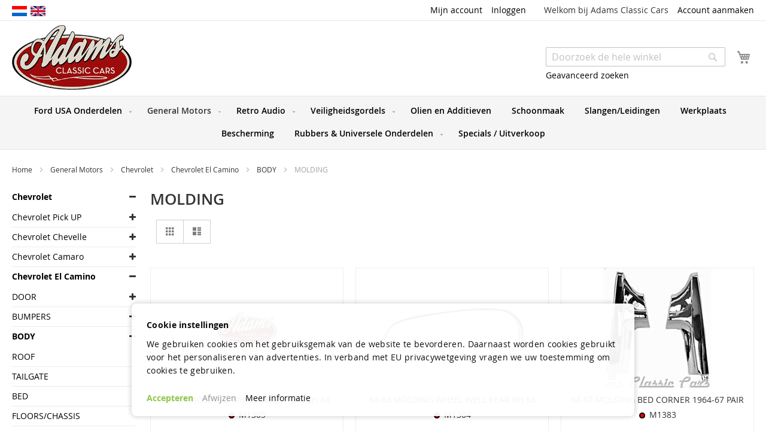

--- FILE ---
content_type: text/html; charset=UTF-8
request_url: https://www.adamscc.nl/nl/chevrolet/el-camino/body/molding
body_size: 54108
content:
<!doctype html>
<html lang="nl">
    <head >
        <script>
    var LOCALE = 'nl\u002DNL';
    var BASE_URL = 'https\u003A\u002F\u002Fwww.adamscc.nl\u002Fnl\u002F';
    var require = {
        'baseUrl': 'https\u003A\u002F\u002Fwww.adamscc.nl\u002Fstatic\u002Fversion1764060790\u002Ffrontend\u002Facc\u002Fadamscc\u002Fnl_NL'
    };</script>        <meta charset="utf-8"/>
<meta name="title" content="MOLDING - BODY - Chevrolet El Camino - Chevrolet - General Motors - Adams Classic Cars&#039; Parts Shop"/>
<meta name="description" content="Adams Classic Cars parts"/>
<meta name="keywords" content="Adams Classic Cars parts"/>
<meta name="robots" content="INDEX,FOLLOW"/>
<meta name="viewport" content="width=device-width, initial-scale=1"/>
<meta name="format-detection" content="telephone=no"/>
<title>MOLDING - BODY - Chevrolet El Camino - Chevrolet - General Motors - Adams Classic Cars&#039; Parts Shop</title>
<link  rel="stylesheet" type="text/css"  media="all" href="https://www.adamscc.nl/static/version1764060790/frontend/acc/adamscc/nl_NL/mage/calendar.css" />
<link  rel="stylesheet" type="text/css"  media="all" href="https://www.adamscc.nl/static/version1764060790/frontend/acc/adamscc/nl_NL/css/styles-m.css" />
<link  rel="stylesheet" type="text/css"  media="all" href="https://www.adamscc.nl/static/version1764060790/frontend/acc/adamscc/nl_NL/jquery/uppy/dist/uppy-custom.css" />
<link  rel="stylesheet" type="text/css"  media="all" href="https://www.adamscc.nl/static/version1764060790/frontend/acc/adamscc/nl_NL/ProgrammingAtKstark_CatewithimgWidget/css/widget.css" />
<link  rel="stylesheet" type="text/css"  media="all" href="https://www.adamscc.nl/static/version1764060790/frontend/acc/adamscc/nl_NL/Sebwite_Sidebar/css/module.css" />
<link  rel="stylesheet" type="text/css"  media="all" href="https://www.adamscc.nl/static/version1764060790/frontend/acc/adamscc/nl_NL/Amasty_Preorder/css/ampreorder.css" />
<link  rel="stylesheet" type="text/css"  media="all" href="https://www.adamscc.nl/static/version1764060790/frontend/acc/adamscc/nl_NL/Anowave_Ec/css/ec.css" />
<link  rel="stylesheet" type="text/css"  media="screen and (min-width: 768px)" href="https://www.adamscc.nl/static/version1764060790/frontend/acc/adamscc/nl_NL/css/styles-l.css" />
<link  rel="stylesheet" type="text/css"  media="print" href="https://www.adamscc.nl/static/version1764060790/frontend/acc/adamscc/nl_NL/css/print.css" />
<link  rel="stylesheet" type="text/css"  media="all" href="https://maxcdn.bootstrapcdn.com/font-awesome/4.5.0/css/font-awesome.min.css" />
<script  type="text/javascript"  src="https://www.adamscc.nl/static/version1764060790/frontend/acc/adamscc/nl_NL/requirejs/require.js"></script>
<script  type="text/javascript"  src="https://www.adamscc.nl/static/version1764060790/frontend/acc/adamscc/nl_NL/mage/requirejs/mixins.js"></script>
<script  type="text/javascript"  src="https://www.adamscc.nl/static/version1764060790/frontend/acc/adamscc/nl_NL/requirejs-config.js"></script>
<script  type="text/javascript"  src="https://www.adamscc.nl/static/version1764060790/frontend/acc/adamscc/nl_NL/Anowave_Ec/js/ec.js"></script>
<script  type="text/javascript"  src="https://www.adamscc.nl/static/version1764060790/frontend/acc/adamscc/nl_NL/Anowave_Ec4/js/ec4.js"></script>
<link  rel="icon" type="image/x-icon" href="https://www.adamscc.nl/media/favicon/stores/1/favicon.ico" />
<link  rel="shortcut icon" type="image/x-icon" href="https://www.adamscc.nl/media/favicon/stores/1/favicon.ico" />
<!-- Global site tag (gtag.js) - Google Analytics -->
<script async src="https://www.googletagmanager.com/gtag/js?id=UA-124862611-1"></script>
<script>
  window.dataLayer = window.dataLayer || [];
  function gtag(){dataLayer.push(arguments);}
  gtag('js', new Date());

  gtag('config', 'UA-124862611-1');
</script>
<link  rel="stylesheet" type="text/css"  media="all" href="/acc-new-09-05.css" />            <script type="text/x-magento-init">
        {
            "*": {
                "Magento_PageCache/js/form-key-provider": {
                    "isPaginationCacheEnabled":
                        0                }
            }
        }
    </script>
<script data-ommit="true" nonce="bXJ1OHE0MGJnemh2czdia21nenFseDl1ZW05bm4xeGk="></script>

<script data-ommit="true" nonce="bXJ1OHE0MGJnemh2czdia21nenFseDl1ZW05bm4xeGk=">

	window.dataLayer = window.dataLayer || [];

		
	window.AEC = window.AEC || { version: "104.0.9"	};

		
	AEC.Const = 
	{
		TIMING_CATEGORY_ADD_TO_CART:		'Add To Cart Time',
		TIMING_CATEGORY_REMOVE_FROM_CART:	'Remove From Cart Time',
		TIMING_CATEGORY_PRODUCT_CLICK:		'Product Detail Click Time',
		TIMING_CATEGORY_CHECKOUT:			'Checkout Time',
		TIMING_CATEGORY_CHECKOUT_STEP:		'Checkout Step Time',
		TIMING_CATEGORY_PRODUCT_WISHLIST:	'Add to Wishlist Time',
		TIMING_CATEGORY_PRODUCT_COMPARE:	'Add to Compare Time'
	};

	AEC.Const.URL 					= 'https://www.adamscc.nl/nl/';
	AEC.Const.VARIANT_DELIMITER 	= '-';
	AEC.Const.VARIANT_DELIMITER_ATT = ':';

		
	AEC.Const.CHECKOUT_STEP_SHIPPING 	= 1;
	AEC.Const.CHECKOUT_STEP_PAYMENT  	= 2;
	AEC.Const.CHECKOUT_STEP_ORDER  		= 3;

		
	AEC.Const.DIMENSION_SEARCH = 18;

	
	AEC.Const.COOKIE_DIRECTIVE 								= true;
	AEC.Const.COOKIE_DIRECTIVE_SEGMENT_MODE 				= false;
	AEC.Const.COOKIE_DIRECTIVE_SEGMENT_MODE_EVENTS			= ["cookieConsentGranted"];	
	AEC.Const.COOKIE_DIRECTIVE_CONSENT_GRANTED_EVENT 		= "cookieConsentGranted";
	AEC.Const.COOKIE_DIRECTIVE_CONSENT_DECLINE_EVENT 		= "cookieConsentDeclined";

		
	AEC.Const.COOKIE_DIRECTIVE_CONSENT_GRANTED = AEC.CookieConsent.getConsent("cookieConsentGranted");


	
	AEC.Const.COOKIE_DIRECTIVE_OVERRIDE_DECLINE = false;
	
		
	AEC.Const.CATALOG_CATEGORY_ADD_TO_CART_REDIRECT_EVENT = "catalogCategoryAddToCartRedirect";

		
	AEC.Message = 
	{
		confirm: 			 true,
		confirmRemoveTitle:  "Weet u het zeker?",
		confirmRemove: 		 "Weet u zeker dat u dit product wilt verwijderen uit de winkelwagen?"
	};
			
	AEC.storeName 			= "Adams Classic Cars";
	AEC.currencyCode	 	= "EUR";
	AEC.useDefaultValues 	= false;
	AEC.facebook 			= false;
	AEC.facebookInitParams 	= [];

		
	AEC.SUPER = [];

		
	AEC.CONFIGURABLE_SIMPLES = [];

	
	AEC.BUNDLE = {"bundles":[],"options":[]};

	
	AEC.localStorage = true;

		
	AEC.summary = false;

	
	AEC.reset = false;

	
	AEC.tax = 0;

	
	AEC.simples = false;
	
</script>
<script data-ommit="true" nonce="bXJ1OHE0MGJnemh2czdia21nenFseDl1ZW05bm4xeGk=">

    (summary => 
    {
    	if (summary)
    	{
        	let getSummary = (event) => 
        	{
            	AEC.Request.post("https:\/\/www.adamscc.nl\/nl\/datalayer\/index\/cart\/",{ event:event }, (response) => 
            	{
                	dataLayer.push(response);
               	});
            };

            ['ec.cookie.remove.item.data','ec.cookie.update.item.data','ec.cookie.add.data'].forEach(event => 
            {
            	AEC.EventDispatcher.on(event, (event => 
            	{
                	return () => 
                	{
                    	setTimeout(() => { getSummary(event); }, 2000);
                    };
                })(event));
            });
    	}
    })(AEC.summary);
    
</script><script data-ommit="true" nonce="bXJ1OHE0MGJnemh2czdia21nenFseDl1ZW05bm4xeGk=">

    if ('undefined' !== typeof AEC && AEC.GA4)
    {
    	AEC.GA4.enabled = true;

    	    	
    	AEC.GA4.conversion_event = "purchase";

    	    	
    	AEC.GA4.currency = "EUR";

    	    	
    	AEC.GA4.quote = [];
    }
    
</script><script data-ommit="true" nonce="bXJ1OHE0MGJnemh2czdia21nenFseDl1ZW05bm4xeGk=">

		
	window.dataLayer = window.dataLayer || [];

	
	partytown = 
	{
		forward: ['dataLayer.push', 'fbq']
	};

		
    	function gtag()
    	{
    		dataLayer.push(arguments);
    	};

    	if (null === localStorage.getItem('consentMode'))
    	{
    		gtag('consent', 'default', {"ad_storage":"denied","analytics_storage":"denied","functionality_storage":"denied","personalization_storage":"denied","security_storage":"denied","ad_user_data":"denied","ad_personalization":"denied","wait_for_update":500});
    	}
    	else 
    	{
        	gtag('consent', 'default', JSON.parse(localStorage.getItem('consentMode')));
    	}
  
    
		
	var dataLayerTransport = (function()
	{
		var data = [];
		
		return {
			data:[],
			push: function(data)
			{
				this.data.push(data);
				
				return this;
			},
			serialize: function()
			{
				return this.data;
			}
		}	
	})();
	
</script><script data-ommit="true" nonce="bXJ1OHE0MGJnemh2czdia21nenFseDl1ZW05bm4xeGk=">

	/* Dynamic remarketing */
	window.google_tag_params = window.google_tag_params || {};

	/* Default pagetype */
	window.google_tag_params.ecomm_pagetype = 'category';

	/* Grouped products collection */
	window.G = [];

	/**
	 * Global revenue 
	 */
	window.revenue = 0;

	/**
	 * DoubleClick
	 */
	window.DoubleClick = 
	{
		DoubleClickRevenue:	 	0,
		DoubleClickTransaction: 0,
		DoubleClickQuantity: 	0
	};
	
	
	AEC.Cookie.visitor({"visitorLoginState":"Logged out","visitorLifetimeValue":0,"visitorExistingCustomer":"Nee","visitorType":"NOT LOGGED IN","currentStore":"Adams Classic Cars"}).push(dataLayer, false);

		
	dataLayer.push({ pageType: "category"});
	
</script>

<!-- Google Tag Manager -->
<script nonce="bXJ1OHE0MGJnemh2czdia21nenFseDl1ZW05bm4xeGk=">(function(w,d,s,l,i){w[l]=w[l]||[];w[l].push({'gtm.start':
new Date().getTime(),event:'gtm.js'});var f=d.getElementsByTagName(s)[0],
j=d.createElement(s),dl=l!='dataLayer'?'&l='+l:'';j.async=true;j.nonce='bXJ1OHE0MGJnemh2czdia21nenFseDl1ZW05bm4xeGk=';j.src=
'https://www.googletagmanager.com/gtm.js?id='+i+dl;f.parentNode.insertBefore(j,f);
})(window,document,'script','dataLayer','GTM-MJJRB42P');</script>
<!-- End Google Tag Manager -->
<script data-ommit="true" nonce="bXJ1OHE0MGJnemh2czdia21nenFseDl1ZW05bm4xeGk=">

    	
</script>
<script data-ommit="true" nonce="bXJ1OHE0MGJnemh2czdia21nenFseDl1ZW05bm4xeGk=">AEC.Bind.apply({"performance":false})</script>
				
	    <template data-consent="true">
        <div class="ec-gtm-cookie-directive" data-google="anowave gtm" data-check="1">
        	<div>
        		<div>
        			<div>
        				<p><strong>Cookie instellingen</strong></p>
        				<p>We gebruiken cookies om het gebruiksgemak van de website te bevorderen. Daarnaast worden cookies gebruikt voor het personaliseren van advertenties. In verband met EU privacywetgeving vragen we uw toestemming om cookies te gebruiken.</p>
        			</div>
        			        				<div data-consent-uuid-wrapper>
            				<small>
        						<div>Your consent ID:</div>
        						<div data-consent-uuid></div>
    						</small>
            			</div>
        			        			<div>
        				        				<a class="action accept-all" data-confirm="Bedankt">Accepteren</a>
        				        					<a class="action decline">Afwijzen</a>
        				        				        				        					<a class="action refuse" href="http://ec.europa.eu/ipg/basics/legal/cookies/index_en.htm" target="_blank">Meer informatie</a>
        				        				<a class="action close">
        					<svg xmlns="http://www.w3.org/2000/svg" width="24" height="24">
        						<path fill="#000000" d="M5.29289 5.29289C5.68342 4.90237 6.31658 4.90237 6.70711 5.29289L12 10.5858L17.2929 5.29289C17.6834 4.90237 18.3166 4.90237 18.7071 5.29289C19.0976 5.68342 19.0976 6.31658 18.7071 6.70711L13.4142 12L18.7071 17.2929C19.0976 17.6834 19.0976 18.3166 18.7071 18.7071C18.3166 19.0976 17.6834 19.0976 17.2929 18.7071L12 13.4142L6.70711 18.7071C6.31658 19.0976 5.68342 19.0976 5.29289 18.7071C4.90237 18.3166 4.90237 17.6834 5.29289 17.2929L10.5858 12L5.29289 6.70711C4.90237 6.31658 4.90237 5.68342 5.29289 5.29289Z"/>
        					</svg>
        				</a>
        			</div>
        		</div>
        	</div>
        </div>
    </template>
	
	<script data-ommit="true" nonce="bXJ1OHE0MGJnemh2czdia21nenFseDl1ZW05bm4xeGk=">

    	document.addEventListener("DOMContentLoaded", () => 
    	{
    		AEC.CookieConsent.setProxy().setNonce("bXJ1OHE0MGJnemh2czdia21nenFseDl1ZW05bm4xeGk=").setWidget({"display":0,"color":"#000000","colorEnd":"#000000"}).setEndpoints({"type":"json","cookie":"https:\/\/www.adamscc.nl\/nl\/datalayer\/index\/cookie\/","cookieContent":"https:\/\/www.adamscc.nl\/nl\/datalayer\/index\/cookieContent\/","cookieConsent":"https:\/\/www.adamscc.nl\/nl\/datalayer\/index\/cookieConsent\/"}).getConsentDialog(dataLayer);
    	});
		
	</script>
	
<style>
	.ec-gtm-cookie-directive > div { background: #ffffff; color: #000000; -webkit-border-radius: 8px; -moz-border-radius: 8px; -ms-border-radius: 8px; -o-border-radius: 8px; border-radius: 8px;  }
	.ec-gtm-cookie-directive > div > div > div a.action.accept,
    .ec-gtm-cookie-directive > div > div > div a.action.accept-all { color: #8bc53f; }
	.ec-gtm-cookie-directive > div > div > div a.action.refuse,
    .ec-gtm-cookie-directive > div > div > div a.action.customize { color: #000000; }
	.ec-gtm-cookie-directive > div > div > div .ec-gtm-cookie-directive-note-toggle { color: #8bc53f; }
    .ec-gtm-cookie-directive-segments { background: #ffffff; }
    .ec-gtm-cookie-directive-segments > div input[type="checkbox"] + label:before { border:1px solid #000000; }  
</style>    </head>
    <body data-container="body"
          data-mage-init='{"loaderAjax": {}, "loader": { "icon": "https://www.adamscc.nl/static/version1764060790/frontend/acc/adamscc/nl_NL/images/loader-2.gif"}}'
        id="html-body" class="page-with-filter page-products categorypath-chevrolet-el-camino-body-molding category-molding catalog-category-view page-layout-2columns-left">
        
<script type="text/x-magento-init">
    {
        "*": {
            "Magento_PageBuilder/js/widget-initializer": {
                "config": {"[data-content-type=\"slider\"][data-appearance=\"default\"]":{"Magento_PageBuilder\/js\/content-type\/slider\/appearance\/default\/widget":false},"[data-content-type=\"map\"]":{"Magento_PageBuilder\/js\/content-type\/map\/appearance\/default\/widget":false},"[data-content-type=\"row\"]":{"Magento_PageBuilder\/js\/content-type\/row\/appearance\/default\/widget":false},"[data-content-type=\"tabs\"]":{"Magento_PageBuilder\/js\/content-type\/tabs\/appearance\/default\/widget":false},"[data-content-type=\"slide\"]":{"Magento_PageBuilder\/js\/content-type\/slide\/appearance\/default\/widget":{"buttonSelector":".pagebuilder-slide-button","showOverlay":"hover","dataRole":"slide"}},"[data-content-type=\"banner\"]":{"Magento_PageBuilder\/js\/content-type\/banner\/appearance\/default\/widget":{"buttonSelector":".pagebuilder-banner-button","showOverlay":"hover","dataRole":"banner"}},"[data-content-type=\"buttons\"]":{"Magento_PageBuilder\/js\/content-type\/buttons\/appearance\/inline\/widget":false},"[data-content-type=\"products\"][data-appearance=\"carousel\"]":{"Magento_PageBuilder\/js\/content-type\/products\/appearance\/carousel\/widget":false}},
                "breakpoints": {"desktop":{"label":"Desktop","stage":true,"default":true,"class":"desktop-switcher","icon":"Magento_PageBuilder::css\/images\/switcher\/switcher-desktop.svg","conditions":{"min-width":"1024px"},"options":{"products":{"default":{"slidesToShow":"5"}}}},"tablet":{"conditions":{"max-width":"1024px","min-width":"768px"},"options":{"products":{"default":{"slidesToShow":"4"},"continuous":{"slidesToShow":"3"}}}},"mobile":{"label":"Mobile","stage":true,"class":"mobile-switcher","icon":"Magento_PageBuilder::css\/images\/switcher\/switcher-mobile.svg","media":"only screen and (max-width: 768px)","conditions":{"max-width":"768px","min-width":"640px"},"options":{"products":{"default":{"slidesToShow":"3"}}}},"mobile-small":{"conditions":{"max-width":"640px"},"options":{"products":{"default":{"slidesToShow":"2"},"continuous":{"slidesToShow":"1"}}}}}            }
        }
    }
</script>

<div class="cookie-status-message" id="cookie-status">
    The store will not work correctly when cookies are disabled.</div>
<script type="text&#x2F;javascript">document.querySelector("#cookie-status").style.display = "none";</script>
<script type="text/x-magento-init">
    {
        "*": {
            "cookieStatus": {}
        }
    }
</script>

<script type="text/x-magento-init">
    {
        "*": {
            "mage/cookies": {
                "expires": null,
                "path": "\u002F",
                "domain": ".www.adamscc.nl",
                "secure": true,
                "lifetime": "3600"
            }
        }
    }
</script>
    <noscript>
        <div class="message global noscript">
            <div class="content">
                <p>
                    <strong>JavaScript lijkt te zijn uitgeschakeld in uw browser.</strong>
                    <span>
                        Voor de beste gebruikerservaring, zorg ervoor dat javascript ingeschakeld is voor uw browser.                    </span>
                </p>
            </div>
        </div>
    </noscript>

<script>
    window.cookiesConfig = window.cookiesConfig || {};
    window.cookiesConfig.secure = true;
</script><script>    require.config({
        map: {
            '*': {
                wysiwygAdapter: 'mage/adminhtml/wysiwyg/tiny_mce/tinymceAdapter'
            }
        }
    });</script><script>    require.config({
        paths: {
            googleMaps: 'https\u003A\u002F\u002Fmaps.googleapis.com\u002Fmaps\u002Fapi\u002Fjs\u003Fv\u003D3.53\u0026key\u003D'
        },
        config: {
            'Magento_PageBuilder/js/utils/map': {
                style: '',
            },
            'Magento_PageBuilder/js/content-type/map/preview': {
                apiKey: '',
                apiKeyErrorMessage: 'You\u0020must\u0020provide\u0020a\u0020valid\u0020\u003Ca\u0020href\u003D\u0027https\u003A\u002F\u002Fwww.adamscc.nl\u002Fnl\u002Fadminhtml\u002Fsystem_config\u002Fedit\u002Fsection\u002Fcms\u002F\u0023cms_pagebuilder\u0027\u0020target\u003D\u0027_blank\u0027\u003EGoogle\u0020Maps\u0020API\u0020key\u003C\u002Fa\u003E\u0020to\u0020use\u0020a\u0020map.'
            },
            'Magento_PageBuilder/js/form/element/map': {
                apiKey: '',
                apiKeyErrorMessage: 'You\u0020must\u0020provide\u0020a\u0020valid\u0020\u003Ca\u0020href\u003D\u0027https\u003A\u002F\u002Fwww.adamscc.nl\u002Fnl\u002Fadminhtml\u002Fsystem_config\u002Fedit\u002Fsection\u002Fcms\u002F\u0023cms_pagebuilder\u0027\u0020target\u003D\u0027_blank\u0027\u003EGoogle\u0020Maps\u0020API\u0020key\u003C\u002Fa\u003E\u0020to\u0020use\u0020a\u0020map.'
            },
        }
    });</script><script>
    require.config({
        shim: {
            'Magento_PageBuilder/js/utils/map': {
                deps: ['googleMaps']
            }
        }
    });</script><!-- Google Tag Manager (noscript) -->
<noscript><iframe src="https://www.googletagmanager.com/ns.html?id=GTM-MJJRB42P"
height="0" width="0" style="display:none;visibility:hidden"></iframe></noscript>
<!-- End Google Tag Manager (noscript) -->    <script nonce="cWpieGttbGtuOG54a3N4bTF5cjQ3cXpybDQzNjg3b2E=">
        require([
                'jquery',
                'Mirasvit_SearchAutocomplete/js/autocomplete',
                'Mirasvit_SearchAutocomplete/js/typeahead'
            ], function ($, autocomplete, typeahead) {
                const selector = 'input#search, input#mobile_search, .minisearch input[type="text"]';

                $(document).ready(function () {
                    $('#search_mini_form').prop("minSearchLength", 10000);

                    const $input = $(selector);

                    $input.each(function (index, searchInput) {
                                                new autocomplete($(searchInput)).init({"query":"","priceFormat":{"pattern":"\u20ac\u00a0%s","precision":2,"requiredPrecision":2,"decimalSymbol":",","groupSymbol":".","groupLength":3,"integerRequired":false},"minSearchLength":4,"url":"https:\/\/www.adamscc.nl\/nl\/searchautocomplete\/ajax\/suggest\/","storeId":"1","delay":0,"isAjaxCartButton":false,"isShowCartButton":false,"isShowImage":false,"isShowPrice":true,"isShowSku":false,"isShowRating":false,"isShowDescription":false,"isShowStockStatus":false,"isKeepLastSearchRequest":false,"layout":"1column","popularTitle":"Populaire suggesties","popularSearches":[],"isTypeaheadEnabled":false,"typeaheadUrl":"https:\/\/www.adamscc.nl\/nl\/searchautocomplete\/ajax\/typeahead\/","minSuggestLength":2,"currency":"EUR","limit":24,"customerGroupId":0,"filterPosition":"disable","availableOrders":{"_score":"Relevantie","name.sort_name":"Product Name","sku.sort_sku":"SKU","price_0_1":"Price"},"defaultOrder":"_score","localStorageFields":{"prevRequestField":"mstLatestRequest","isRestorePrevRequestFlag":"mstIsRestorePrevRequest","isRefererAutocompleteFlag":"mstIsRefererAutocomplete"}});
                    });
                });
            }
        );
    </script>

    <script id="searchAutocompletePlaceholder" type="text/x-custom-template">
    <div class="mst-searchautocomplete__autocomplete">
        <div class="mst-searchautocomplete__spinner">
            <div class="spinner-item spinner-item-1"></div>
            <div class="spinner-item spinner-item-2"></div>
            <div class="spinner-item spinner-item-3"></div>
            <div class="spinner-item spinner-item-4"></div>
        </div>

        <div class="mst-searchautocomplete__close">&times;</div>
    </div>
</script>

<script id="searchAutocompleteWrapper" type="text/x-custom-template">
    <div class="mst-searchautocomplete__wrapper">
        <div class="mst-searchautocomplete__results" data-bind="{
            visible: result().noResults == false,
            css: {
                __all: result().urlAll && result().totalItems > 0
            }
        }">
            <div data-bind="foreach: { data: result().indexes, as: 'index' }">
                <div data-bind="visible: index.totalItems, attr: {class: 'mst-searchautocomplete__index ' + index.identifier}">
                    <div class="mst-searchautocomplete__index-title">
                        <span data-bind="text: index.title"></span>
                        <span data-bind="visible: index.isShowTotals">
                            (<span data-bind="text: index.totalItems"></span>)
                        </span>
                    </div>

                    <div class="mst-searchautocomplete__empty-result" data-bind="visible: index.isMisspell == true">
                        <span data-bind="text: index.textMisspell"></span>
                        <span data-bind="text: index.textCorrected"></span>
                    </div>

                    <ul data-bind="foreach: { data: index.items, as: 'item' }">
                        <li data-bind="
                            template: { name: index.identifier, data: item },
                            attr: {class: 'mst-searchautocomplete__item ' + index.identifier},
                            event: { mouseover: $parents[1].onMouseOver, mouseout: $parents[1].onMouseOut, mousedown: $parents[1].onClick },
                            css: {_active: $data.isActive}">
                        </li>
                    </ul>
                </div>
            </div>

            <div class="mst-searchautocomplete__show-all" data-bind="visible: result().urlAll && result().totalItems > 0">
                <a data-bind="attr: { href: result().urlAll }">
                    <span data-bind="text: result().textAll"></span>
                </a>
            </div>
        </div>

        <div class="mst-searchautocomplete__empty-result" data-bind="visible: result().noResults == true && !loading()">
            <span data-bind="text: result().textEmpty"></span>
        </div>
    </div>
</script>

<script id="popular" type="text/x-custom-template">
    <a class="title" data-bind="text: query"></a>
</script>

<script id="magento_search_query" type="text/x-custom-template">
    <a class="title" data-bind="text: query_text, attr: {href: url}, highlight"></a> <span class="num_results" data-bind="text: num_results"></span>
</script>

<script id="magento_catalog_product" type="text/x-custom-template">
    <!-- ko if: (imageUrl && $parents[2].config.isShowImage) -->
    <a rel="noreferrer" data-bind="attr: {href: url}">
        <div class="mst-product-image-wrapper"><img data-bind="attr: {src: imageUrl}"/></div>
    </a>
    <!-- /ko -->

    <div class="meta">
        <div class="title">
            <a rel="noreferrer" data-bind="html: name, attr: {href: url}, highlight"></a>

            <!-- ko if: (sku && $parents[2].config.isShowSku) -->
            <span class="sku" data-bind="text: sku, highlight"></span>
            <!-- /ko -->
        </div>

        <!-- ko if: (description && $parents[2].config.isShowDescription) -->
        <div class="description" data-bind="text: description, highlight"></div>
        <!-- /ko -->

        <!-- ko if: (rating && $parents[2].config.isShowRating) -->
        <div>
            <div class="rating-summary">
                <div class="rating-result">
                    <span data-bind="style: { width: rating + '%' }"></span>
                </div>
            </div>
        </div>
        <!-- /ko -->

        <!-- ko if: (stockStatus && $parents[2].config.isShowStockStatus) -->
        <span class="stock_status" data-bind="text: stockStatus, processStockStatus"></span>
        <!-- /ko -->

        <!-- ko if: (addToCartUrl && $parents[2].config.isShowCartButton) -->
        <div class="to-cart">
            <a class="action primary mst__add_to_cart" data-bind="attr: { _href: addToCartUrl }">
                <span>In winkelwagen</span>
            </a>
        </div>
        <!-- /ko -->
    </div>

    <!-- ko if: (price && $parents[2].config.isShowPrice) -->
    <div class="store">
        <div data-bind="html: price" class="price"></div>
    </div>
    <!-- /ko -->
</script>

<script id="magento_catalog_categoryproduct" type="text/x-custom-template">
    <a class="title" data-bind="text: name, attr: {href: url}, highlight"></a>
</script>

<script id="magento_catalog_category" type="text/x-custom-template">
    <a class="title" data-bind="html: name, attr: {href: url}, highlight"></a>
</script>

<script id="magento_cms_page" type="text/x-custom-template">
    <a class="title" data-bind="text: name, attr: {href: url}, highlight"></a>
</script>

<script id="magento_catalog_attribute" type="text/x-custom-template">
    <a class="title" data-bind="text: name, attr: {href: url}, highlight"></a>
</script>

<script id="magento_catalog_attribute_2" type="text/x-custom-template">
    <a class="title" data-bind="text: name, attr: {href: url}, highlight"></a>
</script>

<script id="magento_catalog_attribute_3" type="text/x-custom-template">
    <a class="title" data-bind="text: name, attr: {href: url}, highlight"></a>
</script>

<script id="magento_catalog_attribute_4" type="text/x-custom-template">
    <a class="title" data-bind="text: name, attr: {href: url}, highlight"></a>
</script>

<script id="magento_catalog_attribute_5" type="text/x-custom-template">
    <a class="title" data-bind="text: name, attr: {href: url}, highlight"></a>
</script>

<script id="mirasvit_kb_article" type="text/x-custom-template">
    <a class="title" data-bind="text: name, attr: {href: url}, highlight"></a>
</script>

<script id="external_wordpress_post" type="text/x-custom-template">
    <a class="title" data-bind="text: name, attr: {href: url}, highlight"></a>
</script>

<script id="amasty_blog_post" type="text/x-custom-template">
    <a class="title" data-bind="text: name, attr: {href: url}, highlight"></a>
</script>

<script id="amasty_faq_question" type="text/x-custom-template">
    <a class="title" data-bind="text: name, attr: {href: url}, highlight"></a>
</script>

<script id="magefan_blog_post" type="text/x-custom-template">
    <a class="title" data-bind="text: name, attr: {href: url}, highlight"></a>
</script>

<script id="mageplaza_blog_post" type="text/x-custom-template">
    <a class="title" data-bind="text: name, attr: {href: url}, highlight"></a>
</script>

<script id="aheadworks_blog_post" type="text/x-custom-template">
    <a class="title" data-bind="text: name, attr: {href: url}, highlight"></a>
</script>

<script id="mirasvit_blog_post" type="text/x-custom-template">
    <a class="title" data-bind="text: name, attr: {href: url}, highlight"></a>
</script>

<script id="mirasvit_gry_registry" type="text/x-custom-template">
    <a class="title" data-bind="text: title, attr: {href: url}, highlight"></a>
    <p data-bind="text: name, highlight"></p>
</script>

<script id="ves_blog_post" type="text/x-custom-template">
    <a class="title" data-bind="text: name, attr: {href: url}, highlight"></a>
</script>

<script id="fishpig_glossary_word" type="text/x-custom-template">
    <a class="title" data-bind="text: name, attr: {href: url}, highlight"></a>
</script>

<script id="blackbird_contentmanager_content" type="text/x-custom-template">
    <a class="title" data-bind="text: name, attr: {href: url}, highlight"></a>
</script>

<script id="mirasvit_brand_page" type="text/x-custom-template">
    <a class="title" data-bind="text: name, attr: {href: url}, highlight"></a>
</script>

<div class="page-wrapper"><header class="page-header"><div class="panel wrapper"><div class="panel header"><ul class="header links"><li><a href="https://www.adamscc.nl/nl/customer/account/" id="idkGtMbmct" >Mijn account</a></li><li class="link authorization-link" data-label="of">
    <a href="https://www.adamscc.nl/nl/customer/account/login/referer/aHR0cHM6Ly93d3cuYWRhbXNjYy5ubC9ubC9jaGV2cm9sZXQvZWwtY2FtaW5vL2JvZHkvbW9sZGluZw~~/"        >Inloggen</a>
</li>
<li class="item link compare" data-bind="scope: 'compareProducts'" data-role="compare-products-link">
    <a class="action compare no-display" title="Producten&#x20;vergelijken"
       data-bind="attr: {'href': compareProducts().listUrl}, css: {'no-display': !compareProducts().count}"
    >
        Producten vergelijken        <span class="counter qty" data-bind="text: compareProducts().countCaption"></span>
    </a>
</li>
<script type="text/x-magento-init">
{"[data-role=compare-products-link]": {"Magento_Ui/js/core/app": {"components":{"compareProducts":{"component":"Magento_Catalog\/js\/view\/compare-products"}}}}}
</script>
    <li class="greet welcome" data-bind="scope: 'customer'">
        <!-- ko if: customer().fullname  -->
        <span class="logged-in"
              data-bind="text: new String('Welkom, %1!').
              replace('%1', customer().fullname)">
        </span>
        <!-- /ko -->
        <!-- ko ifnot: customer().fullname  -->
        <span class="not-logged-in"
              data-bind="text: 'Welkom bij Adams Classic Cars'"></span>
                <!-- /ko -->
    </li>
        <script type="text/x-magento-init">
        {
            "*": {
                "Magento_Ui/js/core/app": {
                    "components": {
                        "customer": {
                            "component": "Magento_Customer/js/view/customer"
                        }
                    }
                }
            }
        }
    </script>

<script type="text/x-magento-init">
    {
        "*": {
            "Magento_Ui/js/core/app": {
                "components": {
                    "rewards": {
                        "component": "Mirasvit_RewardsCheckout/js/view/rewards",
                        "defaultValue": ""
                    }
                }
            }
        }
    }
</script>
<li><a href="https://www.adamscc.nl/nl/customer/account/create/" id="idxQmVueeC" >Account aanmaken</a></li></ul><a class="action skip contentarea"
   href="#contentarea">
    <span>
        Ga naar de inhoud    </span>
</a>
<div class="easyflags switcher language switcher-language" data-ui-id="language-switcher" id="switcher-language" data-mage-init='{"Swissup_Easyflags/js/store-switcher":{}}'>
    <div class="actions one-line options switcher-options">

                    <!-- Active option -->
        <div class="easyflags-active">
            <strong class="view-nl" title="Adams Classic Cars" data-store-code="nl">
                    <img class="flag-image" src="https://www.adamscc.nl/media//easyflags/nl_1_1.jpg" alt="Adams Classic Cars" />
            </strong>
        </div>

        <!-- Clickable options -->
        <div class="easyflags-clickable-options" >
                                                                            <a href="#" title="Adams Classic Cars - en" data-store-code="en">
                            <img class="flag-image" src="https://www.adamscc.nl/media//easyflags/en_1.jpg" alt="Adams Classic Cars - en" />
                    </a>
                                    </div>

        </div>

</div>
</div></div><div class="header content"><span data-action="toggle-nav" class="action nav-toggle"><span>Toggle Nav</span></span>
<a
    class="logo"
    href="https://www.adamscc.nl/nl/"
    title="Adams&#x20;Classic&#x20;Cars"
    aria-label="store logo">
    <img src="https://www.adamscc.nl/media/logo/stores/1/logo-295x160.gif"
         title="Adams&#x20;Classic&#x20;Cars"
         alt="Adams&#x20;Classic&#x20;Cars"
            width="200"            height="108"    />
</a>

<div data-block="minicart" class="minicart-wrapper">
    <a class="action showcart" href="https://www.adamscc.nl/nl/checkout/cart/"
       data-bind="scope: 'minicart_content'">
        <span class="text">Winkelwagen</span>
        <span class="counter qty empty"
              data-bind="css: { empty: !!getCartParam('summary_count') == false && !isLoading() },
               blockLoader: isLoading">
            <span class="counter-number">
                <!-- ko if: getCartParam('summary_count') -->
                <!-- ko text: getCartParam('summary_count').toLocaleString(window.LOCALE) --><!-- /ko -->
                <!-- /ko -->
            </span>
            <span class="counter-label">
            <!-- ko if: getCartParam('summary_count') -->
                <!-- ko text: getCartParam('summary_count').toLocaleString(window.LOCALE) --><!-- /ko -->
                <!-- ko i18n: 'items' --><!-- /ko -->
            <!-- /ko -->
            </span>
        </span>
    </a>
            <div class="block block-minicart"
             data-role="dropdownDialog"
             data-mage-init='{"dropdownDialog":{
                "appendTo":"[data-block=minicart]",
                "triggerTarget":".showcart",
                "timeout": "2000",
                "closeOnMouseLeave": false,
                "closeOnEscape": true,
                "triggerClass":"active",
                "parentClass":"active",
                "buttons":[]}}'>
            <div id="minicart-content-wrapper" data-bind="scope: 'minicart_content'">
                <!-- ko template: getTemplate() --><!-- /ko -->
            </div>
                    </div>
        <script>window.checkout = {"shoppingCartUrl":"https:\/\/www.adamscc.nl\/nl\/checkout\/cart\/","checkoutUrl":"https:\/\/www.adamscc.nl\/nl\/checkout\/","updateItemQtyUrl":"https:\/\/www.adamscc.nl\/nl\/checkout\/sidebar\/updateItemQty\/","removeItemUrl":"https:\/\/www.adamscc.nl\/nl\/checkout\/sidebar\/removeItem\/","imageTemplate":"Magento_Catalog\/product\/image_with_borders","baseUrl":"https:\/\/www.adamscc.nl\/nl\/","minicartMaxItemsVisible":5,"websiteId":"1","maxItemsToDisplay":10,"storeId":"1","storeGroupId":"1","agreementIds":["1"],"customerLoginUrl":"https:\/\/www.adamscc.nl\/nl\/customer\/account\/login\/referer\/aHR0cHM6Ly93d3cuYWRhbXNjYy5ubC9ubC9jaGV2cm9sZXQvZWwtY2FtaW5vL2JvZHkvbW9sZGluZw~~\/","isRedirectRequired":false,"autocomplete":"off","captcha":{"user_login":{"isCaseSensitive":false,"imageHeight":50,"imageSrc":"","refreshUrl":"https:\/\/www.adamscc.nl\/nl\/captcha\/refresh\/","isRequired":false,"timestamp":1768356320}}}</script>    <script type="text/x-magento-init">
    {
        "[data-block='minicart']": {
            "Magento_Ui/js/core/app": {"components":{"minicart_content":{"children":{"subtotal.container":{"children":{"subtotal":{"children":{"subtotal.totals":{"config":{"display_cart_subtotal_incl_tax":1,"display_cart_subtotal_excl_tax":0,"template":"Magento_Tax\/checkout\/minicart\/subtotal\/totals"},"children":{"subtotal.totals.msrp":{"component":"Magento_Msrp\/js\/view\/checkout\/minicart\/subtotal\/totals","config":{"displayArea":"minicart-subtotal-hidden","template":"Magento_Msrp\/checkout\/minicart\/subtotal\/totals"}}},"component":"Magento_Tax\/js\/view\/checkout\/minicart\/subtotal\/totals"}},"component":"uiComponent","config":{"template":"Magento_Checkout\/minicart\/subtotal"}}},"component":"uiComponent","config":{"displayArea":"subtotalContainer"}},"item.renderer":{"component":"Magento_Checkout\/js\/view\/cart-item-renderer","config":{"displayArea":"defaultRenderer","template":"Magento_Checkout\/minicart\/item\/default"},"children":{"item.image":{"component":"Magento_Catalog\/js\/view\/image","config":{"template":"Magento_Catalog\/product\/image","displayArea":"itemImage"}},"checkout.cart.item.price.sidebar":{"component":"uiComponent","config":{"template":"Magento_Checkout\/minicart\/item\/price","displayArea":"priceSidebar"}}}},"extra_info":{"component":"uiComponent","config":{"displayArea":"extraInfo"}},"promotion":{"component":"uiComponent","config":{"displayArea":"promotion"}}},"config":{"itemRenderer":{"default":"defaultRenderer","simple":"defaultRenderer","virtual":"defaultRenderer"},"template":"Magento_Checkout\/minicart\/content"},"component":"Magento_Checkout\/js\/view\/minicart"}},"types":[]}        },
        "*": {
            "Magento_Ui/js/block-loader": "https\u003A\u002F\u002Fwww.adamscc.nl\u002Fstatic\u002Fversion1764060790\u002Ffrontend\u002Facc\u002Fadamscc\u002Fnl_NL\u002Fimages\u002Floader\u002D1.gif"
        }
    }
    </script>
</div>
<div class="block block-search">
    <div class="block block-title"><strong>Zoek</strong></div>
    <div class="block block-content">
        <form class="form minisearch" id="search_mini_form"
              action="https://www.adamscc.nl/nl/catalogsearch/result/" method="get">
                        <div class="field search">
                <label class="label" for="search" data-role="minisearch-label">
                    <span>Zoek</span>
                </label>
                <div class="control">
                    <input id="search"
                           data-mage-init='{
                            "quickSearch": {
                                "formSelector": "#search_mini_form",
                                "url": "https://www.adamscc.nl/nl/search/ajax/suggest/",
                                "destinationSelector": "#search_autocomplete",
                                "minSearchLength": "3"
                            }
                        }'
                           type="text"
                           name="q"
                           value=""
                           placeholder="Doorzoek&#x20;de&#x20;hele&#x20;winkel"
                           class="input-text"
                           maxlength="128"
                           role="combobox"
                           aria-haspopup="false"
                           aria-autocomplete="both"
                           autocomplete="off"
                           aria-expanded="false"/>
                    <div id="search_autocomplete" class="search-autocomplete"></div>
                    <div class="nested">
    <a class="action advanced" href="https://www.adamscc.nl/nl/catalogsearch/advanced/" data-action="advanced-search">
        Geavanceerd zoeken    </a>
</div>
                </div>
            </div>
            <div class="actions">
                <button type="submit"
                        title="Zoek"
                        class="action search"
                        aria-label="Search"
                >
                    <span>Zoek</span>
                </button>
            </div>
        </form>
    </div>
</div>
</div></header>    <div class="sections nav-sections">
                <div class="section-items nav-sections-items"
             data-mage-init='{"tabs":{"openedState":"active"}}'>
                                            <div class="section-item-title nav-sections-item-title"
                     data-role="collapsible">
                    <a class="nav-sections-item-switch"
                       data-toggle="switch" href="#store.menu">
                        Menu                    </a>
                </div>
                <div class="section-item-content nav-sections-item-content"
                     id="store.menu"
                     data-role="content">
                    
<nav class="navigation" data-action="navigation">
    <ul data-mage-init='{"menu":{"responsive":true, "expanded":true, "position":{"my":"left top","at":"left bottom"}}}'>
        <li  class="level0 nav-1 category-item first level-top parent"><a href="https://www.adamscc.nl/nl/ford-usa-onderdelen"  class="level-top" ><span>Ford USA Onderdelen</span></a><ul class="level0 submenu"><li  class="level1 nav-1-1 category-item first parent"><a href="https://www.adamscc.nl/nl/ford-usa-onderdelen/ford-t-1909-1927" ><span>Ford T 1909-1927</span></a><ul class="level1 submenu"><li  class="level2 nav-1-1-1 category-item first"><a href="https://www.adamscc.nl/nl/ford-usa-onderdelen/ford-t-1909-1927/model-t-onderdelen" ><span>Model T Onderdelen</span></a></li><li  class="level2 nav-1-1-2 category-item last"><a href="https://www.adamscc.nl/nl/ford-usa-onderdelen/ford-t-1909-1927/boeken-model-t" ><span>Boeken Model T</span></a></li></ul></li><li  class="level1 nav-1-2 category-item parent"><a href="https://www.adamscc.nl/nl/ford-usa-onderdelen/ford-a-1928-1931" ><span>Ford A 1928-1931</span></a><ul class="level1 submenu"><li  class="level2 nav-1-2-1 category-item first"><a href="https://www.adamscc.nl/nl/ford-usa-onderdelen/ford-a-1928-1931/wiel-en-naaf" ><span>Wiel en Naaf</span></a></li><li  class="level2 nav-1-2-2 category-item"><a href="https://www.adamscc.nl/nl/ford-usa-onderdelen/ford-a-1928-1931/reservewiel" ><span>Reservewiel</span></a></li><li  class="level2 nav-1-2-3 category-item"><a href="https://www.adamscc.nl/nl/ford-usa-onderdelen/ford-a-1928-1931/rem-systeem" ><span>Rem Systeem</span></a></li><li  class="level2 nav-1-2-4 category-item"><a href="https://www.adamscc.nl/nl/ford-usa-onderdelen/ford-a-1928-1931/stuurinrichting" ><span>Stuurinrichting</span></a></li><li  class="level2 nav-1-2-5 category-item"><a href="https://www.adamscc.nl/nl/ford-usa-onderdelen/ford-a-1928-1931/aandrijflijn" ><span>Aandrijflijn</span></a></li><li  class="level2 nav-1-2-6 category-item"><a href="https://www.adamscc.nl/nl/ford-usa-onderdelen/ford-a-1928-1931/frame" ><span>Frame</span></a></li><li  class="level2 nav-1-2-7 category-item"><a href="https://www.adamscc.nl/nl/ford-usa-onderdelen/ford-a-1928-1931/uitlaat" ><span>Uitlaat</span></a></li><li  class="level2 nav-1-2-8 category-item"><a href="https://www.adamscc.nl/nl/ford-usa-onderdelen/ford-a-1928-1931/wielophanging" ><span>Wielophanging</span></a></li><li  class="level2 nav-1-2-9 category-item parent"><a href="https://www.adamscc.nl/nl/ford-usa-onderdelen/ford-a-1928-1931/motor" ><span>Motor</span></a><ul class="level2 submenu"><li  class="level3 nav-1-2-9-1 category-item first"><a href="https://www.adamscc.nl/nl/ford-usa-onderdelen/ford-a-1928-1931/motor/motor-cilinderkop-en-blok" ><span>Motor [Cilinderkop en blok]</span></a></li><li  class="level3 nav-1-2-9-2 category-item"><a href="https://www.adamscc.nl/nl/ford-usa-onderdelen/ford-a-1928-1931/motor/zuiger-en-drijfstang" ><span>Zuiger en Drijfstang</span></a></li><li  class="level3 nav-1-2-9-3 category-item"><a href="https://www.adamscc.nl/nl/ford-usa-onderdelen/ford-a-1928-1931/motor/kruk-en-nokkenas" ><span>Kruk- en Nokkenas</span></a></li><li  class="level3 nav-1-2-9-4 category-item"><a href="https://www.adamscc.nl/nl/ford-usa-onderdelen/ford-a-1928-1931/motor/vliegwiel" ><span>Vliegwiel</span></a></li><li  class="level3 nav-1-2-9-5 category-item"><a href="https://www.adamscc.nl/nl/ford-usa-onderdelen/ford-a-1928-1931/motor/oliepomp" ><span>Oliepomp</span></a></li><li  class="level3 nav-1-2-9-6 category-item last"><a href="https://www.adamscc.nl/nl/ford-usa-onderdelen/ford-a-1928-1931/motor/carterpan" ><span>Carterpan</span></a></li></ul></li><li  class="level2 nav-1-2-10 category-item"><a href="https://www.adamscc.nl/nl/ford-usa-onderdelen/ford-a-1928-1931/versnellingsbak" ><span>Versnellingsbak</span></a></li><li  class="level2 nav-1-2-11 category-item"><a href="https://www.adamscc.nl/nl/ford-usa-onderdelen/ford-a-1928-1931/koppeling" ><span>Koppeling</span></a></li><li  class="level2 nav-1-2-12 category-item parent"><a href="https://www.adamscc.nl/nl/ford-usa-onderdelen/ford-a-1928-1931/koel-systeem" ><span>Koel Systeem</span></a><ul class="level2 submenu"><li  class="level3 nav-1-2-12-1 category-item first"><a href="https://www.adamscc.nl/nl/ford-usa-onderdelen/ford-a-1928-1931/koel-systeem/radiateur" ><span>Radiateur</span></a></li><li  class="level3 nav-1-2-12-2 category-item"><a href="https://www.adamscc.nl/nl/ford-usa-onderdelen/ford-a-1928-1931/koel-systeem/waterpomp" ><span>Waterpomp</span></a></li><li  class="level3 nav-1-2-12-3 category-item last"><a href="https://www.adamscc.nl/nl/ford-usa-onderdelen/ford-a-1928-1931/koel-systeem/radiateur-dop" ><span>Radiateur Dop</span></a></li></ul></li><li  class="level2 nav-1-2-13 category-item parent"><a href="https://www.adamscc.nl/nl/ford-usa-onderdelen/ford-a-1928-1931/brandstof-systeem" ><span>Brandstof Systeem / Spruitstuk</span></a><ul class="level2 submenu"><li  class="level3 nav-1-2-13-1 category-item first"><a href="https://www.adamscc.nl/nl/ford-usa-onderdelen/ford-a-1928-1931/brandstof-systeem/brandstoftank" ><span>Brandstoftank</span></a></li><li  class="level3 nav-1-2-13-2 category-item"><a href="https://www.adamscc.nl/nl/ford-usa-onderdelen/ford-a-1928-1931/brandstof-systeem/spruitstukken" ><span>Spruitstukken</span></a></li><li  class="level3 nav-1-2-13-3 category-item"><a href="https://www.adamscc.nl/nl/ford-usa-onderdelen/ford-a-1928-1931/brandstof-systeem/carburateur" ><span>Carburateur</span></a></li><li  class="level3 nav-1-2-13-4 category-item last"><a href="https://www.adamscc.nl/nl/ford-usa-onderdelen/ford-a-1928-1931/brandstof-systeem/choke-en-gaspedaal" ><span>Choke en Gaspedaal</span></a></li></ul></li><li  class="level2 nav-1-2-14 category-item parent"><a href="https://www.adamscc.nl/nl/ford-usa-onderdelen/ford-a-1928-1931/el-installatie" ><span>El. Installatie</span></a><ul class="level2 submenu"><li  class="level3 nav-1-2-14-1 category-item first"><a href="https://www.adamscc.nl/nl/ford-usa-onderdelen/ford-a-1928-1931/el-installatie/el-laad-systeem" ><span>El. Laad Systeem</span></a></li><li  class="level3 nav-1-2-14-2 category-item"><a href="https://www.adamscc.nl/nl/ford-usa-onderdelen/ford-a-1928-1931/el-installatie/start-systeem" ><span>Start Systeem</span></a></li><li  class="level3 nav-1-2-14-3 category-item"><a href="https://www.adamscc.nl/nl/ford-usa-onderdelen/ford-a-1928-1931/el-installatie/licht-en-contactschakelaar" ><span>Licht- en Contactschakelaar</span></a></li><li  class="level3 nav-1-2-14-4 category-item"><a href="https://www.adamscc.nl/nl/ford-usa-onderdelen/ford-a-1928-1931/el-installatie/instrumentpaneel" ><span>Instrumentpaneel</span></a></li><li  class="level3 nav-1-2-14-5 category-item"><a href="https://www.adamscc.nl/nl/ford-usa-onderdelen/ford-a-1928-1931/el-installatie/ontsteking" ><span>Ontsteking</span></a></li><li  class="level3 nav-1-2-14-6 category-item"><a href="https://www.adamscc.nl/nl/ford-usa-onderdelen/ford-a-1928-1931/el-installatie/koplamp" ><span>Koplamp</span></a></li><li  class="level3 nav-1-2-14-7 category-item"><a href="https://www.adamscc.nl/nl/ford-usa-onderdelen/ford-a-1928-1931/el-installatie/cowl-lamp" ><span>Cowl Lamp</span></a></li><li  class="level3 nav-1-2-14-8 category-item"><a href="https://www.adamscc.nl/nl/ford-usa-onderdelen/ford-a-1928-1931/el-installatie/achter-rem-knipperlicht" ><span>Achter- Rem- Knipperlicht</span></a></li><li  class="level3 nav-1-2-14-9 category-item"><a href="https://www.adamscc.nl/nl/ford-usa-onderdelen/ford-a-1928-1931/el-installatie/interieur-verlichting" ><span>Interieur Verlichting</span></a></li><li  class="level3 nav-1-2-14-10 category-item"><a href="https://www.adamscc.nl/nl/ford-usa-onderdelen/ford-a-1928-1931/el-installatie/claxon" ><span>Claxon</span></a></li><li  class="level3 nav-1-2-14-11 category-item last"><a href="https://www.adamscc.nl/nl/ford-usa-onderdelen/ford-a-1928-1931/el-installatie/bedrading" ><span>Bedrading</span></a></li></ul></li><li  class="level2 nav-1-2-15 category-item"><a href="https://www.adamscc.nl/nl/ford-usa-onderdelen/ford-a-1928-1931/spatbord-scherm-en-treeplank" ><span>Spatbord -Scherm en Treeplank</span></a></li><li  class="level2 nav-1-2-16 category-item"><a href="https://www.adamscc.nl/nl/ford-usa-onderdelen/ford-a-1928-1931/motorkap" ><span>Motorkap</span></a></li><li  class="level2 nav-1-2-17 category-item"><a href="https://www.adamscc.nl/nl/ford-usa-onderdelen/ford-a-1928-1931/snelheidsmeter" ><span>Snelheidsmeter</span></a></li><li  class="level2 nav-1-2-18 category-item"><a href="https://www.adamscc.nl/nl/ford-usa-onderdelen/ford-a-1928-1931/ruitenwisser" ><span>Ruitenwisser</span></a></li><li  class="level2 nav-1-2-19 category-item"><a href="https://www.adamscc.nl/nl/ford-usa-onderdelen/ford-a-1928-1931/spiegel" ><span>Spiegel</span></a></li><li  class="level2 nav-1-2-20 category-item"><a href="https://www.adamscc.nl/nl/ford-usa-onderdelen/ford-a-1928-1931/bumper" ><span>Bumper</span></a></li><li  class="level2 nav-1-2-21 category-item"><a href="https://www.adamscc.nl/nl/ford-usa-onderdelen/ford-a-1928-1931/schokbreker" ><span>Schokbreker</span></a></li><li  class="level2 nav-1-2-22 category-item"><a href="https://www.adamscc.nl/nl/ford-usa-onderdelen/ford-a-1928-1931/rubbers-afdichtingen" ><span>Rubbers- Afdichtingen</span></a></li><li  class="level2 nav-1-2-23 category-item parent"><a href="https://www.adamscc.nl/nl/ford-usa-onderdelen/ford-a-1928-1931/deur-en-zijraam" ><span>Deur en Zijraam</span></a><ul class="level2 submenu"><li  class="level3 nav-1-2-23-1 category-item first"><a href="https://www.adamscc.nl/nl/ford-usa-onderdelen/ford-a-1928-1931/deur-en-zijraam/openers-buiten" ><span>Openers Buiten</span></a></li><li  class="level3 nav-1-2-23-2 category-item"><a href="https://www.adamscc.nl/nl/ford-usa-onderdelen/ford-a-1928-1931/deur-en-zijraam/openers-en-slot-binnen" ><span>Openers en Slot Binnen</span></a></li><li  class="level3 nav-1-2-23-3 category-item"><a href="https://www.adamscc.nl/nl/ford-usa-onderdelen/ford-a-1928-1931/deur-en-zijraam/openers-ramen" ><span>Openers Ramen</span></a></li><li  class="level3 nav-1-2-23-4 category-item"><a href="https://www.adamscc.nl/nl/ford-usa-onderdelen/ford-a-1928-1931/deur-en-zijraam/sloten-scharnieren-rubbers" ><span>Sloten - Scharnieren - Rubbers</span></a></li><li  class="level3 nav-1-2-23-5 category-item last"><a href="https://www.adamscc.nl/nl/ford-usa-onderdelen/ford-a-1928-1931/deur-en-zijraam/zij-ramen" ><span>Zij Ramen</span></a></li></ul></li><li  class="level2 nav-1-2-24 category-item"><a href="https://www.adamscc.nl/nl/ford-usa-onderdelen/ford-a-1928-1931/kofferbak-dickey-seat" ><span>Kofferbak - Dickey Seat</span></a></li><li  class="level2 nav-1-2-25 category-item"><a href="https://www.adamscc.nl/nl/ford-usa-onderdelen/ford-a-1928-1931/koffer-bagagerek" ><span>Koffer -  Bagagerek</span></a></li><li  class="level2 nav-1-2-26 category-item"><a href="https://www.adamscc.nl/nl/ford-usa-onderdelen/ford-a-1928-1931/plaatwerk" ><span>Plaatwerk</span></a></li><li  class="level2 nav-1-2-27 category-item"><a href="https://www.adamscc.nl/nl/ford-usa-onderdelen/ford-a-1928-1931/voorraam-dak" ><span>Voorraam - Dak</span></a></li><li  class="level2 nav-1-2-28 category-item"><a href="https://www.adamscc.nl/nl/ford-usa-onderdelen/ford-a-1928-1931/binnenkant" ><span>Binnenkant</span></a></li><li  class="level2 nav-1-2-29 category-item"><a href="https://www.adamscc.nl/nl/ford-usa-onderdelen/ford-a-1928-1931/ijzerwaren-montagemateriaal" ><span>IJzerwaren / Montagemateriaal</span></a></li><li  class="level2 nav-1-2-30 category-item last"><a href="https://www.adamscc.nl/nl/ford-usa-onderdelen/ford-a-1928-1931/boeken-model-a" ><span>Boeken Model A</span></a></li></ul></li><li  class="level1 nav-1-3 category-item parent"><a href="https://www.adamscc.nl/nl/ford-usa-onderdelen/ford-b-v8-1932-1959" ><span>Ford B (V8) 1932-1959</span></a><ul class="level1 submenu"><li  class="level2 nav-1-3-1 category-item first"><a href="https://www.adamscc.nl/nl/ford-usa-onderdelen/ford-b-v8-1932-1959/wiel-en-naaf" ><span>Wiel en Naaf</span></a></li><li  class="level2 nav-1-3-2 category-item"><a href="https://www.adamscc.nl/nl/ford-usa-onderdelen/ford-b-v8-1932-1959/rem-systeem" ><span>Rem Systeem</span></a></li><li  class="level2 nav-1-3-3 category-item"><a href="https://www.adamscc.nl/nl/ford-usa-onderdelen/ford-b-v8-1932-1959/stuurinrichting" ><span>Stuurinrichting</span></a></li><li  class="level2 nav-1-3-4 category-item"><a href="https://www.adamscc.nl/nl/ford-usa-onderdelen/ford-b-v8-1932-1959/aandrijflijn" ><span>Aandrijflijn</span></a></li><li  class="level2 nav-1-3-5 category-item"><a href="https://www.adamscc.nl/nl/ford-usa-onderdelen/ford-b-v8-1932-1959/frame" ><span>Frame</span></a></li><li  class="level2 nav-1-3-6 category-item"><a href="https://www.adamscc.nl/nl/ford-usa-onderdelen/ford-b-v8-1932-1959/uitlaatsysteem" ><span>Uitlaatsysteem</span></a></li><li  class="level2 nav-1-3-7 category-item"><a href="https://www.adamscc.nl/nl/ford-usa-onderdelen/ford-b-v8-1932-1959/wielophanging" ><span>Wielophanging</span></a></li><li  class="level2 nav-1-3-8 category-item"><a href="https://www.adamscc.nl/nl/ford-usa-onderdelen/ford-b-v8-1932-1959/motor" ><span>Motor</span></a></li><li  class="level2 nav-1-3-9 category-item"><a href="https://www.adamscc.nl/nl/ford-usa-onderdelen/ford-b-v8-1932-1959/versnellingsbak" ><span>Versnellingsbak</span></a></li><li  class="level2 nav-1-3-10 category-item"><a href="https://www.adamscc.nl/nl/ford-usa-onderdelen/ford-b-v8-1932-1959/koel-systeem-en-gril" ><span>Koel Systeem en Gril</span></a></li><li  class="level2 nav-1-3-11 category-item"><a href="https://www.adamscc.nl/nl/ford-usa-onderdelen/ford-b-v8-1932-1959/brandstof-systeem" ><span>Brandstof Systeem</span></a></li><li  class="level2 nav-1-3-12 category-item"><a href="https://www.adamscc.nl/nl/ford-usa-onderdelen/ford-b-v8-1932-1959/el-laad-systeem" ><span>El. Laad Systeem</span></a></li><li  class="level2 nav-1-3-13 category-item"><a href="https://www.adamscc.nl/nl/ford-usa-onderdelen/ford-b-v8-1932-1959/instrumenten-opnemers" ><span>Instrumenten - Opnemers</span></a></li><li  class="level2 nav-1-3-14 category-item"><a href="https://www.adamscc.nl/nl/ford-usa-onderdelen/ford-b-v8-1932-1959/start-systeem" ><span>Start Systeem</span></a></li><li  class="level2 nav-1-3-15 category-item"><a href="https://www.adamscc.nl/nl/ford-usa-onderdelen/ford-b-v8-1932-1959/licht-en-contact-schakelaar" ><span>Licht- en Contact Schakelaar</span></a></li><li  class="level2 nav-1-3-16 category-item"><a href="https://www.adamscc.nl/nl/ford-usa-onderdelen/ford-b-v8-1932-1959/ontsteking" ><span>Ontsteking</span></a></li><li  class="level2 nav-1-3-17 category-item"><a href="https://www.adamscc.nl/nl/ford-usa-onderdelen/ford-b-v8-1932-1959/verlichting-en-claxon" ><span>Verlichting en Claxon</span></a></li><li  class="level2 nav-1-3-18 category-item"><a href="https://www.adamscc.nl/nl/ford-usa-onderdelen/ford-b-v8-1932-1959/bedrading" ><span>Bedrading</span></a></li><li  class="level2 nav-1-3-19 category-item"><a href="https://www.adamscc.nl/nl/ford-usa-onderdelen/ford-b-v8-1932-1959/voorscherm-motorkap" ><span>Voorscherm - Motorkap</span></a></li><li  class="level2 nav-1-3-20 category-item"><a href="https://www.adamscc.nl/nl/ford-usa-onderdelen/ford-b-v8-1932-1959/snelheidsmeter" ><span>Snelheidsmeter</span></a></li><li  class="level2 nav-1-3-21 category-item"><a href="https://www.adamscc.nl/nl/ford-usa-onderdelen/ford-b-v8-1932-1959/ruitenwisser" ><span>Ruitenwisser</span></a></li><li  class="level2 nav-1-3-22 category-item"><a href="https://www.adamscc.nl/nl/ford-usa-onderdelen/ford-b-v8-1932-1959/spiegel" ><span>Spiegel</span></a></li><li  class="level2 nav-1-3-23 category-item"><a href="https://www.adamscc.nl/nl/ford-usa-onderdelen/ford-b-v8-1932-1959/bumper" ><span>Bumper</span></a></li><li  class="level2 nav-1-3-24 category-item"><a href="https://www.adamscc.nl/nl/ford-usa-onderdelen/ford-b-v8-1932-1959/schokbreker" ><span>Schokbreker</span></a></li><li  class="level2 nav-1-3-25 category-item"><a href="https://www.adamscc.nl/nl/ford-usa-onderdelen/ford-b-v8-1932-1959/verwarming" ><span>Verwarming</span></a></li><li  class="level2 nav-1-3-26 category-item"><a href="https://www.adamscc.nl/nl/ford-usa-onderdelen/ford-b-v8-1932-1959/rubbers-afdichtingen" ><span>Rubbers - Afdichtingen</span></a></li><li  class="level2 nav-1-3-27 category-item"><a href="https://www.adamscc.nl/nl/ford-usa-onderdelen/ford-b-v8-1932-1959/deur-achterklep" ><span>Deur - Achterklep</span></a></li><li  class="level2 nav-1-3-28 category-item"><a href="https://www.adamscc.nl/nl/ford-usa-onderdelen/ford-b-v8-1932-1959/overig" ><span>Overig</span></a></li><li  class="level2 nav-1-3-29 category-item last"><a href="https://www.adamscc.nl/nl/ford-usa-onderdelen/ford-b-v8-1932-1959/boeken-model-b-v8" ><span>Boeken Model B &amp; V8</span></a></li></ul></li><li  class="level1 nav-1-4 category-item parent"><a href="https://www.adamscc.nl/nl/ford-usa-onderdelen/ford-mustang-1965-1973" ><span>Ford Mustang 1965-1973</span></a><ul class="level1 submenu"><li  class="level2 nav-1-4-1 category-item first parent"><a href="https://www.adamscc.nl/nl/ford-usa-onderdelen/ford-mustang-1965-1973/binnenkant" ><span>Binnenkant</span></a><ul class="level2 submenu"><li  class="level3 nav-1-4-1-1 category-item first"><a href="https://www.adamscc.nl/nl/ford-usa-onderdelen/ford-mustang-1965-1973/binnenkant/afwerking" ><span>Afwerking</span></a></li><li  class="level3 nav-1-4-1-2 category-item parent"><a href="https://www.adamscc.nl/nl/ford-usa-onderdelen/ford-mustang-1965-1973/binnenkant/bekleding" ><span>Bekleding</span></a><ul class="level3 submenu"><li  class="level4 nav-1-4-1-2-1 category-item first parent"><a href="https://www.adamscc.nl/nl/ford-usa-onderdelen/ford-mustang-1965-1973/binnenkant/bekleding/64-66-bekleding-standard" ><span>65-66 Bekleding Standard</span></a><ul class="level4 submenu"><li  class="level5 nav-1-4-1-2-1-1 category-item first"><a href="https://www.adamscc.nl/nl/ford-usa-onderdelen/ford-mustang-1965-1973/binnenkant/bekleding/64-66-bekleding-standard/65-66-coupe" ><span>65-66 Standard Coupe</span></a></li><li  class="level5 nav-1-4-1-2-1-2 category-item"><a href="https://www.adamscc.nl/nl/ford-usa-onderdelen/ford-mustang-1965-1973/binnenkant/bekleding/64-66-bekleding-standard/65-66-standard-fastback" ><span>65-66 Standard Fastback</span></a></li><li  class="level5 nav-1-4-1-2-1-3 category-item last"><a href="https://www.adamscc.nl/nl/ford-usa-onderdelen/ford-mustang-1965-1973/binnenkant/bekleding/64-66-bekleding-standard/65-66-standard-convertible" ><span>65-66 Standard Convertible</span></a></li></ul></li><li  class="level4 nav-1-4-1-2-2 category-item parent"><a href="https://www.adamscc.nl/nl/ford-usa-onderdelen/ford-mustang-1965-1973/binnenkant/bekleding/64-66-bekleding-deluxe" ><span>65-66 Bekleding Pony</span></a><ul class="level4 submenu"><li  class="level5 nav-1-4-1-2-2-1 category-item first"><a href="https://www.adamscc.nl/nl/ford-usa-onderdelen/ford-mustang-1965-1973/binnenkant/bekleding/64-66-bekleding-deluxe/65-66-pony-coupe" ><span>65-66 Pony Coupe</span></a></li><li  class="level5 nav-1-4-1-2-2-2 category-item"><a href="https://www.adamscc.nl/nl/ford-usa-onderdelen/ford-mustang-1965-1973/binnenkant/bekleding/64-66-bekleding-deluxe/65-66-pony-convertible" ><span>65-66 Pony Convertible</span></a></li><li  class="level5 nav-1-4-1-2-2-3 category-item last"><a href="https://www.adamscc.nl/nl/ford-usa-onderdelen/ford-mustang-1965-1973/binnenkant/bekleding/64-66-bekleding-deluxe/65-66-pony-fastback" ><span>65-66 Pony Fastback</span></a></li></ul></li><li  class="level4 nav-1-4-1-2-3 category-item parent"><a href="https://www.adamscc.nl/nl/ford-usa-onderdelen/ford-mustang-1965-1973/binnenkant/bekleding/67-bekleding-standard" ><span>67 Bekleding</span></a><ul class="level4 submenu"><li  class="level5 nav-1-4-1-2-3-1 category-item first"><a href="https://www.adamscc.nl/nl/ford-usa-onderdelen/ford-mustang-1965-1973/binnenkant/bekleding/67-bekleding-standard/67-coupe" ><span>67 Coupe</span></a></li><li  class="level5 nav-1-4-1-2-3-2 category-item"><a href="https://www.adamscc.nl/nl/ford-usa-onderdelen/ford-mustang-1965-1973/binnenkant/bekleding/67-bekleding-standard/67-fastback" ><span>67 Fastback</span></a></li><li  class="level5 nav-1-4-1-2-3-3 category-item last"><a href="https://www.adamscc.nl/nl/ford-usa-onderdelen/ford-mustang-1965-1973/binnenkant/bekleding/67-bekleding-standard/67-convertible" ><span>67 Convertible</span></a></li></ul></li><li  class="level4 nav-1-4-1-2-4 category-item parent"><a href="https://www.adamscc.nl/nl/ford-usa-onderdelen/ford-mustang-1965-1973/binnenkant/bekleding/68-bekleding-standard" ><span>68 Bekleding</span></a><ul class="level4 submenu"><li  class="level5 nav-1-4-1-2-4-1 category-item first"><a href="https://www.adamscc.nl/nl/ford-usa-onderdelen/ford-mustang-1965-1973/binnenkant/bekleding/68-bekleding-standard/68-coupe" ><span>68 Coupe</span></a></li><li  class="level5 nav-1-4-1-2-4-2 category-item"><a href="https://www.adamscc.nl/nl/ford-usa-onderdelen/ford-mustang-1965-1973/binnenkant/bekleding/68-bekleding-standard/68-convertible" ><span>68 Convertible</span></a></li><li  class="level5 nav-1-4-1-2-4-3 category-item last"><a href="https://www.adamscc.nl/nl/ford-usa-onderdelen/ford-mustang-1965-1973/binnenkant/bekleding/68-bekleding-standard/68-fastback" ><span>68 Fastback</span></a></li></ul></li><li  class="level4 nav-1-4-1-2-5 category-item"><a href="https://www.adamscc.nl/nl/ford-usa-onderdelen/ford-mustang-1965-1973/binnenkant/bekleding/69-bekleding-standard" ><span>69 Bekleding Standard</span></a></li><li  class="level4 nav-1-4-1-2-6 category-item"><a href="https://www.adamscc.nl/nl/ford-usa-onderdelen/ford-mustang-1965-1973/binnenkant/bekleding/70-bekleding-standard" ><span>70 Bekleding Standard</span></a></li><li  class="level4 nav-1-4-1-2-7 category-item last"><a href="https://www.adamscc.nl/nl/ford-usa-onderdelen/ford-mustang-1965-1973/binnenkant/bekleding/71-73-bekleding-standard" ><span>71-73 Bekleding Standard</span></a></li></ul></li><li  class="level3 nav-1-4-1-3 category-item"><a href="https://www.adamscc.nl/nl/ford-usa-onderdelen/ford-mustang-1965-1973/binnenkant/binnenspiegel" ><span>Binnenspiegel</span></a></li><li  class="level3 nav-1-4-1-4 category-item"><a href="https://www.adamscc.nl/nl/ford-usa-onderdelen/ford-mustang-1965-1973/binnenkant/console" ><span>Console</span></a></li><li  class="level3 nav-1-4-1-5 category-item parent"><a href="https://www.adamscc.nl/nl/ford-usa-onderdelen/ford-mustang-1965-1973/binnenkant/dashboard-delen" ><span>Dashboard Delen</span></a><ul class="level3 submenu"><li  class="level4 nav-1-4-1-5-1 category-item first"><a href="https://www.adamscc.nl/nl/ford-usa-onderdelen/ford-mustang-1965-1973/binnenkant/dashboard-delen/64-66-dashboard-delen" ><span>64-66 Dashboard Delen</span></a></li><li  class="level4 nav-1-4-1-5-2 category-item"><a href="https://www.adamscc.nl/nl/ford-usa-onderdelen/ford-mustang-1965-1973/binnenkant/dashboard-delen/67-68-dashboard-delen" ><span>67-68 Dashboard Delen</span></a></li><li  class="level4 nav-1-4-1-5-3 category-item last"><a href="https://www.adamscc.nl/nl/ford-usa-onderdelen/ford-mustang-1965-1973/binnenkant/dashboard-delen/69-73-dashboard-delen" ><span>69-73 Dashboard Delen</span></a></li></ul></li><li  class="level3 nav-1-4-1-6 category-item"><a href="https://www.adamscc.nl/nl/ford-usa-onderdelen/ford-mustang-1965-1973/binnenkant/dashboards" ><span>Dashboards</span></a></li><li  class="level3 nav-1-4-1-7 category-item"><a href="https://www.adamscc.nl/nl/ford-usa-onderdelen/ford-mustang-1965-1973/binnenkant/hemel" ><span>Hemel</span></a></li><li  class="level3 nav-1-4-1-8 category-item"><a href="https://www.adamscc.nl/nl/ford-usa-onderdelen/ford-mustang-1965-1973/binnenkant/hoedenplank" ><span>Hoedenplank</span></a></li><li  class="level3 nav-1-4-1-9 category-item parent"><a href="https://www.adamscc.nl/nl/ford-usa-onderdelen/ford-mustang-1965-1973/binnenkant/instrument-paneel" ><span>Instrument Paneel</span></a><ul class="level3 submenu"><li  class="level4 nav-1-4-1-9-1 category-item first"><a href="https://www.adamscc.nl/nl/ford-usa-onderdelen/ford-mustang-1965-1973/binnenkant/instrument-paneel/64-66-instrument-paneel" ><span>64-66 Instrument Paneel</span></a></li><li  class="level4 nav-1-4-1-9-2 category-item"><a href="https://www.adamscc.nl/nl/ford-usa-onderdelen/ford-mustang-1965-1973/binnenkant/instrument-paneel/67-68-instrument-paneel" ><span>67-68 Instrument Paneel</span></a></li><li  class="level4 nav-1-4-1-9-3 category-item last"><a href="https://www.adamscc.nl/nl/ford-usa-onderdelen/ford-mustang-1965-1973/binnenkant/instrument-paneel/69-73-instrument-paneel" ><span>69-73 Instrument Paneel</span></a></li></ul></li><li  class="level3 nav-1-4-1-10 category-item parent"><a href="https://www.adamscc.nl/nl/ford-usa-onderdelen/ford-mustang-1965-1973/binnenkant/interieur-electrisch" ><span>Interieur Electrisch</span></a><ul class="level3 submenu"><li  class="level4 nav-1-4-1-10-1 category-item first"><a href="https://www.adamscc.nl/nl/ford-usa-onderdelen/ford-mustang-1965-1973/binnenkant/interieur-electrisch/aanstekers" ><span>Aanstekers</span></a></li><li  class="level4 nav-1-4-1-10-2 category-item"><a href="https://www.adamscc.nl/nl/ford-usa-onderdelen/ford-mustang-1965-1973/binnenkant/interieur-electrisch/binnen-verlichting" ><span>Binnen Verlichting</span></a></li><li  class="level4 nav-1-4-1-10-3 category-item"><a href="https://www.adamscc.nl/nl/ford-usa-onderdelen/ford-mustang-1965-1973/binnenkant/interieur-electrisch/contact-slot" ><span>Contact Slot</span></a></li><li  class="level4 nav-1-4-1-10-4 category-item"><a href="https://www.adamscc.nl/nl/ford-usa-onderdelen/ford-mustang-1965-1973/binnenkant/interieur-electrisch/dashboard-bekabeling" ><span>Dashboard Bekabeling</span></a></li><li  class="level4 nav-1-4-1-10-5 category-item"><a href="https://www.adamscc.nl/nl/ford-usa-onderdelen/ford-mustang-1965-1973/binnenkant/interieur-electrisch/koplamp-schakelaar" ><span>Koplamp Schakelaar</span></a></li><li  class="level4 nav-1-4-1-10-6 category-item"><a href="https://www.adamscc.nl/nl/ford-usa-onderdelen/ford-mustang-1965-1973/binnenkant/interieur-electrisch/radio-speaker" ><span>Radio / Speaker</span></a></li><li  class="level4 nav-1-4-1-10-7 category-item"><a href="https://www.adamscc.nl/nl/ford-usa-onderdelen/ford-mustang-1965-1973/binnenkant/interieur-electrisch/remlicht-schakelaars" ><span>Remlicht Schakelaars</span></a></li><li  class="level4 nav-1-4-1-10-8 category-item"><a href="https://www.adamscc.nl/nl/ford-usa-onderdelen/ford-mustang-1965-1973/binnenkant/interieur-electrisch/richtingaanwijzer-alarmlicht" ><span>Richtingaanwijzer / Alarmlicht</span></a></li><li  class="level4 nav-1-4-1-10-9 category-item"><a href="https://www.adamscc.nl/nl/ford-usa-onderdelen/ford-mustang-1965-1973/binnenkant/interieur-electrisch/ruitenwisser" ><span>Ruitenwisser</span></a></li><li  class="level4 nav-1-4-1-10-10 category-item last"><a href="https://www.adamscc.nl/nl/ford-usa-onderdelen/ford-mustang-1965-1973/binnenkant/interieur-electrisch/zekeringen" ><span>Zekeringen</span></a></li></ul></li><li  class="level3 nav-1-4-1-11 category-item"><a href="https://www.adamscc.nl/nl/ford-usa-onderdelen/ford-mustang-1965-1973/binnenkant/kick-panel" ><span>Kick Panel</span></a></li><li  class="level3 nav-1-4-1-12 category-item"><a href="https://www.adamscc.nl/nl/ford-usa-onderdelen/ford-mustang-1965-1973/binnenkant/knoppen" ><span>Knoppen</span></a></li><li  class="level3 nav-1-4-1-13 category-item"><a href="https://www.adamscc.nl/nl/ford-usa-onderdelen/ford-mustang-1965-1973/binnenkant/kofferbak" ><span>Kofferbak</span></a></li><li  class="level3 nav-1-4-1-14 category-item"><a href="https://www.adamscc.nl/nl/ford-usa-onderdelen/ford-mustang-1965-1973/binnenkant/schutbord" ><span>Schutbord</span></a></li><li  class="level3 nav-1-4-1-15 category-item parent"><a href="https://www.adamscc.nl/nl/ford-usa-onderdelen/ford-mustang-1965-1973/binnenkant/stoelonderdelen" ><span>Stoelonderdelen</span></a><ul class="level3 submenu"><li  class="level4 nav-1-4-1-15-1 category-item first"><a href="https://www.adamscc.nl/nl/ford-usa-onderdelen/ford-mustang-1965-1973/binnenkant/stoelonderdelen/fastback-achterbank" ><span>Fastback achterbank</span></a></li><li  class="level4 nav-1-4-1-15-2 category-item last"><a href="https://www.adamscc.nl/nl/ford-usa-onderdelen/ford-mustang-1965-1973/binnenkant/stoelonderdelen/stoelonderdelen" ><span>Stoelonderdelen</span></a></li></ul></li><li  class="level3 nav-1-4-1-16 category-item parent"><a href="https://www.adamscc.nl/nl/ford-usa-onderdelen/ford-mustang-1965-1973/binnenkant/stuurwiel" ><span>Stuurwiel</span></a><ul class="level3 submenu"><li  class="level4 nav-1-4-1-16-1 category-item first"><a href="https://www.adamscc.nl/nl/ford-usa-onderdelen/ford-mustang-1965-1973/binnenkant/stuurwiel/standaard-stuurwiel" ><span>Standaard Stuurwiel</span></a></li><li  class="level4 nav-1-4-1-16-2 category-item"><a href="https://www.adamscc.nl/nl/ford-usa-onderdelen/ford-mustang-1965-1973/binnenkant/stuurwiel/claxon-onderdelen" ><span>Claxon Onderdelen</span></a></li><li  class="level4 nav-1-4-1-16-3 category-item"><a href="https://www.adamscc.nl/nl/ford-usa-onderdelen/ford-mustang-1965-1973/binnenkant/stuurwiel/deluxe-stuurwiel" ><span>DeLuxe Stuurwiel</span></a></li><li  class="level4 nav-1-4-1-16-4 category-item"><a href="https://www.adamscc.nl/nl/ford-usa-onderdelen/ford-mustang-1965-1973/binnenkant/stuurwiel/grant" ><span>Grant</span></a></li><li  class="level4 nav-1-4-1-16-5 category-item last"><a href="https://www.adamscc.nl/nl/ford-usa-onderdelen/ford-mustang-1965-1973/binnenkant/stuurwiel/shelby-stuur" ><span>Shelby Stuur</span></a></li></ul></li><li  class="level3 nav-1-4-1-17 category-item"><a href="https://www.adamscc.nl/nl/ford-usa-onderdelen/ford-mustang-1965-1973/binnenkant/verwarmen-en-koelen" ><span>Verwarmen en koelen</span></a></li><li  class="level3 nav-1-4-1-18 category-item parent"><a href="https://www.adamscc.nl/nl/ford-usa-onderdelen/ford-mustang-1965-1973/binnenkant/vloerbedekking" ><span>Vloerbedekking</span></a><ul class="level3 submenu"><li  class="level4 nav-1-4-1-18-1 category-item first"><a href="https://www.adamscc.nl/nl/ford-usa-onderdelen/ford-mustang-1965-1973/binnenkant/vloerbedekking/vloerbedekking-sets" ><span>Vloerbedekking Sets</span></a></li><li  class="level4 nav-1-4-1-18-2 category-item"><a href="https://www.adamscc.nl/nl/ford-usa-onderdelen/ford-mustang-1965-1973/binnenkant/vloerbedekking/ondertapijt" ><span>Ondertapijt</span></a></li><li  class="level4 nav-1-4-1-18-3 category-item last"><a href="https://www.adamscc.nl/nl/ford-usa-onderdelen/ford-mustang-1965-1973/binnenkant/vloerbedekking/vloermatten" ><span>Vloermatten</span></a></li></ul></li><li  class="level3 nav-1-4-1-19 category-item last parent"><a href="https://www.adamscc.nl/nl/ford-usa-onderdelen/ford-mustang-1965-1973/binnenkant/zonneklep" ><span>Zonneklep</span></a><ul class="level3 submenu"><li  class="level4 nav-1-4-1-19-1 category-item first"><a href="https://www.adamscc.nl/nl/ford-usa-onderdelen/ford-mustang-1965-1973/binnenkant/zonneklep/65-66" ><span>65-66</span></a></li><li  class="level4 nav-1-4-1-19-2 category-item"><a href="https://www.adamscc.nl/nl/ford-usa-onderdelen/ford-mustang-1965-1973/binnenkant/zonneklep/67-68" ><span>67-68</span></a></li><li  class="level4 nav-1-4-1-19-3 category-item"><a href="https://www.adamscc.nl/nl/ford-usa-onderdelen/ford-mustang-1965-1973/binnenkant/zonneklep/69-70" ><span>69-70</span></a></li><li  class="level4 nav-1-4-1-19-4 category-item last"><a href="https://www.adamscc.nl/nl/ford-usa-onderdelen/ford-mustang-1965-1973/binnenkant/zonneklep/71-73" ><span>71-73</span></a></li></ul></li></ul></li><li  class="level2 nav-1-4-2 category-item parent"><a href="https://www.adamscc.nl/nl/ford-usa-onderdelen/ford-mustang-1965-1973/brandstof" ><span>Brandstof</span></a><ul class="level2 submenu"><li  class="level3 nav-1-4-2-1 category-item first"><a href="https://www.adamscc.nl/nl/ford-usa-onderdelen/ford-mustang-1965-1973/brandstof/brandstof-filters-leidingen" ><span>Brandstof Filters &amp; Leidingen</span></a></li><li  class="level3 nav-1-4-2-2 category-item"><a href="https://www.adamscc.nl/nl/ford-usa-onderdelen/ford-mustang-1965-1973/brandstof/brandstof-pomp" ><span>Brandstof Pomp</span></a></li><li  class="level3 nav-1-4-2-3 category-item"><a href="https://www.adamscc.nl/nl/ford-usa-onderdelen/ford-mustang-1965-1973/brandstof/brandstofdop" ><span>Brandstofdop</span></a></li><li  class="level3 nav-1-4-2-4 category-item"><a href="https://www.adamscc.nl/nl/ford-usa-onderdelen/ford-mustang-1965-1973/brandstof/brandstoftank" ><span>Brandstoftank</span></a></li><li  class="level3 nav-1-4-2-5 category-item"><a href="https://www.adamscc.nl/nl/ford-usa-onderdelen/ford-mustang-1965-1973/brandstof/carburateur" ><span>Carburateur</span></a></li><li  class="level3 nav-1-4-2-6 category-item"><a href="https://www.adamscc.nl/nl/ford-usa-onderdelen/ford-mustang-1965-1973/brandstof/gas-pedaal" ><span>Gas Pedaal</span></a></li><li  class="level3 nav-1-4-2-7 category-item last"><a href="https://www.adamscc.nl/nl/ford-usa-onderdelen/ford-mustang-1965-1973/brandstof/luchtfilterhuis-filter" ><span>Luchtfilterhuis &amp; Filter</span></a></li></ul></li><li  class="level2 nav-1-4-3 category-item parent"><a href="https://www.adamscc.nl/nl/ford-usa-onderdelen/ford-mustang-1965-1973/buitenkant" ><span>Buitenkant</span></a><ul class="level2 submenu"><li  class="level3 nav-1-4-3-1 category-item first"><a href="https://www.adamscc.nl/nl/ford-usa-onderdelen/ford-mustang-1965-1973/buitenkant/achterkant" ><span>Achterkant</span></a></li><li  class="level3 nav-1-4-3-2 category-item"><a href="https://www.adamscc.nl/nl/ford-usa-onderdelen/ford-mustang-1965-1973/buitenkant/achterscherm" ><span>Achterscherm</span></a></li><li  class="level3 nav-1-4-3-3 category-item parent"><a href="https://www.adamscc.nl/nl/ford-usa-onderdelen/ford-mustang-1965-1973/buitenkant/bumpers" ><span>Bumpers</span></a><ul class="level3 submenu"><li  class="level4 nav-1-4-3-3-1 category-item first"><a href="https://www.adamscc.nl/nl/ford-usa-onderdelen/ford-mustang-1965-1973/buitenkant/bumpers/achterbumper" ><span>Achterbumper</span></a></li><li  class="level4 nav-1-4-3-3-2 category-item"><a href="https://www.adamscc.nl/nl/ford-usa-onderdelen/ford-mustang-1965-1973/buitenkant/bumpers/voorbumper" ><span>Voorbumper</span></a></li><li  class="level4 nav-1-4-3-3-3 category-item"><a href="https://www.adamscc.nl/nl/ford-usa-onderdelen/ford-mustang-1965-1973/buitenkant/bumpers/bumper-montagemateriaal" ><span>Bumper Montagemateriaal</span></a></li><li  class="level4 nav-1-4-3-3-4 category-item"><a href="https://www.adamscc.nl/nl/ford-usa-onderdelen/ford-mustang-1965-1973/buitenkant/bumpers/bumper-steunen" ><span>Bumper Steunen</span></a></li><li  class="level4 nav-1-4-3-3-5 category-item last"><a href="https://www.adamscc.nl/nl/ford-usa-onderdelen/ford-mustang-1965-1973/buitenkant/bumpers/bumper-rozet" ><span>Bumper Rozet</span></a></li></ul></li><li  class="level3 nav-1-4-3-4 category-item"><a href="https://www.adamscc.nl/nl/ford-usa-onderdelen/ford-mustang-1965-1973/buitenkant/cowl-vent-cover" ><span>Cowl Vent Cover</span></a></li><li  class="level3 nav-1-4-3-5 category-item"><a href="https://www.adamscc.nl/nl/ford-usa-onderdelen/ford-mustang-1965-1973/buitenkant/dak" ><span>Dak</span></a></li><li  class="level3 nav-1-4-3-6 category-item"><a href="https://www.adamscc.nl/nl/ford-usa-onderdelen/ford-mustang-1965-1973/buitenkant/dakrand" ><span>Dakrand</span></a></li><li  class="level3 nav-1-4-3-7 category-item"><a href="https://www.adamscc.nl/nl/ford-usa-onderdelen/ford-mustang-1965-1973/buitenkant/dorpel" ><span>Dorpel</span></a></li><li  class="level3 nav-1-4-3-8 category-item"><a href="https://www.adamscc.nl/nl/ford-usa-onderdelen/ford-mustang-1965-1973/buitenkant/emblemen" ><span>Emblemen</span></a></li><li  class="level3 nav-1-4-3-9 category-item parent"><a href="https://www.adamscc.nl/nl/ford-usa-onderdelen/ford-mustang-1965-1973/buitenkant/gril" ><span>Gril</span></a><ul class="level3 submenu"><li  class="level4 nav-1-4-3-9-1 category-item first"><a href="https://www.adamscc.nl/nl/ford-usa-onderdelen/ford-mustang-1965-1973/buitenkant/gril/gril-65-66" ><span>Gril 65-66</span></a></li><li  class="level4 nav-1-4-3-9-2 category-item"><a href="https://www.adamscc.nl/nl/ford-usa-onderdelen/ford-mustang-1965-1973/buitenkant/gril/gril-67-68" ><span>Gril 67-68</span></a></li><li  class="level4 nav-1-4-3-9-3 category-item"><a href="https://www.adamscc.nl/nl/ford-usa-onderdelen/ford-mustang-1965-1973/buitenkant/gril/gril-69-70" ><span>Gril 69-70</span></a></li><li  class="level4 nav-1-4-3-9-4 category-item last"><a href="https://www.adamscc.nl/nl/ford-usa-onderdelen/ford-mustang-1965-1973/buitenkant/gril/gril-71-73" ><span>Gril 71-73</span></a></li></ul></li><li  class="level3 nav-1-4-3-10 category-item"><a href="https://www.adamscc.nl/nl/ford-usa-onderdelen/ford-mustang-1965-1973/buitenkant/raamlijsten" ><span>Raamlijsten</span></a></li><li  class="level3 nav-1-4-3-11 category-item"><a href="https://www.adamscc.nl/nl/ford-usa-onderdelen/ford-mustang-1965-1973/buitenkant/ruiten" ><span>Ruiten</span></a></li><li  class="level3 nav-1-4-3-12 category-item"><a href="https://www.adamscc.nl/nl/ford-usa-onderdelen/ford-mustang-1965-1973/buitenkant/spiegels" ><span>Spiegels</span></a></li><li  class="level3 nav-1-4-3-13 category-item"><a href="https://www.adamscc.nl/nl/ford-usa-onderdelen/ford-mustang-1965-1973/buitenkant/stripe-kit" ><span>Stripe Kit</span></a></li><li  class="level3 nav-1-4-3-14 category-item"><a href="https://www.adamscc.nl/nl/ford-usa-onderdelen/ford-mustang-1965-1973/buitenkant/voorkant" ><span>Voorkant</span></a></li><li  class="level3 nav-1-4-3-15 category-item last"><a href="https://www.adamscc.nl/nl/ford-usa-onderdelen/ford-mustang-1965-1973/buitenkant/wielkast" ><span>Wielkast</span></a></li></ul></li><li  class="level2 nav-1-4-4 category-item"><a href="https://www.adamscc.nl/nl/ford-usa-onderdelen/ford-mustang-1965-1973/convertible-top" ><span>Convertible Top</span></a></li><li  class="level2 nav-1-4-5 category-item parent"><a href="https://www.adamscc.nl/nl/ford-usa-onderdelen/ford-mustang-1965-1973/deuren" ><span>Deuren</span></a><ul class="level2 submenu"><li  class="level3 nav-1-4-5-1 category-item first parent"><a href="https://www.adamscc.nl/nl/ford-usa-onderdelen/ford-mustang-1965-1973/deuren/armsteunen" ><span>Armsteunen</span></a><ul class="level3 submenu"><li  class="level4 nav-1-4-5-1-1 category-item first"><a href="https://www.adamscc.nl/nl/ford-usa-onderdelen/ford-mustang-1965-1973/deuren/armsteunen/65-66-armsteunen" ><span>65-66 Armsteunen</span></a></li><li  class="level4 nav-1-4-5-1-2 category-item"><a href="https://www.adamscc.nl/nl/ford-usa-onderdelen/ford-mustang-1965-1973/deuren/armsteunen/67-armsteunen" ><span>67 Armsteunen</span></a></li><li  class="level4 nav-1-4-5-1-3 category-item"><a href="https://www.adamscc.nl/nl/ford-usa-onderdelen/ford-mustang-1965-1973/deuren/armsteunen/68-armsteunen" ><span>68 Armsteunen</span></a></li><li  class="level4 nav-1-4-5-1-4 category-item"><a href="https://www.adamscc.nl/nl/ford-usa-onderdelen/ford-mustang-1965-1973/deuren/armsteunen/69-70-armsteunen" ><span>69-70 Armsteunen</span></a></li><li  class="level4 nav-1-4-5-1-5 category-item last"><a href="https://www.adamscc.nl/nl/ford-usa-onderdelen/ford-mustang-1965-1973/deuren/armsteunen/71-73-armsteunen" ><span>71-73 Armsteunen</span></a></li></ul></li><li  class="level3 nav-1-4-5-2 category-item"><a href="https://www.adamscc.nl/nl/ford-usa-onderdelen/ford-mustang-1965-1973/deuren/buitenkant-rubbers" ><span>Buitenkant/Rubbers</span></a></li><li  class="level3 nav-1-4-5-3 category-item"><a href="https://www.adamscc.nl/nl/ford-usa-onderdelen/ford-mustang-1965-1973/deuren/deur-raam" ><span>Deur Raam</span></a></li><li  class="level3 nav-1-4-5-4 category-item"><a href="https://www.adamscc.nl/nl/ford-usa-onderdelen/ford-mustang-1965-1973/deuren/deurgrepen-buiten" ><span>Deurgrepen Buiten</span></a></li><li  class="level3 nav-1-4-5-5 category-item"><a href="https://www.adamscc.nl/nl/ford-usa-onderdelen/ford-mustang-1965-1973/deuren/deuropeners" ><span>Deuropeners</span></a></li><li  class="level3 nav-1-4-5-6 category-item parent"><a href="https://www.adamscc.nl/nl/ford-usa-onderdelen/ford-mustang-1965-1973/deuren/deurpanelen" ><span>Deurpanelen</span></a><ul class="level3 submenu"><li  class="level4 nav-1-4-5-6-1 category-item first"><a href="https://www.adamscc.nl/nl/ford-usa-onderdelen/ford-mustang-1965-1973/deuren/deurpanelen/64-66-deurpanelen" ><span>64-66 Deurpanelen</span></a></li><li  class="level4 nav-1-4-5-6-2 category-item"><a href="https://www.adamscc.nl/nl/ford-usa-onderdelen/ford-mustang-1965-1973/deuren/deurpanelen/67-68-deurpanelen" ><span>67-68 Deurpanelen</span></a></li><li  class="level4 nav-1-4-5-6-3 category-item"><a href="https://www.adamscc.nl/nl/ford-usa-onderdelen/ford-mustang-1965-1973/deuren/deurpanelen/69-70-deurpanelen" ><span>69-70 Deurpanelen</span></a></li><li  class="level4 nav-1-4-5-6-4 category-item last"><a href="https://www.adamscc.nl/nl/ford-usa-onderdelen/ford-mustang-1965-1973/deuren/deurpanelen/71-73-deurpanelen" ><span>71-73 Deurpanelen</span></a></li></ul></li><li  class="level3 nav-1-4-5-7 category-item"><a href="https://www.adamscc.nl/nl/ford-usa-onderdelen/ford-mustang-1965-1973/deuren/deurscharnier" ><span>Deurscharnier</span></a></li><li  class="level3 nav-1-4-5-8 category-item"><a href="https://www.adamscc.nl/nl/ford-usa-onderdelen/ford-mustang-1965-1973/deuren/deursloten" ><span>Deursloten</span></a></li><li  class="level3 nav-1-4-5-9 category-item"><a href="https://www.adamscc.nl/nl/ford-usa-onderdelen/ford-mustang-1965-1973/deuren/raammechanisme" ><span>Raammechanisme</span></a></li><li  class="level3 nav-1-4-5-10 category-item"><a href="https://www.adamscc.nl/nl/ford-usa-onderdelen/ford-mustang-1965-1973/deuren/raamslingers" ><span>Raamslingers</span></a></li><li  class="level3 nav-1-4-5-11 category-item last"><a href="https://www.adamscc.nl/nl/ford-usa-onderdelen/ford-mustang-1965-1973/deuren/ventilatieraam" ><span>Ventilatieraam</span></a></li></ul></li><li  class="level2 nav-1-4-6 category-item parent"><a href="https://www.adamscc.nl/nl/ford-usa-onderdelen/ford-mustang-1965-1973/elektrisch-verlichting" ><span>Elektrisch / Verlichting</span></a><ul class="level2 submenu"><li  class="level3 nav-1-4-6-1 category-item first"><a href="https://www.adamscc.nl/nl/ford-usa-onderdelen/ford-mustang-1965-1973/elektrisch-verlichting/achter-verlichting" ><span>Achter Verlichting</span></a></li><li  class="level3 nav-1-4-6-2 category-item parent"><a href="https://www.adamscc.nl/nl/ford-usa-onderdelen/ford-mustang-1965-1973/elektrisch-verlichting/bedrading" ><span>Bedrading</span></a><ul class="level3 submenu"><li  class="level4 nav-1-4-6-2-1 category-item first"><a href="https://www.adamscc.nl/nl/ford-usa-onderdelen/ford-mustang-1965-1973/elektrisch-verlichting/bedrading/64-66" ><span>64-66</span></a></li><li  class="level4 nav-1-4-6-2-2 category-item"><a href="https://www.adamscc.nl/nl/ford-usa-onderdelen/ford-mustang-1965-1973/elektrisch-verlichting/bedrading/67-68" ><span>67-68</span></a></li><li  class="level4 nav-1-4-6-2-3 category-item"><a href="https://www.adamscc.nl/nl/ford-usa-onderdelen/ford-mustang-1965-1973/elektrisch-verlichting/bedrading/69-70" ><span>69-70</span></a></li><li  class="level4 nav-1-4-6-2-4 category-item last"><a href="https://www.adamscc.nl/nl/ford-usa-onderdelen/ford-mustang-1965-1973/elektrisch-verlichting/bedrading/71-73" ><span>71-73</span></a></li></ul></li><li  class="level3 nav-1-4-6-3 category-item"><a href="https://www.adamscc.nl/nl/ford-usa-onderdelen/ford-mustang-1965-1973/elektrisch-verlichting/kop-lampen" ><span>Kop Lampen</span></a></li><li  class="level3 nav-1-4-6-4 category-item"><a href="https://www.adamscc.nl/nl/ford-usa-onderdelen/ford-mustang-1965-1973/elektrisch-verlichting/lampen" ><span>Lampen</span></a></li><li  class="level3 nav-1-4-6-5 category-item"><a href="https://www.adamscc.nl/nl/ford-usa-onderdelen/ford-mustang-1965-1973/elektrisch-verlichting/mist-lampen" ><span>Mist Lampen</span></a></li><li  class="level3 nav-1-4-6-6 category-item parent"><a href="https://www.adamscc.nl/nl/ford-usa-onderdelen/ford-mustang-1965-1973/elektrisch-verlichting/motor-ruimte" ><span>Motor Ruimte</span></a><ul class="level3 submenu"><li  class="level4 nav-1-4-6-6-1 category-item first"><a href="https://www.adamscc.nl/nl/ford-usa-onderdelen/ford-mustang-1965-1973/elektrisch-verlichting/motor-ruimte/accu" ><span>Accu</span></a></li><li  class="level4 nav-1-4-6-6-2 category-item"><a href="https://www.adamscc.nl/nl/ford-usa-onderdelen/ford-mustang-1965-1973/elektrisch-verlichting/motor-ruimte/bougie-kabel" ><span>Bougie (Kabel)</span></a></li><li  class="level4 nav-1-4-6-6-3 category-item"><a href="https://www.adamscc.nl/nl/ford-usa-onderdelen/ford-mustang-1965-1973/elektrisch-verlichting/motor-ruimte/claxon" ><span>Claxon</span></a></li><li  class="level4 nav-1-4-6-6-4 category-item"><a href="https://www.adamscc.nl/nl/ford-usa-onderdelen/ford-mustang-1965-1973/elektrisch-verlichting/motor-ruimte/dynamo-regelaar" ><span>Dynamo/Regelaar</span></a></li><li  class="level4 nav-1-4-6-6-5 category-item"><a href="https://www.adamscc.nl/nl/ford-usa-onderdelen/ford-mustang-1965-1973/elektrisch-verlichting/motor-ruimte/ontsteking" ><span>Ontsteking</span></a></li><li  class="level4 nav-1-4-6-6-6 category-item"><a href="https://www.adamscc.nl/nl/ford-usa-onderdelen/ford-mustang-1965-1973/elektrisch-verlichting/motor-ruimte/start-motor" ><span>Start Motor</span></a></li><li  class="level4 nav-1-4-6-6-7 category-item last"><a href="https://www.adamscc.nl/nl/ford-usa-onderdelen/ford-mustang-1965-1973/elektrisch-verlichting/motor-ruimte/zenders-olie-temp" ><span>Zenders (Olie/Temp)</span></a></li></ul></li><li  class="level3 nav-1-4-6-7 category-item"><a href="https://www.adamscc.nl/nl/ford-usa-onderdelen/ford-mustang-1965-1973/elektrisch-verlichting/parkeer-knipper-lichten" ><span>Parkeer / Knipper Lichten</span></a></li><li  class="level3 nav-1-4-6-8 category-item last"><a href="https://www.adamscc.nl/nl/ford-usa-onderdelen/ford-mustang-1965-1973/elektrisch-verlichting/zij-verlichting-en-reflectoren" ><span>Zij Verlichting en Reflectoren</span></a></li></ul></li><li  class="level2 nav-1-4-7 category-item"><a href="https://www.adamscc.nl/nl/ford-usa-onderdelen/ford-mustang-1965-1973/export-brace-monte-carlo-bar" ><span>Export Brace / Monte Carlo Bar</span></a></li><li  class="level2 nav-1-4-8 category-item"><a href="https://www.adamscc.nl/nl/ford-usa-onderdelen/ford-mustang-1965-1973/kentekenplaathouders" ><span>Kentekenplaathouders</span></a></li><li  class="level2 nav-1-4-9 category-item"><a href="https://www.adamscc.nl/nl/ford-usa-onderdelen/ford-mustang-1965-1973/montagemateriaal" ><span>Montagemateriaal</span></a></li><li  class="level2 nav-1-4-10 category-item parent"><a href="https://www.adamscc.nl/nl/ford-usa-onderdelen/ford-mustang-1965-1973/motor" ><span>Motor</span></a><ul class="level2 submenu"><li  class="level3 nav-1-4-10-1 category-item first parent"><a href="https://www.adamscc.nl/nl/ford-usa-onderdelen/ford-mustang-1965-1973/motor/kleppendeksels" ><span>Kleppendeksels</span></a><ul class="level3 submenu"><li  class="level4 nav-1-4-10-1-1 category-item first"><a href="https://www.adamscc.nl/nl/ford-usa-onderdelen/ford-mustang-1965-1973/motor/kleppendeksels/originele-kleppendeksels" ><span>Originele Kleppendeksels</span></a></li><li  class="level4 nav-1-4-10-1-2 category-item"><a href="https://www.adamscc.nl/nl/ford-usa-onderdelen/ford-mustang-1965-1973/motor/kleppendeksels/aluminium-kleppendeksels" ><span>Aluminium Kleppendeksels</span></a></li><li  class="level4 nav-1-4-10-1-3 category-item"><a href="https://www.adamscc.nl/nl/ford-usa-onderdelen/ford-mustang-1965-1973/motor/kleppendeksels/chrome-kleppendeksels" ><span>Chrome Kleppendeksels</span></a></li><li  class="level4 nav-1-4-10-1-4 category-item"><a href="https://www.adamscc.nl/nl/ford-usa-onderdelen/ford-mustang-1965-1973/motor/kleppendeksels/olie-dop-beluchter" ><span>Olie Dop / Beluchter</span></a></li><li  class="level4 nav-1-4-10-1-5 category-item"><a href="https://www.adamscc.nl/nl/ford-usa-onderdelen/ford-mustang-1965-1973/motor/kleppendeksels/kleppendeksel-rubbers" ><span>Kleppendeksel Rubbers</span></a></li><li  class="level4 nav-1-4-10-1-6 category-item"><a href="https://www.adamscc.nl/nl/ford-usa-onderdelen/ford-mustang-1965-1973/motor/kleppendeksels/pcv-onderdelen" ><span>PCV Onderdelen</span></a></li><li  class="level4 nav-1-4-10-1-7 category-item"><a href="https://www.adamscc.nl/nl/ford-usa-onderdelen/ford-mustang-1965-1973/motor/kleppendeksels/bougiekabel-geleider" ><span>Bougiekabel Geleider</span></a></li><li  class="level4 nav-1-4-10-1-8 category-item last"><a href="https://www.adamscc.nl/nl/ford-usa-onderdelen/ford-mustang-1965-1973/motor/kleppendeksels/kleppendeksel-bouten" ><span>Kleppendeksel Bouten</span></a></li></ul></li><li  class="level3 nav-1-4-10-2 category-item"><a href="https://www.adamscc.nl/nl/ford-usa-onderdelen/ford-mustang-1965-1973/motor/inlaat-spruitstuk" ><span>Inlaat Spruitstuk</span></a></li><li  class="level3 nav-1-4-10-3 category-item"><a href="https://www.adamscc.nl/nl/ford-usa-onderdelen/ford-mustang-1965-1973/motor/luchtfilter" ><span>Luchtfilter</span></a></li><li  class="level3 nav-1-4-10-4 category-item parent"><a href="https://www.adamscc.nl/nl/ford-usa-onderdelen/ford-mustang-1965-1973/motor/carter-peilstok" ><span>Carter, Peilstok</span></a><ul class="level3 submenu"><li  class="level4 nav-1-4-10-4-1 category-item first"><a href="https://www.adamscc.nl/nl/ford-usa-onderdelen/ford-mustang-1965-1973/motor/carter-peilstok/carter-pan" ><span>Carter Pan</span></a></li><li  class="level4 nav-1-4-10-4-2 category-item last"><a href="https://www.adamscc.nl/nl/ford-usa-onderdelen/ford-mustang-1965-1973/motor/carter-peilstok/peilstok" ><span>Peilstok</span></a></li></ul></li><li  class="level3 nav-1-4-10-5 category-item"><a href="https://www.adamscc.nl/nl/ford-usa-onderdelen/ford-mustang-1965-1973/motor/distributie-ketting-deksel" ><span>Distributie Ketting/Deksel</span></a></li><li  class="level3 nav-1-4-10-6 category-item"><a href="https://www.adamscc.nl/nl/ford-usa-onderdelen/ford-mustang-1965-1973/motor/oliepomp-filter" ><span>Oliepomp -Filter</span></a></li><li  class="level3 nav-1-4-10-7 category-item"><a href="https://www.adamscc.nl/nl/ford-usa-onderdelen/ford-mustang-1965-1973/motor/motorsteunen" ><span>Motorsteunen</span></a></li><li  class="level3 nav-1-4-10-8 category-item parent"><a href="https://www.adamscc.nl/nl/ford-usa-onderdelen/ford-mustang-1965-1973/motor/pakkingen" ><span>Pakkingen</span></a><ul class="level3 submenu"><li  class="level4 nav-1-4-10-8-1 category-item first"><a href="https://www.adamscc.nl/nl/ford-usa-onderdelen/ford-mustang-1965-1973/motor/pakkingen/carter-kleppendeksel" ><span>Carter / Kleppendeksel</span></a></li><li  class="level4 nav-1-4-10-8-2 category-item"><a href="https://www.adamscc.nl/nl/ford-usa-onderdelen/ford-mustang-1965-1973/motor/pakkingen/cilinderkop" ><span>Cilinderkop</span></a></li><li  class="level4 nav-1-4-10-8-3 category-item"><a href="https://www.adamscc.nl/nl/ford-usa-onderdelen/ford-mustang-1965-1973/motor/pakkingen/distributiedeksel-waterpomp" ><span>Distributiedeksel- Waterpomp</span></a></li><li  class="level4 nav-1-4-10-8-4 category-item"><a href="https://www.adamscc.nl/nl/ford-usa-onderdelen/ford-mustang-1965-1973/motor/pakkingen/in-uitlaat" ><span>In- Uitlaat</span></a></li><li  class="level4 nav-1-4-10-8-5 category-item"><a href="https://www.adamscc.nl/nl/ford-usa-onderdelen/ford-mustang-1965-1973/motor/pakkingen/motorpakking-sets" ><span>Motorpakking Sets</span></a></li><li  class="level4 nav-1-4-10-8-6 category-item"><a href="https://www.adamscc.nl/nl/ford-usa-onderdelen/ford-mustang-1965-1973/motor/pakkingen/vriespluggen" ><span>Vriespluggen</span></a></li><li  class="level4 nav-1-4-10-8-7 category-item last"><a href="https://www.adamscc.nl/nl/ford-usa-onderdelen/ford-mustang-1965-1973/motor/pakkingen/div-pakkingen-en-keerringen" ><span>Div. Pakkingen en Keerringen</span></a></li></ul></li><li  class="level3 nav-1-4-10-9 category-item parent"><a href="https://www.adamscc.nl/nl/ford-usa-onderdelen/ford-mustang-1965-1973/motor/koel-systeem" ><span>Koel Systeem</span></a><ul class="level3 submenu"><li  class="level4 nav-1-4-10-9-1 category-item first"><a href="https://www.adamscc.nl/nl/ford-usa-onderdelen/ford-mustang-1965-1973/motor/koel-systeem/radiateur" ><span>Radiateur</span></a></li><li  class="level4 nav-1-4-10-9-2 category-item"><a href="https://www.adamscc.nl/nl/ford-usa-onderdelen/ford-mustang-1965-1973/motor/koel-systeem/radiateur-slangen" ><span>Radiateur Slangen</span></a></li><li  class="level4 nav-1-4-10-9-3 category-item"><a href="https://www.adamscc.nl/nl/ford-usa-onderdelen/ford-mustang-1965-1973/motor/koel-systeem/temp-regeling" ><span>Temp. Regeling</span></a></li><li  class="level4 nav-1-4-10-9-4 category-item"><a href="https://www.adamscc.nl/nl/ford-usa-onderdelen/ford-mustang-1965-1973/motor/koel-systeem/verwarming-slang-nippel" ><span>Verwarming Slang/Nippel</span></a></li><li  class="level4 nav-1-4-10-9-5 category-item"><a href="https://www.adamscc.nl/nl/ford-usa-onderdelen/ford-mustang-1965-1973/motor/koel-systeem/water-pomp" ><span>Water Pomp</span></a></li><li  class="level4 nav-1-4-10-9-6 category-item last"><a href="https://www.adamscc.nl/nl/ford-usa-onderdelen/ford-mustang-1965-1973/motor/koel-systeem/water-pomp-bouten" ><span>Water Pomp Bouten</span></a></li></ul></li><li  class="level3 nav-1-4-10-10 category-item"><a href="https://www.adamscc.nl/nl/ford-usa-onderdelen/ford-mustang-1965-1973/motor/krukas" ><span>Krukas</span></a></li><li  class="level3 nav-1-4-10-11 category-item parent"><a href="https://www.adamscc.nl/nl/ford-usa-onderdelen/ford-mustang-1965-1973/motor/uitlaat" ><span>Uitlaat</span></a><ul class="level3 submenu"><li  class="level4 nav-1-4-10-11-1 category-item first"><a href="https://www.adamscc.nl/nl/ford-usa-onderdelen/ford-mustang-1965-1973/motor/uitlaat/uitlaat-spruitstukken" ><span>Uitlaat Spruitstukken</span></a></li><li  class="level4 nav-1-4-10-11-2 category-item"><a href="https://www.adamscc.nl/nl/ford-usa-onderdelen/ford-mustang-1965-1973/motor/uitlaat/uitlaat-h-en-y-pijp" ><span>Uitlaat H en Y Pijp</span></a></li><li  class="level4 nav-1-4-10-11-3 category-item"><a href="https://www.adamscc.nl/nl/ford-usa-onderdelen/ford-mustang-1965-1973/motor/uitlaat/uitlaat-systeem" ><span>Uitlaat Systeem</span></a></li><li  class="level4 nav-1-4-10-11-4 category-item"><a href="https://www.adamscc.nl/nl/ford-usa-onderdelen/ford-mustang-1965-1973/motor/uitlaat/uitlaat-demper" ><span>Uitlaat Demper</span></a></li><li  class="level4 nav-1-4-10-11-5 category-item"><a href="https://www.adamscc.nl/nl/ford-usa-onderdelen/ford-mustang-1965-1973/motor/uitlaat/uitlaat-eindstuk" ><span>Uitlaat Eindstuk</span></a></li><li  class="level4 nav-1-4-10-11-6 category-item last"><a href="https://www.adamscc.nl/nl/ford-usa-onderdelen/ford-mustang-1965-1973/motor/uitlaat/uitlaat-montagemateriaal" ><span>Uitlaat Montagemateriaal</span></a></li></ul></li><li  class="level3 nav-1-4-10-12 category-item last"><a href="https://www.adamscc.nl/nl/ford-usa-onderdelen/ford-mustang-1965-1973/motor/interne-delen" ><span>Interne delen</span></a></li></ul></li><li  class="level2 nav-1-4-11 category-item parent"><a href="https://www.adamscc.nl/nl/ford-usa-onderdelen/ford-mustang-1965-1973/plaatwerk" ><span>Plaatwerk</span></a><ul class="level2 submenu"><li  class="level3 nav-1-4-11-1 category-item first"><a href="https://www.adamscc.nl/nl/ford-usa-onderdelen/ford-mustang-1965-1973/plaatwerk/65-66" ><span>65-66</span></a></li><li  class="level3 nav-1-4-11-2 category-item"><a href="https://www.adamscc.nl/nl/ford-usa-onderdelen/ford-mustang-1965-1973/plaatwerk/67-68" ><span>67-68</span></a></li><li  class="level3 nav-1-4-11-3 category-item"><a href="https://www.adamscc.nl/nl/ford-usa-onderdelen/ford-mustang-1965-1973/plaatwerk/69-70" ><span>69-70</span></a></li><li  class="level3 nav-1-4-11-4 category-item last"><a href="https://www.adamscc.nl/nl/ford-usa-onderdelen/ford-mustang-1965-1973/plaatwerk/71-73" ><span>71-73</span></a></li></ul></li><li  class="level2 nav-1-4-12 category-item parent"><a href="https://www.adamscc.nl/nl/ford-usa-onderdelen/ford-mustang-1965-1973/remmen" ><span>Remmen</span></a><ul class="level2 submenu"><li  class="level3 nav-1-4-12-1 category-item first"><a href="https://www.adamscc.nl/nl/ford-usa-onderdelen/ford-mustang-1965-1973/remmen/electrische-remdelen" ><span>Electrische Remdelen</span></a></li><li  class="level3 nav-1-4-12-2 category-item"><a href="https://www.adamscc.nl/nl/ford-usa-onderdelen/ford-mustang-1965-1973/remmen/handrem" ><span>Handrem</span></a></li><li  class="level3 nav-1-4-12-3 category-item"><a href="https://www.adamscc.nl/nl/ford-usa-onderdelen/ford-mustang-1965-1973/remmen/hoofdrem-cilinder" ><span>Hoofdrem Cilinder</span></a></li><li  class="level3 nav-1-4-12-4 category-item"><a href="https://www.adamscc.nl/nl/ford-usa-onderdelen/ford-mustang-1965-1973/remmen/rem-conversie-kits" ><span>Rem Conversie Kits</span></a></li><li  class="level3 nav-1-4-12-5 category-item"><a href="https://www.adamscc.nl/nl/ford-usa-onderdelen/ford-mustang-1965-1973/remmen/rem-pedaal" ><span>Rem Pedaal</span></a></li><li  class="level3 nav-1-4-12-6 category-item"><a href="https://www.adamscc.nl/nl/ford-usa-onderdelen/ford-mustang-1965-1973/remmen/schijfrem" ><span>Schijfrem</span></a></li><li  class="level3 nav-1-4-12-7 category-item"><a href="https://www.adamscc.nl/nl/ford-usa-onderdelen/ford-mustang-1965-1973/remmen/slangen-hydrauliek" ><span>Slangen / Hydrauliek</span></a></li><li  class="level3 nav-1-4-12-8 category-item last"><a href="https://www.adamscc.nl/nl/ford-usa-onderdelen/ford-mustang-1965-1973/remmen/trommelrem" ><span>Trommelrem</span></a></li></ul></li><li  class="level2 nav-1-4-13 category-item parent"><a href="https://www.adamscc.nl/nl/ford-usa-onderdelen/ford-mustang-1965-1973/rubbers" ><span>Rubbers</span></a><ul class="level2 submenu"><li  class="level3 nav-1-4-13-1 category-item first"><a href="https://www.adamscc.nl/nl/ford-usa-onderdelen/ford-mustang-1965-1973/rubbers/65-66" ><span>65-66</span></a></li><li  class="level3 nav-1-4-13-2 category-item"><a href="https://www.adamscc.nl/nl/ford-usa-onderdelen/ford-mustang-1965-1973/rubbers/67-68" ><span>67-68</span></a></li><li  class="level3 nav-1-4-13-3 category-item last"><a href="https://www.adamscc.nl/nl/ford-usa-onderdelen/ford-mustang-1965-1973/rubbers/69-73" ><span>69-73</span></a></li></ul></li><li  class="level2 nav-1-4-14 category-item"><a href="https://www.adamscc.nl/nl/ford-usa-onderdelen/ford-mustang-1965-1973/ruitewisser" ><span>Ruitewisser</span></a></li><li  class="level2 nav-1-4-15 category-item"><a href="https://www.adamscc.nl/nl/ford-usa-onderdelen/ford-mustang-1965-1973/sloten-en-sleutels" ><span>Sloten en sleutels</span></a></li><li  class="level2 nav-1-4-16 category-item parent"><a href="https://www.adamscc.nl/nl/ford-usa-onderdelen/ford-mustang-1965-1973/stuur-inrichting" ><span>Stuur-Inrichting</span></a><ul class="level2 submenu"><li  class="level3 nav-1-4-16-1 category-item first"><a href="https://www.adamscc.nl/nl/ford-usa-onderdelen/ford-mustang-1965-1973/stuur-inrichting/slangen" ><span>Slangen</span></a></li><li  class="level3 nav-1-4-16-2 category-item"><a href="https://www.adamscc.nl/nl/ford-usa-onderdelen/ford-mustang-1965-1973/stuur-inrichting/stuurkogels" ><span>Stuurkogels</span></a></li><li  class="level3 nav-1-4-16-3 category-item"><a href="https://www.adamscc.nl/nl/ford-usa-onderdelen/ford-mustang-1965-1973/stuur-inrichting/stuur-tussenstang" ><span>Stuur Tussenstang</span></a></li><li  class="level3 nav-1-4-16-4 category-item"><a href="https://www.adamscc.nl/nl/ford-usa-onderdelen/ford-mustang-1965-1973/stuur-inrichting/regelklep-hulp-cilinder" ><span>Regelklep / Hulp Cilinder</span></a></li><li  class="level3 nav-1-4-16-5 category-item"><a href="https://www.adamscc.nl/nl/ford-usa-onderdelen/ford-mustang-1965-1973/stuur-inrichting/stuurbekrachtiging-pomp" ><span>Stuurbekrachtiging Pomp</span></a></li><li  class="level3 nav-1-4-16-6 category-item"><a href="https://www.adamscc.nl/nl/ford-usa-onderdelen/ford-mustang-1965-1973/stuur-inrichting/stuurhuis" ><span>Stuurhuis</span></a></li><li  class="level3 nav-1-4-16-7 category-item"><a href="https://www.adamscc.nl/nl/ford-usa-onderdelen/ford-mustang-1965-1973/stuur-inrichting/stuur-kolom-onderdelen" ><span>Stuur Kolom Onderdelen</span></a></li><li  class="level3 nav-1-4-16-8 category-item"><a href="https://www.adamscc.nl/nl/ford-usa-onderdelen/ford-mustang-1965-1973/stuur-inrichting/hulp-pitman-arm" ><span>(Hulp) Pitman Arm</span></a></li><li  class="level3 nav-1-4-16-9 category-item"><a href="https://www.adamscc.nl/nl/ford-usa-onderdelen/ford-mustang-1965-1973/stuur-inrichting/stuur-kolom-conversie" ><span>Stuur Kolom Conversie</span></a></li><li  class="level3 nav-1-4-16-10 category-item last"><a href="https://www.adamscc.nl/nl/ford-usa-onderdelen/ford-mustang-1965-1973/stuur-inrichting/stuur-conversie-borgeson" ><span>Stuur Conversie Borgeson</span></a></li></ul></li><li  class="level2 nav-1-4-17 category-item parent"><a href="https://www.adamscc.nl/nl/ford-usa-onderdelen/ford-mustang-1965-1973/transmissie-aandrijving" ><span>Transmissie &amp; Aandrijving</span></a><ul class="level2 submenu"><li  class="level3 nav-1-4-17-1 category-item first"><a href="https://www.adamscc.nl/nl/ford-usa-onderdelen/ford-mustang-1965-1973/transmissie-aandrijving/aandrijf-lijn" ><span>Aandrijf Lijn</span></a></li><li  class="level3 nav-1-4-17-2 category-item"><a href="https://www.adamscc.nl/nl/ford-usa-onderdelen/ford-mustang-1965-1973/transmissie-aandrijving/achteras-differentieel" ><span>Achteras &amp; Differentieel</span></a></li><li  class="level3 nav-1-4-17-3 category-item"><a href="https://www.adamscc.nl/nl/ford-usa-onderdelen/ford-mustang-1965-1973/transmissie-aandrijving/kilometer-teller" ><span>Kilometer Teller</span></a></li><li  class="level3 nav-1-4-17-4 category-item"><a href="https://www.adamscc.nl/nl/ford-usa-onderdelen/ford-mustang-1965-1973/transmissie-aandrijving/koppeling" ><span>Koppeling</span></a></li><li  class="level3 nav-1-4-17-5 category-item"><a href="https://www.adamscc.nl/nl/ford-usa-onderdelen/ford-mustang-1965-1973/transmissie-aandrijving/koppeling-pedaal" ><span>Koppeling Pedaal</span></a></li><li  class="level3 nav-1-4-17-6 category-item"><a href="https://www.adamscc.nl/nl/ford-usa-onderdelen/ford-mustang-1965-1973/transmissie-aandrijving/versnellingsbak-delen-at" ><span>Versnellingsbak Delen AT</span></a></li><li  class="level3 nav-1-4-17-7 category-item parent"><a href="https://www.adamscc.nl/nl/ford-usa-onderdelen/ford-mustang-1965-1973/transmissie-aandrijving/versnellingsbak-delen-mt" ><span>Versnellingsbak Delen MT</span></a><ul class="level3 submenu"><li  class="level4 nav-1-4-17-7-1 category-item first"><a href="https://www.adamscc.nl/nl/ford-usa-onderdelen/ford-mustang-1965-1973/transmissie-aandrijving/versnellingsbak-delen-mt/conversie" ><span>Conversie</span></a></li><li  class="level4 nav-1-4-17-7-2 category-item"><a href="https://www.adamscc.nl/nl/ford-usa-onderdelen/ford-mustang-1965-1973/transmissie-aandrijving/versnellingsbak-delen-mt/overig" ><span>Overig</span></a></li><li  class="level4 nav-1-4-17-7-3 category-item"><a href="https://www.adamscc.nl/nl/ford-usa-onderdelen/ford-mustang-1965-1973/transmissie-aandrijving/versnellingsbak-delen-mt/revisie-sets-pakkingen" ><span>Revisie Sets / Pakkingen</span></a></li><li  class="level4 nav-1-4-17-7-4 category-item last"><a href="https://www.adamscc.nl/nl/ford-usa-onderdelen/ford-mustang-1965-1973/transmissie-aandrijving/versnellingsbak-delen-mt/tandwielen-assen" ><span>Tandwielen / Assen</span></a></li></ul></li><li  class="level3 nav-1-4-17-8 category-item"><a href="https://www.adamscc.nl/nl/ford-usa-onderdelen/ford-mustang-1965-1973/transmissie-aandrijving/versnellingspook-at" ><span>Versnellingspook AT</span></a></li><li  class="level3 nav-1-4-17-9 category-item last"><a href="https://www.adamscc.nl/nl/ford-usa-onderdelen/ford-mustang-1965-1973/transmissie-aandrijving/versnellingspook-mt" ><span>Versnellingspook MT</span></a></li></ul></li><li  class="level2 nav-1-4-18 category-item"><a href="https://www.adamscc.nl/nl/ford-usa-onderdelen/ford-mustang-1965-1973/verf" ><span>Verf</span></a></li><li  class="level2 nav-1-4-19 category-item parent"><a href="https://www.adamscc.nl/nl/ford-usa-onderdelen/ford-mustang-1965-1973/wielen" ><span>Wielen</span></a><ul class="level2 submenu"><li  class="level3 nav-1-4-19-1 category-item first"><a href="https://www.adamscc.nl/nl/ford-usa-onderdelen/ford-mustang-1965-1973/wielen/lagers-en-keerringen" ><span>Lagers en keerringen</span></a></li><li  class="level3 nav-1-4-19-2 category-item"><a href="https://www.adamscc.nl/nl/ford-usa-onderdelen/ford-mustang-1965-1973/wielen/moeren-bouten-naven" ><span>Moeren, Bouten, Naven</span></a></li><li  class="level3 nav-1-4-19-3 category-item"><a href="https://www.adamscc.nl/nl/ford-usa-onderdelen/ford-mustang-1965-1973/wielen/velgen-aluminium" ><span>Velgen, Aluminium</span></a></li><li  class="level3 nav-1-4-19-4 category-item"><a href="https://www.adamscc.nl/nl/ford-usa-onderdelen/ford-mustang-1965-1973/wielen/velgen-staal" ><span>Velgen, Staal</span></a></li><li  class="level3 nav-1-4-19-5 category-item last"><a href="https://www.adamscc.nl/nl/ford-usa-onderdelen/ford-mustang-1965-1973/wielen/wiel-doppen" ><span>Wiel Doppen</span></a></li></ul></li><li  class="level2 nav-1-4-20 category-item parent"><a href="https://www.adamscc.nl/nl/ford-usa-onderdelen/ford-mustang-1965-1973/wielophanging" ><span>Wielophanging</span></a><ul class="level2 submenu"><li  class="level3 nav-1-4-20-1 category-item first"><a href="https://www.adamscc.nl/nl/ford-usa-onderdelen/ford-mustang-1965-1973/wielophanging/bladveer" ><span>Bladveer</span></a></li><li  class="level3 nav-1-4-20-2 category-item"><a href="https://www.adamscc.nl/nl/ford-usa-onderdelen/ford-mustang-1965-1973/wielophanging/draagarmen-fusee" ><span>Draagarmen / Fusee</span></a></li><li  class="level3 nav-1-4-20-3 category-item"><a href="https://www.adamscc.nl/nl/ford-usa-onderdelen/ford-mustang-1965-1973/wielophanging/schokbreker-trekstang" ><span>Schokbreker / Trekstang</span></a></li><li  class="level3 nav-1-4-20-4 category-item"><a href="https://www.adamscc.nl/nl/ford-usa-onderdelen/ford-mustang-1965-1973/wielophanging/spiraal-veren" ><span>Spiraal Veren</span></a></li><li  class="level3 nav-1-4-20-5 category-item"><a href="https://www.adamscc.nl/nl/ford-usa-onderdelen/ford-mustang-1965-1973/wielophanging/stabilisatorstang" ><span>Stabilisatorstang</span></a></li><li  class="level3 nav-1-4-20-6 category-item last"><a href="https://www.adamscc.nl/nl/ford-usa-onderdelen/ford-mustang-1965-1973/wielophanging/stootrubber" ><span>Stootrubber</span></a></li></ul></li><li  class="level2 nav-1-4-21 category-item last parent"><a href="https://www.adamscc.nl/nl/ford-usa-onderdelen/ford-mustang-1965-1973/boeken-en-stickers-mustang" ><span>Boeken en Stickers Mustang</span></a><ul class="level2 submenu"><li  class="level3 nav-1-4-21-1 category-item first"><a href="https://www.adamscc.nl/nl/ford-usa-onderdelen/ford-mustang-1965-1973/boeken-en-stickers-mustang/literatuur" ><span>Literatuur</span></a></li><li  class="level3 nav-1-4-21-2 category-item last"><a href="https://www.adamscc.nl/nl/ford-usa-onderdelen/ford-mustang-1965-1973/boeken-en-stickers-mustang/stickers" ><span>Stickers</span></a></li></ul></li></ul></li><li  class="level1 nav-1-5 category-item"><a href="https://www.adamscc.nl/nl/ford-usa-onderdelen/ford-1974-1993" ><span>Ford 1974-2004</span></a></li><li  class="level1 nav-1-6 category-item"><a href="https://www.adamscc.nl/nl/ford-usa-onderdelen/ford-mustang-2005-2011" ><span>Ford Mustang 2005-2014</span></a></li><li  class="level1 nav-1-7 category-item parent"><a href="https://www.adamscc.nl/nl/ford-usa-onderdelen/ford-bronco-and-truck-1957-1986" ><span>Ford Bronco and Truck 1957-1986</span></a><ul class="level1 submenu"><li  class="level2 nav-1-7-1 category-item first parent"><a href="https://www.adamscc.nl/nl/ford-usa-onderdelen/ford-bronco-and-truck-1957-1986/restauratie-onderdelen" ><span>Restauratie Onderdelen</span></a><ul class="level2 submenu"><li  class="level3 nav-1-7-1-1 category-item first parent"><a href="https://www.adamscc.nl/nl/ford-usa-onderdelen/ford-bronco-and-truck-1957-1986/restauratie-onderdelen/bronco" ><span>BRONCO</span></a><ul class="level3 submenu"><li  class="level4 nav-1-7-1-1-1 category-item first parent"><a href="https://www.adamscc.nl/nl/ford/bronco/door" ><span>DOOR</span></a><ul class="level4 submenu"><li  class="level5 nav-1-7-1-1-1-1 category-item first"><a href="https://www.adamscc.nl/nl/ford/bronco/door/door-striker-bumper" ><span>DOOR STRIKER/BUMPER</span></a></li><li  class="level5 nav-1-7-1-1-1-2 category-item"><a href="https://www.adamscc.nl/nl/ford/bronco/door/door-shell" ><span>DOOR SHELL</span></a></li><li  class="level5 nav-1-7-1-1-1-3 category-item"><a href="https://www.adamscc.nl/nl/ford/bronco/door/door-latch" ><span>DOOR LATCH</span></a></li><li  class="level5 nav-1-7-1-1-1-4 category-item"><a href="https://www.adamscc.nl/nl/ford/bronco/door/door-hinge" ><span>DOOR HINGE</span></a></li><li  class="level5 nav-1-7-1-1-1-5 category-item"><a href="https://www.adamscc.nl/nl/ford/bronco/door/door-lock" ><span>DOOR LOCK</span></a></li><li  class="level5 nav-1-7-1-1-1-6 category-item last"><a href="https://www.adamscc.nl/nl/ford/bronco/door/door-handle" ><span>DOOR HANDLE</span></a></li></ul></li><li  class="level4 nav-1-7-1-1-2 category-item parent"><a href="https://www.adamscc.nl/nl/ford/bronco/interior-parts" ><span>INTERIOR PARTS</span></a><ul class="level4 submenu"><li  class="level5 nav-1-7-1-1-2-1 category-item first"><a href="https://www.adamscc.nl/nl/ford/bronco/interior-parts/seat-accessories" ><span>SEAT ACCESSORIES</span></a></li><li  class="level5 nav-1-7-1-1-2-2 category-item last"><a href="https://www.adamscc.nl/nl/ford/bronco/interior-parts/door-sill-scuff-plate" ><span>DOOR SILL SCUFF PLATE</span></a></li></ul></li><li  class="level4 nav-1-7-1-1-3 category-item parent"><a href="https://www.adamscc.nl/nl/ford/bronco/body" ><span>BODY</span></a><ul class="level4 submenu"><li  class="level5 nav-1-7-1-1-3-1 category-item first"><a href="https://www.adamscc.nl/nl/ford/bronco/body/fender" ><span>FENDER</span></a></li><li  class="level5 nav-1-7-1-1-3-2 category-item"><a href="https://www.adamscc.nl/nl/ford/bronco/body/hood" ><span>HOOD</span></a></li><li  class="level5 nav-1-7-1-1-3-3 category-item"><a href="https://www.adamscc.nl/nl/ford/bronco/body/front-engine-bay-cowl" ><span>FRONT/ENGINE BAY/COWL</span></a></li><li  class="level5 nav-1-7-1-1-3-4 category-item"><a href="https://www.adamscc.nl/nl/ford/bronco/body/floors-chassis" ><span>FLOORS/CHASSIS</span></a></li><li  class="level5 nav-1-7-1-1-3-5 category-item"><a href="https://www.adamscc.nl/nl/ford/bronco/body/a-pillar-firewall-dash" ><span>A-PILLAR/FIREWALL/DASH</span></a></li><li  class="level5 nav-1-7-1-1-3-6 category-item"><a href="https://www.adamscc.nl/nl/ford/bronco/body/roof" ><span>ROOF</span></a></li><li  class="level5 nav-1-7-1-1-3-7 category-item"><a href="https://www.adamscc.nl/nl/ford/bronco/body/quarter-panel" ><span>QUARTER PANEL</span></a></li><li  class="level5 nav-1-7-1-1-3-8 category-item"><a href="https://www.adamscc.nl/nl/ford/bronco/body/tailgate" ><span>TAILGATE</span></a></li><li  class="level5 nav-1-7-1-1-3-9 category-item"><a href="https://www.adamscc.nl/nl/ford/bronco/body/bed" ><span>BED</span></a></li><li  class="level5 nav-1-7-1-1-3-10 category-item"><a href="https://www.adamscc.nl/nl/ford/bronco/body/molding" ><span>MOLDING</span></a></li><li  class="level5 nav-1-7-1-1-3-11 category-item last"><a href="https://www.adamscc.nl/nl/ford/bronco/body/trunk-rear" ><span>TRUNK/REAR</span></a></li></ul></li><li  class="level4 nav-1-7-1-1-4 category-item parent"><a href="https://www.adamscc.nl/nl/ford/bronco/bumpers" ><span>BUMPERS</span></a><ul class="level4 submenu"><li  class="level5 nav-1-7-1-1-4-1 category-item first last"><a href="https://www.adamscc.nl/nl/ford/bronco/bumpers/bumper" ><span>BUMPER</span></a></li></ul></li><li  class="level4 nav-1-7-1-1-5 category-item parent"><a href="https://www.adamscc.nl/nl/ford/bronco/electrical" ><span>ELECTRICAL</span></a><ul class="level4 submenu"><li  class="level5 nav-1-7-1-1-5-1 category-item first"><a href="https://www.adamscc.nl/nl/ford/bronco/electrical/battery-accessories" ><span>BATTERY ACCESSORIES</span></a></li><li  class="level5 nav-1-7-1-1-5-2 category-item"><a href="https://www.adamscc.nl/nl/ford/bronco/electrical/alternator-ignition" ><span>ALTERNATOR/IGNITION</span></a></li><li  class="level5 nav-1-7-1-1-5-3 category-item last"><a href="https://www.adamscc.nl/nl/ford/bronco/electrical/horn" ><span>HORN</span></a></li></ul></li><li  class="level4 nav-1-7-1-1-6 category-item parent"><a href="https://www.adamscc.nl/nl/ford/bronco/heat-air" ><span>HEAT &amp; AIR</span></a><ul class="level4 submenu"><li  class="level5 nav-1-7-1-1-6-1 category-item first"><a href="https://www.adamscc.nl/nl/ford/bronco/heat-air/heater-box" ><span>HEATER BOX</span></a></li><li  class="level5 nav-1-7-1-1-6-2 category-item last"><a href="https://www.adamscc.nl/nl/ford/bronco/heat-air/heater-motor" ><span>HEATER MOTOR</span></a></li></ul></li><li  class="level4 nav-1-7-1-1-7 category-item parent"><a href="https://www.adamscc.nl/nl/ford/bronco/brakes" ><span>BRAKES</span></a><ul class="level4 submenu"><li  class="level5 nav-1-7-1-1-7-1 category-item first"><a href="https://www.adamscc.nl/nl/ford/bronco/brakes/parking-brake" ><span>PARKING BRAKE</span></a></li><li  class="level5 nav-1-7-1-1-7-2 category-item last"><a href="https://www.adamscc.nl/nl/ford/bronco/brakes/brake-pedal" ><span>BRAKE PEDAL</span></a></li></ul></li><li  class="level4 nav-1-7-1-1-8 category-item parent"><a href="https://www.adamscc.nl/nl/ford/bronco/window" ><span>WINDOW</span></a><ul class="level4 submenu"><li  class="level5 nav-1-7-1-1-8-1 category-item first"><a href="https://www.adamscc.nl/nl/ford/bronco/window/vent-window" ><span>VENT WINDOW</span></a></li><li  class="level5 nav-1-7-1-1-8-2 category-item"><a href="https://www.adamscc.nl/nl/ford/bronco/window/window-handle" ><span>WINDOW HANDLE</span></a></li><li  class="level5 nav-1-7-1-1-8-3 category-item"><a href="https://www.adamscc.nl/nl/ford/bronco/window/window-regulator" ><span>WINDOW REGULATOR</span></a></li><li  class="level5 nav-1-7-1-1-8-4 category-item last"><a href="https://www.adamscc.nl/nl/ford/bronco/window/quarter-window" ><span>QUARTER WINDOW</span></a></li></ul></li><li  class="level4 nav-1-7-1-1-9 category-item parent"><a href="https://www.adamscc.nl/nl/ford/bronco/grille-ornaments" ><span>GRILLE/ORNAMENTS</span></a><ul class="level4 submenu"><li  class="level5 nav-1-7-1-1-9-1 category-item first last"><a href="https://www.adamscc.nl/nl/ford/bronco/grille-ornaments/grille" ><span>GRILLE</span></a></li></ul></li><li  class="level4 nav-1-7-1-1-10 category-item parent"><a href="https://www.adamscc.nl/nl/ford/bronco/wiper-windshield" ><span>WIPER/WINDSHIELD</span></a><ul class="level4 submenu"><li  class="level5 nav-1-7-1-1-10-1 category-item first last"><a href="https://www.adamscc.nl/nl/ford/bronco/wiper-windshield/wiper-arm" ><span>WIPER ARM</span></a></li></ul></li><li  class="level4 nav-1-7-1-1-11 category-item parent"><a href="https://www.adamscc.nl/nl/ford/bronco/exterior-lighting" ><span>EXTERIOR LIGHTING</span></a><ul class="level4 submenu"><li  class="level5 nav-1-7-1-1-11-1 category-item first"><a href="https://www.adamscc.nl/nl/ford/bronco/exterior-lighting/headlight" ><span>HEADLIGHT</span></a></li><li  class="level5 nav-1-7-1-1-11-2 category-item"><a href="https://www.adamscc.nl/nl/ford/bronco/exterior-lighting/tail-light" ><span>TAIL LIGHT</span></a></li><li  class="level5 nav-1-7-1-1-11-3 category-item last"><a href="https://www.adamscc.nl/nl/ford/bronco/exterior-lighting/side-marker" ><span>SIDE MARKER</span></a></li></ul></li><li  class="level4 nav-1-7-1-1-12 category-item parent"><a href="https://www.adamscc.nl/nl/ford/bronco/air-fuel-system" ><span>AIR/FUEL SYSTEM</span></a><ul class="level4 submenu"><li  class="level5 nav-1-7-1-1-12-1 category-item first"><a href="https://www.adamscc.nl/nl/ford/bronco/air-fuel-system/fuel-tanks" ><span>FUEL TANKS</span></a></li><li  class="level5 nav-1-7-1-1-12-2 category-item last"><a href="https://www.adamscc.nl/nl/ford/bronco/air-fuel-system/fuel-sending-units" ><span>FUEL SENDING UNITS</span></a></li></ul></li><li  class="level4 nav-1-7-1-1-13 category-item parent"><a href="https://www.adamscc.nl/nl/ford/bronco/mirrors" ><span>MIRRORS</span></a><ul class="level4 submenu"><li  class="level5 nav-1-7-1-1-13-1 category-item first"><a href="https://www.adamscc.nl/nl/ford/bronco/mirrors/rear-view-mirror" ><span>REAR VIEW MIRROR</span></a></li><li  class="level5 nav-1-7-1-1-13-2 category-item last"><a href="https://www.adamscc.nl/nl/ford/bronco/mirrors/outside-mirror" ><span>OUTSIDE MIRROR</span></a></li></ul></li><li  class="level4 nav-1-7-1-1-14 category-item last parent"><a href="https://www.adamscc.nl/nl/ford/bronco/transmission" ><span>TRANSMISSION</span></a><ul class="level4 submenu"><li  class="level5 nav-1-7-1-1-14-1 category-item first last"><a href="https://www.adamscc.nl/nl/ford/bronco/transmission/rear-differential" ><span>REAR DIFFERENTIAL</span></a></li></ul></li></ul></li><li  class="level3 nav-1-7-1-2 category-item last parent"><a href="https://www.adamscc.nl/nl/ford-usa-onderdelen/ford-bronco-and-truck-1957-1986/restauratie-onderdelen/ford-truck" ><span>FORD TRUCK</span></a><ul class="level3 submenu"><li  class="level4 nav-1-7-1-2-1 category-item first parent"><a href="https://www.adamscc.nl/nl/ford/ford-truck/air-fuel-system" ><span>AIR/FUEL SYSTEM</span></a><ul class="level4 submenu"><li  class="level5 nav-1-7-1-2-1-1 category-item first"><a href="https://www.adamscc.nl/nl/ford/ford-truck/air-fuel-system/fuel-sending-unit-accessories" ><span>FUEL SENDING UNIT ACCESSORIES</span></a></li><li  class="level5 nav-1-7-1-2-1-2 category-item"><a href="https://www.adamscc.nl/nl/ford/ford-truck/air-fuel-system/fuel-sending-units" ><span>FUEL SENDING UNITS</span></a></li><li  class="level5 nav-1-7-1-2-1-3 category-item last"><a href="https://www.adamscc.nl/nl/ford/ford-truck/air-fuel-system/fuel-pump" ><span>FUEL PUMP</span></a></li></ul></li><li  class="level4 nav-1-7-1-2-2 category-item parent"><a href="https://www.adamscc.nl/nl/ford/ford-truck/door" ><span>DOOR</span></a><ul class="level4 submenu"><li  class="level5 nav-1-7-1-2-2-1 category-item first"><a href="https://www.adamscc.nl/nl/ford/ford-truck/door/door-handle" ><span>DOOR HANDLE</span></a></li><li  class="level5 nav-1-7-1-2-2-2 category-item"><a href="https://www.adamscc.nl/nl/ford/ford-truck/door/door-hinge" ><span>DOOR HINGE</span></a></li><li  class="level5 nav-1-7-1-2-2-3 category-item last"><a href="https://www.adamscc.nl/nl/ford/ford-truck/door/door-latch" ><span>DOOR LATCH</span></a></li></ul></li><li  class="level4 nav-1-7-1-2-3 category-item parent"><a href="https://www.adamscc.nl/nl/ford/ford-truck/window" ><span>WINDOW</span></a><ul class="level4 submenu"><li  class="level5 nav-1-7-1-2-3-1 category-item first"><a href="https://www.adamscc.nl/nl/ford/ford-truck/window/vent-window" ><span>VENT WINDOW</span></a></li><li  class="level5 nav-1-7-1-2-3-2 category-item"><a href="https://www.adamscc.nl/nl/ford/ford-truck/window/window-handle" ><span>WINDOW HANDLE</span></a></li><li  class="level5 nav-1-7-1-2-3-3 category-item last"><a href="https://www.adamscc.nl/nl/ford/ford-truck/window/window-regulator" ><span>WINDOW REGULATOR</span></a></li></ul></li><li  class="level4 nav-1-7-1-2-4 category-item parent"><a href="https://www.adamscc.nl/nl/ford/ford-truck/body" ><span>BODY</span></a><ul class="level4 submenu"><li  class="level5 nav-1-7-1-2-4-1 category-item first"><a href="https://www.adamscc.nl/nl/ford/ford-truck/body/tailgate" ><span>TAILGATE</span></a></li><li  class="level5 nav-1-7-1-2-4-2 category-item"><a href="https://www.adamscc.nl/nl/ford/ford-truck/body/hood" ><span>HOOD</span></a></li><li  class="level5 nav-1-7-1-2-4-3 category-item last"><a href="https://www.adamscc.nl/nl/ford/ford-truck/body/fender" ><span>MOLDING</span></a></li></ul></li><li  class="level4 nav-1-7-1-2-5 category-item parent"><a href="https://www.adamscc.nl/nl/ford/ford-truck/transmission" ><span>TRANSMISSION</span></a><ul class="level4 submenu"><li  class="level5 nav-1-7-1-2-5-1 category-item first last"><a href="https://www.adamscc.nl/nl/ford/ford-truck/transmission/clutch-rod" ><span>CLUTCH ROD</span></a></li></ul></li><li  class="level4 nav-1-7-1-2-6 category-item parent"><a href="https://www.adamscc.nl/nl/ford/ford-truck/switches" ><span>SWITCHES</span></a><ul class="level4 submenu"><li  class="level5 nav-1-7-1-2-6-1 category-item first last"><a href="https://www.adamscc.nl/nl/ford/ford-truck.html/switches/turn-signal-switch" ><span>TURN SIGNAL SWITCH</span></a></li></ul></li><li  class="level4 nav-1-7-1-2-7 category-item parent"><a href="https://www.adamscc.nl/nl/ford/ford-truck/exterior-lighting" ><span>EXTERIOR LIGHTING</span></a><ul class="level4 submenu"><li  class="level5 nav-1-7-1-2-7-1 category-item first last"><a href="https://www.adamscc.nl/nl/ford/ford-truck/exterior-lighting/headlight" ><span>HEADLIGHT</span></a></li></ul></li><li  class="level4 nav-1-7-1-2-8 category-item"><a href="https://www.adamscc.nl/nl/ford-usa-onderdelen/ford-bronco-and-truck-1957-1986/restauratie-onderdelen/ford-truck/ruitenwisser" ><span>Ruitenwisser</span></a></li><li  class="level4 nav-1-7-1-2-9 category-item last"><a href="https://www.adamscc.nl/nl/ford/ford-truck/interior" ><span>INTERIOR PARTS</span></a></li></ul></li></ul></li><li  class="level2 nav-1-7-2 category-item last"><a href="https://www.adamscc.nl/nl/ford-usa-onderdelen/ford-bronco-and-truck-1957-1986/onderhoud" ><span>Onderhoud</span></a></li></ul></li><li  class="level1 nav-1-8 category-item parent"><a href="https://www.adamscc.nl/nl/ford-usa-onderdelen/falcon" ><span>Ford Falcon / Mercury Comet 1960-1970</span></a><ul class="level1 submenu"><li  class="level2 nav-1-8-1 category-item first parent"><a href="https://www.adamscc.nl/nl/ford/falcon/body" ><span>BODY</span></a><ul class="level2 submenu"><li  class="level3 nav-1-8-1-1 category-item first"><a href="https://www.adamscc.nl/nl/ford/falcon/body/front-engine-bay-cowl" ><span>FRONT/ENGINE BAY/COWL</span></a></li><li  class="level3 nav-1-8-1-2 category-item"><a href="https://www.adamscc.nl/nl/ford/falcon/body/hood" ><span>HOOD</span></a></li><li  class="level3 nav-1-8-1-3 category-item"><a href="https://www.adamscc.nl/nl/ford/falcon/body/fender" ><span>FENDER</span></a></li><li  class="level3 nav-1-8-1-4 category-item"><a href="https://www.adamscc.nl/nl/ford/falcon/body/floors-chassis" ><span>FLOORS/CHASSIS</span></a></li><li  class="level3 nav-1-8-1-5 category-item"><a href="https://www.adamscc.nl/nl/ford/falcon/body/trunk-rear" ><span>TRUNK/REAR</span></a></li><li  class="level3 nav-1-8-1-6 category-item last"><a href="https://www.adamscc.nl/nl/ford/falcon/body/trunk" ><span>TRUNK</span></a></li></ul></li><li  class="level2 nav-1-8-2 category-item parent"><a href="https://www.adamscc.nl/nl/ford/falcon/interior-parts" ><span>INTERIOR PARTS</span></a><ul class="level2 submenu"><li  class="level3 nav-1-8-2-1 category-item first"><a href="https://www.adamscc.nl/nl/ford/falcon/interior-parts/carpet" ><span>CARPET</span></a></li><li  class="level3 nav-1-8-2-2 category-item"><a href="https://www.adamscc.nl/nl/ford/falcon/interior-parts/arm-rest" ><span>ARM REST</span></a></li><li  class="level3 nav-1-8-2-3 category-item"><a href="https://www.adamscc.nl/nl/ford/falcon/interior-parts/glove-box" ><span>GLOVE BOX</span></a></li><li  class="level3 nav-1-8-2-4 category-item"><a href="https://www.adamscc.nl/nl/ford/falcon/interior-parts/seat-accessories" ><span>SEAT ACCESSORIES</span></a></li><li  class="level3 nav-1-8-2-5 category-item"><a href="https://www.adamscc.nl/nl/ford/falcon/interior-parts/radio-components" ><span>RADIO COMPONENTS</span></a></li><li  class="level3 nav-1-8-2-6 category-item"><a href="https://www.adamscc.nl/nl/ford/falcon/interior-parts/center-console-accessories" ><span>CENTER CONSOLE ACCESSORIES</span></a></li><li  class="level3 nav-1-8-2-7 category-item last"><a href="https://www.adamscc.nl/nl/ford/falcon/interior-parts/door-sill" ><span>DOOR SILL</span></a></li></ul></li><li  class="level2 nav-1-8-3 category-item parent"><a href="https://www.adamscc.nl/nl/ford/falcon/heat-air" ><span>HEAT &amp; AIR</span></a><ul class="level2 submenu"><li  class="level3 nav-1-8-3-1 category-item first"><a href="https://www.adamscc.nl/nl/ford/falcon/heat-air/heater-box" ><span>HEATER BOX</span></a></li><li  class="level3 nav-1-8-3-2 category-item"><a href="https://www.adamscc.nl/nl/ford/falcon/heat-air/heater-motor" ><span>HEATER MOTOR</span></a></li><li  class="level3 nav-1-8-3-3 category-item"><a href="https://www.adamscc.nl/nl/ford/falcon/heat-air/air-conditioner" ><span>AIR CONDITIONER</span></a></li><li  class="level3 nav-1-8-3-4 category-item"><a href="https://www.adamscc.nl/nl/ford/falcon/heat-air/a-c-defroster" ><span>A/C DEFROSTER</span></a></li><li  class="level3 nav-1-8-3-5 category-item"><a href="https://www.adamscc.nl/nl/ford/falcon/heat-air/fresh-air-components" ><span>FRESH AIR COMPONENTS</span></a></li><li  class="level3 nav-1-8-3-6 category-item last"><a href="https://www.adamscc.nl/nl/ford/falcon/heat-air/a-c-heater" ><span>A/C &amp; HEATER</span></a></li></ul></li><li  class="level2 nav-1-8-4 category-item parent"><a href="https://www.adamscc.nl/nl/ford/falcon/suspension" ><span>SUSPENSION</span></a><ul class="level2 submenu"><li  class="level3 nav-1-8-4-1 category-item first"><a href="https://www.adamscc.nl/nl/ford/falcon/suspension/control-arm" ><span>CONTROL ARM</span></a></li><li  class="level3 nav-1-8-4-2 category-item"><a href="https://www.adamscc.nl/nl/ford/falcon/suspension/coil-spring" ><span>COIL SPRING</span></a></li><li  class="level3 nav-1-8-4-3 category-item"><a href="https://www.adamscc.nl/nl/ford/falcon/suspension/shock-accessories" ><span>SHOCK ACCESSORIES</span></a></li><li  class="level3 nav-1-8-4-4 category-item last"><a href="https://www.adamscc.nl/nl/ford/falcon.html/suspension/strut-rod" ><span>STRUT ROD</span></a></li></ul></li><li  class="level2 nav-1-8-5 category-item parent"><a href="https://www.adamscc.nl/nl/ford/falcon/window" ><span>WINDOW</span></a><ul class="level2 submenu"><li  class="level3 nav-1-8-5-1 category-item first"><a href="https://www.adamscc.nl/nl/ford/falcon/window/vent-window" ><span>VENT WINDOW</span></a></li><li  class="level3 nav-1-8-5-2 category-item"><a href="https://www.adamscc.nl/nl/ford/falcon/window/window-regulator" ><span>WINDOW REGULATOR</span></a></li><li  class="level3 nav-1-8-5-3 category-item"><a href="https://www.adamscc.nl/nl/ford/falcon/window/quarter-window" ><span>QUARTER WINDOW</span></a></li><li  class="level3 nav-1-8-5-4 category-item last"><a href="https://www.adamscc.nl/nl/ford/falcon/window/window-handle" ><span>WINDOW HANDLE</span></a></li></ul></li><li  class="level2 nav-1-8-6 category-item parent"><a href="https://www.adamscc.nl/nl/ford/falcon/brakes" ><span>BRAKES</span></a><ul class="level2 submenu"><li  class="level3 nav-1-8-6-1 category-item first"><a href="https://www.adamscc.nl/nl/ford/falcon/brakes/parking-brake" ><span>PARKING BRAKE</span></a></li><li  class="level3 nav-1-8-6-2 category-item last"><a href="https://www.adamscc.nl/nl/ford/falcon/brakes/brake-pedal" ><span>BRAKE PEDAL</span></a></li></ul></li><li  class="level2 nav-1-8-7 category-item parent"><a href="https://www.adamscc.nl/nl/ford/falcon/electrical" ><span>ELECTRICAL</span></a><ul class="level2 submenu"><li  class="level3 nav-1-8-7-1 category-item first"><a href="https://www.adamscc.nl/nl/ford/falcon/electrical/alternator-ignition" ><span>ALTERNATOR/IGNITION</span></a></li><li  class="level3 nav-1-8-7-2 category-item"><a href="https://www.adamscc.nl/nl/ford/falcon/electrical/battery-accessories" ><span>BATTERY ACCESSORIES</span></a></li><li  class="level3 nav-1-8-7-3 category-item last"><a href="https://www.adamscc.nl/nl/ford/falcon/electrical/fuse-box" ><span>FUSE BOX</span></a></li></ul></li><li  class="level2 nav-1-8-8 category-item parent"><a href="https://www.adamscc.nl/nl/ford/falcon/door" ><span>DOOR</span></a><ul class="level2 submenu"><li  class="level3 nav-1-8-8-1 category-item first"><a href="https://www.adamscc.nl/nl/ford/falcon/door/door-lock" ><span>DOOR LOCK</span></a></li><li  class="level3 nav-1-8-8-2 category-item"><a href="https://www.adamscc.nl/nl/ford/falcon/door/door-handle" ><span>DOOR HANDLE</span></a></li><li  class="level3 nav-1-8-8-3 category-item"><a href="https://www.adamscc.nl/nl/ford/falcon/door/door-latch" ><span>DOOR LATCH</span></a></li><li  class="level3 nav-1-8-8-4 category-item last"><a href="https://www.adamscc.nl/nl/ford/falcon/door/door-panel-accessories" ><span>DOOR PANEL ACCESSORIES</span></a></li></ul></li><li  class="level2 nav-1-8-9 category-item parent"><a href="https://www.adamscc.nl/nl/ford/falcon/air-fuel-system" ><span>AIR/FUEL SYSTEM</span></a><ul class="level2 submenu"><li  class="level3 nav-1-8-9-1 category-item first"><a href="https://www.adamscc.nl/nl/ford/falcon/air-fuel-system/fuel-tanks" ><span>FUEL TANKS</span></a></li><li  class="level3 nav-1-8-9-2 category-item"><a href="https://www.adamscc.nl/nl/ford/falcon/air-fuel-system/accelerator" ><span>ACCELERATOR</span></a></li><li  class="level3 nav-1-8-9-3 category-item"><a href="https://www.adamscc.nl/nl/ford/falcon/air-fuel-system/fuel-tank-accessories" ><span>FUEL TANK ACCESSORIES</span></a></li><li  class="level3 nav-1-8-9-4 category-item"><a href="https://www.adamscc.nl/nl/ford/falcon/air-fuel-system/fuel-sending-units" ><span>FUEL SENDING UNITS</span></a></li><li  class="level3 nav-1-8-9-5 category-item"><a href="https://www.adamscc.nl/nl/ford/falcon/air-fuel-system/carburetor" ><span>CARBURETOR</span></a></li><li  class="level3 nav-1-8-9-6 category-item last"><a href="https://www.adamscc.nl/nl/ford/falcon/air-fuel-system/exhaust" ><span>EXHAUST</span></a></li></ul></li><li  class="level2 nav-1-8-10 category-item parent"><a href="https://www.adamscc.nl/nl/ford/falcon/engine-parts" ><span>ENGINE PARTS</span></a><ul class="level2 submenu"><li  class="level3 nav-1-8-10-1 category-item first"><a href="https://www.adamscc.nl/nl/ford/falcon/engine-parts/oil-pan-valve-cover" ><span>OIL PAN/VALVE COVER</span></a></li><li  class="level3 nav-1-8-10-2 category-item"><a href="https://www.adamscc.nl/nl/ford/falcon/engine-parts/timing-cover" ><span>TIMING COVER</span></a></li><li  class="level3 nav-1-8-10-3 category-item"><a href="https://www.adamscc.nl/nl/ford/falcon/engine-parts/oil-dipstick" ><span>OIL DIPSTICK</span></a></li><li  class="level3 nav-1-8-10-4 category-item"><a href="https://www.adamscc.nl/nl/ford/falcon/engine-parts/oil-pressure-sending-unit" ><span>OIL PRESSURE SENDING UNIT</span></a></li><li  class="level3 nav-1-8-10-5 category-item"><a href="https://www.adamscc.nl/nl/ford/falcon/engine-parts/oil-filter" ><span>OIL FILTER</span></a></li><li  class="level3 nav-1-8-10-6 category-item"><a href="https://www.adamscc.nl/nl/ford/falcon/engine-parts/engine-mount" ><span>ENGINE MOUNT</span></a></li><li  class="level3 nav-1-8-10-7 category-item last"><a href="https://www.adamscc.nl/nl/ford/falcon/engine-parts/crankshaft" ><span>CRANKSHAFT</span></a></li></ul></li><li  class="level2 nav-1-8-11 category-item parent"><a href="https://www.adamscc.nl/nl/ford/falcon/wiper-windshield" ><span>WIPER/WINDSHIELD</span></a><ul class="level2 submenu"><li  class="level3 nav-1-8-11-1 category-item first last"><a href="https://www.adamscc.nl/nl/ford/falcon/wiper-windshield/windshield-washer" ><span>WINDSHIELD WASHER</span></a></li></ul></li><li  class="level2 nav-1-8-12 category-item parent"><a href="https://www.adamscc.nl/nl/ford/falcon/transmission" ><span>TRANSMISSION</span></a><ul class="level2 submenu"><li  class="level3 nav-1-8-12-1 category-item first"><a href="https://www.adamscc.nl/nl/ford/falcon/transmission/clutch-rod" ><span>CLUTCH ROD</span></a></li><li  class="level3 nav-1-8-12-2 category-item"><a href="https://www.adamscc.nl/nl/ford/falcon/transmission/clutch-pedal" ><span>CLUTCH PEDAL</span></a></li><li  class="level3 nav-1-8-12-3 category-item"><a href="https://www.adamscc.nl/nl/ford/falcon/transmission/automatic-kickdown" ><span>AUTOMATIC KICKDOWN</span></a></li><li  class="level3 nav-1-8-12-4 category-item"><a href="https://www.adamscc.nl/nl/ford/falcon/transmission/cantilever-rear-transmission" ><span>CANTILEVER REAR TRANSMISSION</span></a></li><li  class="level3 nav-1-8-12-5 category-item"><a href="https://www.adamscc.nl/nl/ford/falcon/transmission/shifter" ><span>SHIFTER</span></a></li><li  class="level3 nav-1-8-12-6 category-item"><a href="https://www.adamscc.nl/nl/ford/falcon/transmission/clutch-release-lever" ><span>CLUTCH RELEASE LEVER</span></a></li><li  class="level3 nav-1-8-12-7 category-item last"><a href="https://www.adamscc.nl/nl/ford/falcon/transmission/clutch-equalizer-bar" ><span>CLUTCH EQUALIZER BAR</span></a></li></ul></li><li  class="level2 nav-1-8-13 category-item parent"><a href="https://www.adamscc.nl/nl/ford/falcon/steering" ><span>STEERING</span></a><ul class="level2 submenu"><li  class="level3 nav-1-8-13-1 category-item first"><a href="https://www.adamscc.nl/nl/ford/falcon/steering/tie-rod" ><span>TIE ROD</span></a></li><li  class="level3 nav-1-8-13-2 category-item"><a href="https://www.adamscc.nl/nl/ford/falcon/steering/idler-arm" ><span>IDLER ARM</span></a></li><li  class="level3 nav-1-8-13-3 category-item"><a href="https://www.adamscc.nl/nl/ford/falcon/steering/power-steering" ><span>POWER STEERING</span></a></li><li  class="level3 nav-1-8-13-4 category-item"><a href="https://www.adamscc.nl/nl/ford/falcon/steering/horn-ring" ><span>HORN RING</span></a></li><li  class="level3 nav-1-8-13-5 category-item"><a href="https://www.adamscc.nl/nl/ford/falcon/steering/center-link" ><span>CENTER LINK</span></a></li><li  class="level3 nav-1-8-13-6 category-item last"><a href="https://www.adamscc.nl/nl/ford/falcon/steering/steering-wheel" ><span>STEERING WHEEL</span></a></li></ul></li><li  class="level2 nav-1-8-14 category-item parent"><a href="https://www.adamscc.nl/nl/ford/falcon/switches" ><span>SWITCHES</span></a><ul class="level2 submenu"><li  class="level3 nav-1-8-14-1 category-item first"><a href="https://www.adamscc.nl/nl/ford/falcon/switches/ignition-switch" ><span>IGNITION SWITCH</span></a></li><li  class="level3 nav-1-8-14-2 category-item"><a href="https://www.adamscc.nl/nl/ford/falcon/switches/headlight-switch" ><span>HEADLIGHT SWITCH</span></a></li><li  class="level3 nav-1-8-14-3 category-item last"><a href="https://www.adamscc.nl/nl/ford/falcon/switches/heater-blower-switch" ><span>HEATER BLOWER SWITCH</span></a></li></ul></li><li  class="level2 nav-1-8-15 category-item parent"><a href="https://www.adamscc.nl/nl/ford/falcon/cooling-system" ><span>COOLING SYSTEM</span></a><ul class="level2 submenu"><li  class="level3 nav-1-8-15-1 category-item first"><a href="https://www.adamscc.nl/nl/ford/falcon/cooling-system/thermostat-parts" ><span>THERMOSTAT PARTS</span></a></li><li  class="level3 nav-1-8-15-2 category-item"><a href="https://www.adamscc.nl/nl/ford/falcon/cooling-system/water-pump" ><span>WATER PUMP</span></a></li><li  class="level3 nav-1-8-15-3 category-item"><a href="https://www.adamscc.nl/nl/ford/falcon/cooling-system/fan" ><span>FAN</span></a></li><li  class="level3 nav-1-8-15-4 category-item last"><a href="https://www.adamscc.nl/nl/ford/falcon/cooling-system/radiator" ><span>RADIATOR</span></a></li></ul></li><li  class="level2 nav-1-8-16 category-item parent"><a href="https://www.adamscc.nl/nl/ford/falcon/exterior-lighting" ><span>EXTERIOR LIGHTING</span></a><ul class="level2 submenu"><li  class="level3 nav-1-8-16-1 category-item first"><a href="https://www.adamscc.nl/nl/ford/falcon/exterior-lighting/parking-light" ><span>PARKING LIGHT</span></a></li><li  class="level3 nav-1-8-16-2 category-item last"><a href="https://www.adamscc.nl/nl/ford/falcon/exterior-lighting/tail-light" ><span>TAIL LIGHT</span></a></li></ul></li><li  class="level2 nav-1-8-17 category-item parent"><a href="https://www.adamscc.nl/nl/ford/falcon/wheels" ><span>WHEELS</span></a><ul class="level2 submenu"><li  class="level3 nav-1-8-17-1 category-item first"><a href="https://www.adamscc.nl/nl/ford/falcon/wheels/wheel-covers" ><span>WHEEL COVERS</span></a></li><li  class="level3 nav-1-8-17-2 category-item last"><a href="https://www.adamscc.nl/nl/ford/falcon/wheels/wheel-hub" ><span>WHEEL HUB</span></a></li></ul></li><li  class="level2 nav-1-8-18 category-item parent"><a href="https://www.adamscc.nl/nl/ford/falcon/mirrors" ><span>MIRRORS</span></a><ul class="level2 submenu"><li  class="level3 nav-1-8-18-1 category-item first"><a href="https://www.adamscc.nl/nl/ford/falcon/mirrors/rear-view-mirror" ><span>REAR VIEW MIRROR</span></a></li><li  class="level3 nav-1-8-18-2 category-item last"><a href="https://www.adamscc.nl/nl/ford/falcon/mirrors/outside-mirror" ><span>OUTSIDE MIRROR</span></a></li></ul></li><li  class="level2 nav-1-8-19 category-item parent"><a href="https://www.adamscc.nl/nl/ford/falcon/bumpers" ><span>BUMPERS</span></a><ul class="level2 submenu"><li  class="level3 nav-1-8-19-1 category-item first"><a href="https://www.adamscc.nl/nl/ford/falcon/bumpers/bumper-brackets" ><span>BUMPER BRACKETS</span></a></li><li  class="level3 nav-1-8-19-2 category-item last"><a href="https://www.adamscc.nl/nl/ford/falcon/bumpers/bumper" ><span>BUMPER</span></a></li></ul></li><li  class="level2 nav-1-8-20 category-item parent"><a href="https://www.adamscc.nl/nl/ford/falcon/driveshaft" ><span>DRIVESHAFT</span></a><ul class="level2 submenu"><li  class="level3 nav-1-8-20-1 category-item first last"><a href="https://www.adamscc.nl/nl/ford/falcon/driveshaft/driveshaft-slip-yoke" ><span>DRIVESHAFT SLIP YOKE</span></a></li></ul></li><li  class="level2 nav-1-8-21 category-item last parent"><a href="https://www.adamscc.nl/nl/ford/falcon/grille-ornaments" ><span>GRILLE/ORNAMENTS</span></a><ul class="level2 submenu"><li  class="level3 nav-1-8-21-1 category-item first last"><a href="https://www.adamscc.nl/nl/ford/falcon/grille-ornaments/quarter-panel" ><span>QUARTER PANEL</span></a></li></ul></li></ul></li><li  class="level1 nav-1-9 category-item parent"><a href="https://www.adamscc.nl/nl/ford-usa-onderdelen/fairlane-torino" ><span>Ford Big Car 1951-1979</span></a><ul class="level1 submenu"><li  class="level2 nav-1-9-1 category-item first parent"><a href="https://www.adamscc.nl/nl/ford/fairlane-torino/interior-lighting" ><span>INTERIOR LIGHTING</span></a><ul class="level2 submenu"><li  class="level3 nav-1-9-1-1 category-item first last"><a href="https://www.adamscc.nl/nl/ford/fairlane-torino/interior-lighting/door-courtesy-light" ><span>DOOR COURTESY LIGHT</span></a></li></ul></li><li  class="level2 nav-1-9-2 category-item"><a href="https://www.adamscc.nl/nl/ford/fairlane-torino/wiper-windshield" ><span>WIPER/WINDSHIELD</span></a></li><li  class="level2 nav-1-9-3 category-item parent"><a href="https://www.adamscc.nl/nl/ford/fairlane-torino/door" ><span>DOOR</span></a><ul class="level2 submenu"><li  class="level3 nav-1-9-3-1 category-item first"><a href="https://www.adamscc.nl/nl/ford/fairlane-torino/door/window-handle" ><span>WINDOW HANDLE</span></a></li><li  class="level3 nav-1-9-3-2 category-item last"><a href="https://www.adamscc.nl/nl/ford/fairlane-torino/door/door-handle" ><span>DOOR HANDLE</span></a></li></ul></li><li  class="level2 nav-1-9-4 category-item parent"><a href="https://www.adamscc.nl/nl/ford/fairlane-torino/mirrors" ><span>MIRRORS</span></a><ul class="level2 submenu"><li  class="level3 nav-1-9-4-1 category-item first last"><a href="https://www.adamscc.nl/nl/ford/fairlane-torino/mirrors/outside-mirror" ><span>OUTSIDE MIRROR</span></a></li></ul></li><li  class="level2 nav-1-9-5 category-item parent"><a href="https://www.adamscc.nl/nl/ford/fairlane-torino/steering" ><span>STEERING</span></a><ul class="level2 submenu"><li  class="level3 nav-1-9-5-1 category-item first"><a href="https://www.adamscc.nl/nl/ford/fairlane-torino/steering/horn-ring" ><span>HORN RING</span></a></li><li  class="level3 nav-1-9-5-2 category-item last"><a href="https://www.adamscc.nl/nl/ford/fairlane-torino/steering/steering-wheel" ><span>STEERING WHEEL</span></a></li></ul></li><li  class="level2 nav-1-9-6 category-item parent"><a href="https://www.adamscc.nl/nl/ford/fairlane-torino/air-fuel-system" ><span>AIR/FUEL SYSTEM</span></a><ul class="level2 submenu"><li  class="level3 nav-1-9-6-1 category-item first"><a href="https://www.adamscc.nl/nl/ford/fairlane-torino/air-fuel-system/fuel-tank-accessories" ><span>FUEL TANK ACCESSORIES</span></a></li><li  class="level3 nav-1-9-6-2 category-item"><a href="https://www.adamscc.nl/nl/ford/fairlane-torino/air-fuel-system/exhaust" ><span>EXHAUST</span></a></li><li  class="level3 nav-1-9-6-3 category-item"><a href="https://www.adamscc.nl/nl/ford/fairlane-torino/air-fuel-system/fuel-sending-units" ><span>FUEL SENDING UNITS</span></a></li><li  class="level3 nav-1-9-6-4 category-item last"><a href="https://www.adamscc.nl/nl/ford/fairlane-torino/air-fuel-system/fuel-tanks" ><span>FUEL TANKS</span></a></li></ul></li><li  class="level2 nav-1-9-7 category-item last parent"><a href="https://www.adamscc.nl/nl/ford/fairlane-torino/engine-parts" ><span>ENGINE PARTS</span></a><ul class="level2 submenu"><li  class="level3 nav-1-9-7-1 category-item first last"><a href="https://www.adamscc.nl/nl/ford/fairlane-torino/engine-parts/oil-filter" ><span>OIL FILTER</span></a></li></ul></li></ul></li><li  class="level1 nav-1-10 category-item parent"><a href="https://www.adamscc.nl/nl/ford-usa-onderdelen/cougar" ><span>Mercury Cougar</span></a><ul class="level1 submenu"><li  class="level2 nav-1-10-1 category-item first parent"><a href="https://www.adamscc.nl/nl/mercury/cougar/interior-parts" ><span>INTERIOR PARTS</span></a><ul class="level2 submenu"><li  class="level3 nav-1-10-1-1 category-item first"><a href="https://www.adamscc.nl/nl/mercury/cougar/interior-parts/carpet" ><span>CARPET</span></a></li><li  class="level3 nav-1-10-1-2 category-item"><a href="https://www.adamscc.nl/nl/mercury/cougar/interior-parts/door-sill-scuff-plate" ><span>DOOR SILL SCUFF PLATE</span></a></li><li  class="level3 nav-1-10-1-3 category-item"><a href="https://www.adamscc.nl/nl/mercury/cougar/interior-parts/seat-accessories" ><span>SEAT ACCESSORIES</span></a></li><li  class="level3 nav-1-10-1-4 category-item"><a href="https://www.adamscc.nl/nl/mercury/cougar/interior-parts/radio-components" ><span>RADIO COMPONENTS</span></a></li><li  class="level3 nav-1-10-1-5 category-item"><a href="https://www.adamscc.nl/nl/mercury/cougar/interior-parts/glove-box" ><span>GLOVE BOX</span></a></li><li  class="level3 nav-1-10-1-6 category-item"><a href="https://www.adamscc.nl/nl/mercury/cougar/interior-parts/dash-trim" ><span>DASH TRIM</span></a></li><li  class="level3 nav-1-10-1-7 category-item"><a href="https://www.adamscc.nl/nl/mercury/cougar/interior-parts/sunvisor-headliner" ><span>SUNVISOR/HEADLINER</span></a></li><li  class="level3 nav-1-10-1-8 category-item"><a href="https://www.adamscc.nl/nl/mercury/cougar/interior-parts/center-console-accessories" ><span>CENTER CONSOLE ACCESSORIES</span></a></li><li  class="level3 nav-1-10-1-9 category-item"><a href="https://www.adamscc.nl/nl/mercury/cougar/interior-parts/automatic-shifter-accessories" ><span>AUTOMATIC SHIFTER ACCESSORIES</span></a></li><li  class="level3 nav-1-10-1-10 category-item last"><a href="https://www.adamscc.nl/nl/mercury/cougar/interior-parts/center-console-assembly" ><span>CENTER CONSOLE ASSEMBLY</span></a></li></ul></li><li  class="level2 nav-1-10-2 category-item parent"><a href="https://www.adamscc.nl/nl/mercury/cougar/suspension" ><span>SUSPENSION</span></a><ul class="level2 submenu"><li  class="level3 nav-1-10-2-1 category-item first"><a href="https://www.adamscc.nl/nl/mercury/cougar/suspension/coil-spring" ><span>COIL SPRING</span></a></li><li  class="level3 nav-1-10-2-2 category-item last"><a href="https://www.adamscc.nl/nl/mercury/cougar/suspension/control-arm" ><span>CONTROL ARM</span></a></li></ul></li><li  class="level2 nav-1-10-3 category-item parent"><a href="https://www.adamscc.nl/nl/mercury/cougar/body" ><span>BODY</span></a><ul class="level2 submenu"><li  class="level3 nav-1-10-3-1 category-item first"><a href="https://www.adamscc.nl/nl/mercury/cougar/body/roof" ><span>ROOF</span></a></li><li  class="level3 nav-1-10-3-2 category-item"><a href="https://www.adamscc.nl/nl/mercury/cougar/body/floors-chassis" ><span>FLOORS/CHASSIS</span></a></li><li  class="level3 nav-1-10-3-3 category-item"><a href="https://www.adamscc.nl/nl/mercury/cougar/body/a-pillar-firewall-dash" ><span>A-PILLAR/FIREWALL/DASH</span></a></li><li  class="level3 nav-1-10-3-4 category-item"><a href="https://www.adamscc.nl/nl/mercury/cougar/body/trunk-rear" ><span>TRUNK/REAR</span></a></li><li  class="level3 nav-1-10-3-5 category-item last"><a href="https://www.adamscc.nl/nl/mercury/cougar/body/hood" ><span>HOOD</span></a></li></ul></li><li  class="level2 nav-1-10-4 category-item parent"><a href="https://www.adamscc.nl/nl/mercury/cougar/air-fuel-system" ><span>AIR/FUEL SYSTEM</span></a><ul class="level2 submenu"><li  class="level3 nav-1-10-4-1 category-item first"><a href="https://www.adamscc.nl/nl/mercury/cougar/air-fuel-system/fuel-tanks" ><span>FUEL TANKS</span></a></li><li  class="level3 nav-1-10-4-2 category-item"><a href="https://www.adamscc.nl/nl/mercury/cougar/air-fuel-system/fuel-sending-units" ><span>FUEL SENDING UNITS</span></a></li><li  class="level3 nav-1-10-4-3 category-item"><a href="https://www.adamscc.nl/nl/mercury/cougar/air-fuel-system/accelerator" ><span>ACCELERATOR</span></a></li><li  class="level3 nav-1-10-4-4 category-item last"><a href="https://www.adamscc.nl/nl/mercury/cougar/air-fuel-system/fuel-tank-accessories" ><span>FUEL TANK ACCESSORIES</span></a></li></ul></li><li  class="level2 nav-1-10-5 category-item parent"><a href="https://www.adamscc.nl/nl/mercury/cougar/exterior-lighting" ><span>EXTERIOR LIGHTING</span></a><ul class="level2 submenu"><li  class="level3 nav-1-10-5-1 category-item first"><a href="https://www.adamscc.nl/nl/mercury/cougar/exterior-lighting/parking-light" ><span>PARKING LIGHT</span></a></li><li  class="level3 nav-1-10-5-2 category-item last"><a href="https://www.adamscc.nl/nl/mercury/cougar/exterior-lighting/backup-light" ><span>BACKUP LIGHT</span></a></li></ul></li><li  class="level2 nav-1-10-6 category-item parent"><a href="https://www.adamscc.nl/nl/mercury/cougar/transmission" ><span>TRANSMISSION</span></a><ul class="level2 submenu"><li  class="level3 nav-1-10-6-1 category-item first"><a href="https://www.adamscc.nl/nl/mercury/cougar/transmission/shifter" ><span>SHIFTER</span></a></li><li  class="level3 nav-1-10-6-2 category-item"><a href="https://www.adamscc.nl/nl/mercury/cougar/transmission/clutch-rod" ><span>CLUTCH ROD</span></a></li><li  class="level3 nav-1-10-6-3 category-item"><a href="https://www.adamscc.nl/nl/mercury/cougar/transmission/clutch-pedal" ><span>CLUTCH PEDAL</span></a></li><li  class="level3 nav-1-10-6-4 category-item"><a href="https://www.adamscc.nl/nl/mercury/cougar/transmission/clutch-equalizer-bar" ><span>CLUTCH EQUALIZER BAR</span></a></li><li  class="level3 nav-1-10-6-5 category-item"><a href="https://www.adamscc.nl/nl/mercury/cougar/transmission/automatic-inspection-plate" ><span>AUTOMATIC INSPECTION PLATE</span></a></li><li  class="level3 nav-1-10-6-6 category-item last"><a href="https://www.adamscc.nl/nl/mercury/cougar/transmission/automatic-shifter" ><span>AUTOMATIC SHIFTER</span></a></li></ul></li><li  class="level2 nav-1-10-7 category-item parent"><a href="https://www.adamscc.nl/nl/mercury/cougar/door" ><span>DOOR</span></a><ul class="level2 submenu"><li  class="level3 nav-1-10-7-1 category-item first"><a href="https://www.adamscc.nl/nl/mercury/cougar/door/door-handle" ><span>DOOR HANDLE</span></a></li><li  class="level3 nav-1-10-7-2 category-item"><a href="https://www.adamscc.nl/nl/mercury/cougar/door/door-hinge" ><span>DOOR HINGE</span></a></li><li  class="level3 nav-1-10-7-3 category-item last"><a href="https://www.adamscc.nl/nl/mercury/cougar/door/door-latch" ><span>DOOR LATCH</span></a></li></ul></li><li  class="level2 nav-1-10-8 category-item parent"><a href="https://www.adamscc.nl/nl/mercury/cougar/interior-lighting" ><span>INTERIOR LIGHTING</span></a><ul class="level2 submenu"><li  class="level3 nav-1-10-8-1 category-item first last"><a href="https://www.adamscc.nl/nl/mercury/cougar/interior-lighting/quarter-light" ><span>QUARTER LIGHT</span></a></li></ul></li><li  class="level2 nav-1-10-9 category-item parent"><a href="https://www.adamscc.nl/nl/mercury/cougar/window" ><span>WINDOW</span></a><ul class="level2 submenu"><li  class="level3 nav-1-10-9-1 category-item first"><a href="https://www.adamscc.nl/nl/mercury/cougar/window/window-handle" ><span>WINDOW HANDLE</span></a></li><li  class="level3 nav-1-10-9-2 category-item"><a href="https://www.adamscc.nl/nl/mercury/cougar/window/quarter-window" ><span>QUARTER WINDOW</span></a></li><li  class="level3 nav-1-10-9-3 category-item"><a href="https://www.adamscc.nl/nl/mercury/cougar/window/window-regulator" ><span>WINDOW REGULATOR</span></a></li><li  class="level3 nav-1-10-9-4 category-item"><a href="https://www.adamscc.nl/nl/mercury/cougar/window/window-guide" ><span>WINDOW GUIDE</span></a></li><li  class="level3 nav-1-10-9-5 category-item last"><a href="https://www.adamscc.nl/nl/mercury/cougar/window/vent-window" ><span>VENT WINDOW</span></a></li></ul></li><li  class="level2 nav-1-10-10 category-item parent"><a href="https://www.adamscc.nl/nl/mercury/cougar/brakes" ><span>BRAKES</span></a><ul class="level2 submenu"><li  class="level3 nav-1-10-10-1 category-item first"><a href="https://www.adamscc.nl/nl/mercury/cougar/brakes/brake-pedal" ><span>BRAKE PEDAL</span></a></li><li  class="level3 nav-1-10-10-2 category-item last"><a href="https://www.adamscc.nl/nl/mercury/cougar/brakes/parking-brake" ><span>PARKING BRAKE</span></a></li></ul></li><li  class="level2 nav-1-10-11 category-item parent"><a href="https://www.adamscc.nl/nl/mercury/cougar/weatherstrip-rubber" ><span>WEATHERSTRIP/RUBBER</span></a><ul class="level2 submenu"><li  class="level3 nav-1-10-11-1 category-item first"><a href="https://www.adamscc.nl/nl/mercury/cougar/weatherstrip-rubber/quarter-post-seal" ><span>QUARTER POST SEAL</span></a></li><li  class="level3 nav-1-10-11-2 category-item"><a href="https://www.adamscc.nl/nl/mercury/cougar/weatherstrip-rubber/door-post-seal" ><span>DOOR POST SEAL</span></a></li><li  class="level3 nav-1-10-11-3 category-item last"><a href="https://www.adamscc.nl/nl/mercury/cougar/weatherstrip-rubber/door-glass-run-weatherstrip" ><span>DOOR GLASS RUN WEATHERSTRIP</span></a></li></ul></li><li  class="level2 nav-1-10-12 category-item parent"><a href="https://www.adamscc.nl/nl/mercury/cougar/electrical" ><span>ELECTRICAL</span></a><ul class="level2 submenu"><li  class="level3 nav-1-10-12-1 category-item first"><a href="https://www.adamscc.nl/nl/mercury/cougar/electrical/battery-accessories" ><span>BATTERY ACCESSORIES</span></a></li><li  class="level3 nav-1-10-12-2 category-item"><a href="https://www.adamscc.nl/nl/mercury/cougar/electrical/cigarette-lighter" ><span>CIGARETTE LIGHTER</span></a></li><li  class="level3 nav-1-10-12-3 category-item last"><a href="https://www.adamscc.nl/nl/mercury/cougar/electrical/alternator-ignition" ><span>ALTERNATOR/IGNITION</span></a></li></ul></li><li  class="level2 nav-1-10-13 category-item parent"><a href="https://www.adamscc.nl/nl/mercury/cougar/switches" ><span>SWITCHES</span></a><ul class="level2 submenu"><li  class="level3 nav-1-10-13-1 category-item first"><a href="https://www.adamscc.nl/nl/mercury/cougar/switches/headlight-switch" ><span>HEADLIGHT SWITCH</span></a></li><li  class="level3 nav-1-10-13-2 category-item last"><a href="https://www.adamscc.nl/nl/mercury/cougar/switches/wiper-switch" ><span>WIPER SWITCH</span></a></li></ul></li><li  class="level2 nav-1-10-14 category-item parent"><a href="https://www.adamscc.nl/nl/mercury/cougar/wiper-windshield" ><span>WIPER/WINDSHIELD</span></a><ul class="level2 submenu"><li  class="level3 nav-1-10-14-1 category-item first"><a href="https://www.adamscc.nl/nl/mercury/cougar/wiper-windshield/windshield-washer" ><span>WINDSHIELD WASHER</span></a></li><li  class="level3 nav-1-10-14-2 category-item"><a href="https://www.adamscc.nl/nl/mercury/cougar/wiper-windshield/wiper-transmission-arm" ><span>WIPER TRANSMISSION ARM</span></a></li><li  class="level3 nav-1-10-14-3 category-item last"><a href="https://www.adamscc.nl/nl/mercury.html/cougar/wiper-windshield/wiper-arm" ><span>WIPER ARM</span></a></li></ul></li><li  class="level2 nav-1-10-15 category-item parent"><a href="https://www.adamscc.nl/nl/mercury/cougar/heat-air" ><span>HEAT &amp; AIR</span></a><ul class="level2 submenu"><li  class="level3 nav-1-10-15-1 category-item first"><a href="https://www.adamscc.nl/nl/mercury/cougar/heat-air/fresh-air-components" ><span>FRESH AIR COMPONENTS</span></a></li><li  class="level3 nav-1-10-15-2 category-item"><a href="https://www.adamscc.nl/nl/mercury/cougar/heat-air/heater-dash" ><span>HEATER DASH</span></a></li><li  class="level3 nav-1-10-15-3 category-item"><a href="https://www.adamscc.nl/nl/mercury/cougar/heat-air/a-c-heater" ><span>A/C &amp; HEATER</span></a></li><li  class="level3 nav-1-10-15-4 category-item last"><a href="https://www.adamscc.nl/nl/mercury/cougar/heat-air/heater-box" ><span>HEATER BOX</span></a></li></ul></li><li  class="level2 nav-1-10-16 category-item parent"><a href="https://www.adamscc.nl/nl/mercury/cougar/steering" ><span>STEERING</span></a><ul class="level2 submenu"><li  class="level3 nav-1-10-16-1 category-item first"><a href="https://www.adamscc.nl/nl/mercury/cougar/steering/tie-rod" ><span>TIE ROD</span></a></li><li  class="level3 nav-1-10-16-2 category-item"><a href="https://www.adamscc.nl/nl/mercury/cougar/steering/power-steering" ><span>POWER STEERING</span></a></li><li  class="level3 nav-1-10-16-3 category-item"><a href="https://www.adamscc.nl/nl/mercury/cougar/steering/idler-arm" ><span>IDLER ARM</span></a></li><li  class="level3 nav-1-10-16-4 category-item"><a href="https://www.adamscc.nl/nl/mercury/cougar/steering/center-link" ><span>CENTER LINK</span></a></li><li  class="level3 nav-1-10-16-5 category-item last"><a href="https://www.adamscc.nl/nl/mercury/cougar/steering/steering-wheel" ><span>STEERING WHEEL</span></a></li></ul></li><li  class="level2 nav-1-10-17 category-item parent"><a href="https://www.adamscc.nl/nl/mercury/cougar/engine-parts" ><span>ENGINE PARTS</span></a><ul class="level2 submenu"><li  class="level3 nav-1-10-17-1 category-item first"><a href="https://www.adamscc.nl/nl/mercury/cougar/engine-parts/oil-pan-valve-cover" ><span>OIL PAN/VALVE COVER</span></a></li><li  class="level3 nav-1-10-17-2 category-item"><a href="https://www.adamscc.nl/nl/mercury/cougar/engine-parts/engine-mount" ><span>ENGINE MOUNT</span></a></li><li  class="level3 nav-1-10-17-3 category-item last"><a href="https://www.adamscc.nl/nl/mercury/cougar/engine-parts/crankshaft" ><span>CRANKSHAFT</span></a></li></ul></li><li  class="level2 nav-1-10-18 category-item parent"><a href="https://www.adamscc.nl/nl/mercury/cougar/convertible-parts" ><span>CONVERTIBLE PARTS</span></a><ul class="level2 submenu"><li  class="level3 nav-1-10-18-1 category-item first"><a href="https://www.adamscc.nl/nl/mercury/cougar/convertible-parts/convertible-top-latch" ><span>CONVERTIBLE TOP LATCH</span></a></li><li  class="level3 nav-1-10-18-2 category-item last"><a href="https://www.adamscc.nl/nl/mercury/cougar/convertible-parts/convertible-top-motor" ><span>CONVERTIBLE TOP MOTOR</span></a></li></ul></li><li  class="level2 nav-1-10-19 category-item parent"><a href="https://www.adamscc.nl/nl/mercury/cougar/mirrors" ><span>MIRRORS</span></a><ul class="level2 submenu"><li  class="level3 nav-1-10-19-1 category-item first last"><a href="https://www.adamscc.nl/nl/mercury/cougar/mirrors/outside-mirror" ><span>OUTSIDE MIRROR</span></a></li></ul></li><li  class="level2 nav-1-10-20 category-item last parent"><a href="https://www.adamscc.nl/nl/mercury/cougar/cooling-system" ><span>COOLING SYSTEM</span></a><ul class="level2 submenu"><li  class="level3 nav-1-10-20-1 category-item first last"><a href="https://www.adamscc.nl/nl/mercury/cougar/cooling-system/radiator" ><span>RADIATOR</span></a></li></ul></li></ul></li><li  class="level1 nav-1-11 category-item parent"><a href="https://www.adamscc.nl/nl/ford-usa-onderdelen/persoonlijke-accessoires" ><span>Persoonlijke Accessoires</span></a><ul class="level1 submenu"><li  class="level2 nav-1-11-1 category-item first"><a href="https://www.adamscc.nl/nl/ford-usa-onderdelen/persoonlijke-accessoires/funstuff" ><span>Funstuff</span></a></li><li  class="level2 nav-1-11-2 category-item last"><a href="https://www.adamscc.nl/nl/ford-usa-onderdelen/persoonlijke-accessoires/kleding" ><span>Kleding</span></a></li></ul></li><li  class="level1 nav-1-12 category-item last parent"><a href="https://www.adamscc.nl/nl/ford-usa-onderdelen/gebruikte-onderdelen" ><span>Gebruikte Onderdelen</span></a><ul class="level1 submenu"><li  class="level2 nav-1-12-1 category-item first"><a href="https://www.adamscc.nl/nl/ford-usa-onderdelen/gebruikte-onderdelen/pre-1960" ><span>Pre 1960</span></a></li><li  class="level2 nav-1-12-2 category-item last"><a href="https://www.adamscc.nl/nl/ford-usa-onderdelen/gebruikte-onderdelen/post-1960" ><span>Post 1960</span></a></li></ul></li></ul></li><li  class="level0 nav-2 category-item level-top parent"><a href="https://www.adamscc.nl/nl/general-motors-categorie"  class="level-top" ><span>General Motors</span></a><ul class="level0 submenu"><li  class="level1 nav-2-1 category-item first parent"><a href="https://www.adamscc.nl/nl/general-motors-categorie/chevrolet" ><span>Chevrolet</span></a><ul class="level1 submenu"><li  class="level2 nav-2-1-1 category-item first parent"><a href="https://www.adamscc.nl/nl/chevrolet/chevy-pu" ><span>Chevrolet Pick UP</span></a><ul class="level2 submenu"><li  class="level3 nav-2-1-1-1 category-item first parent"><a href="https://www.adamscc.nl/nl/chevrolet/chevy-pu/electrical" ><span>ELECTRICAL</span></a><ul class="level3 submenu"><li  class="level4 nav-2-1-1-1-1 category-item first"><a href="https://www.adamscc.nl/nl/chevrolet/chevy-pu/electrical/alternator-ignition" ><span>ALTERNATOR/IGNITION</span></a></li><li  class="level4 nav-2-1-1-1-2 category-item"><a href="https://www.adamscc.nl/nl/chevrolet/chevy-pu/electrical/horn" ><span>HORN</span></a></li><li  class="level4 nav-2-1-1-1-3 category-item"><a href="https://www.adamscc.nl/nl/chevrolet/chevy-pu/electrical/battery-accessories" ><span>BATTERY ACCESSORIES</span></a></li><li  class="level4 nav-2-1-1-1-4 category-item last"><a href="https://www.adamscc.nl/nl/chevrolet/chevy-pu/electrical/instrument-panel" ><span>INSTRUMENT PANEL</span></a></li></ul></li><li  class="level3 nav-2-1-1-2 category-item parent"><a href="https://www.adamscc.nl/nl/chevrolet/chevy-pu/interior-parts" ><span>INTERIOR PARTS</span></a><ul class="level3 submenu"><li  class="level4 nav-2-1-1-2-1 category-item first"><a href="https://www.adamscc.nl/nl/chevrolet/chevy-pu/interior-parts/radio-components" ><span>RADIO COMPONENTS</span></a></li><li  class="level4 nav-2-1-1-2-2 category-item"><a href="https://www.adamscc.nl/nl/chevrolet/chevy-pu/interior-parts/arm-rest" ><span>ARM REST</span></a></li><li  class="level4 nav-2-1-1-2-3 category-item"><a href="https://www.adamscc.nl/nl/chevrolet/chevy-pu/interior-parts/glove-box" ><span>GLOVE BOX</span></a></li><li  class="level4 nav-2-1-1-2-4 category-item"><a href="https://www.adamscc.nl/nl/chevrolet/chevy-pu/interior-parts/door-sill-scuff-plate" ><span>DOOR SILL SCUFF PLATE</span></a></li><li  class="level4 nav-2-1-1-2-5 category-item"><a href="https://www.adamscc.nl/nl/chevrolet/chevy-pu/interior-parts/sunvisor-headliner" ><span>SUNVISOR/HEADLINER</span></a></li><li  class="level4 nav-2-1-1-2-6 category-item"><a href="https://www.adamscc.nl/nl/chevrolet/chevy-pu/interior-parts/seat-accessories" ><span>SEAT ACCESSORIES</span></a></li><li  class="level4 nav-2-1-1-2-7 category-item"><a href="https://www.adamscc.nl/nl/chevrolet/chevy-pu/interior-parts/dash-trim" ><span>DASH TRIM</span></a></li><li  class="level4 nav-2-1-1-2-8 category-item"><a href="https://www.adamscc.nl/nl/chevrolet/chevy-pu/interior-parts/instrument-panel" ><span>INSTRUMENT PANEL</span></a></li><li  class="level4 nav-2-1-1-2-9 category-item last"><a href="https://www.adamscc.nl/nl/chevrolet/chevy-pu/interior-parts/carpet" ><span>CARPET</span></a></li></ul></li><li  class="level3 nav-2-1-1-3 category-item parent"><a href="https://www.adamscc.nl/nl/chevrolet/chevy-pu/body" ><span>BODY</span></a><ul class="level3 submenu"><li  class="level4 nav-2-1-1-3-1 category-item first"><a href="https://www.adamscc.nl/nl/chevrolet/chevy-pu/body/body-to-frame" ><span>BODY TO FRAME</span></a></li><li  class="level4 nav-2-1-1-3-2 category-item"><a href="https://www.adamscc.nl/nl/chevrolet/chevy-pu/body/a-pillar-firewall-dash" ><span>A-PILLAR/FIREWALL/DASH</span></a></li><li  class="level4 nav-2-1-1-3-3 category-item"><a href="https://www.adamscc.nl/nl/chevrolet/chevy-pu/body/front-engine-bay-cowl" ><span>FRONT/ENGINE BAY/COWL</span></a></li><li  class="level4 nav-2-1-1-3-4 category-item"><a href="https://www.adamscc.nl/nl/chevrolet/chevy-pu/body/floors-chassis" ><span>FLOORS/CHASSIS</span></a></li><li  class="level4 nav-2-1-1-3-5 category-item"><a href="https://www.adamscc.nl/nl/chevrolet/chevy-pu/body/fender" ><span>FENDER</span></a></li><li  class="level4 nav-2-1-1-3-6 category-item"><a href="https://www.adamscc.nl/nl/chevrolet/chevy-pu/body/quarter-panel" ><span>QUARTER PANEL</span></a></li><li  class="level4 nav-2-1-1-3-7 category-item"><a href="https://www.adamscc.nl/nl/chevrolet/chevy-pu/body/hood" ><span>HOOD</span></a></li><li  class="level4 nav-2-1-1-3-8 category-item"><a href="https://www.adamscc.nl/nl/chevrolet/chevy-pu/body/roof" ><span>ROOF</span></a></li><li  class="level4 nav-2-1-1-3-9 category-item"><a href="https://www.adamscc.nl/nl/chevrolet/chevy-pu/body/molding" ><span>MOLDING</span></a></li><li  class="level4 nav-2-1-1-3-10 category-item"><a href="https://www.adamscc.nl/nl/chevrolet/chevy-pu/body/bed" ><span>BED</span></a></li><li  class="level4 nav-2-1-1-3-11 category-item"><a href="https://www.adamscc.nl/nl/chevrolet/chevy-pu/body/trunk-rear" ><span>TRUNK/REAR</span></a></li><li  class="level4 nav-2-1-1-3-12 category-item"><a href="https://www.adamscc.nl/nl/chevrolet/chevy-pu/body/tailgate" ><span>TAILGATE</span></a></li><li  class="level4 nav-2-1-1-3-13 category-item last"><a href="https://www.adamscc.nl/nl/chevrolet/chevy-pu/body/emblems" ><span>EMBLEMS</span></a></li></ul></li><li  class="level3 nav-2-1-1-4 category-item parent"><a href="https://www.adamscc.nl/nl/chevrolet/chevy-pu/suspension" ><span>SUSPENSION</span></a><ul class="level3 submenu"><li  class="level4 nav-2-1-1-4-1 category-item first"><a href="https://www.adamscc.nl/nl/chevrolet/chevy-pu/suspension/coil-spring" ><span>COIL SPRING</span></a></li><li  class="level4 nav-2-1-1-4-2 category-item last"><a href="https://www.adamscc.nl/nl/chevrolet/chevy-pu/suspension/strut-rod" ><span>STRUT ROD</span></a></li></ul></li><li  class="level3 nav-2-1-1-5 category-item parent"><a href="https://www.adamscc.nl/nl/chevrolet/chevy-pu/air-fuel-system" ><span>AIR/FUEL SYSTEM</span></a><ul class="level3 submenu"><li  class="level4 nav-2-1-1-5-1 category-item first"><a href="https://www.adamscc.nl/nl/chevrolet/chevy-pu/air-fuel-system/accelerator" ><span>ACCELERATOR</span></a></li><li  class="level4 nav-2-1-1-5-2 category-item"><a href="https://www.adamscc.nl/nl/chevrolet/chevy-pu/air-fuel-system/fuel-tanks" ><span>FUEL TANKS</span></a></li><li  class="level4 nav-2-1-1-5-3 category-item last"><a href="https://www.adamscc.nl/nl/chevrolet/chevy-pu/air-fuel-system/fuel-sending-units" ><span>FUEL SENDING UNITS</span></a></li></ul></li><li  class="level3 nav-2-1-1-6 category-item parent"><a href="https://www.adamscc.nl/nl/chevrolet/chevy-pu/brakes" ><span>BRAKES</span></a><ul class="level3 submenu"><li  class="level4 nav-2-1-1-6-1 category-item first"><a href="https://www.adamscc.nl/nl/chevrolet/chevy-pu/brakes/parking-brake" ><span>PARKING BRAKE</span></a></li><li  class="level4 nav-2-1-1-6-2 category-item last"><a href="https://www.adamscc.nl/nl/chevrolet/chevy-pu/brakes/brake-pedal" ><span>BRAKE PEDAL</span></a></li></ul></li><li  class="level3 nav-2-1-1-7 category-item parent"><a href="https://www.adamscc.nl/nl/chevrolet/chevy-pu/door" ><span>DOOR</span></a><ul class="level3 submenu"><li  class="level4 nav-2-1-1-7-1 category-item first"><a href="https://www.adamscc.nl/nl/chevrolet/chevy-pu/door/door-lock" ><span>DOOR LOCK</span></a></li><li  class="level4 nav-2-1-1-7-2 category-item"><a href="https://www.adamscc.nl/nl/chevrolet/chevy-pu/door/door-hinge" ><span>DOOR HINGE</span></a></li><li  class="level4 nav-2-1-1-7-3 category-item"><a href="https://www.adamscc.nl/nl/chevrolet/chevy-pu/door/door-shell" ><span>DOOR SHELL</span></a></li><li  class="level4 nav-2-1-1-7-4 category-item"><a href="https://www.adamscc.nl/nl/chevrolet/chevy-pu/door/door-striker-bumper" ><span>DOOR STRIKER/BUMPER</span></a></li><li  class="level4 nav-2-1-1-7-5 category-item"><a href="https://www.adamscc.nl/nl/chevrolet/chevy-pu/door/door-latch" ><span>DOOR LATCH</span></a></li><li  class="level4 nav-2-1-1-7-6 category-item"><a href="https://www.adamscc.nl/nl/chevrolet/chevy-pu/door/molding" ><span>MOLDING</span></a></li><li  class="level4 nav-2-1-1-7-7 category-item last"><a href="https://www.adamscc.nl/nl/chevrolet/chevy-pu/door/door-handle" ><span>DOOR HANDLE</span></a></li></ul></li><li  class="level3 nav-2-1-1-8 category-item parent"><a href="https://www.adamscc.nl/nl/chevrolet/chevy-pu/bumpers" ><span>BUMPERS</span></a><ul class="level3 submenu"><li  class="level4 nav-2-1-1-8-1 category-item first"><a href="https://www.adamscc.nl/nl/chevrolet/chevy-pu/bumpers/bumper-hardware" ><span>BUMPER HARDWARE</span></a></li><li  class="level4 nav-2-1-1-8-2 category-item"><a href="https://www.adamscc.nl/nl/chevrolet/chevy-pu/bumpers/bumper-brackets" ><span>BUMPER BRACKETS</span></a></li><li  class="level4 nav-2-1-1-8-3 category-item last"><a href="https://www.adamscc.nl/nl/chevrolet/chevy-pu/bumpers/bumper" ><span>BUMPER</span></a></li></ul></li><li  class="level3 nav-2-1-1-9 category-item parent"><a href="https://www.adamscc.nl/nl/chevrolet/chevy-pu/grille-ornaments" ><span>GRILLE/ORNAMENTS</span></a><ul class="level3 submenu"><li  class="level4 nav-2-1-1-9-1 category-item first last"><a href="https://www.adamscc.nl/nl/chevrolet/chevy-pu/grille-ornaments/grille" ><span>GRILLE</span></a></li></ul></li><li  class="level3 nav-2-1-1-10 category-item parent"><a href="https://www.adamscc.nl/nl/chevrolet/chevy-pu/wiper-windshield" ><span>WIPER/WINDSHIELD</span></a><ul class="level3 submenu"><li  class="level4 nav-2-1-1-10-1 category-item first"><a href="https://www.adamscc.nl/nl/chevrolet/chevy-pu/wiper-windshield/wiper-arm" ><span>WIPER ARM</span></a></li><li  class="level4 nav-2-1-1-10-2 category-item last"><a href="https://www.adamscc.nl/nl/chevrolet/chevy-pu/wiper-windshield/windshield-washer" ><span>WINDSHIELD WASHER</span></a></li></ul></li><li  class="level3 nav-2-1-1-11 category-item parent"><a href="https://www.adamscc.nl/nl/chevrolet/chevy-pu/heat-air" ><span>HEAT &amp; AIR</span></a><ul class="level3 submenu"><li  class="level4 nav-2-1-1-11-1 category-item first"><a href="https://www.adamscc.nl/nl/chevrolet/chevy-pu/heat-air/heater-box" ><span>HEATER BOX</span></a></li><li  class="level4 nav-2-1-1-11-2 category-item"><a href="https://www.adamscc.nl/nl/chevrolet/chevy-pu/heat-air/air-conditioner" ><span>AIR CONDITIONER</span></a></li><li  class="level4 nav-2-1-1-11-3 category-item"><a href="https://www.adamscc.nl/nl/chevrolet/chevy-pu/heat-air/a-c-heater" ><span>A/C &amp; HEATER</span></a></li><li  class="level4 nav-2-1-1-11-4 category-item last"><a href="https://www.adamscc.nl/nl/chevrolet/chevy-pu/heat-air/dash-panel" ><span>DASH PANEL</span></a></li></ul></li><li  class="level3 nav-2-1-1-12 category-item parent"><a href="https://www.adamscc.nl/nl/chevrolet/chevy-pu/weatherstrip-rubber" ><span>WEATHERSTRIP/RUBBER</span></a><ul class="level3 submenu"><li  class="level4 nav-2-1-1-12-1 category-item first"><a href="https://www.adamscc.nl/nl/chevrolet/chevy-pu/weatherstrip-rubber/body-door-weatherstriping" ><span>BODY/DOOR WEATHERSTRIPING</span></a></li><li  class="level4 nav-2-1-1-12-2 category-item"><a href="https://www.adamscc.nl/nl/chevrolet/chevy-pu/weatherstrip-rubber/weatherstrip-beltline-window-felt" ><span>WEATHERSTRIP BELTLINE WINDOW FELT</span></a></li><li  class="level4 nav-2-1-1-12-3 category-item last"><a href="https://www.adamscc.nl/nl/chevrolet/chevy-pu/weatherstrip-rubber/door-glass-run-weatherstrip" ><span>DOOR GLASS RUN WEATHERSTRIP</span></a></li></ul></li><li  class="level3 nav-2-1-1-13 category-item parent"><a href="https://www.adamscc.nl/nl/chevrolet/chevy-pu/switches" ><span>SWITCHES</span></a><ul class="level3 submenu"><li  class="level4 nav-2-1-1-13-1 category-item first"><a href="https://www.adamscc.nl/nl/chevrolet/chevy-pu/switches/wiper-switch" ><span>WIPER SWITCH</span></a></li><li  class="level4 nav-2-1-1-13-2 category-item last"><a href="https://www.adamscc.nl/nl/chevrolet/chevy-pu/switches/headlight-switch" ><span>HEADLIGHT SWITCH</span></a></li></ul></li><li  class="level3 nav-2-1-1-14 category-item parent"><a href="https://www.adamscc.nl/nl/chevrolet/chevy-pu/window" ><span>WINDOW</span></a><ul class="level3 submenu"><li  class="level4 nav-2-1-1-14-1 category-item first"><a href="https://www.adamscc.nl/nl/chevrolet/chevy-pu/window/vent-window" ><span>VENT WINDOW</span></a></li><li  class="level4 nav-2-1-1-14-2 category-item"><a href="https://www.adamscc.nl/nl/chevrolet/chevy-pu/window/window-regulator" ><span>WINDOW REGULATOR</span></a></li><li  class="level4 nav-2-1-1-14-3 category-item last"><a href="https://www.adamscc.nl/nl/chevrolet/chevy-pu/window/window-handle" ><span>WINDOW HANDLE</span></a></li></ul></li><li  class="level3 nav-2-1-1-15 category-item parent"><a href="https://www.adamscc.nl/nl/chevrolet/chevy-pu/transmission" ><span>TRANSMISSION</span></a><ul class="level3 submenu"><li  class="level4 nav-2-1-1-15-1 category-item first"><a href="https://www.adamscc.nl/nl/chevrolet/chevy-pu/transmission/shifter" ><span>SHIFTER</span></a></li><li  class="level4 nav-2-1-1-15-2 category-item last"><a href="https://www.adamscc.nl/nl/chevrolet/chevy-pu/transmission/clutch-pedal" ><span>CLUTCH PEDAL</span></a></li></ul></li><li  class="level3 nav-2-1-1-16 category-item parent"><a href="https://www.adamscc.nl/nl/chevrolet/chevy-pu/exterior-lighting" ><span>EXTERIOR LIGHTING</span></a><ul class="level3 submenu"><li  class="level4 nav-2-1-1-16-1 category-item first"><a href="https://www.adamscc.nl/nl/chevrolet/chevy-pu/exterior-lighting/headlight" ><span>HEADLIGHT</span></a></li><li  class="level4 nav-2-1-1-16-2 category-item"><a href="https://www.adamscc.nl/nl/chevrolet/chevy-pu/exterior-lighting/tail-light" ><span>TAIL LIGHT</span></a></li><li  class="level4 nav-2-1-1-16-3 category-item"><a href="https://www.adamscc.nl/nl/chevrolet/chevy-pu/exterior-lighting/parking-light" ><span>PARKING LIGHT</span></a></li><li  class="level4 nav-2-1-1-16-4 category-item"><a href="https://www.adamscc.nl/nl/chevrolet/chevy-pu/exterior-lighting/side-marker" ><span>SIDE MARKER</span></a></li><li  class="level4 nav-2-1-1-16-5 category-item"><a href="https://www.adamscc.nl/nl/chevrolet/chevy-pu/exterior-lighting/license-plate-light" ><span>LICENSE PLATE LIGHT</span></a></li><li  class="level4 nav-2-1-1-16-6 category-item last"><a href="https://www.adamscc.nl/nl/chevrolet/chevy-pu/exterior-lighting/backup-light" ><span>BACKUP LIGHT</span></a></li></ul></li><li  class="level3 nav-2-1-1-17 category-item parent"><a href="https://www.adamscc.nl/nl/chevrolet/chevy-pu/mirrors" ><span>MIRRORS</span></a><ul class="level3 submenu"><li  class="level4 nav-2-1-1-17-1 category-item first"><a href="https://www.adamscc.nl/nl/chevrolet/chevy-pu/mirrors/outside-mirror" ><span>OUTSIDE MIRROR</span></a></li><li  class="level4 nav-2-1-1-17-2 category-item last"><a href="https://www.adamscc.nl/nl/chevrolet/chevy-pu/mirrors/rear-view-mirror" ><span>REAR VIEW MIRROR</span></a></li></ul></li><li  class="level3 nav-2-1-1-18 category-item parent"><a href="https://www.adamscc.nl/nl/chevrolet/chevy-pu/engine-parts" ><span>ENGINE PARTS</span></a><ul class="level3 submenu"><li  class="level4 nav-2-1-1-18-1 category-item first last"><a href="https://www.adamscc.nl/nl/chevrolet/chevy-pu/engine-parts/timing-cover" ><span>TIMING COVER</span></a></li></ul></li><li  class="level3 nav-2-1-1-19 category-item parent"><a href="https://www.adamscc.nl/nl/chevrolet/chevy-pu/interior-lighting" ><span>INTERIOR LIGHTING</span></a><ul class="level3 submenu"><li  class="level4 nav-2-1-1-19-1 category-item first last"><a href="https://www.adamscc.nl/nl/chevrolet/chevy-pu/interior-lighting/dome-light" ><span>DOME LIGHT</span></a></li></ul></li><li  class="level3 nav-2-1-1-20 category-item last parent"><a href="https://www.adamscc.nl/nl/chevrolet/chevy-pu/steering" ><span>STEERING</span></a><ul class="level3 submenu"><li  class="level4 nav-2-1-1-20-1 category-item first last"><a href="https://www.adamscc.nl/nl/chevrolet/chevy-pu/steering/steering-wheel" ><span>STEERING WHEEL</span></a></li></ul></li></ul></li><li  class="level2 nav-2-1-2 category-item parent"><a href="https://www.adamscc.nl/nl/chevrolet/chevelle" ><span>Chevrolet Chevelle</span></a><ul class="level2 submenu"><li  class="level3 nav-2-1-2-1 category-item first parent"><a href="https://www.adamscc.nl/nl/chevrolet/chevelle/convertible-parts" ><span>CONVERTIBLE PARTS</span></a><ul class="level3 submenu"><li  class="level4 nav-2-1-2-1-1 category-item first last"><a href="https://www.adamscc.nl/nl/chevrolet/chevelle/convertible-parts/convertible-top-frame" ><span>CONVERTIBLE TOP FRAME</span></a></li></ul></li><li  class="level3 nav-2-1-2-2 category-item parent"><a href="https://www.adamscc.nl/nl/chevrolet/chevelle/body" ><span>BODY</span></a><ul class="level3 submenu"><li  class="level4 nav-2-1-2-2-1 category-item first"><a href="https://www.adamscc.nl/nl/chevrolet/chevelle/body/body-to-frame" ><span>BODY TO FRAME</span></a></li><li  class="level4 nav-2-1-2-2-2 category-item"><a href="https://www.adamscc.nl/nl/chevrolet/chevelle/body/floors-chassis" ><span>FLOORS/CHASSIS</span></a></li><li  class="level4 nav-2-1-2-2-3 category-item"><a href="https://www.adamscc.nl/nl/chevrolet/chevelle/body/hood" ><span>HOOD</span></a></li><li  class="level4 nav-2-1-2-2-4 category-item"><a href="https://www.adamscc.nl/nl/chevrolet/chevelle/body/trunk-rear" ><span>TRUNK/REAR</span></a></li><li  class="level4 nav-2-1-2-2-5 category-item"><a href="https://www.adamscc.nl/nl/chevrolet/chevelle/body/quarter-panel" ><span>QUARTER PANEL</span></a></li><li  class="level4 nav-2-1-2-2-6 category-item"><a href="https://www.adamscc.nl/nl/chevrolet/chevelle/body/roof" ><span>ROOF</span></a></li><li  class="level4 nav-2-1-2-2-7 category-item"><a href="https://www.adamscc.nl/nl/chevrolet/chevelle/body/a-pillar-firewall-dash" ><span>A-PILLAR/FIREWALL/DASH</span></a></li><li  class="level4 nav-2-1-2-2-8 category-item"><a href="https://www.adamscc.nl/nl/chevrolet/chevelle/body/front-engine-bay-cowl" ><span>FRONT/ENGINE BAY/COWL</span></a></li><li  class="level4 nav-2-1-2-2-9 category-item"><a href="https://www.adamscc.nl/nl/chevrolet/chevelle/body/fender" ><span>FENDER</span></a></li><li  class="level4 nav-2-1-2-2-10 category-item"><a href="https://www.adamscc.nl/nl/chevrolet/chevelle/body/emblems" ><span>EMBLEMS</span></a></li><li  class="level4 nav-2-1-2-2-11 category-item last"><a href="https://www.adamscc.nl/nl/chevrolet/chevelle/body/molding" ><span>MOLDING</span></a></li></ul></li><li  class="level3 nav-2-1-2-3 category-item parent"><a href="https://www.adamscc.nl/nl/chevrolet/chevelle/brakes" ><span>BRAKES</span></a><ul class="level3 submenu"><li  class="level4 nav-2-1-2-3-1 category-item first"><a href="https://www.adamscc.nl/nl/chevrolet/chevelle/brakes/drum-disc" ><span>DRUM/DISC</span></a></li><li  class="level4 nav-2-1-2-3-2 category-item"><a href="https://www.adamscc.nl/nl/chevrolet/chevelle/brakes/parking-brake" ><span>PARKING BRAKE</span></a></li><li  class="level4 nav-2-1-2-3-3 category-item last"><a href="https://www.adamscc.nl/nl/chevrolet/chevelle/brakes/brake-pedal" ><span>BRAKE PEDAL</span></a></li></ul></li><li  class="level3 nav-2-1-2-4 category-item parent"><a href="https://www.adamscc.nl/nl/chevrolet/chevelle/suspension" ><span>SUSPENSION</span></a><ul class="level3 submenu"><li  class="level4 nav-2-1-2-4-1 category-item first"><a href="https://www.adamscc.nl/nl/chevrolet/chevelle/suspension/control-arm" ><span>CONTROL ARM</span></a></li><li  class="level4 nav-2-1-2-4-2 category-item last"><a href="https://www.adamscc.nl/nl/chevrolet/chevelle/suspension/strut-rod" ><span>STRUT ROD</span></a></li></ul></li><li  class="level3 nav-2-1-2-5 category-item parent"><a href="https://www.adamscc.nl/nl/chevrolet/chevelle/electrical" ><span>ELECTRICAL</span></a><ul class="level3 submenu"><li  class="level4 nav-2-1-2-5-1 category-item first"><a href="https://www.adamscc.nl/nl/chevrolet/chevelle/electrical/alternator-ignition" ><span>ALTERNATOR/IGNITION</span></a></li><li  class="level4 nav-2-1-2-5-2 category-item"><a href="https://www.adamscc.nl/nl/chevrolet/chevelle/electrical/horn" ><span>HORN</span></a></li><li  class="level4 nav-2-1-2-5-3 category-item"><a href="https://www.adamscc.nl/nl/chevrolet/chevelle/electrical/battery-accessories" ><span>BATTERY ACCESSORIES</span></a></li><li  class="level4 nav-2-1-2-5-4 category-item last"><a href="https://www.adamscc.nl/nl/chevrolet/chevelle/electrical/alternator" ><span>ALTERNATOR</span></a></li></ul></li><li  class="level3 nav-2-1-2-6 category-item parent"><a href="https://www.adamscc.nl/nl/chevrolet/chevelle/engine-parts" ><span>ENGINE PARTS</span></a><ul class="level3 submenu"><li  class="level4 nav-2-1-2-6-1 category-item first"><a href="https://www.adamscc.nl/nl/chevrolet/chevelle/engine-parts/oil-pan-valve-cover" ><span>OIL PAN/VALVE COVER</span></a></li><li  class="level4 nav-2-1-2-6-2 category-item last"><a href="https://www.adamscc.nl/nl/chevrolet/chevelle/engine-parts/engine-mount" ><span>ENGINE MOUNT</span></a></li></ul></li><li  class="level3 nav-2-1-2-7 category-item parent"><a href="https://www.adamscc.nl/nl/chevrolet/chevelle/heat-air" ><span>HEAT &amp; AIR</span></a><ul class="level3 submenu"><li  class="level4 nav-2-1-2-7-1 category-item first"><a href="https://www.adamscc.nl/nl/chevrolet/chevelle/heat-air/heater-box" ><span>HEATER BOX</span></a></li><li  class="level4 nav-2-1-2-7-2 category-item"><a href="https://www.adamscc.nl/nl/chevrolet/chevelle/heat-air/heater-motor" ><span>HEATER MOTOR</span></a></li><li  class="level4 nav-2-1-2-7-3 category-item"><a href="https://www.adamscc.nl/nl/chevrolet/chevelle/heat-air/air-conditioner" ><span>AIR CONDITIONER</span></a></li><li  class="level4 nav-2-1-2-7-4 category-item"><a href="https://www.adamscc.nl/nl/chevrolet/chevelle/heat-air/a-c-heater" ><span>A/C &amp; HEATER</span></a></li><li  class="level4 nav-2-1-2-7-5 category-item"><a href="https://www.adamscc.nl/nl/chevrolet/chevelle/heat-air/heater-dash" ><span>HEATER DASH</span></a></li><li  class="level4 nav-2-1-2-7-6 category-item"><a href="https://www.adamscc.nl/nl/chevrolet/chevelle/heat-air/fresh-air-components" ><span>FRESH AIR COMPONENTS</span></a></li><li  class="level4 nav-2-1-2-7-7 category-item last"><a href="https://www.adamscc.nl/nl/chevrolet/chevelle/heat-air/dash-panel" ><span>DASH PANEL</span></a></li></ul></li><li  class="level3 nav-2-1-2-8 category-item parent"><a href="https://www.adamscc.nl/nl/chevrolet/chevelle/air-fuel-system" ><span>AIR/FUEL SYSTEM</span></a><ul class="level3 submenu"><li  class="level4 nav-2-1-2-8-1 category-item first"><a href="https://www.adamscc.nl/nl/chevrolet/chevelle/air-fuel-system/accelerator" ><span>ACCELERATOR</span></a></li><li  class="level4 nav-2-1-2-8-2 category-item"><a href="https://www.adamscc.nl/nl/chevrolet/chevelle/air-fuel-system/fuel-tanks" ><span>FUEL TANKS</span></a></li><li  class="level4 nav-2-1-2-8-3 category-item"><a href="https://www.adamscc.nl/nl/chevrolet/chevelle/air-fuel-system/air-cleaner" ><span>AIR CLEANER</span></a></li><li  class="level4 nav-2-1-2-8-4 category-item"><a href="https://www.adamscc.nl/nl/chevrolet/chevelle/air-fuel-system/fuel-sending-units" ><span>FUEL SENDING UNITS</span></a></li><li  class="level4 nav-2-1-2-8-5 category-item last"><a href="https://www.adamscc.nl/nl/chevrolet/chevelle/air-fuel-system/gas-cap" ><span>GAS CAP</span></a></li></ul></li><li  class="level3 nav-2-1-2-9 category-item parent"><a href="https://www.adamscc.nl/nl/chevrolet/chevelle/door" ><span>DOOR</span></a><ul class="level3 submenu"><li  class="level4 nav-2-1-2-9-1 category-item first"><a href="https://www.adamscc.nl/nl/chevrolet/chevelle/door/door-lock" ><span>DOOR LOCK</span></a></li><li  class="level4 nav-2-1-2-9-2 category-item"><a href="https://www.adamscc.nl/nl/chevrolet/chevelle/door/door-striker-bumper" ><span>DOOR STRIKER/BUMPER</span></a></li><li  class="level4 nav-2-1-2-9-3 category-item"><a href="https://www.adamscc.nl/nl/chevrolet/chevelle/door/door-shell" ><span>DOOR SHELL</span></a></li><li  class="level4 nav-2-1-2-9-4 category-item"><a href="https://www.adamscc.nl/nl/chevrolet/chevelle/door/door-hinge" ><span>DOOR HINGE</span></a></li><li  class="level4 nav-2-1-2-9-5 category-item"><a href="https://www.adamscc.nl/nl/chevrolet/chevelle/door/door-latch" ><span>DOOR LATCH</span></a></li><li  class="level4 nav-2-1-2-9-6 category-item last"><a href="https://www.adamscc.nl/nl/chevrolet/chevelle/door/door-handle" ><span>DOOR HANDLE</span></a></li></ul></li><li  class="level3 nav-2-1-2-10 category-item parent"><a href="https://www.adamscc.nl/nl/chevrolet/chevelle/interior-parts" ><span>INTERIOR PARTS</span></a><ul class="level3 submenu"><li  class="level4 nav-2-1-2-10-1 category-item first"><a href="https://www.adamscc.nl/nl/chevrolet/chevelle/interior-parts/glove-box" ><span>GLOVE BOX</span></a></li><li  class="level4 nav-2-1-2-10-2 category-item"><a href="https://www.adamscc.nl/nl/chevrolet/chevelle/interior-parts/center-console-accessories" ><span>CENTER CONSOLE ACCESSORIES</span></a></li><li  class="level4 nav-2-1-2-10-3 category-item"><a href="https://www.adamscc.nl/nl/chevrolet/chevelle/interior-parts/instrument-panel" ><span>INSTRUMENT PANEL</span></a></li><li  class="level4 nav-2-1-2-10-4 category-item"><a href="https://www.adamscc.nl/nl/chevrolet/chevelle/interior-parts/seat-accessories" ><span>SEAT ACCESSORIES</span></a></li><li  class="level4 nav-2-1-2-10-5 category-item"><a href="https://www.adamscc.nl/nl/chevrolet/chevelle/interior-parts/sunvisor-headliner" ><span>SUNVISOR/HEADLINER</span></a></li><li  class="level4 nav-2-1-2-10-6 category-item"><a href="https://www.adamscc.nl/nl/chevrolet/chevelle/interior-parts/dash-trim" ><span>DASH TRIM</span></a></li><li  class="level4 nav-2-1-2-10-7 category-item"><a href="https://www.adamscc.nl/nl/chevrolet/chevelle/interior-parts/carpet" ><span>CARPET</span></a></li><li  class="level4 nav-2-1-2-10-8 category-item"><a href="https://www.adamscc.nl/nl/chevrolet/chevelle/interior-parts/radio-components" ><span>RADIO COMPONENTS</span></a></li><li  class="level4 nav-2-1-2-10-9 category-item"><a href="https://www.adamscc.nl/nl/chevrolet/chevelle/interior-parts/door-sill-scuff-plate" ><span>DOOR SILL SCUFF PLATE</span></a></li><li  class="level4 nav-2-1-2-10-10 category-item"><a href="https://www.adamscc.nl/nl/chevrolet/chevelle/interior-parts/coat-hook" ><span>COAT HOOK</span></a></li><li  class="level4 nav-2-1-2-10-11 category-item last"><a href="https://www.adamscc.nl/nl/chevrolet/chevelle/interior-parts/arm-rest" ><span>ARM REST</span></a></li></ul></li><li  class="level3 nav-2-1-2-11 category-item parent"><a href="https://www.adamscc.nl/nl/chevrolet/chevelle/wiper-windshield" ><span>WIPER/WINDSHIELD</span></a><ul class="level3 submenu"><li  class="level4 nav-2-1-2-11-1 category-item first"><a href="https://www.adamscc.nl/nl/chevrolet/chevelle/wiper-windshield/wiper-arm" ><span>WIPER ARM</span></a></li><li  class="level4 nav-2-1-2-11-2 category-item last"><a href="https://www.adamscc.nl/nl/chevrolet/chevelle/wiper-windshield/windshield-washer" ><span>WINDSHIELD WASHER</span></a></li></ul></li><li  class="level3 nav-2-1-2-12 category-item parent"><a href="https://www.adamscc.nl/nl/chevrolet/chevelle/steering" ><span>STEERING</span></a><ul class="level3 submenu"><li  class="level4 nav-2-1-2-12-1 category-item first"><a href="https://www.adamscc.nl/nl/chevrolet/chevelle/steering/steering-column" ><span>STEERING COLUMN</span></a></li><li  class="level4 nav-2-1-2-12-2 category-item last"><a href="https://www.adamscc.nl/nl/chevrolet/chevelle/steering/steering-wheel" ><span>STEERING WHEEL</span></a></li></ul></li><li  class="level3 nav-2-1-2-13 category-item parent"><a href="https://www.adamscc.nl/nl/chevrolet/chevelle/transmission" ><span>TRANSMISSION</span></a><ul class="level3 submenu"><li  class="level4 nav-2-1-2-13-1 category-item first"><a href="https://www.adamscc.nl/nl/chevrolet/chevelle/transmission/clutch-pedal" ><span>CLUTCH PEDAL</span></a></li><li  class="level4 nav-2-1-2-13-2 category-item last"><a href="https://www.adamscc.nl/nl/chevrolet/chevelle/transmission/shifter" ><span>SHIFTER</span></a></li></ul></li><li  class="level3 nav-2-1-2-14 category-item parent"><a href="https://www.adamscc.nl/nl/chevrolet/chevelle/bumpers" ><span>BUMPERS</span></a><ul class="level3 submenu"><li  class="level4 nav-2-1-2-14-1 category-item first"><a href="https://www.adamscc.nl/nl/chevrolet/chevelle/bumpers/bumper-brackets" ><span>BUMPER BRACKETS</span></a></li><li  class="level4 nav-2-1-2-14-2 category-item"><a href="https://www.adamscc.nl/nl/chevrolet/chevelle/bumpers/bumper" ><span>BUMPER</span></a></li><li  class="level4 nav-2-1-2-14-3 category-item last"><a href="https://www.adamscc.nl/nl/chevrolet/chevelle/bumpers/bumper-hardware" ><span>BUMPER HARDWARE</span></a></li></ul></li><li  class="level3 nav-2-1-2-15 category-item parent"><a href="https://www.adamscc.nl/nl/chevrolet/chevelle/exterior-lighting" ><span>EXTERIOR LIGHTING</span></a><ul class="level3 submenu"><li  class="level4 nav-2-1-2-15-1 category-item first"><a href="https://www.adamscc.nl/nl/chevrolet/chevelle/exterior-lighting/tail-light" ><span>TAIL LIGHT</span></a></li><li  class="level4 nav-2-1-2-15-2 category-item"><a href="https://www.adamscc.nl/nl/chevrolet/chevelle/exterior-lighting/headlight" ><span>HEADLIGHT</span></a></li><li  class="level4 nav-2-1-2-15-3 category-item"><a href="https://www.adamscc.nl/nl/chevrolet/chevelle/exterior-lighting/parking-light" ><span>PARKING LIGHT</span></a></li><li  class="level4 nav-2-1-2-15-4 category-item"><a href="https://www.adamscc.nl/nl/chevrolet/chevelle/exterior-lighting/side-marker" ><span>SIDE MARKER</span></a></li><li  class="level4 nav-2-1-2-15-5 category-item"><a href="https://www.adamscc.nl/nl/chevrolet/chevelle/exterior-lighting/license-plate-light" ><span>LICENSE PLATE LIGHT</span></a></li><li  class="level4 nav-2-1-2-15-6 category-item last"><a href="https://www.adamscc.nl/nl/chevrolet/chevelle/exterior-lighting/backup-light" ><span>BACKUP LIGHT</span></a></li></ul></li><li  class="level3 nav-2-1-2-16 category-item parent"><a href="https://www.adamscc.nl/nl/chevrolet/chevelle/window" ><span>WINDOW</span></a><ul class="level3 submenu"><li  class="level4 nav-2-1-2-16-1 category-item first"><a href="https://www.adamscc.nl/nl/chevrolet/chevelle/window/window-regulator" ><span>WINDOW REGULATOR</span></a></li><li  class="level4 nav-2-1-2-16-2 category-item"><a href="https://www.adamscc.nl/nl/chevrolet/chevelle/window/vent-window" ><span>VENT WINDOW</span></a></li><li  class="level4 nav-2-1-2-16-3 category-item"><a href="https://www.adamscc.nl/nl/chevrolet/chevelle/window/quarter-window" ><span>QUARTER WINDOW</span></a></li><li  class="level4 nav-2-1-2-16-4 category-item last"><a href="https://www.adamscc.nl/nl/chevrolet/chevelle/window/window-handle" ><span>WINDOW HANDLE</span></a></li></ul></li><li  class="level3 nav-2-1-2-17 category-item parent"><a href="https://www.adamscc.nl/nl/chevrolet/chevelle/cooling-system" ><span>COOLING SYSTEM</span></a><ul class="level3 submenu"><li  class="level4 nav-2-1-2-17-1 category-item first last"><a href="https://www.adamscc.nl/nl/chevrolet/chevelle/cooling-system/fan" ><span>FAN</span></a></li></ul></li><li  class="level3 nav-2-1-2-18 category-item parent"><a href="https://www.adamscc.nl/nl/chevrolet/chevelle/grille-ornaments" ><span>GRILLE/ORNAMENTS</span></a><ul class="level3 submenu"><li  class="level4 nav-2-1-2-18-1 category-item first last"><a href="https://www.adamscc.nl/nl/chevrolet/chevelle/grille-ornaments/grille" ><span>GRILLE</span></a></li></ul></li><li  class="level3 nav-2-1-2-19 category-item parent"><a href="https://www.adamscc.nl/nl/chevrolet/chevelle/weatherstrip-rubber" ><span>WEATHERSTRIP/RUBBER</span></a><ul class="level3 submenu"><li  class="level4 nav-2-1-2-19-1 category-item first last"><a href="https://www.adamscc.nl/nl/chevrolet/chevelle/weatherstrip-rubber/body-door-weatherstriping" ><span>BODY/DOOR WEATHERSTRIPING</span></a></li></ul></li><li  class="level3 nav-2-1-2-20 category-item parent"><a href="https://www.adamscc.nl/nl/chevrolet/chevelle/switches" ><span>SWITCHES</span></a><ul class="level3 submenu"><li  class="level4 nav-2-1-2-20-1 category-item first"><a href="https://www.adamscc.nl/nl/chevrolet/chevelle/switches/wiper-switch" ><span>WIPER SWITCH</span></a></li><li  class="level4 nav-2-1-2-20-2 category-item last"><a href="https://www.adamscc.nl/nl/chevrolet/chevelle/switches/headlight-switch" ><span>HEADLIGHT SWITCH</span></a></li></ul></li><li  class="level3 nav-2-1-2-21 category-item parent"><a href="https://www.adamscc.nl/nl/chevrolet/chevelle/interior-lighting" ><span>INTERIOR LIGHTING</span></a><ul class="level3 submenu"><li  class="level4 nav-2-1-2-21-1 category-item first last"><a href="https://www.adamscc.nl/nl/chevrolet/chevelle/interior-lighting/dome-light" ><span>DOME LIGHT</span></a></li></ul></li><li  class="level3 nav-2-1-2-22 category-item parent"><a href="https://www.adamscc.nl/nl/chevrolet/chevelle/mirrors" ><span>MIRRORS</span></a><ul class="level3 submenu"><li  class="level4 nav-2-1-2-22-1 category-item first"><a href="https://www.adamscc.nl/nl/chevrolet/chevelle/mirrors/outside-mirror" ><span>OUTSIDE MIRROR</span></a></li><li  class="level4 nav-2-1-2-22-2 category-item last"><a href="https://www.adamscc.nl/nl/chevrolet/chevelle/mirrors/rear-view-mirror" ><span>REAR VIEW MIRROR</span></a></li></ul></li><li  class="level3 nav-2-1-2-23 category-item last parent"><a href="https://www.adamscc.nl/nl/chevrolet/chevelle/wheels" ><span>WHEELS</span></a><ul class="level3 submenu"><li  class="level4 nav-2-1-2-23-1 category-item first last"><a href="https://www.adamscc.nl/nl/chevrolet/chevelle/wheels/wheel-covers" ><span>WHEEL COVERS</span></a></li></ul></li></ul></li><li  class="level2 nav-2-1-3 category-item parent"><a href="https://www.adamscc.nl/nl/chevrolet/camaro" ><span>Chevrolet Camaro</span></a><ul class="level2 submenu"><li  class="level3 nav-2-1-3-1 category-item first parent"><a href="https://www.adamscc.nl/nl/chevrolet/camaro/convertible-parts" ><span>CONVERTIBLE PARTS</span></a><ul class="level3 submenu"><li  class="level4 nav-2-1-3-1-1 category-item first last"><a href="https://www.adamscc.nl/nl/chevrolet/camaro/convertible-parts/convertible-top-frame" ><span>CONVERTIBLE TOP FRAME</span></a></li></ul></li><li  class="level3 nav-2-1-3-2 category-item parent"><a href="https://www.adamscc.nl/nl/chevrolet/camaro/body" ><span>BODY</span></a><ul class="level3 submenu"><li  class="level4 nav-2-1-3-2-1 category-item first"><a href="https://www.adamscc.nl/nl/chevrolet/camaro/body/floors-chassis" ><span>FLOORS/CHASSIS</span></a></li><li  class="level4 nav-2-1-3-2-2 category-item"><a href="https://www.adamscc.nl/nl/chevrolet/camaro/body/a-pillar-firewall-dash" ><span>A-PILLAR/FIREWALL/DASH</span></a></li><li  class="level4 nav-2-1-3-2-3 category-item"><a href="https://www.adamscc.nl/nl/chevrolet/camaro/body/quarter-panel" ><span>QUARTER PANEL</span></a></li><li  class="level4 nav-2-1-3-2-4 category-item"><a href="https://www.adamscc.nl/nl/chevrolet/camaro/body/front-engine-bay-cowl" ><span>FRONT/ENGINE BAY/COWL</span></a></li><li  class="level4 nav-2-1-3-2-5 category-item"><a href="https://www.adamscc.nl/nl/chevrolet/camaro/body/roof" ><span>ROOF</span></a></li><li  class="level4 nav-2-1-3-2-6 category-item"><a href="https://www.adamscc.nl/nl/chevrolet/camaro/body/fender" ><span>FENDER</span></a></li><li  class="level4 nav-2-1-3-2-7 category-item"><a href="https://www.adamscc.nl/nl/chevrolet/camaro/body/trunk-rear" ><span>TRUNK/REAR</span></a></li><li  class="level4 nav-2-1-3-2-8 category-item"><a href="https://www.adamscc.nl/nl/chevrolet/camaro/body/body-to-frame" ><span>BODY TO FRAME</span></a></li><li  class="level4 nav-2-1-3-2-9 category-item"><a href="https://www.adamscc.nl/nl/chevrolet/camaro/body/hood" ><span>HOOD</span></a></li><li  class="level4 nav-2-1-3-2-10 category-item"><a href="https://www.adamscc.nl/nl/chevrolet/camaro/body/emblems" ><span>EMBLEMS</span></a></li><li  class="level4 nav-2-1-3-2-11 category-item last"><a href="https://www.adamscc.nl/nl/chevrolet/camaro/body/molding" ><span>MOLDING</span></a></li></ul></li><li  class="level3 nav-2-1-3-3 category-item parent"><a href="https://www.adamscc.nl/nl/chevrolet/camaro/electrical" ><span>ELECTRICAL</span></a><ul class="level3 submenu"><li  class="level4 nav-2-1-3-3-1 category-item first"><a href="https://www.adamscc.nl/nl/chevrolet/camaro/electrical/alternator-ignition" ><span>ALTERNATOR/IGNITION</span></a></li><li  class="level4 nav-2-1-3-3-2 category-item"><a href="https://www.adamscc.nl/nl/chevrolet/camaro/electrical/alternator" ><span>ALTERNATOR</span></a></li><li  class="level4 nav-2-1-3-3-3 category-item"><a href="https://www.adamscc.nl/nl/chevrolet/camaro/electrical/horn" ><span>HORN</span></a></li><li  class="level4 nav-2-1-3-3-4 category-item last"><a href="https://www.adamscc.nl/nl/chevrolet/camaro/electrical/battery-accessories" ><span>BATTERY ACCESSORIES</span></a></li></ul></li><li  class="level3 nav-2-1-3-4 category-item parent"><a href="https://www.adamscc.nl/nl/chevrolet/camaro/interior-parts" ><span>INTERIOR PARTS</span></a><ul class="level3 submenu"><li  class="level4 nav-2-1-3-4-1 category-item first"><a href="https://www.adamscc.nl/nl/chevrolet/camaro/interior-parts/seat-accessories" ><span>SEAT ACCESSORIES</span></a></li><li  class="level4 nav-2-1-3-4-2 category-item"><a href="https://www.adamscc.nl/nl/chevrolet/camaro/interior-parts/center-console-accessories" ><span>CENTER CONSOLE ACCESSORIES</span></a></li><li  class="level4 nav-2-1-3-4-3 category-item"><a href="https://www.adamscc.nl/nl/chevrolet/camaro/interior-parts/dash-trim" ><span>DASH TRIM</span></a></li><li  class="level4 nav-2-1-3-4-4 category-item"><a href="https://www.adamscc.nl/nl/chevrolet/camaro/interior-parts/glove-box" ><span>GLOVE BOX</span></a></li><li  class="level4 nav-2-1-3-4-5 category-item"><a href="https://www.adamscc.nl/nl/chevrolet/camaro/interior-parts/carpet" ><span>CARPET</span></a></li><li  class="level4 nav-2-1-3-4-6 category-item"><a href="https://www.adamscc.nl/nl/chevrolet/camaro/interior-parts/sunvisor-headliner" ><span>SUNVISOR/HEADLINER</span></a></li><li  class="level4 nav-2-1-3-4-7 category-item"><a href="https://www.adamscc.nl/nl/chevrolet/camaro/interior-parts/arm-rest" ><span>ARM REST</span></a></li><li  class="level4 nav-2-1-3-4-8 category-item"><a href="https://www.adamscc.nl/nl/chevrolet/camaro/interior-parts/door-sill-scuff-plate" ><span>DOOR SILL SCUFF PLATE</span></a></li><li  class="level4 nav-2-1-3-4-9 category-item last"><a href="https://www.adamscc.nl/nl/chevrolet/camaro/interior-parts/instrument-panel" ><span>INSTRUMENT PANEL</span></a></li></ul></li><li  class="level3 nav-2-1-3-5 category-item parent"><a href="https://www.adamscc.nl/nl/chevrolet/camaro/suspension" ><span>SUSPENSION</span></a><ul class="level3 submenu"><li  class="level4 nav-2-1-3-5-1 category-item first"><a href="https://www.adamscc.nl/nl/chevrolet/camaro/suspension/coil-spring" ><span>COIL SPRING</span></a></li><li  class="level4 nav-2-1-3-5-2 category-item last"><a href="https://www.adamscc.nl/nl/chevrolet/camaro/suspension/control-arm" ><span>CONTROL ARM</span></a></li></ul></li><li  class="level3 nav-2-1-3-6 category-item parent"><a href="https://www.adamscc.nl/nl/chevrolet/camaro/air-fuel-system" ><span>AIR/FUEL SYSTEM</span></a><ul class="level3 submenu"><li  class="level4 nav-2-1-3-6-1 category-item first"><a href="https://www.adamscc.nl/nl/chevrolet/camaro/air-fuel-system/accelerator" ><span>ACCELERATOR</span></a></li><li  class="level4 nav-2-1-3-6-2 category-item"><a href="https://www.adamscc.nl/nl/chevrolet/camaro/air-fuel-system/fuel-tanks" ><span>FUEL TANKS</span></a></li><li  class="level4 nav-2-1-3-6-3 category-item"><a href="https://www.adamscc.nl/nl/chevrolet/camaro/air-fuel-system/fuel-sending-units" ><span>FUEL SENDING UNITS</span></a></li><li  class="level4 nav-2-1-3-6-4 category-item last"><a href="https://www.adamscc.nl/nl/chevrolet/camaro/air-fuel-system/gas-cap" ><span>GAS CAP</span></a></li></ul></li><li  class="level3 nav-2-1-3-7 category-item parent"><a href="https://www.adamscc.nl/nl/chevrolet/camaro/brakes" ><span>BRAKES</span></a><ul class="level3 submenu"><li  class="level4 nav-2-1-3-7-1 category-item first"><a href="https://www.adamscc.nl/nl/chevrolet/camaro/brakes/parking-brake" ><span>PARKING BRAKE</span></a></li><li  class="level4 nav-2-1-3-7-2 category-item"><a href="https://www.adamscc.nl/nl/chevrolet/camaro/brakes/drum-disc" ><span>DRUM/DISC</span></a></li><li  class="level4 nav-2-1-3-7-3 category-item last"><a href="https://www.adamscc.nl/nl/chevrolet/camaro/brakes/brake-pedal" ><span>BRAKE PEDAL</span></a></li></ul></li><li  class="level3 nav-2-1-3-8 category-item parent"><a href="https://www.adamscc.nl/nl/chevrolet/camaro/transmission" ><span>TRANSMISSION</span></a><ul class="level3 submenu"><li  class="level4 nav-2-1-3-8-1 category-item first"><a href="https://www.adamscc.nl/nl/chevrolet/camaro/transmission/clutch-pedal" ><span>CLUTCH PEDAL</span></a></li><li  class="level4 nav-2-1-3-8-2 category-item last"><a href="https://www.adamscc.nl/nl/chevrolet/camaro/transmission/shifter" ><span>SHIFTER</span></a></li></ul></li><li  class="level3 nav-2-1-3-9 category-item parent"><a href="https://www.adamscc.nl/nl/chevrolet/camaro/exterior-lighting" ><span>EXTERIOR LIGHTING</span></a><ul class="level3 submenu"><li  class="level4 nav-2-1-3-9-1 category-item first"><a href="https://www.adamscc.nl/nl/chevrolet/camaro/exterior-lighting/headlight" ><span>HEADLIGHT</span></a></li><li  class="level4 nav-2-1-3-9-2 category-item"><a href="https://www.adamscc.nl/nl/chevrolet/camaro/exterior-lighting/tail-light" ><span>TAIL LIGHT</span></a></li><li  class="level4 nav-2-1-3-9-3 category-item"><a href="https://www.adamscc.nl/nl/chevrolet/camaro/exterior-lighting/backup-light" ><span>BACKUP LIGHT</span></a></li><li  class="level4 nav-2-1-3-9-4 category-item"><a href="https://www.adamscc.nl/nl/chevrolet/camaro/exterior-lighting/parking-light" ><span>PARKING LIGHT</span></a></li><li  class="level4 nav-2-1-3-9-5 category-item last"><a href="https://www.adamscc.nl/nl/chevrolet/camaro/exterior-lighting/side-marker" ><span>SIDE MARKER</span></a></li></ul></li><li  class="level3 nav-2-1-3-10 category-item parent"><a href="https://www.adamscc.nl/nl/chevrolet/camaro/door" ><span>DOOR</span></a><ul class="level3 submenu"><li  class="level4 nav-2-1-3-10-1 category-item first"><a href="https://www.adamscc.nl/nl/chevrolet/camaro/door/door-shell" ><span>DOOR SHELL</span></a></li><li  class="level4 nav-2-1-3-10-2 category-item"><a href="https://www.adamscc.nl/nl/chevrolet/camaro/door/door-hinge" ><span>DOOR HINGE</span></a></li><li  class="level4 nav-2-1-3-10-3 category-item"><a href="https://www.adamscc.nl/nl/chevrolet/camaro/door/door-handle" ><span>DOOR HANDLE</span></a></li><li  class="level4 nav-2-1-3-10-4 category-item"><a href="https://www.adamscc.nl/nl/chevrolet/camaro/door/door-panel-accessories" ><span>DOOR PANEL ACCESSORIES</span></a></li><li  class="level4 nav-2-1-3-10-5 category-item"><a href="https://www.adamscc.nl/nl/chevrolet/camaro/door/door-lock" ><span>DOOR LOCK</span></a></li><li  class="level4 nav-2-1-3-10-6 category-item"><a href="https://www.adamscc.nl/nl/chevrolet/camaro/door/door-latch" ><span>DOOR LATCH</span></a></li><li  class="level4 nav-2-1-3-10-7 category-item last"><a href="https://www.adamscc.nl/nl/chevrolet/camaro/door/molding" ><span>MOLDING</span></a></li></ul></li><li  class="level3 nav-2-1-3-11 category-item parent"><a href="https://www.adamscc.nl/nl/chevrolet/camaro/heat-air" ><span>HEAT &amp; AIR</span></a><ul class="level3 submenu"><li  class="level4 nav-2-1-3-11-1 category-item first"><a href="https://www.adamscc.nl/nl/chevrolet/camaro/heat-air/dash-panel" ><span>DASH PANEL</span></a></li><li  class="level4 nav-2-1-3-11-2 category-item"><a href="https://www.adamscc.nl/nl/chevrolet/camaro/heat-air/fresh-air-components" ><span>FRESH AIR COMPONENTS</span></a></li><li  class="level4 nav-2-1-3-11-3 category-item"><a href="https://www.adamscc.nl/nl/chevrolet/camaro/heat-air/heater-box" ><span>HEATER BOX</span></a></li><li  class="level4 nav-2-1-3-11-4 category-item last"><a href="https://www.adamscc.nl/nl/chevrolet/camaro/heat-air/heater-motor" ><span>HEATER MOTOR</span></a></li></ul></li><li  class="level3 nav-2-1-3-12 category-item parent"><a href="https://www.adamscc.nl/nl/chevrolet/camaro/cooling-system" ><span>COOLING SYSTEM</span></a><ul class="level3 submenu"><li  class="level4 nav-2-1-3-12-1 category-item first last"><a href="https://www.adamscc.nl/nl/chevrolet/camaro/cooling-system/fan" ><span>FAN</span></a></li></ul></li><li  class="level3 nav-2-1-3-13 category-item parent"><a href="https://www.adamscc.nl/nl/chevrolet/camaro/bumpers" ><span>BUMPERS</span></a><ul class="level3 submenu"><li  class="level4 nav-2-1-3-13-1 category-item first"><a href="https://www.adamscc.nl/nl/chevrolet/camaro/bumpers/bumper-brackets" ><span>BUMPER BRACKETS</span></a></li><li  class="level4 nav-2-1-3-13-2 category-item"><a href="https://www.adamscc.nl/nl/chevrolet/camaro/bumpers/bumper" ><span>BUMPER</span></a></li><li  class="level4 nav-2-1-3-13-3 category-item last"><a href="https://www.adamscc.nl/nl/chevrolet/camaro/bumpers/bumper-hardware" ><span>BUMPER HARDWARE</span></a></li></ul></li><li  class="level3 nav-2-1-3-14 category-item parent"><a href="https://www.adamscc.nl/nl/chevrolet/camaro/engine-parts" ><span>ENGINE PARTS</span></a><ul class="level3 submenu"><li  class="level4 nav-2-1-3-14-1 category-item first last"><a href="https://www.adamscc.nl/nl/chevrolet/camaro/engine-parts/engine-mount" ><span>ENGINE MOUNT</span></a></li></ul></li><li  class="level3 nav-2-1-3-15 category-item parent"><a href="https://www.adamscc.nl/nl/chevrolet/camaro/grille-ornaments" ><span>GRILLE/ORNAMENTS</span></a><ul class="level3 submenu"><li  class="level4 nav-2-1-3-15-1 category-item first last"><a href="https://www.adamscc.nl/nl/chevrolet/camaro/grille-ornaments/grille" ><span>GRILLE</span></a></li></ul></li><li  class="level3 nav-2-1-3-16 category-item parent"><a href="https://www.adamscc.nl/nl/chevrolet/camaro/wiper-windshield" ><span>WIPER/WINDSHIELD</span></a><ul class="level3 submenu"><li  class="level4 nav-2-1-3-16-1 category-item first last"><a href="https://www.adamscc.nl/nl/chevrolet/camaro/wiper-windshield/wiper-arm" ><span>WIPER ARM</span></a></li></ul></li><li  class="level3 nav-2-1-3-17 category-item parent"><a href="https://www.adamscc.nl/nl/chevrolet/camaro/steering" ><span>STEERING</span></a><ul class="level3 submenu"><li  class="level4 nav-2-1-3-17-1 category-item first"><a href="https://www.adamscc.nl/nl/chevrolet/camaro/steering/steering-column" ><span>STEERING COLUMN</span></a></li><li  class="level4 nav-2-1-3-17-2 category-item"><a href="https://www.adamscc.nl/nl/chevrolet/camaro/steering/power-steering" ><span>POWER STEERING</span></a></li><li  class="level4 nav-2-1-3-17-3 category-item last"><a href="https://www.adamscc.nl/nl/chevrolet/camaro/steering/steering-wheel" ><span>STEERING WHEEL</span></a></li></ul></li><li  class="level3 nav-2-1-3-18 category-item parent"><a href="https://www.adamscc.nl/nl/chevrolet/camaro/weatherstrip-rubber" ><span>WEATHERSTRIP/RUBBER</span></a><ul class="level3 submenu"><li  class="level4 nav-2-1-3-18-1 category-item first last"><a href="https://www.adamscc.nl/nl/chevrolet/camaro/weatherstrip-rubber/body-door-weatherstriping" ><span>BODY/DOOR WEATHERSTRIPING</span></a></li></ul></li><li  class="level3 nav-2-1-3-19 category-item parent"><a href="https://www.adamscc.nl/nl/chevrolet/camaro/window" ><span>WINDOW</span></a><ul class="level3 submenu"><li  class="level4 nav-2-1-3-19-1 category-item first"><a href="https://www.adamscc.nl/nl/chevrolet/camaro/window/quarter-window" ><span>QUARTER WINDOW</span></a></li><li  class="level4 nav-2-1-3-19-2 category-item"><a href="https://www.adamscc.nl/nl/chevrolet/camaro/window/vent-window" ><span>VENT WINDOW</span></a></li><li  class="level4 nav-2-1-3-19-3 category-item last"><a href="https://www.adamscc.nl/nl/chevrolet/camaro/window/window-regulator" ><span>WINDOW REGULATOR</span></a></li></ul></li><li  class="level3 nav-2-1-3-20 category-item parent"><a href="https://www.adamscc.nl/nl/chevrolet/camaro/mirrors" ><span>MIRRORS</span></a><ul class="level3 submenu"><li  class="level4 nav-2-1-3-20-1 category-item first"><a href="https://www.adamscc.nl/nl/chevrolet/camaro/mirrors/outside-mirror" ><span>OUTSIDE MIRROR</span></a></li><li  class="level4 nav-2-1-3-20-2 category-item last"><a href="https://www.adamscc.nl/nl/chevrolet/camaro/mirrors/rear-view-mirror" ><span>REAR VIEW MIRROR</span></a></li></ul></li><li  class="level3 nav-2-1-3-21 category-item parent"><a href="https://www.adamscc.nl/nl/chevrolet/camaro/wheels" ><span>WHEELS</span></a><ul class="level3 submenu"><li  class="level4 nav-2-1-3-21-1 category-item first last"><a href="https://www.adamscc.nl/nl/chevrolet/camaro/wheels/wheel-covers" ><span>WHEEL COVERS</span></a></li></ul></li><li  class="level3 nav-2-1-3-22 category-item last parent"><a href="https://www.adamscc.nl/nl/chevrolet/camaro/interior-lighting" ><span>INTERIOR LIGHTING</span></a><ul class="level3 submenu"><li  class="level4 nav-2-1-3-22-1 category-item first last"><a href="https://www.adamscc.nl/nl/chevrolet/camaro/interior-lighting/quarter-light" ><span>QUARTER LIGHT</span></a></li></ul></li></ul></li><li  class="level2 nav-2-1-4 category-item parent"><a href="https://www.adamscc.nl/nl/chevrolet/el-camino" ><span>Chevrolet El Camino</span></a><ul class="level2 submenu"><li  class="level3 nav-2-1-4-1 category-item first parent"><a href="https://www.adamscc.nl/nl/chevrolet/el-camino/door" ><span>DOOR</span></a><ul class="level3 submenu"><li  class="level4 nav-2-1-4-1-1 category-item first"><a href="https://www.adamscc.nl/nl/chevrolet/el-camino/door/door-handle" ><span>DOOR HANDLE</span></a></li><li  class="level4 nav-2-1-4-1-2 category-item last"><a href="https://www.adamscc.nl/nl/chevrolet/el-camino/door/door-shell" ><span>DOOR SHELL</span></a></li></ul></li><li  class="level3 nav-2-1-4-2 category-item parent"><a href="https://www.adamscc.nl/nl/chevrolet/el-camino/bumpers" ><span>BUMPERS</span></a><ul class="level3 submenu"><li  class="level4 nav-2-1-4-2-1 category-item first"><a href="https://www.adamscc.nl/nl/chevrolet/el-camino/bumpers/bumper-brackets" ><span>BUMPER BRACKETS</span></a></li><li  class="level4 nav-2-1-4-2-2 category-item last"><a href="https://www.adamscc.nl/nl/chevrolet/el-camino/bumpers/bumper" ><span>BUMPER</span></a></li></ul></li><li  class="level3 nav-2-1-4-3 category-item parent"><a href="https://www.adamscc.nl/nl/chevrolet/el-camino/body" ><span>BODY</span></a><ul class="level3 submenu"><li  class="level4 nav-2-1-4-3-1 category-item first"><a href="https://www.adamscc.nl/nl/chevrolet/el-camino/body/roof" ><span>ROOF</span></a></li><li  class="level4 nav-2-1-4-3-2 category-item"><a href="https://www.adamscc.nl/nl/chevrolet/el-camino/body/tailgate" ><span>TAILGATE</span></a></li><li  class="level4 nav-2-1-4-3-3 category-item"><a href="https://www.adamscc.nl/nl/chevrolet/el-camino/body/bed" ><span>BED</span></a></li><li  class="level4 nav-2-1-4-3-4 category-item"><a href="https://www.adamscc.nl/nl/chevrolet/el-camino/body/floors-chassis" ><span>FLOORS/CHASSIS</span></a></li><li  class="level4 nav-2-1-4-3-5 category-item"><a href="https://www.adamscc.nl/nl/chevrolet/el-camino/body/trunk-rear" ><span>TRUNK/REAR</span></a></li><li  class="level4 nav-2-1-4-3-6 category-item"><a href="https://www.adamscc.nl/nl/chevrolet/el-camino/body/hood" ><span>HOOD</span></a></li><li  class="level4 nav-2-1-4-3-7 category-item"><a href="https://www.adamscc.nl/nl/chevrolet/el-camino/body/quarter-panel" ><span>QUARTER PANEL</span></a></li><li  class="level4 nav-2-1-4-3-8 category-item"><a href="https://www.adamscc.nl/nl/chevrolet/el-camino/body/a-pillar-firewall-dash" ><span>A-PILLAR/FIREWALL/DASH</span></a></li><li  class="level4 nav-2-1-4-3-9 category-item"><a href="https://www.adamscc.nl/nl/chevrolet/el-camino/body/fender" ><span>FENDER</span></a></li><li  class="level4 nav-2-1-4-3-10 category-item"><a href="https://www.adamscc.nl/nl/chevrolet/el-camino/body/emblems" ><span>EMBLEMS</span></a></li><li  class="level4 nav-2-1-4-3-11 category-item last"><a href="https://www.adamscc.nl/nl/chevrolet/el-camino/body/molding" ><span>MOLDING</span></a></li></ul></li><li  class="level3 nav-2-1-4-4 category-item parent"><a href="https://www.adamscc.nl/nl/chevrolet/el-camino/exterior-lighting" ><span>EXTERIOR LIGHTING</span></a><ul class="level3 submenu"><li  class="level4 nav-2-1-4-4-1 category-item first"><a href="https://www.adamscc.nl/nl/chevrolet/el-camino/exterior-lighting/tail-light" ><span>TAIL LIGHT</span></a></li><li  class="level4 nav-2-1-4-4-2 category-item"><a href="https://www.adamscc.nl/nl/chevrolet/el-camino/exterior-lighting/headlight" ><span>HEADLIGHT</span></a></li><li  class="level4 nav-2-1-4-4-3 category-item"><a href="https://www.adamscc.nl/nl/chevrolet/el-camino/exterior-lighting/backup-light" ><span>BACKUP LIGHT</span></a></li><li  class="level4 nav-2-1-4-4-4 category-item last"><a href="https://www.adamscc.nl/nl/chevrolet/el-camino/exterior-lighting/parking-light" ><span>PARKING LIGHT</span></a></li></ul></li><li  class="level3 nav-2-1-4-5 category-item parent"><a href="https://www.adamscc.nl/nl/chevrolet/el-camino/grille-ornaments" ><span>GRILLE/ORNAMENTS</span></a><ul class="level3 submenu"><li  class="level4 nav-2-1-4-5-1 category-item first last"><a href="https://www.adamscc.nl/nl/chevrolet/el-camino/grille-ornaments/grille" ><span>GRILLE</span></a></li></ul></li><li  class="level3 nav-2-1-4-6 category-item parent"><a href="https://www.adamscc.nl/nl/chevrolet/el-camino/air-fuel-system" ><span>AIR/FUEL SYSTEM</span></a><ul class="level3 submenu"><li  class="level4 nav-2-1-4-6-1 category-item first last"><a href="https://www.adamscc.nl/nl/chevrolet/el-camino/air-fuel-system/fuel-tanks" ><span>FUEL TANKS</span></a></li></ul></li><li  class="level3 nav-2-1-4-7 category-item parent"><a href="https://www.adamscc.nl/nl/chevrolet/el-camino/interior-parts" ><span>INTERIOR PARTS</span></a><ul class="level3 submenu"><li  class="level4 nav-2-1-4-7-1 category-item first"><a href="https://www.adamscc.nl/nl/chevrolet/el-camino/interior-parts/carpet" ><span>CARPET</span></a></li><li  class="level4 nav-2-1-4-7-2 category-item last"><a href="https://www.adamscc.nl/nl/chevrolet/el-camino/interior-parts/sunvisor-headliner" ><span>SUNVISOR/HEADLINER</span></a></li></ul></li><li  class="level3 nav-2-1-4-8 category-item parent"><a href="https://www.adamscc.nl/nl/chevrolet/el-camino/electrical" ><span>ELECTRICAL</span></a><ul class="level3 submenu"><li  class="level4 nav-2-1-4-8-1 category-item first last"><a href="https://www.adamscc.nl/nl/chevrolet/el-camino/electrical/alternator-ignition" ><span>ALTERNATOR/IGNITION</span></a></li></ul></li><li  class="level3 nav-2-1-4-9 category-item parent"><a href="https://www.adamscc.nl/nl/chevrolet/el-camino/window" ><span>WINDOW</span></a><ul class="level3 submenu"><li  class="level4 nav-2-1-4-9-1 category-item first last"><a href="https://www.adamscc.nl/nl/chevrolet/el-camino/window/window-handle" ><span>WINDOW HANDLE</span></a></li></ul></li><li  class="level3 nav-2-1-4-10 category-item last parent"><a href="https://www.adamscc.nl/nl/chevrolet/el-camino/interior-lighting" ><span>INTERIOR LIGHTING</span></a><ul class="level3 submenu"><li  class="level4 nav-2-1-4-10-1 category-item first last"><a href="https://www.adamscc.nl/nl/chevrolet/el-camino/interior-lighting/dome-light" ><span>DOME LIGHT</span></a></li></ul></li></ul></li><li  class="level2 nav-2-1-5 category-item parent"><a href="https://www.adamscc.nl/nl/chevrolet/impala" ><span>Chevrolet Impala</span></a><ul class="level2 submenu"><li  class="level3 nav-2-1-5-1 category-item first parent"><a href="https://www.adamscc.nl/nl/chevrolet/impala/door" ><span>DOOR</span></a><ul class="level3 submenu"><li  class="level4 nav-2-1-5-1-1 category-item first"><a href="https://www.adamscc.nl/nl/chevrolet/impala/door/door-lock" ><span>DOOR LOCK</span></a></li><li  class="level4 nav-2-1-5-1-2 category-item"><a href="https://www.adamscc.nl/nl/chevrolet/impala/door/door-shell" ><span>DOOR SHELL</span></a></li><li  class="level4 nav-2-1-5-1-3 category-item"><a href="https://www.adamscc.nl/nl/chevrolet/impala/door/door-latch" ><span>DOOR LATCH</span></a></li><li  class="level4 nav-2-1-5-1-4 category-item"><a href="https://www.adamscc.nl/nl/chevrolet/impala/door/door-hinge" ><span>DOOR HINGE</span></a></li><li  class="level4 nav-2-1-5-1-5 category-item"><a href="https://www.adamscc.nl/nl/chevrolet/impala/door/molding" ><span>MOLDING</span></a></li><li  class="level4 nav-2-1-5-1-6 category-item last"><a href="https://www.adamscc.nl/nl/chevrolet/impala/door/door-handle" ><span>DOOR HANDLE</span></a></li></ul></li><li  class="level3 nav-2-1-5-2 category-item parent"><a href="https://www.adamscc.nl/nl/chevrolet/impala/electrical" ><span>ELECTRICAL</span></a><ul class="level3 submenu"><li  class="level4 nav-2-1-5-2-1 category-item first"><a href="https://www.adamscc.nl/nl/chevrolet/impala/electrical/battery-accessories" ><span>BATTERY ACCESSORIES</span></a></li><li  class="level4 nav-2-1-5-2-2 category-item"><a href="https://www.adamscc.nl/nl/chevrolet/impala/electrical/alternator-ignition" ><span>ALTERNATOR/IGNITION</span></a></li><li  class="level4 nav-2-1-5-2-3 category-item last"><a href="https://www.adamscc.nl/nl/chevrolet/impala/electrical/horn" ><span>HORN</span></a></li></ul></li><li  class="level3 nav-2-1-5-3 category-item parent"><a href="https://www.adamscc.nl/nl/chevrolet/impala/interior-parts" ><span>INTERIOR PARTS</span></a><ul class="level3 submenu"><li  class="level4 nav-2-1-5-3-1 category-item first"><a href="https://www.adamscc.nl/nl/chevrolet/impala/interior-parts/glove-box" ><span>GLOVE BOX</span></a></li><li  class="level4 nav-2-1-5-3-2 category-item"><a href="https://www.adamscc.nl/nl/chevrolet/impala/interior-parts/seat-accessories" ><span>SEAT ACCESSORIES</span></a></li><li  class="level4 nav-2-1-5-3-3 category-item"><a href="https://www.adamscc.nl/nl/chevrolet/impala/interior-parts/center-console-accessories" ><span>CENTER CONSOLE ACCESSORIES</span></a></li><li  class="level4 nav-2-1-5-3-4 category-item"><a href="https://www.adamscc.nl/nl/chevrolet/impala/interior-parts/radio-components" ><span>RADIO COMPONENTS</span></a></li><li  class="level4 nav-2-1-5-3-5 category-item"><a href="https://www.adamscc.nl/nl/chevrolet/impala/interior-parts/arm-rest" ><span>ARM REST</span></a></li><li  class="level4 nav-2-1-5-3-6 category-item"><a href="https://www.adamscc.nl/nl/chevrolet/impala/interior-parts/door-sill-scuff-plate" ><span>DOOR SILL SCUFF PLATE</span></a></li><li  class="level4 nav-2-1-5-3-7 category-item last"><a href="https://www.adamscc.nl/nl/chevrolet/impala/interior-parts/sunvisor-headliner" ><span>SUNVISOR/HEADLINER</span></a></li></ul></li><li  class="level3 nav-2-1-5-4 category-item parent"><a href="https://www.adamscc.nl/nl/chevrolet/impala/bumpers" ><span>BUMPERS</span></a><ul class="level3 submenu"><li  class="level4 nav-2-1-5-4-1 category-item first"><a href="https://www.adamscc.nl/nl/chevrolet/impala/bumpers/bumper-hardware" ><span>BUMPER HARDWARE</span></a></li><li  class="level4 nav-2-1-5-4-2 category-item"><a href="https://www.adamscc.nl/nl/chevrolet/impala/bumpers/bumper-brackets" ><span>BUMPER BRACKETS</span></a></li><li  class="level4 nav-2-1-5-4-3 category-item last"><a href="https://www.adamscc.nl/nl/chevrolet/impala/bumpers/bumper" ><span>BUMPER</span></a></li></ul></li><li  class="level3 nav-2-1-5-5 category-item parent"><a href="https://www.adamscc.nl/nl/chevrolet/impala/body" ><span>BODY</span></a><ul class="level3 submenu"><li  class="level4 nav-2-1-5-5-1 category-item first"><a href="https://www.adamscc.nl/nl/chevrolet/impala/body/quarter-panel" ><span>QUARTER PANEL</span></a></li><li  class="level4 nav-2-1-5-5-2 category-item"><a href="https://www.adamscc.nl/nl/chevrolet/impala/body/fender" ><span>FENDER</span></a></li><li  class="level4 nav-2-1-5-5-3 category-item"><a href="https://www.adamscc.nl/nl/chevrolet/impala/body/floors-chassis" ><span>FLOORS/CHASSIS</span></a></li><li  class="level4 nav-2-1-5-5-4 category-item"><a href="https://www.adamscc.nl/nl/chevrolet/impala/body/trunk-rear" ><span>TRUNK/REAR</span></a></li><li  class="level4 nav-2-1-5-5-5 category-item"><a href="https://www.adamscc.nl/nl/chevrolet/impala/body/front-engine-bay-cowl" ><span>FRONT/ENGINE BAY/COWL</span></a></li><li  class="level4 nav-2-1-5-5-6 category-item"><a href="https://www.adamscc.nl/nl/chevrolet/impala/body/hood" ><span>HOOD</span></a></li><li  class="level4 nav-2-1-5-5-7 category-item"><a href="https://www.adamscc.nl/nl/chevrolet/impala/body/a-pillar-firewall-dash" ><span>A-PILLAR/FIREWALL/DASH</span></a></li><li  class="level4 nav-2-1-5-5-8 category-item"><a href="https://www.adamscc.nl/nl/chevrolet/impala/body/body-to-frame" ><span>BODY TO FRAME</span></a></li><li  class="level4 nav-2-1-5-5-9 category-item"><a href="https://www.adamscc.nl/nl/chevrolet/impala/body/roof" ><span>ROOF</span></a></li><li  class="level4 nav-2-1-5-5-10 category-item"><a href="https://www.adamscc.nl/nl/chevrolet/impala/body/molding" ><span>MOLDING</span></a></li><li  class="level4 nav-2-1-5-5-11 category-item last"><a href="https://www.adamscc.nl/nl/chevrolet/impala/body/emblems" ><span>EMBLEMS</span></a></li></ul></li><li  class="level3 nav-2-1-5-6 category-item parent"><a href="https://www.adamscc.nl/nl/chevrolet/impala/brakes" ><span>BRAKES</span></a><ul class="level3 submenu"><li  class="level4 nav-2-1-5-6-1 category-item first"><a href="https://www.adamscc.nl/nl/chevrolet/impala/brakes/parking-brake" ><span>PARKING BRAKE</span></a></li><li  class="level4 nav-2-1-5-6-2 category-item last"><a href="https://www.adamscc.nl/nl/chevrolet/impala/brakes/brake-pedal" ><span>BRAKE PEDAL</span></a></li></ul></li><li  class="level3 nav-2-1-5-7 category-item parent"><a href="https://www.adamscc.nl/nl/chevrolet/impala/switches" ><span>SWITCHES</span></a><ul class="level3 submenu"><li  class="level4 nav-2-1-5-7-1 category-item first last"><a href="https://www.adamscc.nl/nl/chevrolet/impala/switches/wiper-switch" ><span>WIPER SWITCH</span></a></li></ul></li><li  class="level3 nav-2-1-5-8 category-item parent"><a href="https://www.adamscc.nl/nl/chevrolet/impala/wiper-windshield" ><span>WIPER/WINDSHIELD</span></a><ul class="level3 submenu"><li  class="level4 nav-2-1-5-8-1 category-item first last"><a href="https://www.adamscc.nl/nl/chevrolet/impala/wiper-windshield/wiper-arm" ><span>WIPER ARM</span></a></li></ul></li><li  class="level3 nav-2-1-5-9 category-item parent"><a href="https://www.adamscc.nl/nl/chevrolet/impala/transmission" ><span>TRANSMISSION</span></a><ul class="level3 submenu"><li  class="level4 nav-2-1-5-9-1 category-item first"><a href="https://www.adamscc.nl/nl/chevrolet/impala/transmission/clutch-pedal" ><span>CLUTCH PEDAL</span></a></li><li  class="level4 nav-2-1-5-9-2 category-item last"><a href="https://www.adamscc.nl/nl/chevrolet/impala/transmission/shifter" ><span>SHIFTER</span></a></li></ul></li><li  class="level3 nav-2-1-5-10 category-item parent"><a href="https://www.adamscc.nl/nl/chevrolet/impala/suspension" ><span>SUSPENSION</span></a><ul class="level3 submenu"><li  class="level4 nav-2-1-5-10-1 category-item first"><a href="https://www.adamscc.nl/nl/chevrolet/impala/suspension/control-arm" ><span>CONTROL ARM</span></a></li><li  class="level4 nav-2-1-5-10-2 category-item last"><a href="https://www.adamscc.nl/nl/chevrolet/impala/suspension/strut-rod" ><span>STRUT ROD</span></a></li></ul></li><li  class="level3 nav-2-1-5-11 category-item parent"><a href="https://www.adamscc.nl/nl/chevrolet/impala/heat-air" ><span>HEAT &amp; AIR</span></a><ul class="level3 submenu"><li  class="level4 nav-2-1-5-11-1 category-item first"><a href="https://www.adamscc.nl/nl/chevrolet/impala/heat-air/heater-box" ><span>HEATER BOX</span></a></li><li  class="level4 nav-2-1-5-11-2 category-item last"><a href="https://www.adamscc.nl/nl/chevrolet/impala/heat-air/fresh-air-components" ><span>FRESH AIR COMPONENTS</span></a></li></ul></li><li  class="level3 nav-2-1-5-12 category-item parent"><a href="https://www.adamscc.nl/nl/chevrolet/impala/steering" ><span>STEERING</span></a><ul class="level3 submenu"><li  class="level4 nav-2-1-5-12-1 category-item first last"><a href="https://www.adamscc.nl/nl/chevrolet/impala/steering/steering-wheel" ><span>STEERING WHEEL</span></a></li></ul></li><li  class="level3 nav-2-1-5-13 category-item parent"><a href="https://www.adamscc.nl/nl/chevrolet/impala/weatherstrip-rubber" ><span>WEATHERSTRIP/RUBBER</span></a><ul class="level3 submenu"><li  class="level4 nav-2-1-5-13-1 category-item first last"><a href="https://www.adamscc.nl/nl/chevrolet/impala/weatherstrip-rubber/body-door-weatherstriping" ><span>BODY/DOOR WEATHERSTRIPING</span></a></li></ul></li><li  class="level3 nav-2-1-5-14 category-item parent"><a href="https://www.adamscc.nl/nl/chevrolet/impala/exterior-lighting" ><span>EXTERIOR LIGHTING</span></a><ul class="level3 submenu"><li  class="level4 nav-2-1-5-14-1 category-item first"><a href="https://www.adamscc.nl/nl/chevrolet/impala/exterior-lighting/parking-light" ><span>PARKING LIGHT</span></a></li><li  class="level4 nav-2-1-5-14-2 category-item"><a href="https://www.adamscc.nl/nl/chevrolet/impala/exterior-lighting/tail-light" ><span>TAIL LIGHT</span></a></li><li  class="level4 nav-2-1-5-14-3 category-item"><a href="https://www.adamscc.nl/nl/chevrolet/impala/exterior-lighting/backup-light" ><span>BACKUP LIGHT</span></a></li><li  class="level4 nav-2-1-5-14-4 category-item last"><a href="https://www.adamscc.nl/nl/chevrolet/impala/exterior-lighting/headlight" ><span>HEADLIGHT</span></a></li></ul></li><li  class="level3 nav-2-1-5-15 category-item parent"><a href="https://www.adamscc.nl/nl/chevrolet/impala/air-fuel-system" ><span>AIR/FUEL SYSTEM</span></a><ul class="level3 submenu"><li  class="level4 nav-2-1-5-15-1 category-item first"><a href="https://www.adamscc.nl/nl/chevrolet/impala/air-fuel-system/fuel-tanks" ><span>FUEL TANKS</span></a></li><li  class="level4 nav-2-1-5-15-2 category-item"><a href="https://www.adamscc.nl/nl/chevrolet/impala/air-fuel-system/accelerator" ><span>ACCELERATOR</span></a></li><li  class="level4 nav-2-1-5-15-3 category-item last"><a href="https://www.adamscc.nl/nl/chevrolet/impala/air-fuel-system/fuel-sending-units" ><span>FUEL SENDING UNITS</span></a></li></ul></li><li  class="level3 nav-2-1-5-16 category-item parent"><a href="https://www.adamscc.nl/nl/chevrolet/impala/window" ><span>WINDOW</span></a><ul class="level3 submenu"><li  class="level4 nav-2-1-5-16-1 category-item first"><a href="https://www.adamscc.nl/nl/chevrolet/impala/window/vent-window" ><span>VENT WINDOW</span></a></li><li  class="level4 nav-2-1-5-16-2 category-item"><a href="https://www.adamscc.nl/nl/chevrolet/impala/window/window-regulator" ><span>WINDOW REGULATOR</span></a></li><li  class="level4 nav-2-1-5-16-3 category-item"><a href="https://www.adamscc.nl/nl/chevrolet/impala/window/quarter-window" ><span>QUARTER WINDOW</span></a></li><li  class="level4 nav-2-1-5-16-4 category-item last"><a href="https://www.adamscc.nl/nl/chevrolet/impala/window/window-handle" ><span>WINDOW HANDLE</span></a></li></ul></li><li  class="level3 nav-2-1-5-17 category-item parent"><a href="https://www.adamscc.nl/nl/chevrolet/impala/interior-lighting" ><span>INTERIOR LIGHTING</span></a><ul class="level3 submenu"><li  class="level4 nav-2-1-5-17-1 category-item first last"><a href="https://www.adamscc.nl/nl/chevrolet/impala/interior-lighting/dome-light" ><span>DOME LIGHT</span></a></li></ul></li><li  class="level3 nav-2-1-5-18 category-item parent"><a href="https://www.adamscc.nl/nl/chevrolet/impala/mirrors" ><span>MIRRORS</span></a><ul class="level3 submenu"><li  class="level4 nav-2-1-5-18-1 category-item first"><a href="https://www.adamscc.nl/nl/chevrolet/impala/mirrors/outside-mirror" ><span>OUTSIDE MIRROR</span></a></li><li  class="level4 nav-2-1-5-18-2 category-item last"><a href="https://www.adamscc.nl/nl/chevrolet/impala/mirrors/rear-view-mirror" ><span>REAR VIEW MIRROR</span></a></li></ul></li><li  class="level3 nav-2-1-5-19 category-item last parent"><a href="https://www.adamscc.nl/nl/chevrolet/impala/grille-ornaments" ><span>GRILLE/ORNAMENTS</span></a><ul class="level3 submenu"><li  class="level4 nav-2-1-5-19-1 category-item first last"><a href="https://www.adamscc.nl/nl/chevrolet/impala/grille-ornaments/grille" ><span>GRILLE</span></a></li></ul></li></ul></li><li  class="level2 nav-2-1-6 category-item parent"><a href="https://www.adamscc.nl/nl/chevrolet/nova" ><span>Chevrolet Nova</span></a><ul class="level2 submenu"><li  class="level3 nav-2-1-6-1 category-item first parent"><a href="https://www.adamscc.nl/nl/chevrolet/nova/body" ><span>BODY</span></a><ul class="level3 submenu"><li  class="level4 nav-2-1-6-1-1 category-item first"><a href="https://www.adamscc.nl/nl/chevrolet/nova/body/hood" ><span>HOOD</span></a></li><li  class="level4 nav-2-1-6-1-2 category-item"><a href="https://www.adamscc.nl/nl/chevrolet/nova/body/trunk-rear" ><span>TRUNK/REAR</span></a></li><li  class="level4 nav-2-1-6-1-3 category-item"><a href="https://www.adamscc.nl/nl/chevrolet/nova/body/fender" ><span>FENDER</span></a></li><li  class="level4 nav-2-1-6-1-4 category-item"><a href="https://www.adamscc.nl/nl/chevrolet/nova/body/quarter-panel" ><span>QUARTER PANEL</span></a></li><li  class="level4 nav-2-1-6-1-5 category-item"><a href="https://www.adamscc.nl/nl/chevrolet/nova/body/floors-chassis" ><span>FLOORS/CHASSIS</span></a></li><li  class="level4 nav-2-1-6-1-6 category-item"><a href="https://www.adamscc.nl/nl/chevrolet/nova/body/front-engine-bay-cowl" ><span>FRONT/ENGINE BAY/COWL</span></a></li><li  class="level4 nav-2-1-6-1-7 category-item"><a href="https://www.adamscc.nl/nl/chevrolet/nova/body/a-pillar-firewall-dash" ><span>A-PILLAR/FIREWALL/DASH</span></a></li><li  class="level4 nav-2-1-6-1-8 category-item"><a href="https://www.adamscc.nl/nl/chevrolet/nova/body/roof" ><span>ROOF</span></a></li><li  class="level4 nav-2-1-6-1-9 category-item"><a href="https://www.adamscc.nl/nl/chevrolet/nova/body/emblems" ><span>EMBLEMS</span></a></li><li  class="level4 nav-2-1-6-1-10 category-item last"><a href="https://www.adamscc.nl/nl/chevrolet/nova/body/molding" ><span>MOLDING</span></a></li></ul></li><li  class="level3 nav-2-1-6-2 category-item parent"><a href="https://www.adamscc.nl/nl/chevrolet/nova/weatherstrip-rubber" ><span>WEATHERSTRIP/RUBBER</span></a><ul class="level3 submenu"><li  class="level4 nav-2-1-6-2-1 category-item first last"><a href="https://www.adamscc.nl/nl/chevrolet/nova/weatherstrip-rubber/body-door-weatherstriping" ><span>BODY/DOOR WEATHERSTRIPING</span></a></li></ul></li><li  class="level3 nav-2-1-6-3 category-item parent"><a href="https://www.adamscc.nl/nl/chevrolet/nova/bumpers" ><span>BUMPERS</span></a><ul class="level3 submenu"><li  class="level4 nav-2-1-6-3-1 category-item first"><a href="https://www.adamscc.nl/nl/chevrolet/nova/bumpers/bumper" ><span>BUMPER</span></a></li><li  class="level4 nav-2-1-6-3-2 category-item last"><a href="https://www.adamscc.nl/nl/chevrolet/nova/bumpers/bumper-hardware" ><span>BUMPER HARDWARE</span></a></li></ul></li><li  class="level3 nav-2-1-6-4 category-item parent"><a href="https://www.adamscc.nl/nl/chevrolet/nova/door" ><span>DOOR</span></a><ul class="level3 submenu"><li  class="level4 nav-2-1-6-4-1 category-item first"><a href="https://www.adamscc.nl/nl/chevrolet/nova/door/door-shell" ><span>DOOR SHELL</span></a></li><li  class="level4 nav-2-1-6-4-2 category-item"><a href="https://www.adamscc.nl/nl/chevrolet/nova/door/door-latch" ><span>DOOR LATCH</span></a></li><li  class="level4 nav-2-1-6-4-3 category-item"><a href="https://www.adamscc.nl/nl/chevrolet/nova/door/door-hinge" ><span>DOOR HINGE</span></a></li><li  class="level4 nav-2-1-6-4-4 category-item"><a href="https://www.adamscc.nl/nl/chevrolet/nova/door/door-lock" ><span>DOOR LOCK</span></a></li><li  class="level4 nav-2-1-6-4-5 category-item"><a href="https://www.adamscc.nl/nl/chevrolet/nova/door/door-panel-accessories" ><span>DOOR PANEL ACCESSORIES</span></a></li><li  class="level4 nav-2-1-6-4-6 category-item last"><a href="https://www.adamscc.nl/nl/chevrolet/nova/door/door-handle" ><span>DOOR HANDLE</span></a></li></ul></li><li  class="level3 nav-2-1-6-5 category-item parent"><a href="https://www.adamscc.nl/nl/chevrolet/nova/window" ><span>WINDOW</span></a><ul class="level3 submenu"><li  class="level4 nav-2-1-6-5-1 category-item first"><a href="https://www.adamscc.nl/nl/chevrolet/nova/window/vent-window" ><span>VENT WINDOW</span></a></li><li  class="level4 nav-2-1-6-5-2 category-item last"><a href="https://www.adamscc.nl/nl/chevrolet/nova/window/quarter-window" ><span>QUARTER WINDOW</span></a></li></ul></li><li  class="level3 nav-2-1-6-6 category-item parent"><a href="https://www.adamscc.nl/nl/chevrolet/nova/electrical" ><span>ELECTRICAL</span></a><ul class="level3 submenu"><li  class="level4 nav-2-1-6-6-1 category-item first"><a href="https://www.adamscc.nl/nl/chevrolet/nova/electrical/battery-accessories" ><span>BATTERY ACCESSORIES</span></a></li><li  class="level4 nav-2-1-6-6-2 category-item last"><a href="https://www.adamscc.nl/nl/chevrolet/nova/electrical/horn" ><span>HORN</span></a></li></ul></li><li  class="level3 nav-2-1-6-7 category-item parent"><a href="https://www.adamscc.nl/nl/chevrolet/nova/exterior-lighting" ><span>EXTERIOR LIGHTING</span></a><ul class="level3 submenu"><li  class="level4 nav-2-1-6-7-1 category-item first"><a href="https://www.adamscc.nl/nl/chevrolet/nova/exterior-lighting/tail-light" ><span>TAIL LIGHT</span></a></li><li  class="level4 nav-2-1-6-7-2 category-item"><a href="https://www.adamscc.nl/nl/chevrolet/nova/exterior-lighting/headlight" ><span>HEADLIGHT</span></a></li><li  class="level4 nav-2-1-6-7-3 category-item"><a href="https://www.adamscc.nl/nl/chevrolet/nova/exterior-lighting/backup-light" ><span>BACKUP LIGHT</span></a></li><li  class="level4 nav-2-1-6-7-4 category-item"><a href="https://www.adamscc.nl/nl/chevrolet/nova/exterior-lighting/parking-light" ><span>PARKING LIGHT</span></a></li><li  class="level4 nav-2-1-6-7-5 category-item last"><a href="https://www.adamscc.nl/nl/chevrolet/nova/exterior-lighting/side-marker" ><span>SIDE MARKER</span></a></li></ul></li><li  class="level3 nav-2-1-6-8 category-item parent"><a href="https://www.adamscc.nl/nl/chevrolet/nova/suspension" ><span>SUSPENSION</span></a><ul class="level3 submenu"><li  class="level4 nav-2-1-6-8-1 category-item first"><a href="https://www.adamscc.nl/nl/chevrolet/nova/suspension/strut-rod" ><span>STRUT ROD</span></a></li><li  class="level4 nav-2-1-6-8-2 category-item"><a href="https://www.adamscc.nl/nl/chevrolet/nova/suspension/coil-spring" ><span>COIL SPRING</span></a></li><li  class="level4 nav-2-1-6-8-3 category-item last"><a href="https://www.adamscc.nl/nl/chevrolet/nova/suspension/control-arm" ><span>CONTROL ARM</span></a></li></ul></li><li  class="level3 nav-2-1-6-9 category-item parent"><a href="https://www.adamscc.nl/nl/chevrolet/nova/air-fuel-system" ><span>AIR/FUEL SYSTEM</span></a><ul class="level3 submenu"><li  class="level4 nav-2-1-6-9-1 category-item first"><a href="https://www.adamscc.nl/nl/chevrolet/nova/air-fuel-system/gas-cap" ><span>GAS CAP</span></a></li><li  class="level4 nav-2-1-6-9-2 category-item"><a href="https://www.adamscc.nl/nl/chevrolet/nova/air-fuel-system/fuel-sending-units" ><span>FUEL SENDING UNITS</span></a></li><li  class="level4 nav-2-1-6-9-3 category-item last"><a href="https://www.adamscc.nl/nl/chevrolet/nova/air-fuel-system/fuel-tanks" ><span>FUEL TANKS</span></a></li></ul></li><li  class="level3 nav-2-1-6-10 category-item parent"><a href="https://www.adamscc.nl/nl/chevrolet/nova/engine-parts" ><span>ENGINE PARTS</span></a><ul class="level3 submenu"><li  class="level4 nav-2-1-6-10-1 category-item first last"><a href="https://www.adamscc.nl/nl/chevrolet/nova/engine-parts/engine-mount" ><span>ENGINE MOUNT</span></a></li></ul></li><li  class="level3 nav-2-1-6-11 category-item parent"><a href="https://www.adamscc.nl/nl/chevrolet/nova/interior-parts" ><span>INTERIOR PARTS</span></a><ul class="level3 submenu"><li  class="level4 nav-2-1-6-11-1 category-item first"><a href="https://www.adamscc.nl/nl/chevrolet/nova/interior-parts/glove-box" ><span>GLOVE BOX</span></a></li><li  class="level4 nav-2-1-6-11-2 category-item"><a href="https://www.adamscc.nl/nl/chevrolet/nova/interior-parts/seat-accessories" ><span>SEAT ACCESSORIES</span></a></li><li  class="level4 nav-2-1-6-11-3 category-item"><a href="https://www.adamscc.nl/nl/chevrolet/nova/interior-parts/carpet" ><span>CARPET</span></a></li><li  class="level4 nav-2-1-6-11-4 category-item last"><a href="https://www.adamscc.nl/nl/chevrolet/nova/interior-parts/door-sill-scuff-plate" ><span>DOOR SILL SCUFF PLATE</span></a></li></ul></li><li  class="level3 nav-2-1-6-12 category-item parent"><a href="https://www.adamscc.nl/nl/chevrolet/nova/steering" ><span>STEERING</span></a><ul class="level3 submenu"><li  class="level4 nav-2-1-6-12-1 category-item first last"><a href="https://www.adamscc.nl/nl/chevrolet/nova/steering/pitman-arm" ><span>PITMAN ARM</span></a></li></ul></li><li  class="level3 nav-2-1-6-13 category-item parent"><a href="https://www.adamscc.nl/nl/chevrolet/nova/grille-ornaments" ><span>GRILLE/ORNAMENTS</span></a><ul class="level3 submenu"><li  class="level4 nav-2-1-6-13-1 category-item first last"><a href="https://www.adamscc.nl/nl/chevrolet/nova/grille-ornaments/grille" ><span>GRILLE</span></a></li></ul></li><li  class="level3 nav-2-1-6-14 category-item parent"><a href="https://www.adamscc.nl/nl/chevrolet/nova/transmission" ><span>TRANSMISSION</span></a><ul class="level3 submenu"><li  class="level4 nav-2-1-6-14-1 category-item first last"><a href="https://www.adamscc.nl/nl/chevrolet/nova/transmission/shifter" ><span>SHIFTER</span></a></li></ul></li><li  class="level3 nav-2-1-6-15 category-item parent"><a href="https://www.adamscc.nl/nl/chevrolet/nova/switches" ><span>SWITCHES</span></a><ul class="level3 submenu"><li  class="level4 nav-2-1-6-15-1 category-item first last"><a href="https://www.adamscc.nl/nl/chevrolet/nova/switches/wiper-switch" ><span>WIPER SWITCH</span></a></li></ul></li><li  class="level3 nav-2-1-6-16 category-item parent"><a href="https://www.adamscc.nl/nl/chevrolet/nova/mirrors" ><span>MIRRORS</span></a><ul class="level3 submenu"><li  class="level4 nav-2-1-6-16-1 category-item first last"><a href="https://www.adamscc.nl/nl/chevrolet/nova/mirrors/outside-mirror" ><span>OUTSIDE MIRROR</span></a></li></ul></li><li  class="level3 nav-2-1-6-17 category-item last parent"><a href="https://www.adamscc.nl/nl/chevrolet/nova/brakes" ><span>BRAKES</span></a><ul class="level3 submenu"><li  class="level4 nav-2-1-6-17-1 category-item first last"><a href="https://www.adamscc.nl/nl/chevrolet/nova/brakes/parking-brake" ><span>PARKING BRAKE</span></a></li></ul></li></ul></li><li  class="level2 nav-2-1-7 category-item parent"><a href="https://www.adamscc.nl/nl/chevrolet/chevrolet" ><span>Chevrolet Bel Air</span></a><ul class="level2 submenu"><li  class="level3 nav-2-1-7-1 category-item first parent"><a href="https://www.adamscc.nl/nl/chevrolet/chevrolet/body" ><span>BODY</span></a><ul class="level3 submenu"><li  class="level4 nav-2-1-7-1-1 category-item first"><a href="https://www.adamscc.nl/nl/chevrolet/chevrolet/body/trunk-rear" ><span>TRUNK/REAR</span></a></li><li  class="level4 nav-2-1-7-1-2 category-item"><a href="https://www.adamscc.nl/nl/chevrolet/chevrolet/body/hood" ><span>HOOD</span></a></li><li  class="level4 nav-2-1-7-1-3 category-item"><a href="https://www.adamscc.nl/nl/chevrolet/chevrolet/body/fender" ><span>FENDER</span></a></li><li  class="level4 nav-2-1-7-1-4 category-item"><a href="https://www.adamscc.nl/nl/chevrolet/chevrolet/body/front-engine-bay-cowl" ><span>FRONT/ENGINE BAY/COWL</span></a></li><li  class="level4 nav-2-1-7-1-5 category-item last"><a href="https://www.adamscc.nl/nl/chevrolet/chevrolet/body/floors-chassis" ><span>FLOORS/CHASSIS</span></a></li></ul></li><li  class="level3 nav-2-1-7-2 category-item parent"><a href="https://www.adamscc.nl/nl/chevrolet/chevrolet/wiper-windshield" ><span>WIPER/WINDSHIELD</span></a><ul class="level3 submenu"><li  class="level4 nav-2-1-7-2-1 category-item first last"><a href="https://www.adamscc.nl/nl/chevrolet/chevrolet/wiper-windshield/wiper-arm" ><span>WIPER ARM</span></a></li></ul></li><li  class="level3 nav-2-1-7-3 category-item parent"><a href="https://www.adamscc.nl/nl/chevrolet/chevrolet/brakes" ><span>BRAKES</span></a><ul class="level3 submenu"><li  class="level4 nav-2-1-7-3-1 category-item first last"><a href="https://www.adamscc.nl/nl/chevrolet/chevrolet/brakes/parking-brake" ><span>PARKING BRAKE</span></a></li></ul></li><li  class="level3 nav-2-1-7-4 category-item parent"><a href="https://www.adamscc.nl/nl/chevrolet/chevrolet/air-fuel-system" ><span>AIR/FUEL SYSTEM</span></a><ul class="level3 submenu"><li  class="level4 nav-2-1-7-4-1 category-item first"><a href="https://www.adamscc.nl/nl/chevrolet/chevrolet/air-fuel-system/accelerator" ><span>ACCELERATOR</span></a></li><li  class="level4 nav-2-1-7-4-2 category-item"><a href="https://www.adamscc.nl/nl/chevrolet/chevrolet/air-fuel-system/fuel-tanks" ><span>FUEL TANKS</span></a></li><li  class="level4 nav-2-1-7-4-3 category-item last"><a href="https://www.adamscc.nl/nl/chevrolet/chevrolet/air-fuel-system/fuel-sending-units" ><span>FUEL SENDING UNITS</span></a></li></ul></li><li  class="level3 nav-2-1-7-5 category-item parent"><a href="https://www.adamscc.nl/nl/chevrolet/chevrolet/door" ><span>DOOR</span></a><ul class="level3 submenu"><li  class="level4 nav-2-1-7-5-1 category-item first"><a href="https://www.adamscc.nl/nl/chevrolet/chevrolet/door/door-handle" ><span>DOOR HANDLE</span></a></li><li  class="level4 nav-2-1-7-5-2 category-item"><a href="https://www.adamscc.nl/nl/chevrolet/chevrolet/door/door-latch" ><span>DOOR LATCH</span></a></li><li  class="level4 nav-2-1-7-5-3 category-item last"><a href="https://www.adamscc.nl/nl/chevrolet/chevrolet/door/molding" ><span>MOLDING</span></a></li></ul></li><li  class="level3 nav-2-1-7-6 category-item parent"><a href="https://www.adamscc.nl/nl/chevrolet/chevrolet/mirrors" ><span>MIRRORS</span></a><ul class="level3 submenu"><li  class="level4 nav-2-1-7-6-1 category-item first"><a href="https://www.adamscc.nl/nl/chevrolet/chevrolet/mirrors/outside-mirror" ><span>OUTSIDE MIRROR</span></a></li><li  class="level4 nav-2-1-7-6-2 category-item last"><a href="https://www.adamscc.nl/nl/chevrolet/chevrolet/mirrors/rear-view-mirror" ><span>REAR VIEW MIRROR</span></a></li></ul></li><li  class="level3 nav-2-1-7-7 category-item parent"><a href="https://www.adamscc.nl/nl/chevrolet/chevrolet/suspension" ><span>SUSPENSION</span></a><ul class="level3 submenu"><li  class="level4 nav-2-1-7-7-1 category-item first last"><a href="https://www.adamscc.nl/nl/chevrolet/chevrolet/suspension/control-arm" ><span>CONTROL ARM</span></a></li></ul></li><li  class="level3 nav-2-1-7-8 category-item parent"><a href="https://www.adamscc.nl/nl/chevrolet/chevrolet/heat-air" ><span>HEAT &amp; AIR</span></a><ul class="level3 submenu"><li  class="level4 nav-2-1-7-8-1 category-item first last"><a href="https://www.adamscc.nl/nl/chevrolet/chevrolet/heat-air/a-c-heater" ><span>A/C &amp; HEATER</span></a></li></ul></li><li  class="level3 nav-2-1-7-9 category-item parent"><a href="https://www.adamscc.nl/nl/chevrolet/chevrolet/bumpers" ><span>BUMPERS</span></a><ul class="level3 submenu"><li  class="level4 nav-2-1-7-9-1 category-item first"><a href="https://www.adamscc.nl/nl/chevrolet/chevrolet/bumpers/bumper" ><span>BUMPER</span></a></li><li  class="level4 nav-2-1-7-9-2 category-item last"><a href="https://www.adamscc.nl/nl/chevrolet/chevrolet/bumpers/bumper-brackets" ><span>BUMPER BRACKETS</span></a></li></ul></li><li  class="level3 nav-2-1-7-10 category-item parent"><a href="https://www.adamscc.nl/nl/chevrolet/chevrolet/interior-parts" ><span>INTERIOR PARTS</span></a><ul class="level3 submenu"><li  class="level4 nav-2-1-7-10-1 category-item first"><a href="https://www.adamscc.nl/nl/chevrolet/chevrolet/interior-parts/seat-accessories" ><span>SEAT ACCESSORIES</span></a></li><li  class="level4 nav-2-1-7-10-2 category-item"><a href="https://www.adamscc.nl/nl/chevrolet/chevrolet/interior-parts/instrument-panel" ><span>INSTRUMENT PANEL</span></a></li><li  class="level4 nav-2-1-7-10-3 category-item last"><a href="https://www.adamscc.nl/nl/chevrolet/chevrolet/interior-parts/door-sill-scuff-plate" ><span>DOOR SILL SCUFF PLATE</span></a></li></ul></li><li  class="level3 nav-2-1-7-11 category-item parent"><a href="https://www.adamscc.nl/nl/chevrolet/chevrolet/window" ><span>WINDOW</span></a><ul class="level3 submenu"><li  class="level4 nav-2-1-7-11-1 category-item first"><a href="https://www.adamscc.nl/nl/chevrolet/chevrolet/window/window-regulator" ><span>WINDOW REGULATOR</span></a></li><li  class="level4 nav-2-1-7-11-2 category-item last"><a href="https://www.adamscc.nl/nl/chevrolet/chevrolet/window/quarter-window" ><span>QUARTER WINDOW</span></a></li></ul></li><li  class="level3 nav-2-1-7-12 category-item parent"><a href="https://www.adamscc.nl/nl/chevrolet/chevrolet/exterior-lighting" ><span>EXTERIOR LIGHTING</span></a><ul class="level3 submenu"><li  class="level4 nav-2-1-7-12-1 category-item first"><a href="https://www.adamscc.nl/nl/chevrolet/chevrolet/exterior-lighting/tail-light" ><span>TAIL LIGHT</span></a></li><li  class="level4 nav-2-1-7-12-2 category-item"><a href="https://www.adamscc.nl/nl/chevrolet/chevrolet/exterior-lighting/headlight" ><span>HEADLIGHT</span></a></li><li  class="level4 nav-2-1-7-12-3 category-item"><a href="https://www.adamscc.nl/nl/chevrolet/chevrolet/exterior-lighting/parking-light" ><span>PARKING LIGHT</span></a></li><li  class="level4 nav-2-1-7-12-4 category-item last"><a href="https://www.adamscc.nl/nl/chevrolet/chevrolet/exterior-lighting/backup-light" ><span>BACKUP LIGHT</span></a></li></ul></li><li  class="level3 nav-2-1-7-13 category-item parent"><a href="https://www.adamscc.nl/nl/chevrolet/chevrolet/electrical" ><span>ELECTRICAL</span></a><ul class="level3 submenu"><li  class="level4 nav-2-1-7-13-1 category-item first"><a href="https://www.adamscc.nl/nl/chevrolet/chevrolet/electrical/alternator-ignition" ><span>ALTERNATOR/IGNITION</span></a></li><li  class="level4 nav-2-1-7-13-2 category-item last"><a href="https://www.adamscc.nl/nl/chevrolet/chevrolet/electrical/battery-accessories" ><span>BATTERY ACCESSORIES</span></a></li></ul></li><li  class="level3 nav-2-1-7-14 category-item last parent"><a href="https://www.adamscc.nl/nl/chevrolet/chevrolet/switches" ><span>SWITCHES</span></a><ul class="level3 submenu"><li  class="level4 nav-2-1-7-14-1 category-item first"><a href="https://www.adamscc.nl/nl/chevrolet/chevrolet/switches/turn-signal-switch" ><span>TURN SIGNAL SWITCH</span></a></li><li  class="level4 nav-2-1-7-14-2 category-item last"><a href="https://www.adamscc.nl/nl/chevrolet/chevrolet/switches/headlight-switch" ><span>HEADLIGHT SWITCH</span></a></li></ul></li></ul></li><li  class="level2 nav-2-1-8 category-item last parent"><a href="https://www.adamscc.nl/nl/chevrolet/montecarlo" ><span>Chevrolet Monte Carlo</span></a><ul class="level2 submenu"><li  class="level3 nav-2-1-8-1 category-item first parent"><a href="https://www.adamscc.nl/nl/chevrolet/montecarlo/body" ><span>BODY</span></a><ul class="level3 submenu"><li  class="level4 nav-2-1-8-1-1 category-item first"><a href="https://www.adamscc.nl/nl/chevrolet/montecarlo/body/quarter-panel" ><span>QUARTER PANEL</span></a></li><li  class="level4 nav-2-1-8-1-2 category-item"><a href="https://www.adamscc.nl/nl/chevrolet/montecarlo/body/hood" ><span>HOOD</span></a></li><li  class="level4 nav-2-1-8-1-3 category-item"><a href="https://www.adamscc.nl/nl/chevrolet/montecarlo/body/front-engine-bay-cowl" ><span>FRONT/ENGINE BAY/COWL</span></a></li><li  class="level4 nav-2-1-8-1-4 category-item last"><a href="https://www.adamscc.nl/nl/chevrolet/montecarlo/body/molding" ><span>MOLDING</span></a></li></ul></li><li  class="level3 nav-2-1-8-2 category-item parent"><a href="https://www.adamscc.nl/nl/chevrolet/montecarlo/door" ><span>DOOR</span></a><ul class="level3 submenu"><li  class="level4 nav-2-1-8-2-1 category-item first last"><a href="https://www.adamscc.nl/nl/chevrolet/montecarlo/door/door-shell" ><span>DOOR SHELL</span></a></li></ul></li><li  class="level3 nav-2-1-8-3 category-item parent"><a href="https://www.adamscc.nl/nl/chevrolet/montecarlo/electrical" ><span>ELECTRICAL</span></a><ul class="level3 submenu"><li  class="level4 nav-2-1-8-3-1 category-item first last"><a href="https://www.adamscc.nl/nl/chevrolet/montecarlo/electrical/battery-accessories" ><span>BATTERY ACCESSORIES</span></a></li></ul></li><li  class="level3 nav-2-1-8-4 category-item parent"><a href="https://www.adamscc.nl/nl/chevrolet/montecarlo/bumpers" ><span>BUMPERS</span></a><ul class="level3 submenu"><li  class="level4 nav-2-1-8-4-1 category-item first"><a href="https://www.adamscc.nl/nl/chevrolet/montecarlo/bumpers/bumper-brackets" ><span>BUMPER BRACKETS</span></a></li><li  class="level4 nav-2-1-8-4-2 category-item last"><a href="https://www.adamscc.nl/nl/chevrolet/montecarlo/bumpers/bumper" ><span>BUMPER</span></a></li></ul></li><li  class="level3 nav-2-1-8-5 category-item parent"><a href="https://www.adamscc.nl/nl/chevrolet/montecarlo/interior-parts" ><span>INTERIOR PARTS</span></a><ul class="level3 submenu"><li  class="level4 nav-2-1-8-5-1 category-item first last"><a href="https://www.adamscc.nl/nl/chevrolet/montecarlo/interior-parts/center-console-accessories" ><span>CENTER CONSOLE ACCESSORIES</span></a></li></ul></li><li  class="level3 nav-2-1-8-6 category-item last parent"><a href="https://www.adamscc.nl/nl/chevrolet/montecarlo/air-fuel-system" ><span>AIR/FUEL SYSTEM</span></a><ul class="level3 submenu"><li  class="level4 nav-2-1-8-6-1 category-item first last"><a href="https://www.adamscc.nl/nl/chevrolet/montecarlo/air-fuel-system/fuel-tanks" ><span>FUEL TANKS</span></a></li></ul></li></ul></li></ul></li><li  class="level1 nav-2-2 category-item parent"><a href="https://www.adamscc.nl/nl/general-motors-categorie/pontiac" ><span>Pontiac</span></a><ul class="level1 submenu"><li  class="level2 nav-2-2-1 category-item first parent"><a href="https://www.adamscc.nl/nl/pontiac/firebird" ><span>Pontiac Firebird</span></a><ul class="level2 submenu"><li  class="level3 nav-2-2-1-1 category-item first parent"><a href="https://www.adamscc.nl/nl/pontiac/firebird/body" ><span>BODY</span></a><ul class="level3 submenu"><li  class="level4 nav-2-2-1-1-1 category-item first"><a href="https://www.adamscc.nl/nl/pontiac/firebird/body/body-to-frame" ><span>BODY TO FRAME</span></a></li><li  class="level4 nav-2-2-1-1-2 category-item"><a href="https://www.adamscc.nl/nl/pontiac/firebird/body/quarter-panel" ><span>QUARTER PANEL</span></a></li><li  class="level4 nav-2-2-1-1-3 category-item"><a href="https://www.adamscc.nl/nl/pontiac/firebird/body/fender" ><span>FENDER</span></a></li><li  class="level4 nav-2-2-1-1-4 category-item"><a href="https://www.adamscc.nl/nl/pontiac/firebird/body/floors-chassis" ><span>FLOORS/CHASSIS</span></a></li><li  class="level4 nav-2-2-1-1-5 category-item"><a href="https://www.adamscc.nl/nl/pontiac/firebird/body/a-pillar-firewall-dash" ><span>A-PILLAR/FIREWALL/DASH</span></a></li><li  class="level4 nav-2-2-1-1-6 category-item"><a href="https://www.adamscc.nl/nl/pontiac/firebird/body/trunk-rear" ><span>TRUNK/REAR</span></a></li><li  class="level4 nav-2-2-1-1-7 category-item"><a href="https://www.adamscc.nl/nl/pontiac/firebird/body/front-engine-bay-cowl" ><span>FRONT/ENGINE BAY/COWL</span></a></li><li  class="level4 nav-2-2-1-1-8 category-item"><a href="https://www.adamscc.nl/nl/pontiac/firebird/body/roof" ><span>ROOF</span></a></li><li  class="level4 nav-2-2-1-1-9 category-item"><a href="https://www.adamscc.nl/nl/pontiac/firebird/body/hood" ><span>HOOD</span></a></li><li  class="level4 nav-2-2-1-1-10 category-item last"><a href="https://www.adamscc.nl/nl/pontiac/firebird/body/molding" ><span>MOLDING</span></a></li></ul></li><li  class="level3 nav-2-2-1-2 category-item parent"><a href="https://www.adamscc.nl/nl/pontiac/firebird/exterior-lighting" ><span>EXTERIOR LIGHTING</span></a><ul class="level3 submenu"><li  class="level4 nav-2-2-1-2-1 category-item first"><a href="https://www.adamscc.nl/nl/pontiac/firebird/exterior-lighting/headlight" ><span>HEADLIGHT</span></a></li><li  class="level4 nav-2-2-1-2-2 category-item"><a href="https://www.adamscc.nl/nl/pontiac/firebird/exterior-lighting/tail-light" ><span>TAIL LIGHT</span></a></li><li  class="level4 nav-2-2-1-2-3 category-item"><a href="https://www.adamscc.nl/nl/pontiac/firebird/exterior-lighting/side-marker" ><span>SIDE MARKER</span></a></li><li  class="level4 nav-2-2-1-2-4 category-item last"><a href="https://www.adamscc.nl/nl/pontiac/firebird/exterior-lighting/parking-light" ><span>PARKING LIGHT</span></a></li></ul></li><li  class="level3 nav-2-2-1-3 category-item parent"><a href="https://www.adamscc.nl/nl/pontiac/firebird/bumpers" ><span>BUMPERS</span></a><ul class="level3 submenu"><li  class="level4 nav-2-2-1-3-1 category-item first"><a href="https://www.adamscc.nl/nl/pontiac/firebird/bumpers/bumper-brackets" ><span>BUMPER BRACKETS</span></a></li><li  class="level4 nav-2-2-1-3-2 category-item last"><a href="https://www.adamscc.nl/nl/pontiac/firebird/bumpers/bumper" ><span>BUMPER</span></a></li></ul></li><li  class="level3 nav-2-2-1-4 category-item parent"><a href="https://www.adamscc.nl/nl/pontiac/firebird/grille-ornaments" ><span>GRILLE/ORNAMENTS</span></a><ul class="level3 submenu"><li  class="level4 nav-2-2-1-4-1 category-item first"><a href="https://www.adamscc.nl/nl/pontiac/firebird/grille-ornaments/grille" ><span>GRILLE</span></a></li><li  class="level4 nav-2-2-1-4-2 category-item last"><a href="https://www.adamscc.nl/nl/pontiac/firebird/grille-ornaments/quarter-panel" ><span>QUARTER PANEL</span></a></li></ul></li><li  class="level3 nav-2-2-1-5 category-item parent"><a href="https://www.adamscc.nl/nl/pontiac/firebird/interior-parts" ><span>INTERIOR PARTS</span></a><ul class="level3 submenu"><li  class="level4 nav-2-2-1-5-1 category-item first"><a href="https://www.adamscc.nl/nl/pontiac/firebird/interior-parts/glove-box" ><span>GLOVE BOX</span></a></li><li  class="level4 nav-2-2-1-5-2 category-item last"><a href="https://www.adamscc.nl/nl/pontiac/firebird/interior-parts/dash-trim" ><span>DASH TRIM</span></a></li></ul></li><li  class="level3 nav-2-2-1-6 category-item parent"><a href="https://www.adamscc.nl/nl/pontiac/firebird/electrical" ><span>ELECTRICAL</span></a><ul class="level3 submenu"><li  class="level4 nav-2-2-1-6-1 category-item first last"><a href="https://www.adamscc.nl/nl/pontiac/firebird/electrical/battery-accessories" ><span>BATTERY ACCESSORIES</span></a></li></ul></li><li  class="level3 nav-2-2-1-7 category-item parent"><a href="https://www.adamscc.nl/nl/pontiac/firebird/door" ><span>DOOR</span></a><ul class="level3 submenu"><li  class="level4 nav-2-2-1-7-1 category-item first"><a href="https://www.adamscc.nl/nl/pontiac/firebird/door/door-shell" ><span>DOOR SHELL</span></a></li><li  class="level4 nav-2-2-1-7-2 category-item last"><a href="https://www.adamscc.nl/nl/pontiac/firebird/door/door-lock" ><span>DOOR LOCK</span></a></li></ul></li><li  class="level3 nav-2-2-1-8 category-item parent"><a href="https://www.adamscc.nl/nl/pontiac/firebird/heat-air" ><span>HEAT &amp; AIR</span></a><ul class="level3 submenu"><li  class="level4 nav-2-2-1-8-1 category-item first last"><a href="https://www.adamscc.nl/nl/pontiac/firebird/heat-air/a-c-heater" ><span>A/C &amp; HEATER</span></a></li></ul></li><li  class="level3 nav-2-2-1-9 category-item parent"><a href="https://www.adamscc.nl/nl/pontiac/firebird/switches" ><span>SWITCHES</span></a><ul class="level3 submenu"><li  class="level4 nav-2-2-1-9-1 category-item first last"><a href="https://www.adamscc.nl/nl/pontiac/firebird/switches/wiper-switch" ><span>WIPER SWITCH</span></a></li></ul></li><li  class="level3 nav-2-2-1-10 category-item last parent"><a href="https://www.adamscc.nl/nl/pontiac/firebird/air-fuel-system" ><span>AIR/FUEL SYSTEM</span></a><ul class="level3 submenu"><li  class="level4 nav-2-2-1-10-1 category-item first last"><a href="https://www.adamscc.nl/nl/pontiac/firebird/air-fuel-system/fuel-tanks" ><span>FUEL TANKS</span></a></li></ul></li></ul></li><li  class="level2 nav-2-2-2 category-item parent"><a href="https://www.adamscc.nl/nl/pontiac/gto" ><span>Pontiac GTO</span></a><ul class="level2 submenu"><li  class="level3 nav-2-2-2-1 category-item first parent"><a href="https://www.adamscc.nl/nl/pontiac/gto/body" ><span>BODY</span></a><ul class="level3 submenu"><li  class="level4 nav-2-2-2-1-1 category-item first"><a href="https://www.adamscc.nl/nl/pontiac/gto/body/fender" ><span>FENDER</span></a></li><li  class="level4 nav-2-2-2-1-2 category-item"><a href="https://www.adamscc.nl/nl/pontiac/gto/body/quarter-panel" ><span>QUARTER PANEL</span></a></li><li  class="level4 nav-2-2-2-1-3 category-item"><a href="https://www.adamscc.nl/nl/pontiac/gto/body/a-pillar-firewall-dash" ><span>A-PILLAR/FIREWALL/DASH</span></a></li><li  class="level4 nav-2-2-2-1-4 category-item"><a href="https://www.adamscc.nl/nl/pontiac/gto/body/front-engine-bay-cowl" ><span>FRONT/ENGINE BAY/COWL</span></a></li><li  class="level4 nav-2-2-2-1-5 category-item"><a href="https://www.adamscc.nl/nl/pontiac/gto/body/hood" ><span>HOOD</span></a></li><li  class="level4 nav-2-2-2-1-6 category-item"><a href="https://www.adamscc.nl/nl/pontiac/gto/body/roof" ><span>ROOF</span></a></li><li  class="level4 nav-2-2-2-1-7 category-item"><a href="https://www.adamscc.nl/nl/pontiac/gto/body/floors-chassis" ><span>FLOORS/CHASSIS</span></a></li><li  class="level4 nav-2-2-2-1-8 category-item"><a href="https://www.adamscc.nl/nl/pontiac/gto/body/trunk-rear" ><span>TRUNK/REAR</span></a></li><li  class="level4 nav-2-2-2-1-9 category-item"><a href="https://www.adamscc.nl/nl/pontiac/gto/body/body-to-frame" ><span>BODY TO FRAME</span></a></li><li  class="level4 nav-2-2-2-1-10 category-item last"><a href="https://www.adamscc.nl/nl/pontiac/gto/body/molding" ><span>MOLDING</span></a></li></ul></li><li  class="level3 nav-2-2-2-2 category-item parent"><a href="https://www.adamscc.nl/nl/pontiac/gto/wiper-windshield" ><span>WIPER/WINDSHIELD</span></a><ul class="level3 submenu"><li  class="level4 nav-2-2-2-2-1 category-item first last"><a href="https://www.adamscc.nl/nl/pontiac/gto/wiper-windshield/wiper-arm" ><span>WIPER ARM</span></a></li></ul></li><li  class="level3 nav-2-2-2-3 category-item parent"><a href="https://www.adamscc.nl/nl/pontiac/gto/grille-ornaments" ><span>GRILLE/ORNAMENTS</span></a><ul class="level3 submenu"><li  class="level4 nav-2-2-2-3-1 category-item first last"><a href="https://www.adamscc.nl/nl/pontiac/gto/grille-ornaments/grille" ><span>GRILLE</span></a></li></ul></li><li  class="level3 nav-2-2-2-4 category-item parent"><a href="https://www.adamscc.nl/nl/pontiac/gto/electrical" ><span>ELECTRICAL</span></a><ul class="level3 submenu"><li  class="level4 nav-2-2-2-4-1 category-item first"><a href="https://www.adamscc.nl/nl/pontiac/gto/electrical/alternator-ignition" ><span>ALTERNATOR/IGNITION</span></a></li><li  class="level4 nav-2-2-2-4-2 category-item last"><a href="https://www.adamscc.nl/nl/pontiac/gto/electrical/battery-accessories" ><span>BATTERY ACCESSORIES</span></a></li></ul></li><li  class="level3 nav-2-2-2-5 category-item parent"><a href="https://www.adamscc.nl/nl/pontiac/gto/brakes" ><span>BRAKES</span></a><ul class="level3 submenu"><li  class="level4 nav-2-2-2-5-1 category-item first last"><a href="https://www.adamscc.nl/nl/pontiac/gto/brakes/parking-brake" ><span>PARKING BRAKE</span></a></li></ul></li><li  class="level3 nav-2-2-2-6 category-item parent"><a href="https://www.adamscc.nl/nl/pontiac/gto/bumpers" ><span>BUMPERS</span></a><ul class="level3 submenu"><li  class="level4 nav-2-2-2-6-1 category-item first"><a href="https://www.adamscc.nl/nl/pontiac/gto/bumpers/bumper-hardware" ><span>BUMPER HARDWARE</span></a></li><li  class="level4 nav-2-2-2-6-2 category-item"><a href="https://www.adamscc.nl/nl/pontiac/gto/bumpers/bumper" ><span>BUMPER</span></a></li><li  class="level4 nav-2-2-2-6-3 category-item last"><a href="https://www.adamscc.nl/nl/pontiac/gto/bumpers/bumper-brackets" ><span>BUMPER BRACKETS</span></a></li></ul></li><li  class="level3 nav-2-2-2-7 category-item parent"><a href="https://www.adamscc.nl/nl/pontiac/gto/convertible-parts" ><span>CONVERTIBLE PARTS</span></a><ul class="level3 submenu"><li  class="level4 nav-2-2-2-7-1 category-item first last"><a href="https://www.adamscc.nl/nl/pontiac/gto/convertible-parts/convertible-top-frame" ><span>CONVERTIBLE TOP FRAME</span></a></li></ul></li><li  class="level3 nav-2-2-2-8 category-item parent"><a href="https://www.adamscc.nl/nl/pontiac/gto/door" ><span>DOOR</span></a><ul class="level3 submenu"><li  class="level4 nav-2-2-2-8-1 category-item first"><a href="https://www.adamscc.nl/nl/pontiac/gto/door/door-latch" ><span>DOOR LATCH</span></a></li><li  class="level4 nav-2-2-2-8-2 category-item"><a href="https://www.adamscc.nl/nl/pontiac/gto/door/door-shell" ><span>DOOR SHELL</span></a></li><li  class="level4 nav-2-2-2-8-3 category-item last"><a href="https://www.adamscc.nl/nl/pontiac/gto/door/door-lock" ><span>DOOR LOCK</span></a></li></ul></li><li  class="level3 nav-2-2-2-9 category-item parent"><a href="https://www.adamscc.nl/nl/pontiac/gto/window" ><span>WINDOW</span></a><ul class="level3 submenu"><li  class="level4 nav-2-2-2-9-1 category-item first last"><a href="https://www.adamscc.nl/nl/pontiac/gto/window/quarter-window" ><span>QUARTER WINDOW</span></a></li></ul></li><li  class="level3 nav-2-2-2-10 category-item parent"><a href="https://www.adamscc.nl/nl/pontiac/gto/interior-parts" ><span>INTERIOR PARTS</span></a><ul class="level3 submenu"><li  class="level4 nav-2-2-2-10-1 category-item first"><a href="https://www.adamscc.nl/nl/pontiac/gto/interior-parts/sunvisor-headliner" ><span>SUNVISOR/HEADLINER</span></a></li><li  class="level4 nav-2-2-2-10-2 category-item"><a href="https://www.adamscc.nl/nl/pontiac/gto/interior-parts/carpet" ><span>CARPET</span></a></li><li  class="level4 nav-2-2-2-10-3 category-item last"><a href="https://www.adamscc.nl/nl/pontiac/gto/interior-parts/glove-box" ><span>GLOVE BOX</span></a></li></ul></li><li  class="level3 nav-2-2-2-11 category-item parent"><a href="https://www.adamscc.nl/nl/pontiac/gto/mirrors" ><span>MIRRORS</span></a><ul class="level3 submenu"><li  class="level4 nav-2-2-2-11-1 category-item first last"><a href="https://www.adamscc.nl/nl/pontiac/gto/mirrors/outside-mirror" ><span>OUTSIDE MIRROR</span></a></li></ul></li><li  class="level3 nav-2-2-2-12 category-item parent"><a href="https://www.adamscc.nl/nl/pontiac/gto/air-fuel-system" ><span>AIR/FUEL SYSTEM</span></a><ul class="level3 submenu"><li  class="level4 nav-2-2-2-12-1 category-item first last"><a href="https://www.adamscc.nl/nl/pontiac/gto/air-fuel-system/fuel-tanks" ><span>FUEL TANKS</span></a></li></ul></li><li  class="level3 nav-2-2-2-13 category-item last parent"><a href="https://www.adamscc.nl/nl/pontiac/gto/exterior-lighting" ><span>EXTERIOR LIGHTING</span></a><ul class="level3 submenu"><li  class="level4 nav-2-2-2-13-1 category-item first last"><a href="https://www.adamscc.nl/nl/pontiac/gto/exterior-lighting/tail-light" ><span>TAIL LIGHT</span></a></li></ul></li></ul></li><li  class="level2 nav-2-2-3 category-item last parent"><a href="https://www.adamscc.nl/nl/pontiac/trans-am" ><span>Pontiac Trans Am</span></a><ul class="level2 submenu"><li  class="level3 nav-2-2-3-1 category-item first parent"><a href="https://www.adamscc.nl/nl/pontiac/trans-am/exterior-lighting" ><span>EXTERIOR LIGHTING</span></a><ul class="level3 submenu"><li  class="level4 nav-2-2-3-1-1 category-item first last"><a href="https://www.adamscc.nl/nl/pontiac/trans-am/exterior-lighting/headlight" ><span>HEADLIGHT</span></a></li></ul></li><li  class="level3 nav-2-2-3-2 category-item last parent"><a href="https://www.adamscc.nl/nl/pontiac/trans-am/body" ><span>BODY</span></a><ul class="level3 submenu"><li  class="level4 nav-2-2-3-2-1 category-item first"><a href="https://www.adamscc.nl/nl/pontiac/trans-am/body/fender" ><span>FENDER</span></a></li><li  class="level4 nav-2-2-3-2-2 category-item last"><a href="https://www.adamscc.nl/nl/pontiac/trans-am/body/front-engine-bay-cowl" ><span>FRONT/ENGINE BAY/COWL</span></a></li></ul></li></ul></li></ul></li><li  class="level1 nav-2-3 category-item parent"><a href="https://www.adamscc.nl/nl/general-motors-categorie/oldsmobile" ><span>Oldsmobile</span></a><ul class="level1 submenu"><li  class="level2 nav-2-3-1 category-item first last parent"><a href="https://www.adamscc.nl/nl/oldsmobile/cutlass" ><span>Olds Cutlass</span></a><ul class="level2 submenu"><li  class="level3 nav-2-3-1-1 category-item first parent"><a href="https://www.adamscc.nl/nl/oldsmobile/cutlass/bumpers" ><span>BUMPERS</span></a><ul class="level3 submenu"><li  class="level4 nav-2-3-1-1-1 category-item first last"><a href="https://www.adamscc.nl/nl/oldsmobile/cutlass/bumpers/bumper" ><span>BUMPER</span></a></li></ul></li><li  class="level3 nav-2-3-1-2 category-item parent"><a href="https://www.adamscc.nl/nl/oldsmobile/cutlass/body" ><span>BODY</span></a><ul class="level3 submenu"><li  class="level4 nav-2-3-1-2-1 category-item first"><a href="https://www.adamscc.nl/nl/oldsmobile/cutlass/body/trunk-rear" ><span>TRUNK/REAR</span></a></li><li  class="level4 nav-2-3-1-2-2 category-item last"><a href="https://www.adamscc.nl/nl/oldsmobile/cutlass/body/front-engine-bay-cowl" ><span>FRONT/ENGINE BAY/COWL</span></a></li></ul></li><li  class="level3 nav-2-3-1-3 category-item last parent"><a href="https://www.adamscc.nl/nl/oldsmobile/cutlass/exterior-lighting" ><span>EXTERIOR LIGHTING</span></a><ul class="level3 submenu"><li  class="level4 nav-2-3-1-3-1 category-item first"><a href="https://www.adamscc.nl/nl/oldsmobile/cutlass/exterior-lighting/license-plate-light" ><span>LICENSE PLATE LIGHT</span></a></li><li  class="level4 nav-2-3-1-3-2 category-item last"><a href="https://www.adamscc.nl/nl/oldsmobile/cutlass/exterior-lighting/headlight" ><span>HEADLIGHT</span></a></li></ul></li></ul></li></ul></li><li  class="level1 nav-2-4 category-item last"><a href="https://www.adamscc.nl/nl/general-motors-categorie/maintenance" ><span>Onderhoud / Ontsteking</span></a></li></ul></li><li  class="level0 nav-3 category-item level-top parent"><a href="https://www.adamscc.nl/nl/auto-audio"  class="level-top" ><span>Retro Audio</span></a><ul class="level0 submenu"><li  class="level1 nav-3-1 category-item first parent"><a href="https://www.adamscc.nl/nl/auto-audio/retro-sound" ><span>Retro Audio Radio&#039;s</span></a><ul class="level1 submenu"><li  class="level2 nav-3-1-1 category-item first parent"><a href="https://www.adamscc.nl/nl/auto-audio/retro-sound/classic-radio-s" ><span>Classic Retro Radio</span></a><ul class="level2 submenu"><li  class="level3 nav-3-1-1-1 category-item first parent"><a href="https://www.adamscc.nl/nl/auto-audio/retro-sound/classic-radio-s/santa-barbara-complete-radio-s" ><span>Classic Retro Complete Radio&#039;s</span></a><ul class="level3 submenu"><li  class="level4 nav-3-1-1-1-1 category-item first"><a href="https://www.adamscc.nl/nl/auto-audio/retro-sound/classic-radio-s/santa-barbara-complete-radio-s/euro-car-radio-s" ><span>Euro-Auto Radio&#039;s</span></a></li><li  class="level4 nav-3-1-1-1-2 category-item"><a href="https://www.adamscc.nl/nl/auto-audio/retro-sound/classic-radio-s/santa-barbara-complete-radio-s/becker-radio-s" ><span>Becker Radio&#039;s</span></a></li><li  class="level4 nav-3-1-1-1-3 category-item"><a href="https://www.adamscc.nl/nl/auto-audio/retro-sound/classic-radio-s/santa-barbara-complete-radio-s/volkswagen-radio-s" ><span>Volkswagen Radio&#039;s</span></a></li><li  class="level4 nav-3-1-1-1-4 category-item last"><a href="https://www.adamscc.nl/nl/auto-audio/retro-sound/classic-radio-s/santa-barbara-complete-radio-s/ford-radio-s" ><span>Ford USA Radio&#039;s</span></a></li></ul></li><li  class="level3 nav-3-1-1-2 category-item last parent"><a href="https://www.adamscc.nl/nl/auto-audio/retro-sound/classic-radio-s/classic-radio-s" ><span>Classic Retro Radio: Zelf samenstellen</span></a><ul class="level3 submenu"><li  class="level4 nav-3-1-1-2-1 category-item first"><a href="https://www.adamscc.nl/nl/auto-audio/retro-sound/classic-radio-s/classic-radio-s/classic-radio-motor-1" ><span>Classic Radio Motor-1</span></a></li><li  class="level4 nav-3-1-1-2-2 category-item"><a href="https://www.adamscc.nl/nl/auto-audio/retro-sound/classic-radio-s/classic-radio-s/motor-6" ><span>Classic Radio Motor-6</span></a></li><li  class="level4 nav-3-1-1-2-3 category-item parent"><a href="https://www.adamscc.nl/nl/auto-audio/retro-sound/classic-radio-s/classic-radio-s/auto-specicifieke-kits" ><span>Auto Specicifieke Kits</span></a><ul class="level4 submenu"><li  class="level5 nav-3-1-1-2-3-1 category-item first"><a href="https://www.adamscc.nl/nl/auto-audio/retro-sound/classic-radio-s/classic-radio-s/auto-specicifieke-kits/ford" ><span>Ford</span></a></li><li  class="level5 nav-3-1-1-2-3-2 category-item"><a href="https://www.adamscc.nl/nl/auto-audio/retro-sound/classic-radio-s/classic-radio-s/auto-specicifieke-kits/general-motors" ><span>General Motors</span></a></li><li  class="level5 nav-3-1-1-2-3-3 category-item"><a href="https://www.adamscc.nl/nl/auto-audio/retro-sound/classic-radio-s/classic-radio-s/auto-specicifieke-kits/europese-auto-s" ><span>Europese Auto&#039;s</span></a></li><li  class="level5 nav-3-1-1-2-3-4 category-item"><a href="https://www.adamscc.nl/nl/auto-audio/retro-sound/classic-radio-s/classic-radio-s/auto-specicifieke-kits/amc-jeep" ><span>AMC / Jeep</span></a></li><li  class="level5 nav-3-1-1-2-3-5 category-item last"><a href="https://www.adamscc.nl/nl/auto-audio/retro-sound/classic-radio-s/classic-radio-s/auto-specicifieke-kits/chrysler" ><span>Chrysler</span></a></li></ul></li><li  class="level4 nav-3-1-1-2-4 category-item"><a href="https://www.adamscc.nl/nl/auto-audio/retro-sound/classic-radio-s/classic-radio-s/knoppen" ><span>Knoppen</span></a></li><li  class="level4 nav-3-1-1-2-5 category-item"><a href="https://www.adamscc.nl/nl/auto-audio/retro-sound/classic-radio-s/classic-radio-s/afdekplaat" ><span>Afdekplaat</span></a></li><li  class="level4 nav-3-1-1-2-6 category-item last"><a href="https://www.adamscc.nl/nl/auto-audio/retro-sound/classic-radio-s/classic-radio-s/montage-rand" ><span>Montage Rand</span></a></li></ul></li></ul></li><li  class="level2 nav-3-1-2 category-item"><a href="https://www.adamscc.nl/nl/auto-audio/retro-sound/wonderbar-radio-s-gm" ><span>Wonderbar (49-62 GM)</span></a></li><li  class="level2 nav-3-1-3 category-item"><a href="https://www.adamscc.nl/nl/auto-audio/retro-sound/apache-chevy-pu" ><span>Apache (54-59 Chevy PU)</span></a></li><li  class="level2 nav-3-1-4 category-item"><a href="https://www.adamscc.nl/nl/auto-audio/retro-sound/monterey-radio-s-ford-mercury" ><span>Monterey (60&#039;s Ford &amp; Mercury)</span></a></li><li  class="level2 nav-3-1-5 category-item"><a href="https://www.adamscc.nl/nl/auto-audio/retro-sound/redondo-mopar" ><span>Redondo RS (60&#039;s &amp; 70&#039;s Mopar, Ford, VW)</span></a></li><li  class="level2 nav-3-1-6 category-item"><a href="https://www.adamscc.nl/nl/auto-audio/retro-sound/redondo-rt-1967-1970-mopar" ><span>Redondo RT (67-70 Mopar)</span></a></li><li  class="level2 nav-3-1-7 category-item"><a href="https://www.adamscc.nl/nl/auto-audio/retro-sound/daytona-60-s-en-70-s-pontiac-chevrolet" ><span>Daytona (60&#039;s en 70&#039;s Pontiac &amp; Chevrolet)</span></a></li><li  class="level2 nav-3-1-8 category-item"><a href="https://www.adamscc.nl/nl/auto-audio/retro-sound/denver-60-s-70-s-gm-mopar" ><span>Denver (60&#039;s &amp; 70&#039;s GM &amp; Mopar)</span></a></li><li  class="level2 nav-3-1-9 category-item"><a href="https://www.adamscc.nl/nl/auto-audio/retro-sound/huntington-radio-ford" ><span>Huntington (61-66 F-Series &amp; 68-77 Bronco)</span></a></li><li  class="level2 nav-3-1-10 category-item"><a href="https://www.adamscc.nl/nl/auto-audio/retro-sound/detroit-64-66-ford" ><span>Detroit (64-66 Ford)</span></a></li><li  class="level2 nav-3-1-11 category-item"><a href="https://www.adamscc.nl/nl/auto-audio/retro-sound/dallas-85-86-ford-f-series-bronco" ><span>Dallas (85-86 Mustang / Ford F-Series / Bronco)</span></a></li><li  class="level2 nav-3-1-12 category-item"><a href="https://www.adamscc.nl/nl/auto-audio/retro-sound/santa-cruz-88-94-gm-truck" ><span>Santa Cruz (88-94 GM-Truck)</span></a></li><li  class="level2 nav-3-1-13 category-item"><a href="https://www.adamscc.nl/nl/auto-audio/retro-sound/newport-radio-s-1-5-din" ><span>Newport 1.5&quot;DIN (80&#039;s-00&#039;s Ford, GM, Mopar)</span></a></li><li  class="level2 nav-3-1-14 category-item"><a href="https://www.adamscc.nl/nl/auto-audio/retro-sound/newport-radio-s" ><span>New York Radio&#039;s</span></a></li><li  class="level2 nav-3-1-15 category-item"><a href="https://www.adamscc.nl/nl/auto-audio/retro-sound/europa" ><span>Europa (60&#039;s &amp; 70&#039;s Euro-Cars)</span></a></li><li  class="level2 nav-3-1-16 category-item"><a href="https://www.adamscc.nl/nl/auto-audio/retro-sound/grand-prix-80s-euro-auto-s" ><span>Grand Prix (80&#039;s Euro-Cars)</span></a></li><li  class="level2 nav-3-1-17 category-item"><a href="https://www.adamscc.nl/nl/auto-audio/retro-sound/liberty-din-radio" ><span>Liberty DIN-Radio</span></a></li><li  class="level2 nav-3-1-18 category-item"><a href="https://www.adamscc.nl/nl/auto-audio/retro-sound/accessoires" ><span>Radio Accessoires</span></a></li><li  class="level2 nav-3-1-19 category-item last"><a href="https://www.adamscc.nl/nl/auto-audio/retro-sound/screen-protector" ><span>Vintage Overlay</span></a></li></ul></li><li  class="level1 nav-3-2 category-item parent"><a href="https://www.adamscc.nl/nl/auto-audio/speakers" ><span>Retro Audio Speakers / Versterkers</span></a><ul class="level1 submenu"><li  class="level2 nav-3-2-1 category-item first"><a href="https://www.adamscc.nl/nl/auto-audio/speakers/speakers-dual-voice-coil-dvc" ><span>Speakers, Dual Voice Coil (DVC)</span></a></li><li  class="level2 nav-3-2-2 category-item"><a href="https://www.adamscc.nl/nl/auto-audio/speakers/speakers-dvc-svc" ><span>Speakers, Single Voice Coil (SVC)</span></a></li><li  class="level2 nav-3-2-3 category-item"><a href="https://www.adamscc.nl/nl/auto-audio/speakers/kickpanel-speakers" ><span>Kickpanel Speakers</span></a></li><li  class="level2 nav-3-2-4 category-item"><a href="https://www.adamscc.nl/nl/auto-audio/speakers/luidspreker-systemen" ><span>Versterkers</span></a></li><li  class="level2 nav-3-2-5 category-item last"><a href="https://www.adamscc.nl/nl/auto-audio/speakers/geluids-isolatie" ><span>Geluids Isolatie</span></a></li></ul></li><li  class="level1 nav-3-3 category-item last"><a href="https://www.adamscc.nl/nl/auto-audio/antennes" ><span>Retro Audio Antennes</span></a></li></ul></li><li  class="level0 nav-4 category-item level-top parent"><a href="https://www.adamscc.nl/nl/veiligheidsgordels"  class="level-top" ><span>Veiligheidsgordels</span></a><ul class="level0 submenu"><li  class="level1 nav-4-1 category-item first"><a href="https://www.adamscc.nl/nl/veiligheidsgordels/gordel-montage-materiaal" ><span>Gordel Montage Materiaal</span></a></li><li  class="level1 nav-4-2 category-item parent"><a href="https://www.adamscc.nl/nl/veiligheidsgordels/gordel-drukknop" ><span>Gordel, Drukknop</span></a><ul class="level1 submenu"><li  class="level2 nav-4-2-1 category-item first"><a href="https://www.adamscc.nl/nl/veiligheidsgordels/gordel-drukknop/driepuntsgordel" ><span>Driepuntsgordel</span></a></li><li  class="level2 nav-4-2-2 category-item"><a href="https://www.adamscc.nl/nl/veiligheidsgordels/gordel-drukknop/heupgordel-automaat" ><span>Heupgordel Automaat</span></a></li><li  class="level2 nav-4-2-3 category-item"><a href="https://www.adamscc.nl/nl/veiligheidsgordels/gordel-drukknop/heupgordel-chrome-knop" ><span>Heupgordel Chrome Knop</span></a></li><li  class="level2 nav-4-2-4 category-item"><a href="https://www.adamscc.nl/nl/veiligheidsgordels/gordel-drukknop/heupgordel-euro-style" ><span>Heupgordel Euro Style</span></a></li><li  class="level2 nav-4-2-5 category-item last"><a href="https://www.adamscc.nl/nl/veiligheidsgordels/gordel-drukknop/vierpuntsgordel" ><span>Vierpuntsgordel</span></a></li></ul></li><li  class="level1 nav-4-3 category-item parent"><a href="https://www.adamscc.nl/nl/veiligheidsgordels/gordel-vliegtuigstijl" ><span>Gordel, Vliegtuigstijl</span></a><ul class="level1 submenu"><li  class="level2 nav-4-3-1 category-item first"><a href="https://www.adamscc.nl/nl/veiligheidsgordels/gordel-vliegtuigstijl/driepuntsgordel" ><span>Driepuntsgordel</span></a></li><li  class="level2 nav-4-3-2 category-item"><a href="https://www.adamscc.nl/nl/veiligheidsgordels/gordel-vliegtuigstijl/heupgordel-60inch" ><span>Heupgordel 60inch</span></a></li><li  class="level2 nav-4-3-3 category-item"><a href="https://www.adamscc.nl/nl/veiligheidsgordels/gordel-vliegtuigstijl/heupgordel-75inch" ><span>Heupgordel 75inch</span></a></li><li  class="level2 nav-4-3-4 category-item last"><a href="https://www.adamscc.nl/nl/veiligheidsgordels/gordel-vliegtuigstijl/heupgordel-automaat" ><span>Heupgordel Automaat</span></a></li></ul></li><li  class="level1 nav-4-4 category-item last"><a href="https://www.adamscc.nl/nl/veiligheidsgordels/gordels-met-mustang-logo" ><span>Gordels met Mustang Logo</span></a></li></ul></li><li  class="level0 nav-5 category-item level-top"><a href="https://www.adamscc.nl/nl/olien-en-additieven"  class="level-top" ><span>Olien en Additieven</span></a></li><li  class="level0 nav-6 category-item level-top"><a href="https://www.adamscc.nl/nl/schoonmaak"  class="level-top" ><span>Schoonmaak</span></a></li><li  class="level0 nav-7 category-item level-top"><a href="https://www.adamscc.nl/nl/slangen-leidingen"  class="level-top" ><span>Slangen/Leidingen</span></a></li><li  class="level0 nav-8 category-item level-top"><a href="https://www.adamscc.nl/nl/werkplaatsbenodigdheden"  class="level-top" ><span>Werkplaats</span></a></li><li  class="level0 nav-9 category-item level-top"><a href="https://www.adamscc.nl/nl/auto-bescherming"  class="level-top" ><span>Bescherming</span></a></li><li  class="level0 nav-10 category-item level-top parent"><a href="https://www.adamscc.nl/nl/rubbers-en-universele-onderdelen"  class="level-top" ><span>Rubbers &amp; Universele Onderdelen</span></a><ul class="level0 submenu"><li  class="level1 nav-10-1 category-item first"><a href="https://www.adamscc.nl/nl/rubbers-en-universele-onderdelen/0100-rubber-algemeen" ><span>0100 Rubber Algemeen</span></a></li><li  class="level1 nav-10-2 category-item"><a href="https://www.adamscc.nl/nl/rubbers-en-universele-onderdelen/0200-rubber-diverse" ><span>0200 Rubber Diverse</span></a></li><li  class="level1 nav-10-3 category-item"><a href="https://www.adamscc.nl/nl/rubbers-en-universele-onderdelen/0300-rubber-klemprofiel" ><span>0300 Rubber Klemprofiel</span></a></li><li  class="level1 nav-10-4 category-item"><a href="https://www.adamscc.nl/nl/rubbers-en-universele-onderdelen/0400-raamrubber-en-pees" ><span>0400 Raamrubber en pees</span></a></li><li  class="level1 nav-10-5 category-item"><a href="https://www.adamscc.nl/nl/rubbers-en-universele-onderdelen/0500-rubber-raamloop" ><span>0500 Rubber Raamloop</span></a></li><li  class="level1 nav-10-6 category-item"><a href="https://www.adamscc.nl/nl/rubbers-en-universele-onderdelen/0600-rubber-spons" ><span>0600 Rubber Spons</span></a></li><li  class="level1 nav-10-7 category-item"><a href="https://www.adamscc.nl/nl/rubbers-en-universele-onderdelen/0700-rubber-t" ><span>0700 Rubber T</span></a></li><li  class="level1 nav-10-8 category-item"><a href="https://www.adamscc.nl/nl/rubbers-en-universele-onderdelen/0800-rubber-zelfklevende-spons" ><span>0800 Rubber Zelfklevende Spons</span></a></li><li  class="level1 nav-10-9 category-item"><a href="https://www.adamscc.nl/nl/rubbers-en-universele-onderdelen/0900-afwerkbies" ><span>0900 Afwerkbies</span></a></li><li  class="level1 nav-10-10 category-item"><a href="https://www.adamscc.nl/nl/rubbers-en-universele-onderdelen/1000-canvasband" ><span>1000 Canvasband</span></a></li><li  class="level1 nav-10-11 category-item"><a href="https://www.adamscc.nl/nl/rubbers-en-universele-onderdelen/1100-langsafdichting" ><span>1100 Langsafdichting</span></a></li><li  class="level1 nav-10-12 category-item"><a href="https://www.adamscc.nl/nl/rubbers-en-universele-onderdelen/1200-bekleding" ><span>1200 Bekleding</span></a></li><li  class="level1 nav-10-13 category-item"><a href="https://www.adamscc.nl/nl/rubbers-en-universele-onderdelen/1300-spatbordbies" ><span>1300 Spatbordbies</span></a></li><li  class="level1 nav-10-14 category-item"><a href="https://www.adamscc.nl/nl/rubbers-en-universele-onderdelen/aluminium-profielen" ><span>Aluminium Profielen</span></a></li><li  class="level1 nav-10-15 category-item"><a href="https://www.adamscc.nl/nl/rubbers-en-universele-onderdelen/bougies-kabel" ><span>Bougies / Kabel</span></a></li><li  class="level1 nav-10-16 category-item"><a href="https://www.adamscc.nl/nl/rubbers-en-universele-onderdelen/deurvangers" ><span>Deurvangers</span></a></li><li  class="level1 nav-10-17 category-item"><a href="https://www.adamscc.nl/nl/rubbers-en-universele-onderdelen/divers" ><span>Divers</span></a></li><li  class="level1 nav-10-18 category-item"><a href="https://www.adamscc.nl/nl/rubbers-en-universele-onderdelen/diversen-europese-auto" ><span>Diversen Europese Auto</span></a></li><li  class="level1 nav-10-19 category-item"><a href="https://www.adamscc.nl/nl/rubbers-en-universele-onderdelen/elektrisch-divers" ><span>Elektrisch Divers</span></a></li><li  class="level1 nav-10-20 category-item"><a href="https://www.adamscc.nl/nl/rubbers-en-universele-onderdelen/elektrisch-draad" ><span>Elektrisch Draad</span></a></li><li  class="level1 nav-10-21 category-item"><a href="https://www.adamscc.nl/nl/rubbers-en-universele-onderdelen/hang-en-sluitwerk" ><span>Hang en Sluitwerk</span></a></li><li  class="level1 nav-10-22 category-item parent"><a href="https://www.adamscc.nl/nl/rubbers-en-universele-onderdelen/lampen" ><span>Lampen</span></a><ul class="level1 submenu"><li  class="level2 nav-10-22-1 category-item first"><a href="https://www.adamscc.nl/nl/rubbers-en-universele-onderdelen/lampen/lamp-12v" ><span>Lamp 12V</span></a></li><li  class="level2 nav-10-22-2 category-item"><a href="https://www.adamscc.nl/nl/rubbers-en-universele-onderdelen/lampen/lamp-6v" ><span>Lamp 6V</span></a></li><li  class="level2 nav-10-22-3 category-item last"><a href="https://www.adamscc.nl/nl/rubbers-en-universele-onderdelen/lampen/lamp-met-usa-fitting" ><span>Lamp met USA fitting</span></a></li></ul></li><li  class="level1 nav-10-23 category-item"><a href="https://www.adamscc.nl/nl/rubbers-en-universele-onderdelen/montage-materiaal" ><span>Montage Materiaal</span></a></li><li  class="level1 nav-10-24 category-item parent"><a href="https://www.adamscc.nl/nl/rubbers-en-universele-onderdelen/ruitenwisser" ><span>Ruitenwisser</span></a><ul class="level1 submenu"><li  class="level2 nav-10-24-1 category-item first"><a href="https://www.adamscc.nl/nl/rubbers-en-universele-onderdelen/ruitenwisser/ruitenwisser-algemeen" ><span>Ruitenwisser Algemeen</span></a></li><li  class="level2 nav-10-24-2 category-item"><a href="https://www.adamscc.nl/nl/rubbers-en-universele-onderdelen/ruitenwisser/ruitenwisser-bayonet" ><span>Ruitenwisser Bayonet</span></a></li><li  class="level2 nav-10-24-3 category-item"><a href="https://www.adamscc.nl/nl/rubbers-en-universele-onderdelen/ruitenwisser/ruitenwisser-clip-type" ><span>Ruitenwisser clip type</span></a></li><li  class="level2 nav-10-24-4 category-item"><a href="https://www.adamscc.nl/nl/rubbers-en-universele-onderdelen/ruitenwisser/ruitenwisser-type-met-uitsparing" ><span>Ruitenwisser type met uitsparing</span></a></li><li  class="level2 nav-10-24-5 category-item last"><a href="https://www.adamscc.nl/nl/rubbers-en-universele-onderdelen/ruitenwisser/ruiterwisser-lepel-type" ><span>Ruiterwisser lepel type</span></a></li></ul></li><li  class="level1 nav-10-25 category-item"><a href="https://www.adamscc.nl/nl/rubbers-en-universele-onderdelen/zekeringen" ><span>Zekeringen</span></a></li><li  class="level1 nav-10-26 category-item"><a href="https://www.adamscc.nl/nl/rubbers-en-universele-onderdelen/v-snaar" ><span>V-Snaar</span></a></li><li  class="level1 nav-10-27 category-item last parent"><a href="https://www.adamscc.nl/nl/rubbers-en-universele-onderdelen/onstekingdelen-diverse-merken" ><span>Ontstekingdelen Diverse Merken</span></a><ul class="level1 submenu"><li  class="level2 nav-10-27-1 category-item first"><a href="https://www.adamscc.nl/nl/rubbers-en-universele-onderdelen/onstekingdelen-diverse-merken/contactpunten" ><span>Contactpunten</span></a></li><li  class="level2 nav-10-27-2 category-item"><a href="https://www.adamscc.nl/nl/rubbers-en-universele-onderdelen/onstekingdelen-diverse-merken/rotor" ><span>Rotor</span></a></li><li  class="level2 nav-10-27-3 category-item"><a href="https://www.adamscc.nl/nl/rubbers-en-universele-onderdelen/onstekingdelen-diverse-merken/verdelerkap" ><span>Verdelerkap</span></a></li><li  class="level2 nav-10-27-4 category-item last"><a href="https://www.adamscc.nl/nl/rubbers-en-universele-onderdelen/onstekingdelen-diverse-merken/condensator" ><span>Condensator</span></a></li></ul></li></ul></li><li  class="level0 nav-11 category-item last level-top"><a href="https://www.adamscc.nl/nl/uitverkoop-aanbiedingen"  class="level-top" ><span>Specials / Uitverkoop</span></a></li>            </ul>
</nav>
                </div>
                                            <div class="section-item-title nav-sections-item-title"
                     data-role="collapsible">
                    <a class="nav-sections-item-switch"
                       data-toggle="switch" href="#store.links">
                        Account                    </a>
                </div>
                <div class="section-item-content nav-sections-item-content"
                     id="store.links"
                     data-role="content">
                    <!-- Account links -->                </div>
                                            <div class="section-item-title nav-sections-item-title"
                     data-role="collapsible">
                    <a class="nav-sections-item-switch"
                       data-toggle="switch" href="#store.settings">
                        Instellingen                    </a>
                </div>
                <div class="section-item-content nav-sections-item-content"
                     id="store.settings"
                     data-role="content">
                            <div class="switcher language switcher-language" data-ui-id="language-switcher" id="switcher-language-nav">
        <strong class="label switcher-label"><span>Taal</span></strong>
        <div class="actions dropdown options switcher-options">
            <div class="action toggle switcher-trigger"
                 id="switcher-language-trigger-nav"
                 data-mage-init='{"dropdown":{}}'
                 data-toggle="dropdown"
                 data-trigger-keypress-button="true">
                <strong class="view-nl">
                    <span>Adams Classic Cars</span>
                </strong>
            </div>
            <ul class="dropdown switcher-dropdown"
                data-target="dropdown">
                                                                                                <li class="view-en switcher-option">
                            <a href="https://www.adamscc.nl/nl/stores/store/redirect/___store/en/___from_store/nl/uenc/aHR0cHM6Ly93d3cuYWRhbXNjYy5ubC9lbi9jaGV2cm9sZXQvZWwtY2FtaW5vL2JvZHkvbW9sZGluZw~~/">
                                Adams Classic Cars - en                            </a>
                        </li>
                                                </ul>
        </div>
    </div>
                </div>
                    </div>
    </div>
<div class="breadcrumbs">
    <ul class="items">
                    <li class="item home">
                            <a href="https://www.adamscc.nl/nl/"
                   title="Ga naar homepagina">
                    Home                </a>
                        </li>
                    <li class="item category43410">
                            <a href="https://www.adamscc.nl/nl/general-motors-categorie"
                   title="">
                    General Motors                </a>
                        </li>
                    <li class="item category72518">
                            <a href="https://www.adamscc.nl/nl/general-motors-categorie/chevrolet"
                   title="">
                    Chevrolet                </a>
                        </li>
                    <li class="item category72808">
                            <a href="https://www.adamscc.nl/nl/chevrolet/el-camino"
                   title="">
                    Chevrolet El Camino                </a>
                        </li>
                    <li class="item category72814">
                            <a href="https://www.adamscc.nl/nl/chevrolet/el-camino/body"
                   title="">
                    BODY                </a>
                        </li>
                    <li class="item category72839">
                            <strong>MOLDING</strong>
                        </li>
            </ul>
</div>
<main id="maincontent" class="page-main"><a id="contentarea" tabindex="-1"></a>
<div class="page messages"><div data-placeholder="messages"></div>
<div data-bind="scope: 'messages'">
    <!-- ko if: cookieMessagesObservable() && cookieMessagesObservable().length > 0 -->
    <div aria-atomic="true" role="alert" class="messages" data-bind="foreach: {
        data: cookieMessagesObservable(), as: 'message'
    }">
        <div data-bind="attr: {
            class: 'message-' + message.type + ' ' + message.type + ' message',
            'data-ui-id': 'message-' + message.type
        }">
            <div data-bind="html: $parent.prepareMessageForHtml(message.text)"></div>
        </div>
    </div>
    <!-- /ko -->

    <div aria-atomic="true" role="alert" class="messages" data-bind="foreach: {
        data: messages().messages, as: 'message'
    }, afterRender: purgeMessages">
        <div data-bind="attr: {
            class: 'message-' + message.type + ' ' + message.type + ' message',
            'data-ui-id': 'message-' + message.type
        }">
            <div data-bind="html: $parent.prepareMessageForHtml(message.text)"></div>
        </div>
    </div>
</div>

<script type="text/x-magento-init">
    {
        "*": {
            "Magento_Ui/js/core/app": {
                "components": {
                        "messages": {
                            "component": "Magento_Theme/js/view/messages"
                        }
                    }
                }
            }
    }
</script>
</div><div class="columns"><div class="column main"><input name="form_key" type="hidden" value="7EfNrCeUYlQqZhQG" /><div id="authenticationPopup" data-bind="scope:'authenticationPopup', style: {display: 'none'}">
        <script>window.authenticationPopup = {"autocomplete":"off","customerRegisterUrl":"https:\/\/www.adamscc.nl\/nl\/customer\/account\/create\/","customerForgotPasswordUrl":"https:\/\/www.adamscc.nl\/nl\/customer\/account\/forgotpassword\/","baseUrl":"https:\/\/www.adamscc.nl\/nl\/","customerLoginUrl":"https:\/\/www.adamscc.nl\/nl\/customer\/ajax\/login\/"}</script>    <!-- ko template: getTemplate() --><!-- /ko -->
        <script type="text/x-magento-init">
        {
            "#authenticationPopup": {
                "Magento_Ui/js/core/app": {"components":{"authenticationPopup":{"component":"Magento_Customer\/js\/view\/authentication-popup","children":{"messages":{"component":"Magento_Ui\/js\/view\/messages","displayArea":"messages"},"captcha":{"component":"Magento_Captcha\/js\/view\/checkout\/loginCaptcha","displayArea":"additional-login-form-fields","formId":"user_login","configSource":"checkout"}}}}}            },
            "*": {
                "Magento_Ui/js/block-loader": "https\u003A\u002F\u002Fwww.adamscc.nl\u002Fstatic\u002Fversion1764060790\u002Ffrontend\u002Facc\u002Fadamscc\u002Fnl_NL\u002Fimages\u002Floader\u002D1.gif"
                            }
        }
    </script>
</div>
<script type="text/x-magento-init">
    {
        "*": {
            "Magento_Customer/js/section-config": {
                "sections": {"stores\/store\/switch":["*"],"stores\/store\/switchrequest":["*"],"directory\/currency\/switch":["*"],"*":["messages"],"customer\/account\/logout":["*","recently_viewed_product","recently_compared_product","persistent"],"customer\/account\/loginpost":["*"],"customer\/account\/createpost":["*"],"customer\/account\/editpost":["*"],"customer\/ajax\/login":["checkout-data","cart","captcha"],"catalog\/product_compare\/add":["compare-products"],"catalog\/product_compare\/remove":["compare-products"],"catalog\/product_compare\/clear":["compare-products"],"sales\/guest\/reorder":["cart"],"sales\/order\/reorder":["cart"],"checkout\/cart\/add":["cart","directory-data"],"checkout\/cart\/delete":["cart"],"checkout\/cart\/updatepost":["cart"],"checkout\/cart\/updateitemoptions":["cart"],"checkout\/cart\/couponpost":["cart"],"checkout\/cart\/estimatepost":["cart"],"checkout\/cart\/estimateupdatepost":["cart"],"checkout\/onepage\/saveorder":["cart","checkout-data","last-ordered-items"],"checkout\/sidebar\/removeitem":["cart"],"checkout\/sidebar\/updateitemqty":["cart"],"rest\/*\/v1\/carts\/*\/payment-information":["cart","last-ordered-items","captcha","instant-purchase"],"rest\/*\/v1\/guest-carts\/*\/payment-information":["cart","captcha"],"rest\/*\/v1\/guest-carts\/*\/selected-payment-method":["cart","checkout-data"],"rest\/*\/v1\/carts\/*\/selected-payment-method":["cart","checkout-data","instant-purchase"],"customer\/address\/*":["instant-purchase"],"customer\/account\/*":["instant-purchase"],"vault\/cards\/deleteaction":["instant-purchase"],"multishipping\/checkout\/overviewpost":["cart"],"paypal\/express\/placeorder":["cart","checkout-data"],"paypal\/payflowexpress\/placeorder":["cart","checkout-data"],"paypal\/express\/onauthorization":["cart","checkout-data"],"persistent\/index\/unsetcookie":["persistent"],"review\/product\/post":["review"],"paymentservicespaypal\/smartbuttons\/placeorder":["cart","checkout-data"],"paymentservicespaypal\/smartbuttons\/cancel":["cart","checkout-data"],"wishlist\/index\/add":["wishlist"],"wishlist\/index\/remove":["wishlist"],"wishlist\/index\/updateitemoptions":["wishlist"],"wishlist\/index\/update":["wishlist"],"wishlist\/index\/cart":["wishlist","cart"],"wishlist\/index\/fromcart":["wishlist","cart"],"wishlist\/index\/allcart":["wishlist","cart"],"wishlist\/shared\/allcart":["wishlist","cart"],"wishlist\/shared\/cart":["cart"],"rest\/*\/v1\/guest-buckaroo\/*\/payment-information":["cart","checkout-data"],"rest\/*\/v1\/buckaroo\/payment-information":["cart","checkout-data"],"braintree\/paypal\/placeorder":["cart","checkout-data"],"braintree\/googlepay\/placeorder":["cart","checkout-data"]},
                "clientSideSections": ["checkout-data","cart-data"],
                "baseUrls": ["https:\/\/www.adamscc.nl\/nl\/"],
                "sectionNames": ["messages","customer","compare-products","last-ordered-items","cart","directory-data","captcha","instant-purchase","loggedAsCustomer","persistent","review","payments","wishlist","rewards","recently_viewed_product","recently_compared_product","product_data_storage","paypal-billing-agreement"]            }
        }
    }
</script>
<script type="text/x-magento-init">
    {
        "*": {
            "Magento_Customer/js/customer-data": {
                "sectionLoadUrl": "https\u003A\u002F\u002Fwww.adamscc.nl\u002Fnl\u002Fcustomer\u002Fsection\u002Fload\u002F",
                "expirableSectionLifetime": 60,
                "expirableSectionNames": ["cart","persistent"],
                "cookieLifeTime": "3600",
                "cookieDomain": "",
                "updateSessionUrl": "https\u003A\u002F\u002Fwww.adamscc.nl\u002Fnl\u002Fcustomer\u002Faccount\u002FupdateSession\u002F",
                "isLoggedIn": ""
            }
        }
    }
</script>
<script type="text/x-magento-init">
    {
        "*": {
            "Magento_Customer/js/invalidation-processor": {
                "invalidationRules": {
                    "website-rule": {
                        "Magento_Customer/js/invalidation-rules/website-rule": {
                            "scopeConfig": {
                                "websiteId": "1"
                            }
                        }
                    }
                }
            }
        }
    }
</script>
<script type="text/x-magento-init">
    {
        "body": {
            "pageCache": {"url":"https:\/\/www.adamscc.nl\/nl\/page_cache\/block\/render\/id\/72839\/","handles":["default","catalog_category_view","catalog_category_view_type_layered","catalog_category_view_type_layered_without_children","catalog_category_view_displaymode_","catalog_category_view_id_72839","default_ec"],"originalRequest":{"route":"catalog","controller":"category","action":"view","uri":"\/nl\/chevrolet\/el-camino\/body\/molding"},"versionCookieName":"private_content_version"}        }
    }
</script>
<div data-mage-init='{"Mirasvit_CacheWarmer\/js\/track":{"pageType":"catalog_category_view","url":"https:\/\/www.adamscc.nl\/nl\/cache_warmer\/track\/","cookieName":"mst-cache-warmer-track","cookieValue":null}}'></div>
<div class="page-title-wrapper">
    <h1 class="page-title"
         id="page-title-heading"                     aria-labelledby="page-title-heading&#x20;toolbar-amount"
        >
        <span class="base" data-ui-id="page-title-wrapper" >MOLDING</span>    </h1>
    </div>

    <div class="toolbar toolbar-products" data-mage-init='{"productListToolbarForm":{"mode":"product_list_mode","direction":"product_list_dir","order":"product_list_order","limit":"product_list_limit","modeDefault":"grid","directionDefault":"asc","orderDefault":"name","limitDefault":24,"url":"https:\/\/www.adamscc.nl\/nl\/chevrolet\/el-camino\/body\/molding","formKey":"7EfNrCeUYlQqZhQG","post":false}}'>
                                        <div class="modes">
                            <strong class="modes-label" id="modes-label">Tonen als</strong>
                                                <strong title="Foto-tabel" class="modes-mode active mode-grid" data-value="grid">
                        <span>Foto-tabel</span>
                    </strong>
                                                                <a class="modes-mode mode-list" title="Lijst" href="#" data-role="mode-switcher" data-value="list" id="mode-list" aria-labelledby="modes-label mode-list" data-event="switchMode">
                        <span>Lijst</span>
                    </a>
                                        </div>
                        <p class="toolbar-amount" id="toolbar-amount">
            Producten <span class="toolbar-number">1</span>-<span class="toolbar-number">24</span> van <span class="toolbar-number">47</span>    </p>
                            <div class="toolbar-sorter sorter">
    <label class="sorter-label" for="sorter">Sorteer op</label>
    <select id="sorter" data-role="sorter" class="sorter-options">
                    <option value="position">
                Positie            </option>
                    <option value="name" selected>
                Product naam            </option>
                    <option value="sku">
                Art.nr.            </option>
                    <option value="price">
                Prijs            </option>
            </select>
            <a title="Van hoog naar laag sorteren" href="#" class="action sorter-action sort-asc" data-role="direction-switcher" data-value="desc">
            <span>Van hoog naar laag sorteren</span>
        </a>
    </div>
                        </div>

            <div class="products wrapper grid products-grid">
        <ol class="products list items product-items">
                                    <li class="item product product-item">
                <div class="product-item-info" data-container="product-grid">
                                                            <a href="https://www.adamscc.nl/nl/molding-wheel-well-rear-lh-64-60775" class="product photo product-item-photo" tabindex="-1" data-id="M1305" data-simple-id="M1305" data-remarketing-adwords-id="M1305" data-remarketing-facebook-id="M1305" data-name="64-64 MOLDING WHEEL WELL REAR LH 64" data-price="37.45" data-store="Adams Classic Cars" data-brand="" data-use-simple="0" data-quantity="1" data-google-business-vertical="retail" data-dimension10="Op voorraad" data-event="select_item" data-category="General Motors/Chevrolet/Chevrolet El Camino/BODY/MOLDING" data-list="MOLDING" data-position="1" data-click="" data-attributes="[]">
                        <span class="product-image-container product-image-container-60775">
    <span class="product-image-wrapper">
        <img class="product-image-photo" src="https://www.adamscc.nl/media/catalog/product/placeholder/default/adamscc-logo-small.jpg" loading="lazy" width="240" height="200" alt="64-64 MOLDING WHEEL WELL REAR LH 64"></span>
</span>
<style>.product-image-container-60775 {
    width: 240px;
    height: auto;
    aspect-ratio: 240 / 200;
}
.product-image-container-60775 span.product-image-wrapper {
    height: 100%;
    width: 100%;
}
@supports not (aspect-ratio: auto) { 
    .product-image-container-60775 span.product-image-wrapper {
        padding-bottom: 83.333333333333%;
    }
}</style>                    </a>
                    <div class="product details product-item-details">
                                                <strong class="product name product-item-name">
                            <a class="product-item-link" href="https://www.adamscc.nl/nl/molding-wheel-well-rear-lh-64-60775">
                                64-64 MOLDING WHEEL WELL REAR LH 64                            </a>
                        </strong>
						<div class="sku-voorraad">
						<span class="voorraad">
						                    	<div class="stock-availability"><span class="limited"></span><span class="info-uit">Niet op voorraad</span></div><p class="float-clearer"></p>                    						    </span>
						<span class="artnr">M1305</span>
						</div>
						
												
						
                                                <div class="price-box price-final_price" data-role="priceBox" data-product-id="60775" data-price-box="product-id-60775">
    

<span class="price-container price-final_price tax weee rewards_earn">
        <span id="product-price-60775" data-price-amount="45.314501" data-price-type="finalPrice" class="price-wrapper "><span class="price">€ 45,31</span></span>
        </span>

</div>                        
                        <div class="product-item-inner">
                            <div class="product actions product-item-actions">
                                <div class="actions-primary">
                                                                                                                            <form data-role="tocart-form" data-product-sku="M1305" action="https://www.adamscc.nl/nl/checkout/cart/add/uenc/aHR0cHM6Ly93d3cuYWRhbXNjYy5ubC9ubC9jaGV2cm9sZXQvZWwtY2FtaW5vL2JvZHkvbW9sZGluZw~~/product/60775/" method="post">
                                                    <input type="hidden" name="product" value="60775">
                                                    <input type="hidden" name="uenc" value="aHR0cHM6Ly93d3cuYWRhbXNjYy5ubC9ubC9jaGVja291dC9jYXJ0L2FkZC91ZW5jL2FIUjBjSE02THk5M2QzY3VZV1JoYlhOall5NXViQzl1YkM5amFHVjJjbTlzWlhRdlpXd3RZMkZ0YVc1dkwySnZaSGt2Ylc5c1pHbHVad35-L3Byb2R1Y3QvNjA3NzUv">
                                                    
                                                    <input name="form_key" type="hidden" value="7EfNrCeUYlQqZhQG">                                                    <button type="submit" title="Bestellen" class="action tocart primary" data-id="M1305" data-simple-id="M1305" data-remarketing-adwords-id="M1305" data-remarketing-facebook-id="M1305" data-name="64-64 MOLDING WHEEL WELL REAR LH 64" data-price="37.45" data-store="Adams Classic Cars" data-brand="" data-use-simple="0" data-quantity="1" data-google-business-vertical="retail" data-dimension10="Op voorraad" data-category="General Motors/Chevrolet/Chevrolet El Camino/BODY/MOLDING" data-list="MOLDING" data-position="1" data-click="" data-event="add_to_cart" data-attributes="[]">
                                                        <span>Bestellen</span>
                                                    </button>
                                                </form>
                                                                                                                </div>
                                <div data-role="add-to-links" class="actions-secondary">
                                                                            <a href="#" class="action tocompare" title="Toevoegen om te vergelijken" aria-label="Toevoegen om te vergelijken" data-post='{"action":"https:\/\/www.adamscc.nl\/nl\/catalog\/product_compare\/add\/","data":{"product":"60775","uenc":"aHR0cHM6Ly93d3cuYWRhbXNjYy5ubC9ubC9jaGV2cm9sZXQvZWwtY2FtaW5vL2JvZHkvbW9sZGluZw~~"}}' role="button" data-id="M1305" data-simple-id="M1305" data-remarketing-adwords-id="M1305" data-remarketing-facebook-id="M1305" data-name="64-64 MOLDING WHEEL WELL REAR LH 64" data-price="37.45" data-store="Adams Classic Cars" data-brand="" data-use-simple="0" data-quantity="1" data-google-business-vertical="retail" data-dimension10="Op voorraad" data-event="add_to_compare" data-event-attributes='{"items":[{"item_id":"M1305","item_name":"64-64 MOLDING WHEEL WELL REAR LH 64","item_list_id":"MOLDING","item_list_name":"MOLDING","price":37.45,"quantity":1,"item_category":"General Motors","item_category2":"Chevrolet","item_category3":"Chevrolet El Camino","item_category4":"BODY","item_category5":"MOLDING"}]}' data-category="General Motors/Chevrolet/Chevrolet El Camino/BODY/MOLDING" data-list="MOLDING" data-position="1">
    <span>Toevoegen om te vergelijken</span>
</a>
                                                                    </div>
                            </div>
                        </div>
                    </div>
                </div>
            </li>
                        <li class="item product product-item">
                <div class="product-item-info" data-container="product-grid">
                                                            <a href="https://www.adamscc.nl/nl/molding-wheel-well-rear-rh-64-60774" class="product photo product-item-photo" tabindex="-1" data-id="M1304" data-simple-id="M1304" data-remarketing-adwords-id="M1304" data-remarketing-facebook-id="M1304" data-name="64-64 MOLDING WHEEL WELL REAR RH 64" data-price="37.45" data-store="Adams Classic Cars" data-brand="" data-use-simple="0" data-quantity="1" data-google-business-vertical="retail" data-dimension10="Op voorraad" data-event="select_item" data-category="General Motors/Chevrolet/Chevrolet El Camino/BODY/MOLDING" data-list="MOLDING" data-position="2" data-click="" data-attributes="[]">
                        <span class="product-image-container product-image-container-60774">
    <span class="product-image-wrapper">
        <img class="product-image-photo" src="https://www.adamscc.nl/media/catalog/product/cache/5ec1ae89e358844f8a677e71aab5de0f/m/1/m1304.jpg" loading="lazy" width="240" height="200" alt="64-64 MOLDING WHEEL WELL REAR RH 64"></span>
</span>
<style>.product-image-container-60774 {
    width: 240px;
    height: auto;
    aspect-ratio: 240 / 200;
}
.product-image-container-60774 span.product-image-wrapper {
    height: 100%;
    width: 100%;
}
@supports not (aspect-ratio: auto) { 
    .product-image-container-60774 span.product-image-wrapper {
        padding-bottom: 83.333333333333%;
    }
}</style>                    </a>
                    <div class="product details product-item-details">
                                                <strong class="product name product-item-name">
                            <a class="product-item-link" href="https://www.adamscc.nl/nl/molding-wheel-well-rear-rh-64-60774">
                                64-64 MOLDING WHEEL WELL REAR RH 64                            </a>
                        </strong>
						<div class="sku-voorraad">
						<span class="voorraad">
						                    	<div class="stock-availability"><span class="limited"></span><span class="info-uit">Niet op voorraad</span></div><p class="float-clearer"></p>                    						    </span>
						<span class="artnr">M1304</span>
						</div>
						
												
						
                                                <div class="price-box price-final_price" data-role="priceBox" data-product-id="60774" data-price-box="product-id-60774">
    

<span class="price-container price-final_price tax weee rewards_earn">
        <span id="product-price-60774" data-price-amount="45.314501" data-price-type="finalPrice" class="price-wrapper "><span class="price">€ 45,31</span></span>
        </span>

</div>                        
                        <div class="product-item-inner">
                            <div class="product actions product-item-actions">
                                <div class="actions-primary">
                                                                                                                            <form data-role="tocart-form" data-product-sku="M1304" action="https://www.adamscc.nl/nl/checkout/cart/add/uenc/aHR0cHM6Ly93d3cuYWRhbXNjYy5ubC9ubC9jaGV2cm9sZXQvZWwtY2FtaW5vL2JvZHkvbW9sZGluZw~~/product/60774/" method="post">
                                                    <input type="hidden" name="product" value="60774">
                                                    <input type="hidden" name="uenc" value="aHR0cHM6Ly93d3cuYWRhbXNjYy5ubC9ubC9jaGVja291dC9jYXJ0L2FkZC91ZW5jL2FIUjBjSE02THk5M2QzY3VZV1JoYlhOall5NXViQzl1YkM5amFHVjJjbTlzWlhRdlpXd3RZMkZ0YVc1dkwySnZaSGt2Ylc5c1pHbHVad35-L3Byb2R1Y3QvNjA3NzQv">
                                                    
                                                    <input name="form_key" type="hidden" value="7EfNrCeUYlQqZhQG">                                                    <button type="submit" title="Bestellen" class="action tocart primary" data-id="M1304" data-simple-id="M1304" data-remarketing-adwords-id="M1304" data-remarketing-facebook-id="M1304" data-name="64-64 MOLDING WHEEL WELL REAR RH 64" data-price="37.45" data-store="Adams Classic Cars" data-brand="" data-use-simple="0" data-quantity="1" data-google-business-vertical="retail" data-dimension10="Op voorraad" data-category="General Motors/Chevrolet/Chevrolet El Camino/BODY/MOLDING" data-list="MOLDING" data-position="2" data-click="" data-event="add_to_cart" data-attributes="[]">
                                                        <span>Bestellen</span>
                                                    </button>
                                                </form>
                                                                                                                </div>
                                <div data-role="add-to-links" class="actions-secondary">
                                                                            <a href="#" class="action tocompare" title="Toevoegen om te vergelijken" aria-label="Toevoegen om te vergelijken" data-post='{"action":"https:\/\/www.adamscc.nl\/nl\/catalog\/product_compare\/add\/","data":{"product":"60774","uenc":"aHR0cHM6Ly93d3cuYWRhbXNjYy5ubC9ubC9jaGV2cm9sZXQvZWwtY2FtaW5vL2JvZHkvbW9sZGluZw~~"}}' role="button" data-id="M1304" data-simple-id="M1304" data-remarketing-adwords-id="M1304" data-remarketing-facebook-id="M1304" data-name="64-64 MOLDING WHEEL WELL REAR RH 64" data-price="37.45" data-store="Adams Classic Cars" data-brand="" data-use-simple="0" data-quantity="1" data-google-business-vertical="retail" data-dimension10="Op voorraad" data-event="add_to_compare" data-event-attributes='{"items":[{"item_id":"M1304","item_name":"64-64 MOLDING WHEEL WELL REAR RH 64","item_list_id":"MOLDING","item_list_name":"MOLDING","price":37.45,"quantity":1,"item_category":"General Motors","item_category2":"Chevrolet","item_category3":"Chevrolet El Camino","item_category4":"BODY","item_category5":"MOLDING"}]}' data-category="General Motors/Chevrolet/Chevrolet El Camino/BODY/MOLDING" data-list="MOLDING" data-position="2">
    <span>Toevoegen om te vergelijken</span>
</a>
                                                                    </div>
                            </div>
                        </div>
                    </div>
                </div>
            </li>
                        <li class="item product product-item">
                <div class="product-item-info" data-container="product-grid">
                                                            <a href="https://www.adamscc.nl/nl/molding-bed-corner-1964-67-pair" class="product photo product-item-photo" tabindex="-1" data-id="M1383" data-simple-id="M1383" data-remarketing-adwords-id="M1383" data-remarketing-facebook-id="M1383" data-name="64-67 MOLDING BED CORNER 1964-67 PAIR" data-price="125.41" data-store="Adams Classic Cars" data-brand="" data-use-simple="0" data-quantity="1" data-google-business-vertical="retail" data-dimension10="Op voorraad" data-event="select_item" data-category="General Motors/Chevrolet/Chevrolet El Camino/BODY/MOLDING" data-list="MOLDING" data-position="3" data-click="" data-attributes="[]">
                        <span class="product-image-container product-image-container-60788">
    <span class="product-image-wrapper">
        <img class="product-image-photo" src="https://www.adamscc.nl/media/catalog/product/cache/5ec1ae89e358844f8a677e71aab5de0f/m/1/m1383.jpg" loading="lazy" width="240" height="200" alt="64-67 MOLDING BED CORNER 1964-67 PAIR"></span>
</span>
<style>.product-image-container-60788 {
    width: 240px;
    height: auto;
    aspect-ratio: 240 / 200;
}
.product-image-container-60788 span.product-image-wrapper {
    height: 100%;
    width: 100%;
}
@supports not (aspect-ratio: auto) { 
    .product-image-container-60788 span.product-image-wrapper {
        padding-bottom: 83.333333333333%;
    }
}</style>                    </a>
                    <div class="product details product-item-details">
                                                <strong class="product name product-item-name">
                            <a class="product-item-link" href="https://www.adamscc.nl/nl/molding-bed-corner-1964-67-pair">
                                64-67 MOLDING BED CORNER 1964-67 PAIR                            </a>
                        </strong>
						<div class="sku-voorraad">
						<span class="voorraad">
						                    	<div class="stock-availability"><span class="limited"></span><span class="info-uit">Niet op voorraad</span></div><p class="float-clearer"></p>                    						    </span>
						<span class="artnr">M1383</span>
						</div>
						
												
						
                                                <div class="price-box price-final_price" data-role="priceBox" data-product-id="60788" data-price-box="product-id-60788">
    

<span class="price-container price-final_price tax weee rewards_earn">
        <span id="product-price-60788" data-price-amount="151.746101" data-price-type="finalPrice" class="price-wrapper "><span class="price">€ 151,75</span></span>
        </span>

</div>                        
                        <div class="product-item-inner">
                            <div class="product actions product-item-actions">
                                <div class="actions-primary">
                                                                                                                            <form data-role="tocart-form" data-product-sku="M1383" action="https://www.adamscc.nl/nl/checkout/cart/add/uenc/aHR0cHM6Ly93d3cuYWRhbXNjYy5ubC9ubC9jaGV2cm9sZXQvZWwtY2FtaW5vL2JvZHkvbW9sZGluZw~~/product/60788/" method="post">
                                                    <input type="hidden" name="product" value="60788">
                                                    <input type="hidden" name="uenc" value="aHR0cHM6Ly93d3cuYWRhbXNjYy5ubC9ubC9jaGVja291dC9jYXJ0L2FkZC91ZW5jL2FIUjBjSE02THk5M2QzY3VZV1JoYlhOall5NXViQzl1YkM5amFHVjJjbTlzWlhRdlpXd3RZMkZ0YVc1dkwySnZaSGt2Ylc5c1pHbHVad35-L3Byb2R1Y3QvNjA3ODgv">
                                                    
                                                    <input name="form_key" type="hidden" value="7EfNrCeUYlQqZhQG">                                                    <button type="submit" title="Bestellen" class="action tocart primary" data-id="M1383" data-simple-id="M1383" data-remarketing-adwords-id="M1383" data-remarketing-facebook-id="M1383" data-name="64-67 MOLDING BED CORNER 1964-67 PAIR" data-price="125.41" data-store="Adams Classic Cars" data-brand="" data-use-simple="0" data-quantity="1" data-google-business-vertical="retail" data-dimension10="Op voorraad" data-category="General Motors/Chevrolet/Chevrolet El Camino/BODY/MOLDING" data-list="MOLDING" data-position="3" data-click="" data-event="add_to_cart" data-attributes="[]">
                                                        <span>Bestellen</span>
                                                    </button>
                                                </form>
                                                                                                                </div>
                                <div data-role="add-to-links" class="actions-secondary">
                                                                            <a href="#" class="action tocompare" title="Toevoegen om te vergelijken" aria-label="Toevoegen om te vergelijken" data-post='{"action":"https:\/\/www.adamscc.nl\/nl\/catalog\/product_compare\/add\/","data":{"product":"60788","uenc":"aHR0cHM6Ly93d3cuYWRhbXNjYy5ubC9ubC9jaGV2cm9sZXQvZWwtY2FtaW5vL2JvZHkvbW9sZGluZw~~"}}' role="button" data-id="M1383" data-simple-id="M1383" data-remarketing-adwords-id="M1383" data-remarketing-facebook-id="M1383" data-name="64-67 MOLDING BED CORNER 1964-67 PAIR" data-price="125.41" data-store="Adams Classic Cars" data-brand="" data-use-simple="0" data-quantity="1" data-google-business-vertical="retail" data-dimension10="Op voorraad" data-event="add_to_compare" data-event-attributes='{"items":[{"item_id":"M1383","item_name":"64-67 MOLDING BED CORNER 1964-67 PAIR","item_list_id":"MOLDING","item_list_name":"MOLDING","price":125.41,"quantity":1,"item_category":"General Motors","item_category2":"Chevrolet","item_category3":"Chevrolet El Camino","item_category4":"BODY","item_category5":"MOLDING"}]}' data-category="General Motors/Chevrolet/Chevrolet El Camino/BODY/MOLDING" data-list="MOLDING" data-position="3">
    <span>Toevoegen om te vergelijken</span>
</a>
                                                                    </div>
                            </div>
                        </div>
                    </div>
                </div>
            </li>
                        <li class="item product product-item">
                <div class="product-item-info" data-container="product-grid">
                                                            <a href="https://www.adamscc.nl/nl/molding-bed-side-rail-1964-67-ea" class="product photo product-item-photo" tabindex="-1" data-id="M1383E" data-simple-id="M1383E" data-remarketing-adwords-id="M1383E" data-remarketing-facebook-id="M1383E" data-name="64-67 MOLDING BED SIDE RAIL 1964-67 EA" data-price="80.62" data-store="Adams Classic Cars" data-brand="" data-use-simple="0" data-quantity="1" data-google-business-vertical="retail" data-dimension10="Op voorraad" data-event="select_item" data-category="General Motors/Chevrolet/Chevrolet El Camino/BODY/MOLDING" data-list="MOLDING" data-position="4" data-click="" data-attributes="[]">
                        <span class="product-image-container product-image-container-60793">
    <span class="product-image-wrapper">
        <img class="product-image-photo" src="https://www.adamscc.nl/media/catalog/product/cache/5ec1ae89e358844f8a677e71aab5de0f/m/1/m1383e.jpg" loading="lazy" width="240" height="200" alt="64-67 MOLDING BED SIDE RAIL 1964-67 EA"></span>
</span>
<style>.product-image-container-60793 {
    width: 240px;
    height: auto;
    aspect-ratio: 240 / 200;
}
.product-image-container-60793 span.product-image-wrapper {
    height: 100%;
    width: 100%;
}
@supports not (aspect-ratio: auto) { 
    .product-image-container-60793 span.product-image-wrapper {
        padding-bottom: 83.333333333333%;
    }
}</style>                    </a>
                    <div class="product details product-item-details">
                                                <strong class="product name product-item-name">
                            <a class="product-item-link" href="https://www.adamscc.nl/nl/molding-bed-side-rail-1964-67-ea">
                                64-67 MOLDING BED SIDE RAIL 1964-67 EA                            </a>
                        </strong>
						<div class="sku-voorraad">
						<span class="voorraad">
						                    	<div class="stock-availability"><span class="limited"></span><span class="info-uit">Niet op voorraad</span></div><p class="float-clearer"></p>                    						    </span>
						<span class="artnr">M1383E</span>
						</div>
						
												
						
                                                <div class="price-box price-final_price" data-role="priceBox" data-product-id="60793" data-price-box="product-id-60793">
    

<span class="price-container price-final_price tax weee rewards_earn">
        <span id="product-price-60793" data-price-amount="97.550201" data-price-type="finalPrice" class="price-wrapper "><span class="price">€ 97,55</span></span>
        </span>

</div>                        
                        <div class="product-item-inner">
                            <div class="product actions product-item-actions">
                                <div class="actions-primary">
                                                                                                                            <form data-role="tocart-form" data-product-sku="M1383E" action="https://www.adamscc.nl/nl/checkout/cart/add/uenc/aHR0cHM6Ly93d3cuYWRhbXNjYy5ubC9ubC9jaGV2cm9sZXQvZWwtY2FtaW5vL2JvZHkvbW9sZGluZw~~/product/60793/" method="post">
                                                    <input type="hidden" name="product" value="60793">
                                                    <input type="hidden" name="uenc" value="aHR0cHM6Ly93d3cuYWRhbXNjYy5ubC9ubC9jaGVja291dC9jYXJ0L2FkZC91ZW5jL2FIUjBjSE02THk5M2QzY3VZV1JoYlhOall5NXViQzl1YkM5amFHVjJjbTlzWlhRdlpXd3RZMkZ0YVc1dkwySnZaSGt2Ylc5c1pHbHVad35-L3Byb2R1Y3QvNjA3OTMv">
                                                    
                                                    <input name="form_key" type="hidden" value="7EfNrCeUYlQqZhQG">                                                    <button type="submit" title="Bestellen" class="action tocart primary" data-id="M1383E" data-simple-id="M1383E" data-remarketing-adwords-id="M1383E" data-remarketing-facebook-id="M1383E" data-name="64-67 MOLDING BED SIDE RAIL 1964-67 EA" data-price="80.62" data-store="Adams Classic Cars" data-brand="" data-use-simple="0" data-quantity="1" data-google-business-vertical="retail" data-dimension10="Op voorraad" data-category="General Motors/Chevrolet/Chevrolet El Camino/BODY/MOLDING" data-list="MOLDING" data-position="4" data-click="" data-event="add_to_cart" data-attributes="[]">
                                                        <span>Bestellen</span>
                                                    </button>
                                                </form>
                                                                                                                </div>
                                <div data-role="add-to-links" class="actions-secondary">
                                                                            <a href="#" class="action tocompare" title="Toevoegen om te vergelijken" aria-label="Toevoegen om te vergelijken" data-post='{"action":"https:\/\/www.adamscc.nl\/nl\/catalog\/product_compare\/add\/","data":{"product":"60793","uenc":"aHR0cHM6Ly93d3cuYWRhbXNjYy5ubC9ubC9jaGV2cm9sZXQvZWwtY2FtaW5vL2JvZHkvbW9sZGluZw~~"}}' role="button" data-id="M1383E" data-simple-id="M1383E" data-remarketing-adwords-id="M1383E" data-remarketing-facebook-id="M1383E" data-name="64-67 MOLDING BED SIDE RAIL 1964-67 EA" data-price="80.62" data-store="Adams Classic Cars" data-brand="" data-use-simple="0" data-quantity="1" data-google-business-vertical="retail" data-dimension10="Op voorraad" data-event="add_to_compare" data-event-attributes='{"items":[{"item_id":"M1383E","item_name":"64-67 MOLDING BED SIDE RAIL 1964-67 EA","item_list_id":"MOLDING","item_list_name":"MOLDING","price":80.62,"quantity":1,"item_category":"General Motors","item_category2":"Chevrolet","item_category3":"Chevrolet El Camino","item_category4":"BODY","item_category5":"MOLDING"}]}' data-category="General Motors/Chevrolet/Chevrolet El Camino/BODY/MOLDING" data-list="MOLDING" data-position="4">
    <span>Toevoegen om te vergelijken</span>
</a>
                                                                    </div>
                            </div>
                        </div>
                    </div>
                </div>
            </li>
                        <li class="item product product-item">
                <div class="product-item-info" data-container="product-grid">
                                                            <a href="https://www.adamscc.nl/nl/molding-clip-kit-64-67-tailgate-top" class="product photo product-item-photo" tabindex="-1" data-id="M1383HCP" data-simple-id="M1383HCP" data-remarketing-adwords-id="M1383HCP" data-remarketing-facebook-id="M1383HCP" data-name="64-67 MOLDING CLIP KIT 64-67 TAILGATE TOP" data-price="16.55" data-store="Adams Classic Cars" data-brand="" data-use-simple="0" data-quantity="1" data-google-business-vertical="retail" data-dimension10="Op voorraad" data-event="select_item" data-category="General Motors/Chevrolet/Chevrolet El Camino/BODY/MOLDING" data-list="MOLDING" data-position="5" data-click="" data-attributes="[]">
                        <span class="product-image-container product-image-container-60796">
    <span class="product-image-wrapper">
        <img class="product-image-photo" src="https://www.adamscc.nl/media/catalog/product/cache/5ec1ae89e358844f8a677e71aab5de0f/m/1/m1383hcp.jpg" loading="lazy" width="240" height="200" alt="64-67 MOLDING CLIP KIT 64-67 TAILGATE TOP"></span>
</span>
<style>.product-image-container-60796 {
    width: 240px;
    height: auto;
    aspect-ratio: 240 / 200;
}
.product-image-container-60796 span.product-image-wrapper {
    height: 100%;
    width: 100%;
}
@supports not (aspect-ratio: auto) { 
    .product-image-container-60796 span.product-image-wrapper {
        padding-bottom: 83.333333333333%;
    }
}</style>                    </a>
                    <div class="product details product-item-details">
                                                <strong class="product name product-item-name">
                            <a class="product-item-link" href="https://www.adamscc.nl/nl/molding-clip-kit-64-67-tailgate-top">
                                64-67 MOLDING CLIP KIT 64-67 TAILGATE TOP                            </a>
                        </strong>
						<div class="sku-voorraad">
						<span class="voorraad">
						                    	<div class="stock-availability"><span class="limited"></span><span class="info-uit">Niet op voorraad</span></div><p class="float-clearer"></p>                    						    </span>
						<span class="artnr">M1383HCP</span>
						</div>
						
												
						
                                                <div class="price-box price-final_price" data-role="priceBox" data-product-id="60796" data-price-box="product-id-60796">
    

<span class="price-container price-final_price tax weee rewards_earn">
        <span id="product-price-60796" data-price-amount="20.025501" data-price-type="finalPrice" class="price-wrapper "><span class="price">€ 20,03</span></span>
        </span>

</div>                        
                        <div class="product-item-inner">
                            <div class="product actions product-item-actions">
                                <div class="actions-primary">
                                                                                                                            <form data-role="tocart-form" data-product-sku="M1383HCP" action="https://www.adamscc.nl/nl/checkout/cart/add/uenc/aHR0cHM6Ly93d3cuYWRhbXNjYy5ubC9ubC9jaGV2cm9sZXQvZWwtY2FtaW5vL2JvZHkvbW9sZGluZw~~/product/60796/" method="post">
                                                    <input type="hidden" name="product" value="60796">
                                                    <input type="hidden" name="uenc" value="aHR0cHM6Ly93d3cuYWRhbXNjYy5ubC9ubC9jaGVja291dC9jYXJ0L2FkZC91ZW5jL2FIUjBjSE02THk5M2QzY3VZV1JoYlhOall5NXViQzl1YkM5amFHVjJjbTlzWlhRdlpXd3RZMkZ0YVc1dkwySnZaSGt2Ylc5c1pHbHVad35-L3Byb2R1Y3QvNjA3OTYv">
                                                    
                                                    <input name="form_key" type="hidden" value="7EfNrCeUYlQqZhQG">                                                    <button type="submit" title="Bestellen" class="action tocart primary" data-id="M1383HCP" data-simple-id="M1383HCP" data-remarketing-adwords-id="M1383HCP" data-remarketing-facebook-id="M1383HCP" data-name="64-67 MOLDING CLIP KIT 64-67 TAILGATE TOP" data-price="16.55" data-store="Adams Classic Cars" data-brand="" data-use-simple="0" data-quantity="1" data-google-business-vertical="retail" data-dimension10="Op voorraad" data-category="General Motors/Chevrolet/Chevrolet El Camino/BODY/MOLDING" data-list="MOLDING" data-position="5" data-click="" data-event="add_to_cart" data-attributes="[]">
                                                        <span>Bestellen</span>
                                                    </button>
                                                </form>
                                                                                                                </div>
                                <div data-role="add-to-links" class="actions-secondary">
                                                                            <a href="#" class="action tocompare" title="Toevoegen om te vergelijken" aria-label="Toevoegen om te vergelijken" data-post='{"action":"https:\/\/www.adamscc.nl\/nl\/catalog\/product_compare\/add\/","data":{"product":"60796","uenc":"aHR0cHM6Ly93d3cuYWRhbXNjYy5ubC9ubC9jaGV2cm9sZXQvZWwtY2FtaW5vL2JvZHkvbW9sZGluZw~~"}}' role="button" data-id="M1383HCP" data-simple-id="M1383HCP" data-remarketing-adwords-id="M1383HCP" data-remarketing-facebook-id="M1383HCP" data-name="64-67 MOLDING CLIP KIT 64-67 TAILGATE TOP" data-price="16.55" data-store="Adams Classic Cars" data-brand="" data-use-simple="0" data-quantity="1" data-google-business-vertical="retail" data-dimension10="Op voorraad" data-event="add_to_compare" data-event-attributes='{"items":[{"item_id":"M1383HCP","item_name":"64-67 MOLDING CLIP KIT 64-67 TAILGATE TOP","item_list_id":"MOLDING","item_list_name":"MOLDING","price":16.55,"quantity":1,"item_category":"General Motors","item_category2":"Chevrolet","item_category3":"Chevrolet El Camino","item_category4":"BODY","item_category5":"MOLDING"}]}' data-category="General Motors/Chevrolet/Chevrolet El Camino/BODY/MOLDING" data-list="MOLDING" data-position="5">
    <span>Toevoegen om te vergelijken</span>
</a>
                                                                    </div>
                            </div>
                        </div>
                    </div>
                </div>
            </li>
                        <li class="item product product-item">
                <div class="product-item-info" data-container="product-grid">
                                                            <a href="https://www.adamscc.nl/nl/molding-door-frame-64-67-4pc-set" class="product photo product-item-photo" tabindex="-1" data-id="M1429" data-simple-id="M1429" data-remarketing-adwords-id="M1429" data-remarketing-facebook-id="M1429" data-name="64-67 MOLDING DOOR FRAME 64-67 4PC/SET" data-price="195.96" data-store="Adams Classic Cars" data-brand="" data-use-simple="0" data-quantity="1" data-google-business-vertical="retail" data-dimension10="Op voorraad" data-event="select_item" data-category="General Motors/Chevrolet/Chevrolet El Camino/BODY/MOLDING" data-list="MOLDING" data-position="6" data-click="" data-attributes="[]">
                        <span class="product-image-container product-image-container-60817">
    <span class="product-image-wrapper">
        <img class="product-image-photo" src="https://www.adamscc.nl/media/catalog/product/cache/5ec1ae89e358844f8a677e71aab5de0f/m/1/m1429.jpg" loading="lazy" width="240" height="200" alt="64-67 MOLDING DOOR FRAME 64-67 4PC/SET"></span>
</span>
<style>.product-image-container-60817 {
    width: 240px;
    height: auto;
    aspect-ratio: 240 / 200;
}
.product-image-container-60817 span.product-image-wrapper {
    height: 100%;
    width: 100%;
}
@supports not (aspect-ratio: auto) { 
    .product-image-container-60817 span.product-image-wrapper {
        padding-bottom: 83.333333333333%;
    }
}</style>                    </a>
                    <div class="product details product-item-details">
                                                <strong class="product name product-item-name">
                            <a class="product-item-link" href="https://www.adamscc.nl/nl/molding-door-frame-64-67-4pc-set">
                                64-67 MOLDING DOOR FRAME 64-67 4PC/SET                            </a>
                        </strong>
						<div class="sku-voorraad">
						<span class="voorraad">
						                    	<div class="stock-availability"><span class="limited"></span><span class="info-uit">Niet op voorraad</span></div><p class="float-clearer"></p>                    						    </span>
						<span class="artnr">M1429</span>
						</div>
						
												
						
                                                <div class="price-box price-final_price" data-role="priceBox" data-product-id="60817" data-price-box="product-id-60817">
    

<span class="price-container price-final_price tax weee rewards_earn">
        <span id="product-price-60817" data-price-amount="237.111601" data-price-type="finalPrice" class="price-wrapper "><span class="price">€ 237,11</span></span>
        </span>

</div>                        
                        <div class="product-item-inner">
                            <div class="product actions product-item-actions">
                                <div class="actions-primary">
                                                                                                                            <form data-role="tocart-form" data-product-sku="M1429" action="https://www.adamscc.nl/nl/checkout/cart/add/uenc/aHR0cHM6Ly93d3cuYWRhbXNjYy5ubC9ubC9jaGV2cm9sZXQvZWwtY2FtaW5vL2JvZHkvbW9sZGluZw~~/product/60817/" method="post">
                                                    <input type="hidden" name="product" value="60817">
                                                    <input type="hidden" name="uenc" value="aHR0cHM6Ly93d3cuYWRhbXNjYy5ubC9ubC9jaGVja291dC9jYXJ0L2FkZC91ZW5jL2FIUjBjSE02THk5M2QzY3VZV1JoYlhOall5NXViQzl1YkM5amFHVjJjbTlzWlhRdlpXd3RZMkZ0YVc1dkwySnZaSGt2Ylc5c1pHbHVad35-L3Byb2R1Y3QvNjA4MTcv">
                                                    
                                                    <input name="form_key" type="hidden" value="7EfNrCeUYlQqZhQG">                                                    <button type="submit" title="Bestellen" class="action tocart primary" data-id="M1429" data-simple-id="M1429" data-remarketing-adwords-id="M1429" data-remarketing-facebook-id="M1429" data-name="64-67 MOLDING DOOR FRAME 64-67 4PC/SET" data-price="195.96" data-store="Adams Classic Cars" data-brand="" data-use-simple="0" data-quantity="1" data-google-business-vertical="retail" data-dimension10="Op voorraad" data-category="General Motors/Chevrolet/Chevrolet El Camino/BODY/MOLDING" data-list="MOLDING" data-position="6" data-click="" data-event="add_to_cart" data-attributes="[]">
                                                        <span>Bestellen</span>
                                                    </button>
                                                </form>
                                                                                                                </div>
                                <div data-role="add-to-links" class="actions-secondary">
                                                                            <a href="#" class="action tocompare" title="Toevoegen om te vergelijken" aria-label="Toevoegen om te vergelijken" data-post='{"action":"https:\/\/www.adamscc.nl\/nl\/catalog\/product_compare\/add\/","data":{"product":"60817","uenc":"aHR0cHM6Ly93d3cuYWRhbXNjYy5ubC9ubC9jaGV2cm9sZXQvZWwtY2FtaW5vL2JvZHkvbW9sZGluZw~~"}}' role="button" data-id="M1429" data-simple-id="M1429" data-remarketing-adwords-id="M1429" data-remarketing-facebook-id="M1429" data-name="64-67 MOLDING DOOR FRAME 64-67 4PC/SET" data-price="195.96" data-store="Adams Classic Cars" data-brand="" data-use-simple="0" data-quantity="1" data-google-business-vertical="retail" data-dimension10="Op voorraad" data-event="add_to_compare" data-event-attributes='{"items":[{"item_id":"M1429","item_name":"64-67 MOLDING DOOR FRAME 64-67 4PC\/SET","item_list_id":"MOLDING","item_list_name":"MOLDING","price":195.96,"quantity":1,"item_category":"General Motors","item_category2":"Chevrolet","item_category3":"Chevrolet El Camino","item_category4":"BODY","item_category5":"MOLDING"}]}' data-category="General Motors/Chevrolet/Chevrolet El Camino/BODY/MOLDING" data-list="MOLDING" data-position="6">
    <span>Toevoegen om te vergelijken</span>
</a>
                                                                    </div>
                            </div>
                        </div>
                    </div>
                </div>
            </li>
                        <li class="item product product-item">
                <div class="product-item-info" data-container="product-grid">
                                                            <a href="https://www.adamscc.nl/nl/molding-drip-rail-set-64-67-2pc" class="product photo product-item-photo" tabindex="-1" data-id="M1357" data-simple-id="M1357" data-remarketing-adwords-id="M1357" data-remarketing-facebook-id="M1357" data-name="64-67 MOLDING DRIP RAIL SET 64-67 2PC." data-price="78.8" data-store="Adams Classic Cars" data-brand="" data-use-simple="0" data-quantity="1" data-google-business-vertical="retail" data-dimension10="Op voorraad" data-event="select_item" data-category="General Motors/Chevrolet/Chevrolet El Camino/BODY/MOLDING" data-list="MOLDING" data-position="7" data-click="" data-attributes="[]">
                        <span class="product-image-container product-image-container-60787">
    <span class="product-image-wrapper">
        <img class="product-image-photo" src="https://www.adamscc.nl/media/catalog/product/cache/5ec1ae89e358844f8a677e71aab5de0f/m/1/m1357.jpg" loading="lazy" width="240" height="200" alt="64-67 MOLDING DRIP RAIL SET 64-67 2PC."></span>
</span>
<style>.product-image-container-60787 {
    width: 240px;
    height: auto;
    aspect-ratio: 240 / 200;
}
.product-image-container-60787 span.product-image-wrapper {
    height: 100%;
    width: 100%;
}
@supports not (aspect-ratio: auto) { 
    .product-image-container-60787 span.product-image-wrapper {
        padding-bottom: 83.333333333333%;
    }
}</style>                    </a>
                    <div class="product details product-item-details">
                                                <strong class="product name product-item-name">
                            <a class="product-item-link" href="https://www.adamscc.nl/nl/molding-drip-rail-set-64-67-2pc">
                                64-67 MOLDING DRIP RAIL SET 64-67 2PC.                            </a>
                        </strong>
						<div class="sku-voorraad">
						<span class="voorraad">
						                    	<div class="stock-availability"><span class="limited"></span><span class="info-uit">Niet op voorraad</span></div><p class="float-clearer"></p>                    						    </span>
						<span class="artnr">M1357</span>
						</div>
						
												
						
                                                <div class="price-box price-final_price" data-role="priceBox" data-product-id="60787" data-price-box="product-id-60787">
    

<span class="price-container price-final_price tax weee rewards_earn">
        <span id="product-price-60787" data-price-amount="95.348001" data-price-type="finalPrice" class="price-wrapper "><span class="price">€ 95,35</span></span>
        </span>

</div>                        
                        <div class="product-item-inner">
                            <div class="product actions product-item-actions">
                                <div class="actions-primary">
                                                                                                                            <form data-role="tocart-form" data-product-sku="M1357" action="https://www.adamscc.nl/nl/checkout/cart/add/uenc/aHR0cHM6Ly93d3cuYWRhbXNjYy5ubC9ubC9jaGV2cm9sZXQvZWwtY2FtaW5vL2JvZHkvbW9sZGluZw~~/product/60787/" method="post">
                                                    <input type="hidden" name="product" value="60787">
                                                    <input type="hidden" name="uenc" value="aHR0cHM6Ly93d3cuYWRhbXNjYy5ubC9ubC9jaGVja291dC9jYXJ0L2FkZC91ZW5jL2FIUjBjSE02THk5M2QzY3VZV1JoYlhOall5NXViQzl1YkM5amFHVjJjbTlzWlhRdlpXd3RZMkZ0YVc1dkwySnZaSGt2Ylc5c1pHbHVad35-L3Byb2R1Y3QvNjA3ODcv">
                                                    
                                                    <input name="form_key" type="hidden" value="7EfNrCeUYlQqZhQG">                                                    <button type="submit" title="Bestellen" class="action tocart primary" data-id="M1357" data-simple-id="M1357" data-remarketing-adwords-id="M1357" data-remarketing-facebook-id="M1357" data-name="64-67 MOLDING DRIP RAIL SET 64-67 2PC." data-price="78.8" data-store="Adams Classic Cars" data-brand="" data-use-simple="0" data-quantity="1" data-google-business-vertical="retail" data-dimension10="Op voorraad" data-category="General Motors/Chevrolet/Chevrolet El Camino/BODY/MOLDING" data-list="MOLDING" data-position="7" data-click="" data-event="add_to_cart" data-attributes="[]">
                                                        <span>Bestellen</span>
                                                    </button>
                                                </form>
                                                                                                                </div>
                                <div data-role="add-to-links" class="actions-secondary">
                                                                            <a href="#" class="action tocompare" title="Toevoegen om te vergelijken" aria-label="Toevoegen om te vergelijken" data-post='{"action":"https:\/\/www.adamscc.nl\/nl\/catalog\/product_compare\/add\/","data":{"product":"60787","uenc":"aHR0cHM6Ly93d3cuYWRhbXNjYy5ubC9ubC9jaGV2cm9sZXQvZWwtY2FtaW5vL2JvZHkvbW9sZGluZw~~"}}' role="button" data-id="M1357" data-simple-id="M1357" data-remarketing-adwords-id="M1357" data-remarketing-facebook-id="M1357" data-name="64-67 MOLDING DRIP RAIL SET 64-67 2PC." data-price="78.8" data-store="Adams Classic Cars" data-brand="" data-use-simple="0" data-quantity="1" data-google-business-vertical="retail" data-dimension10="Op voorraad" data-event="add_to_compare" data-event-attributes='{"items":[{"item_id":"M1357","item_name":"64-67 MOLDING DRIP RAIL SET 64-67 2PC.","item_list_id":"MOLDING","item_list_name":"MOLDING","price":78.8,"quantity":1,"item_category":"General Motors","item_category2":"Chevrolet","item_category3":"Chevrolet El Camino","item_category4":"BODY","item_category5":"MOLDING"}]}' data-category="General Motors/Chevrolet/Chevrolet El Camino/BODY/MOLDING" data-list="MOLDING" data-position="7">
    <span>Toevoegen om te vergelijken</span>
</a>
                                                                    </div>
                            </div>
                        </div>
                    </div>
                </div>
            </li>
                        <li class="item product product-item">
                <div class="product-item-info" data-container="product-grid">
                                                            <a href="https://www.adamscc.nl/nl/molding-tail-gate-top-1964-67" class="product photo product-item-photo" tabindex="-1" data-id="M1383H" data-simple-id="M1383H" data-remarketing-adwords-id="M1383H" data-remarketing-facebook-id="M1383H" data-name="64-67 MOLDING TAIL GATE TOP 1964-67" data-price="108.86" data-store="Adams Classic Cars" data-brand="" data-use-simple="0" data-quantity="1" data-google-business-vertical="retail" data-dimension10="Op voorraad" data-event="select_item" data-category="General Motors/Chevrolet/Chevrolet El Camino/BODY/MOLDING" data-list="MOLDING" data-position="8" data-click="" data-attributes="[]">
                        <span class="product-image-container product-image-container-60795">
    <span class="product-image-wrapper">
        <img class="product-image-photo" src="https://www.adamscc.nl/media/catalog/product/cache/5ec1ae89e358844f8a677e71aab5de0f/m/1/m1383h.jpg" loading="lazy" width="240" height="200" alt="64-67 MOLDING TAIL GATE TOP 1964-67"></span>
</span>
<style>.product-image-container-60795 {
    width: 240px;
    height: auto;
    aspect-ratio: 240 / 200;
}
.product-image-container-60795 span.product-image-wrapper {
    height: 100%;
    width: 100%;
}
@supports not (aspect-ratio: auto) { 
    .product-image-container-60795 span.product-image-wrapper {
        padding-bottom: 83.333333333333%;
    }
}</style>                    </a>
                    <div class="product details product-item-details">
                                                <strong class="product name product-item-name">
                            <a class="product-item-link" href="https://www.adamscc.nl/nl/molding-tail-gate-top-1964-67">
                                64-67 MOLDING TAIL GATE TOP 1964-67                            </a>
                        </strong>
						<div class="sku-voorraad">
						<span class="voorraad">
						                    	<div class="stock-availability"><span class="limited"></span><span class="info-uit">Niet op voorraad</span></div><p class="float-clearer"></p>                    						    </span>
						<span class="artnr">M1383H</span>
						</div>
						
												
						
                                                <div class="price-box price-final_price" data-role="priceBox" data-product-id="60795" data-price-box="product-id-60795">
    

<span class="price-container price-final_price tax weee rewards_earn">
        <span id="product-price-60795" data-price-amount="131.720601" data-price-type="finalPrice" class="price-wrapper "><span class="price">€ 131,72</span></span>
        </span>

</div>                        
                        <div class="product-item-inner">
                            <div class="product actions product-item-actions">
                                <div class="actions-primary">
                                                                                                                            <form data-role="tocart-form" data-product-sku="M1383H" action="https://www.adamscc.nl/nl/checkout/cart/add/uenc/aHR0cHM6Ly93d3cuYWRhbXNjYy5ubC9ubC9jaGV2cm9sZXQvZWwtY2FtaW5vL2JvZHkvbW9sZGluZw~~/product/60795/" method="post">
                                                    <input type="hidden" name="product" value="60795">
                                                    <input type="hidden" name="uenc" value="aHR0cHM6Ly93d3cuYWRhbXNjYy5ubC9ubC9jaGVja291dC9jYXJ0L2FkZC91ZW5jL2FIUjBjSE02THk5M2QzY3VZV1JoYlhOall5NXViQzl1YkM5amFHVjJjbTlzWlhRdlpXd3RZMkZ0YVc1dkwySnZaSGt2Ylc5c1pHbHVad35-L3Byb2R1Y3QvNjA3OTUv">
                                                    
                                                    <input name="form_key" type="hidden" value="7EfNrCeUYlQqZhQG">                                                    <button type="submit" title="Bestellen" class="action tocart primary" data-id="M1383H" data-simple-id="M1383H" data-remarketing-adwords-id="M1383H" data-remarketing-facebook-id="M1383H" data-name="64-67 MOLDING TAIL GATE TOP 1964-67" data-price="108.86" data-store="Adams Classic Cars" data-brand="" data-use-simple="0" data-quantity="1" data-google-business-vertical="retail" data-dimension10="Op voorraad" data-category="General Motors/Chevrolet/Chevrolet El Camino/BODY/MOLDING" data-list="MOLDING" data-position="8" data-click="" data-event="add_to_cart" data-attributes="[]">
                                                        <span>Bestellen</span>
                                                    </button>
                                                </form>
                                                                                                                </div>
                                <div data-role="add-to-links" class="actions-secondary">
                                                                            <a href="#" class="action tocompare" title="Toevoegen om te vergelijken" aria-label="Toevoegen om te vergelijken" data-post='{"action":"https:\/\/www.adamscc.nl\/nl\/catalog\/product_compare\/add\/","data":{"product":"60795","uenc":"aHR0cHM6Ly93d3cuYWRhbXNjYy5ubC9ubC9jaGV2cm9sZXQvZWwtY2FtaW5vL2JvZHkvbW9sZGluZw~~"}}' role="button" data-id="M1383H" data-simple-id="M1383H" data-remarketing-adwords-id="M1383H" data-remarketing-facebook-id="M1383H" data-name="64-67 MOLDING TAIL GATE TOP 1964-67" data-price="108.86" data-store="Adams Classic Cars" data-brand="" data-use-simple="0" data-quantity="1" data-google-business-vertical="retail" data-dimension10="Op voorraad" data-event="add_to_compare" data-event-attributes='{"items":[{"item_id":"M1383H","item_name":"64-67 MOLDING TAIL GATE TOP 1964-67","item_list_id":"MOLDING","item_list_name":"MOLDING","price":108.86,"quantity":1,"item_category":"General Motors","item_category2":"Chevrolet","item_category3":"Chevrolet El Camino","item_category4":"BODY","item_category5":"MOLDING"}]}' data-category="General Motors/Chevrolet/Chevrolet El Camino/BODY/MOLDING" data-list="MOLDING" data-position="8">
    <span>Toevoegen om te vergelijken</span>
</a>
                                                                    </div>
                            </div>
                        </div>
                    </div>
                </div>
            </li>
                        <li class="item product product-item">
                <div class="product-item-info" data-container="product-grid">
                                                            <a href="https://www.adamscc.nl/nl/molding-window-rear-64-67-el-camino" class="product photo product-item-photo" tabindex="-1" data-id="M1427" data-simple-id="M1427" data-remarketing-adwords-id="M1427" data-remarketing-facebook-id="M1427" data-name="64-67 MOLDING WINDOW REAR 64-67 EL CAMINO" data-price="223.39" data-store="Adams Classic Cars" data-brand="" data-use-simple="0" data-quantity="1" data-google-business-vertical="retail" data-dimension10="Op voorraad" data-event="select_item" data-category="General Motors/Chevrolet/Chevrolet El Camino/BODY/MOLDING" data-list="MOLDING" data-position="9" data-click="" data-attributes="[]">
                        <span class="product-image-container product-image-container-60815">
    <span class="product-image-wrapper">
        <img class="product-image-photo" src="https://www.adamscc.nl/media/catalog/product/placeholder/default/adamscc-logo-small.jpg" loading="lazy" width="240" height="200" alt="64-67 MOLDING WINDOW REAR 64-67 EL CAMINO"></span>
</span>
<style>.product-image-container-60815 {
    width: 240px;
    height: auto;
    aspect-ratio: 240 / 200;
}
.product-image-container-60815 span.product-image-wrapper {
    height: 100%;
    width: 100%;
}
@supports not (aspect-ratio: auto) { 
    .product-image-container-60815 span.product-image-wrapper {
        padding-bottom: 83.333333333333%;
    }
}</style>                    </a>
                    <div class="product details product-item-details">
                                                <strong class="product name product-item-name">
                            <a class="product-item-link" href="https://www.adamscc.nl/nl/molding-window-rear-64-67-el-camino">
                                64-67 MOLDING WINDOW REAR 64-67 EL CAMINO                            </a>
                        </strong>
						<div class="sku-voorraad">
						<span class="voorraad">
						                    	<div class="stock-availability"><span class="limited"></span><span class="info-uit">Niet op voorraad</span></div><p class="float-clearer"></p>                    						    </span>
						<span class="artnr">M1427</span>
						</div>
						
												
						
                                                <div class="price-box price-final_price" data-role="priceBox" data-product-id="60815" data-price-box="product-id-60815">
    

<span class="price-container price-final_price tax weee rewards_earn">
        <span id="product-price-60815" data-price-amount="270.301901" data-price-type="finalPrice" class="price-wrapper "><span class="price">€ 270,30</span></span>
        </span>

</div>                        
                        <div class="product-item-inner">
                            <div class="product actions product-item-actions">
                                <div class="actions-primary">
                                                                                                                            <form data-role="tocart-form" data-product-sku="M1427" action="https://www.adamscc.nl/nl/checkout/cart/add/uenc/aHR0cHM6Ly93d3cuYWRhbXNjYy5ubC9ubC9jaGV2cm9sZXQvZWwtY2FtaW5vL2JvZHkvbW9sZGluZw~~/product/60815/" method="post">
                                                    <input type="hidden" name="product" value="60815">
                                                    <input type="hidden" name="uenc" value="aHR0cHM6Ly93d3cuYWRhbXNjYy5ubC9ubC9jaGVja291dC9jYXJ0L2FkZC91ZW5jL2FIUjBjSE02THk5M2QzY3VZV1JoYlhOall5NXViQzl1YkM5amFHVjJjbTlzWlhRdlpXd3RZMkZ0YVc1dkwySnZaSGt2Ylc5c1pHbHVad35-L3Byb2R1Y3QvNjA4MTUv">
                                                    
                                                    <input name="form_key" type="hidden" value="7EfNrCeUYlQqZhQG">                                                    <button type="submit" title="Bestellen" class="action tocart primary" data-id="M1427" data-simple-id="M1427" data-remarketing-adwords-id="M1427" data-remarketing-facebook-id="M1427" data-name="64-67 MOLDING WINDOW REAR 64-67 EL CAMINO" data-price="223.39" data-store="Adams Classic Cars" data-brand="" data-use-simple="0" data-quantity="1" data-google-business-vertical="retail" data-dimension10="Op voorraad" data-category="General Motors/Chevrolet/Chevrolet El Camino/BODY/MOLDING" data-list="MOLDING" data-position="9" data-click="" data-event="add_to_cart" data-attributes="[]">
                                                        <span>Bestellen</span>
                                                    </button>
                                                </form>
                                                                                                                </div>
                                <div data-role="add-to-links" class="actions-secondary">
                                                                            <a href="#" class="action tocompare" title="Toevoegen om te vergelijken" aria-label="Toevoegen om te vergelijken" data-post='{"action":"https:\/\/www.adamscc.nl\/nl\/catalog\/product_compare\/add\/","data":{"product":"60815","uenc":"aHR0cHM6Ly93d3cuYWRhbXNjYy5ubC9ubC9jaGV2cm9sZXQvZWwtY2FtaW5vL2JvZHkvbW9sZGluZw~~"}}' role="button" data-id="M1427" data-simple-id="M1427" data-remarketing-adwords-id="M1427" data-remarketing-facebook-id="M1427" data-name="64-67 MOLDING WINDOW REAR 64-67 EL CAMINO" data-price="223.39" data-store="Adams Classic Cars" data-brand="" data-use-simple="0" data-quantity="1" data-google-business-vertical="retail" data-dimension10="Op voorraad" data-event="add_to_compare" data-event-attributes='{"items":[{"item_id":"M1427","item_name":"64-67 MOLDING WINDOW REAR 64-67 EL CAMINO","item_list_id":"MOLDING","item_list_name":"MOLDING","price":223.39,"quantity":1,"item_category":"General Motors","item_category2":"Chevrolet","item_category3":"Chevrolet El Camino","item_category4":"BODY","item_category5":"MOLDING"}]}' data-category="General Motors/Chevrolet/Chevrolet El Camino/BODY/MOLDING" data-list="MOLDING" data-position="9">
    <span>Toevoegen om te vergelijken</span>
</a>
                                                                    </div>
                            </div>
                        </div>
                    </div>
                </div>
            </li>
                        <li class="item product product-item">
                <div class="product-item-info" data-container="product-grid">
                                                            <a href="https://www.adamscc.nl/nl/molding-wheel-well-rear-lh-65-60777" class="product photo product-item-photo" tabindex="-1" data-id="M1311" data-simple-id="M1311" data-remarketing-adwords-id="M1311" data-remarketing-facebook-id="M1311" data-name="65-65 MOLDING WHEEL WELL REAR LH 65" data-price="37.45" data-store="Adams Classic Cars" data-brand="" data-use-simple="0" data-quantity="1" data-google-business-vertical="retail" data-dimension10="Op voorraad" data-event="select_item" data-category="General Motors/Chevrolet/Chevrolet El Camino/BODY/MOLDING" data-list="MOLDING" data-position="10" data-click="" data-attributes="[]">
                        <span class="product-image-container product-image-container-60777">
    <span class="product-image-wrapper">
        <img class="product-image-photo" src="https://www.adamscc.nl/media/catalog/product/cache/5ec1ae89e358844f8a677e71aab5de0f/m/1/m1311.jpg" loading="lazy" width="240" height="200" alt="65-65 MOLDING WHEEL WELL REAR LH 65"></span>
</span>
<style>.product-image-container-60777 {
    width: 240px;
    height: auto;
    aspect-ratio: 240 / 200;
}
.product-image-container-60777 span.product-image-wrapper {
    height: 100%;
    width: 100%;
}
@supports not (aspect-ratio: auto) { 
    .product-image-container-60777 span.product-image-wrapper {
        padding-bottom: 83.333333333333%;
    }
}</style>                    </a>
                    <div class="product details product-item-details">
                                                <strong class="product name product-item-name">
                            <a class="product-item-link" href="https://www.adamscc.nl/nl/molding-wheel-well-rear-lh-65-60777">
                                65-65 MOLDING WHEEL WELL REAR LH 65                            </a>
                        </strong>
						<div class="sku-voorraad">
						<span class="voorraad">
						                    	<div class="stock-availability"><span class="limited"></span><span class="info-uit">Niet op voorraad</span></div><p class="float-clearer"></p>                    						    </span>
						<span class="artnr">M1311</span>
						</div>
						
												
						
                                                <div class="price-box price-final_price" data-role="priceBox" data-product-id="60777" data-price-box="product-id-60777">
    

<span class="price-container price-final_price tax weee rewards_earn">
        <span id="product-price-60777" data-price-amount="45.314501" data-price-type="finalPrice" class="price-wrapper "><span class="price">€ 45,31</span></span>
        </span>

</div>                        
                        <div class="product-item-inner">
                            <div class="product actions product-item-actions">
                                <div class="actions-primary">
                                                                                                                            <form data-role="tocart-form" data-product-sku="M1311" action="https://www.adamscc.nl/nl/checkout/cart/add/uenc/aHR0cHM6Ly93d3cuYWRhbXNjYy5ubC9ubC9jaGV2cm9sZXQvZWwtY2FtaW5vL2JvZHkvbW9sZGluZw~~/product/60777/" method="post">
                                                    <input type="hidden" name="product" value="60777">
                                                    <input type="hidden" name="uenc" value="aHR0cHM6Ly93d3cuYWRhbXNjYy5ubC9ubC9jaGVja291dC9jYXJ0L2FkZC91ZW5jL2FIUjBjSE02THk5M2QzY3VZV1JoYlhOall5NXViQzl1YkM5amFHVjJjbTlzWlhRdlpXd3RZMkZ0YVc1dkwySnZaSGt2Ylc5c1pHbHVad35-L3Byb2R1Y3QvNjA3Nzcv">
                                                    
                                                    <input name="form_key" type="hidden" value="7EfNrCeUYlQqZhQG">                                                    <button type="submit" title="Bestellen" class="action tocart primary" data-id="M1311" data-simple-id="M1311" data-remarketing-adwords-id="M1311" data-remarketing-facebook-id="M1311" data-name="65-65 MOLDING WHEEL WELL REAR LH 65" data-price="37.45" data-store="Adams Classic Cars" data-brand="" data-use-simple="0" data-quantity="1" data-google-business-vertical="retail" data-dimension10="Op voorraad" data-category="General Motors/Chevrolet/Chevrolet El Camino/BODY/MOLDING" data-list="MOLDING" data-position="10" data-click="" data-event="add_to_cart" data-attributes="[]">
                                                        <span>Bestellen</span>
                                                    </button>
                                                </form>
                                                                                                                </div>
                                <div data-role="add-to-links" class="actions-secondary">
                                                                            <a href="#" class="action tocompare" title="Toevoegen om te vergelijken" aria-label="Toevoegen om te vergelijken" data-post='{"action":"https:\/\/www.adamscc.nl\/nl\/catalog\/product_compare\/add\/","data":{"product":"60777","uenc":"aHR0cHM6Ly93d3cuYWRhbXNjYy5ubC9ubC9jaGV2cm9sZXQvZWwtY2FtaW5vL2JvZHkvbW9sZGluZw~~"}}' role="button" data-id="M1311" data-simple-id="M1311" data-remarketing-adwords-id="M1311" data-remarketing-facebook-id="M1311" data-name="65-65 MOLDING WHEEL WELL REAR LH 65" data-price="37.45" data-store="Adams Classic Cars" data-brand="" data-use-simple="0" data-quantity="1" data-google-business-vertical="retail" data-dimension10="Op voorraad" data-event="add_to_compare" data-event-attributes='{"items":[{"item_id":"M1311","item_name":"65-65 MOLDING WHEEL WELL REAR LH 65","item_list_id":"MOLDING","item_list_name":"MOLDING","price":37.45,"quantity":1,"item_category":"General Motors","item_category2":"Chevrolet","item_category3":"Chevrolet El Camino","item_category4":"BODY","item_category5":"MOLDING"}]}' data-category="General Motors/Chevrolet/Chevrolet El Camino/BODY/MOLDING" data-list="MOLDING" data-position="10">
    <span>Toevoegen om te vergelijken</span>
</a>
                                                                    </div>
                            </div>
                        </div>
                    </div>
                </div>
            </li>
                        <li class="item product product-item">
                <div class="product-item-info" data-container="product-grid">
                                                            <a href="https://www.adamscc.nl/nl/molding-wheel-well-rear-rh-65-60776" class="product photo product-item-photo" tabindex="-1" data-id="M1310" data-simple-id="M1310" data-remarketing-adwords-id="M1310" data-remarketing-facebook-id="M1310" data-name="65-65 MOLDING WHEEL WELL REAR RH 65" data-price="37.45" data-store="Adams Classic Cars" data-brand="" data-use-simple="0" data-quantity="1" data-google-business-vertical="retail" data-dimension10="Op voorraad" data-event="select_item" data-category="General Motors/Chevrolet/Chevrolet El Camino/BODY/MOLDING" data-list="MOLDING" data-position="11" data-click="" data-attributes="[]">
                        <span class="product-image-container product-image-container-60776">
    <span class="product-image-wrapper">
        <img class="product-image-photo" src="https://www.adamscc.nl/media/catalog/product/placeholder/default/adamscc-logo-small.jpg" loading="lazy" width="240" height="200" alt="65-65 MOLDING WHEEL WELL REAR RH 65"></span>
</span>
<style>.product-image-container-60776 {
    width: 240px;
    height: auto;
    aspect-ratio: 240 / 200;
}
.product-image-container-60776 span.product-image-wrapper {
    height: 100%;
    width: 100%;
}
@supports not (aspect-ratio: auto) { 
    .product-image-container-60776 span.product-image-wrapper {
        padding-bottom: 83.333333333333%;
    }
}</style>                    </a>
                    <div class="product details product-item-details">
                                                <strong class="product name product-item-name">
                            <a class="product-item-link" href="https://www.adamscc.nl/nl/molding-wheel-well-rear-rh-65-60776">
                                65-65 MOLDING WHEEL WELL REAR RH 65                            </a>
                        </strong>
						<div class="sku-voorraad">
						<span class="voorraad">
						                    	<div class="stock-availability"><span class="limited"></span><span class="info-uit">Niet op voorraad</span></div><p class="float-clearer"></p>                    						    </span>
						<span class="artnr">M1310</span>
						</div>
						
												
						
                                                <div class="price-box price-final_price" data-role="priceBox" data-product-id="60776" data-price-box="product-id-60776">
    

<span class="price-container price-final_price tax weee rewards_earn">
        <span id="product-price-60776" data-price-amount="45.314501" data-price-type="finalPrice" class="price-wrapper "><span class="price">€ 45,31</span></span>
        </span>

</div>                        
                        <div class="product-item-inner">
                            <div class="product actions product-item-actions">
                                <div class="actions-primary">
                                                                                                                            <form data-role="tocart-form" data-product-sku="M1310" action="https://www.adamscc.nl/nl/checkout/cart/add/uenc/aHR0cHM6Ly93d3cuYWRhbXNjYy5ubC9ubC9jaGV2cm9sZXQvZWwtY2FtaW5vL2JvZHkvbW9sZGluZw~~/product/60776/" method="post">
                                                    <input type="hidden" name="product" value="60776">
                                                    <input type="hidden" name="uenc" value="aHR0cHM6Ly93d3cuYWRhbXNjYy5ubC9ubC9jaGVja291dC9jYXJ0L2FkZC91ZW5jL2FIUjBjSE02THk5M2QzY3VZV1JoYlhOall5NXViQzl1YkM5amFHVjJjbTlzWlhRdlpXd3RZMkZ0YVc1dkwySnZaSGt2Ylc5c1pHbHVad35-L3Byb2R1Y3QvNjA3NzYv">
                                                    
                                                    <input name="form_key" type="hidden" value="7EfNrCeUYlQqZhQG">                                                    <button type="submit" title="Bestellen" class="action tocart primary" data-id="M1310" data-simple-id="M1310" data-remarketing-adwords-id="M1310" data-remarketing-facebook-id="M1310" data-name="65-65 MOLDING WHEEL WELL REAR RH 65" data-price="37.45" data-store="Adams Classic Cars" data-brand="" data-use-simple="0" data-quantity="1" data-google-business-vertical="retail" data-dimension10="Op voorraad" data-category="General Motors/Chevrolet/Chevrolet El Camino/BODY/MOLDING" data-list="MOLDING" data-position="11" data-click="" data-event="add_to_cart" data-attributes="[]">
                                                        <span>Bestellen</span>
                                                    </button>
                                                </form>
                                                                                                                </div>
                                <div data-role="add-to-links" class="actions-secondary">
                                                                            <a href="#" class="action tocompare" title="Toevoegen om te vergelijken" aria-label="Toevoegen om te vergelijken" data-post='{"action":"https:\/\/www.adamscc.nl\/nl\/catalog\/product_compare\/add\/","data":{"product":"60776","uenc":"aHR0cHM6Ly93d3cuYWRhbXNjYy5ubC9ubC9jaGV2cm9sZXQvZWwtY2FtaW5vL2JvZHkvbW9sZGluZw~~"}}' role="button" data-id="M1310" data-simple-id="M1310" data-remarketing-adwords-id="M1310" data-remarketing-facebook-id="M1310" data-name="65-65 MOLDING WHEEL WELL REAR RH 65" data-price="37.45" data-store="Adams Classic Cars" data-brand="" data-use-simple="0" data-quantity="1" data-google-business-vertical="retail" data-dimension10="Op voorraad" data-event="add_to_compare" data-event-attributes='{"items":[{"item_id":"M1310","item_name":"65-65 MOLDING WHEEL WELL REAR RH 65","item_list_id":"MOLDING","item_list_name":"MOLDING","price":37.45,"quantity":1,"item_category":"General Motors","item_category2":"Chevrolet","item_category3":"Chevrolet El Camino","item_category4":"BODY","item_category5":"MOLDING"}]}' data-category="General Motors/Chevrolet/Chevrolet El Camino/BODY/MOLDING" data-list="MOLDING" data-position="11">
    <span>Toevoegen om te vergelijken</span>
</a>
                                                                    </div>
                            </div>
                        </div>
                    </div>
                </div>
            </li>
                        <li class="item product product-item">
                <div class="product-item-info" data-container="product-grid">
                                                            <a href="https://www.adamscc.nl/nl/molding-wheel-well-rear-lh-66-60779" class="product photo product-item-photo" tabindex="-1" data-id="M1317" data-simple-id="M1317" data-remarketing-adwords-id="M1317" data-remarketing-facebook-id="M1317" data-name="66-66 MOLDING WHEEL WELL REAR LH 66" data-price="37.45" data-store="Adams Classic Cars" data-brand="" data-use-simple="0" data-quantity="1" data-google-business-vertical="retail" data-dimension10="Op voorraad" data-event="select_item" data-category="General Motors/Chevrolet/Chevrolet El Camino/BODY/MOLDING" data-list="MOLDING" data-position="12" data-click="" data-attributes="[]">
                        <span class="product-image-container product-image-container-60779">
    <span class="product-image-wrapper">
        <img class="product-image-photo" src="https://www.adamscc.nl/media/catalog/product/placeholder/default/adamscc-logo-small.jpg" loading="lazy" width="240" height="200" alt="66-66 MOLDING WHEEL WELL REAR LH 66"></span>
</span>
<style>.product-image-container-60779 {
    width: 240px;
    height: auto;
    aspect-ratio: 240 / 200;
}
.product-image-container-60779 span.product-image-wrapper {
    height: 100%;
    width: 100%;
}
@supports not (aspect-ratio: auto) { 
    .product-image-container-60779 span.product-image-wrapper {
        padding-bottom: 83.333333333333%;
    }
}</style>                    </a>
                    <div class="product details product-item-details">
                                                <strong class="product name product-item-name">
                            <a class="product-item-link" href="https://www.adamscc.nl/nl/molding-wheel-well-rear-lh-66-60779">
                                66-66 MOLDING WHEEL WELL REAR LH 66                            </a>
                        </strong>
						<div class="sku-voorraad">
						<span class="voorraad">
						                    	<div class="stock-availability"><span class="limited"></span><span class="info-uit">Niet op voorraad</span></div><p class="float-clearer"></p>                    						    </span>
						<span class="artnr">M1317</span>
						</div>
						
												
						
                                                <div class="price-box price-final_price" data-role="priceBox" data-product-id="60779" data-price-box="product-id-60779">
    

<span class="price-container price-final_price tax weee rewards_earn">
        <span id="product-price-60779" data-price-amount="45.314501" data-price-type="finalPrice" class="price-wrapper "><span class="price">€ 45,31</span></span>
        </span>

</div>                        
                        <div class="product-item-inner">
                            <div class="product actions product-item-actions">
                                <div class="actions-primary">
                                                                                                                            <form data-role="tocart-form" data-product-sku="M1317" action="https://www.adamscc.nl/nl/checkout/cart/add/uenc/aHR0cHM6Ly93d3cuYWRhbXNjYy5ubC9ubC9jaGV2cm9sZXQvZWwtY2FtaW5vL2JvZHkvbW9sZGluZw~~/product/60779/" method="post">
                                                    <input type="hidden" name="product" value="60779">
                                                    <input type="hidden" name="uenc" value="aHR0cHM6Ly93d3cuYWRhbXNjYy5ubC9ubC9jaGVja291dC9jYXJ0L2FkZC91ZW5jL2FIUjBjSE02THk5M2QzY3VZV1JoYlhOall5NXViQzl1YkM5amFHVjJjbTlzWlhRdlpXd3RZMkZ0YVc1dkwySnZaSGt2Ylc5c1pHbHVad35-L3Byb2R1Y3QvNjA3Nzkv">
                                                    
                                                    <input name="form_key" type="hidden" value="7EfNrCeUYlQqZhQG">                                                    <button type="submit" title="Bestellen" class="action tocart primary" data-id="M1317" data-simple-id="M1317" data-remarketing-adwords-id="M1317" data-remarketing-facebook-id="M1317" data-name="66-66 MOLDING WHEEL WELL REAR LH 66" data-price="37.45" data-store="Adams Classic Cars" data-brand="" data-use-simple="0" data-quantity="1" data-google-business-vertical="retail" data-dimension10="Op voorraad" data-category="General Motors/Chevrolet/Chevrolet El Camino/BODY/MOLDING" data-list="MOLDING" data-position="12" data-click="" data-event="add_to_cart" data-attributes="[]">
                                                        <span>Bestellen</span>
                                                    </button>
                                                </form>
                                                                                                                </div>
                                <div data-role="add-to-links" class="actions-secondary">
                                                                            <a href="#" class="action tocompare" title="Toevoegen om te vergelijken" aria-label="Toevoegen om te vergelijken" data-post='{"action":"https:\/\/www.adamscc.nl\/nl\/catalog\/product_compare\/add\/","data":{"product":"60779","uenc":"aHR0cHM6Ly93d3cuYWRhbXNjYy5ubC9ubC9jaGV2cm9sZXQvZWwtY2FtaW5vL2JvZHkvbW9sZGluZw~~"}}' role="button" data-id="M1317" data-simple-id="M1317" data-remarketing-adwords-id="M1317" data-remarketing-facebook-id="M1317" data-name="66-66 MOLDING WHEEL WELL REAR LH 66" data-price="37.45" data-store="Adams Classic Cars" data-brand="" data-use-simple="0" data-quantity="1" data-google-business-vertical="retail" data-dimension10="Op voorraad" data-event="add_to_compare" data-event-attributes='{"items":[{"item_id":"M1317","item_name":"66-66 MOLDING WHEEL WELL REAR LH 66","item_list_id":"MOLDING","item_list_name":"MOLDING","price":37.45,"quantity":1,"item_category":"General Motors","item_category2":"Chevrolet","item_category3":"Chevrolet El Camino","item_category4":"BODY","item_category5":"MOLDING"}]}' data-category="General Motors/Chevrolet/Chevrolet El Camino/BODY/MOLDING" data-list="MOLDING" data-position="12">
    <span>Toevoegen om te vergelijken</span>
</a>
                                                                    </div>
                            </div>
                        </div>
                    </div>
                </div>
            </li>
                        <li class="item product product-item">
                <div class="product-item-info" data-container="product-grid">
                                                            <a href="https://www.adamscc.nl/nl/molding-wheel-well-rear-rh-66-60778" class="product photo product-item-photo" tabindex="-1" data-id="M1316" data-simple-id="M1316" data-remarketing-adwords-id="M1316" data-remarketing-facebook-id="M1316" data-name="66-66 MOLDING WHEEL WELL REAR RH 66" data-price="37.45" data-store="Adams Classic Cars" data-brand="" data-use-simple="0" data-quantity="1" data-google-business-vertical="retail" data-dimension10="Op voorraad" data-event="select_item" data-category="General Motors/Chevrolet/Chevrolet El Camino/BODY/MOLDING" data-list="MOLDING" data-position="13" data-click="" data-attributes="[]">
                        <span class="product-image-container product-image-container-60778">
    <span class="product-image-wrapper">
        <img class="product-image-photo" src="https://www.adamscc.nl/media/catalog/product/placeholder/default/adamscc-logo-small.jpg" loading="lazy" width="240" height="200" alt="66-66 MOLDING WHEEL WELL REAR RH 66"></span>
</span>
<style>.product-image-container-60778 {
    width: 240px;
    height: auto;
    aspect-ratio: 240 / 200;
}
.product-image-container-60778 span.product-image-wrapper {
    height: 100%;
    width: 100%;
}
@supports not (aspect-ratio: auto) { 
    .product-image-container-60778 span.product-image-wrapper {
        padding-bottom: 83.333333333333%;
    }
}</style>                    </a>
                    <div class="product details product-item-details">
                                                <strong class="product name product-item-name">
                            <a class="product-item-link" href="https://www.adamscc.nl/nl/molding-wheel-well-rear-rh-66-60778">
                                66-66 MOLDING WHEEL WELL REAR RH 66                            </a>
                        </strong>
						<div class="sku-voorraad">
						<span class="voorraad">
						                    	<div class="stock-availability"><span class="limited"></span><span class="info-uit">Niet op voorraad</span></div><p class="float-clearer"></p>                    						    </span>
						<span class="artnr">M1316</span>
						</div>
						
												
						
                                                <div class="price-box price-final_price" data-role="priceBox" data-product-id="60778" data-price-box="product-id-60778">
    

<span class="price-container price-final_price tax weee rewards_earn">
        <span id="product-price-60778" data-price-amount="45.314501" data-price-type="finalPrice" class="price-wrapper "><span class="price">€ 45,31</span></span>
        </span>

</div>                        
                        <div class="product-item-inner">
                            <div class="product actions product-item-actions">
                                <div class="actions-primary">
                                                                                                                            <form data-role="tocart-form" data-product-sku="M1316" action="https://www.adamscc.nl/nl/checkout/cart/add/uenc/aHR0cHM6Ly93d3cuYWRhbXNjYy5ubC9ubC9jaGV2cm9sZXQvZWwtY2FtaW5vL2JvZHkvbW9sZGluZw~~/product/60778/" method="post">
                                                    <input type="hidden" name="product" value="60778">
                                                    <input type="hidden" name="uenc" value="aHR0cHM6Ly93d3cuYWRhbXNjYy5ubC9ubC9jaGVja291dC9jYXJ0L2FkZC91ZW5jL2FIUjBjSE02THk5M2QzY3VZV1JoYlhOall5NXViQzl1YkM5amFHVjJjbTlzWlhRdlpXd3RZMkZ0YVc1dkwySnZaSGt2Ylc5c1pHbHVad35-L3Byb2R1Y3QvNjA3Nzgv">
                                                    
                                                    <input name="form_key" type="hidden" value="7EfNrCeUYlQqZhQG">                                                    <button type="submit" title="Bestellen" class="action tocart primary" data-id="M1316" data-simple-id="M1316" data-remarketing-adwords-id="M1316" data-remarketing-facebook-id="M1316" data-name="66-66 MOLDING WHEEL WELL REAR RH 66" data-price="37.45" data-store="Adams Classic Cars" data-brand="" data-use-simple="0" data-quantity="1" data-google-business-vertical="retail" data-dimension10="Op voorraad" data-category="General Motors/Chevrolet/Chevrolet El Camino/BODY/MOLDING" data-list="MOLDING" data-position="13" data-click="" data-event="add_to_cart" data-attributes="[]">
                                                        <span>Bestellen</span>
                                                    </button>
                                                </form>
                                                                                                                </div>
                                <div data-role="add-to-links" class="actions-secondary">
                                                                            <a href="#" class="action tocompare" title="Toevoegen om te vergelijken" aria-label="Toevoegen om te vergelijken" data-post='{"action":"https:\/\/www.adamscc.nl\/nl\/catalog\/product_compare\/add\/","data":{"product":"60778","uenc":"aHR0cHM6Ly93d3cuYWRhbXNjYy5ubC9ubC9jaGV2cm9sZXQvZWwtY2FtaW5vL2JvZHkvbW9sZGluZw~~"}}' role="button" data-id="M1316" data-simple-id="M1316" data-remarketing-adwords-id="M1316" data-remarketing-facebook-id="M1316" data-name="66-66 MOLDING WHEEL WELL REAR RH 66" data-price="37.45" data-store="Adams Classic Cars" data-brand="" data-use-simple="0" data-quantity="1" data-google-business-vertical="retail" data-dimension10="Op voorraad" data-event="add_to_compare" data-event-attributes='{"items":[{"item_id":"M1316","item_name":"66-66 MOLDING WHEEL WELL REAR RH 66","item_list_id":"MOLDING","item_list_name":"MOLDING","price":37.45,"quantity":1,"item_category":"General Motors","item_category2":"Chevrolet","item_category3":"Chevrolet El Camino","item_category4":"BODY","item_category5":"MOLDING"}]}' data-category="General Motors/Chevrolet/Chevrolet El Camino/BODY/MOLDING" data-list="MOLDING" data-position="13">
    <span>Toevoegen om te vergelijken</span>
</a>
                                                                    </div>
                            </div>
                        </div>
                    </div>
                </div>
            </li>
                        <li class="item product product-item">
                <div class="product-item-info" data-container="product-grid">
                                                            <a href="https://www.adamscc.nl/nl/rocker-molding-extension-lh-1966" class="product photo product-item-photo" tabindex="-1" data-id="M1433F" data-simple-id="M1433F" data-remarketing-adwords-id="M1433F" data-remarketing-facebook-id="M1433F" data-name="66-66 ROCKER MOLDING EXTENSION LH 1966" data-price="121.56" data-store="Adams Classic Cars" data-brand="" data-use-simple="0" data-quantity="1" data-google-business-vertical="retail" data-dimension10="Op voorraad" data-event="select_item" data-category="General Motors/Chevrolet/Chevrolet El Camino/BODY/MOLDING" data-list="MOLDING" data-position="14" data-click="" data-attributes="[]">
                        <span class="product-image-container product-image-container-60820">
    <span class="product-image-wrapper">
        <img class="product-image-photo" src="https://www.adamscc.nl/media/catalog/product/placeholder/default/adamscc-logo-small.jpg" loading="lazy" width="240" height="200" alt="66-66 ROCKER MOLDING EXTENSION LH 1966"></span>
</span>
<style>.product-image-container-60820 {
    width: 240px;
    height: auto;
    aspect-ratio: 240 / 200;
}
.product-image-container-60820 span.product-image-wrapper {
    height: 100%;
    width: 100%;
}
@supports not (aspect-ratio: auto) { 
    .product-image-container-60820 span.product-image-wrapper {
        padding-bottom: 83.333333333333%;
    }
}</style>                    </a>
                    <div class="product details product-item-details">
                                                <strong class="product name product-item-name">
                            <a class="product-item-link" href="https://www.adamscc.nl/nl/rocker-molding-extension-lh-1966">
                                66-66 ROCKER MOLDING EXTENSION LH 1966                            </a>
                        </strong>
						<div class="sku-voorraad">
						<span class="voorraad">
						                    	<div class="stock-availability"><span class="limited"></span><span class="info-uit">Niet op voorraad</span></div><p class="float-clearer"></p>                    						    </span>
						<span class="artnr">M1433F</span>
						</div>
						
												
						
                                                <div class="price-box price-final_price" data-role="priceBox" data-product-id="60820" data-price-box="product-id-60820">
    

<span class="price-container price-final_price tax weee rewards_earn">
        <span id="product-price-60820" data-price-amount="147.087601" data-price-type="finalPrice" class="price-wrapper "><span class="price">€ 147,09</span></span>
        </span>

</div>                        
                        <div class="product-item-inner">
                            <div class="product actions product-item-actions">
                                <div class="actions-primary">
                                                                                                                            <form data-role="tocart-form" data-product-sku="M1433F" action="https://www.adamscc.nl/nl/checkout/cart/add/uenc/aHR0cHM6Ly93d3cuYWRhbXNjYy5ubC9ubC9jaGV2cm9sZXQvZWwtY2FtaW5vL2JvZHkvbW9sZGluZw~~/product/60820/" method="post">
                                                    <input type="hidden" name="product" value="60820">
                                                    <input type="hidden" name="uenc" value="aHR0cHM6Ly93d3cuYWRhbXNjYy5ubC9ubC9jaGVja291dC9jYXJ0L2FkZC91ZW5jL2FIUjBjSE02THk5M2QzY3VZV1JoYlhOall5NXViQzl1YkM5amFHVjJjbTlzWlhRdlpXd3RZMkZ0YVc1dkwySnZaSGt2Ylc5c1pHbHVad35-L3Byb2R1Y3QvNjA4MjAv">
                                                    
                                                    <input name="form_key" type="hidden" value="7EfNrCeUYlQqZhQG">                                                    <button type="submit" title="Bestellen" class="action tocart primary" data-id="M1433F" data-simple-id="M1433F" data-remarketing-adwords-id="M1433F" data-remarketing-facebook-id="M1433F" data-name="66-66 ROCKER MOLDING EXTENSION LH 1966" data-price="121.56" data-store="Adams Classic Cars" data-brand="" data-use-simple="0" data-quantity="1" data-google-business-vertical="retail" data-dimension10="Op voorraad" data-category="General Motors/Chevrolet/Chevrolet El Camino/BODY/MOLDING" data-list="MOLDING" data-position="14" data-click="" data-event="add_to_cart" data-attributes="[]">
                                                        <span>Bestellen</span>
                                                    </button>
                                                </form>
                                                                                                                </div>
                                <div data-role="add-to-links" class="actions-secondary">
                                                                            <a href="#" class="action tocompare" title="Toevoegen om te vergelijken" aria-label="Toevoegen om te vergelijken" data-post='{"action":"https:\/\/www.adamscc.nl\/nl\/catalog\/product_compare\/add\/","data":{"product":"60820","uenc":"aHR0cHM6Ly93d3cuYWRhbXNjYy5ubC9ubC9jaGV2cm9sZXQvZWwtY2FtaW5vL2JvZHkvbW9sZGluZw~~"}}' role="button" data-id="M1433F" data-simple-id="M1433F" data-remarketing-adwords-id="M1433F" data-remarketing-facebook-id="M1433F" data-name="66-66 ROCKER MOLDING EXTENSION LH 1966" data-price="121.56" data-store="Adams Classic Cars" data-brand="" data-use-simple="0" data-quantity="1" data-google-business-vertical="retail" data-dimension10="Op voorraad" data-event="add_to_compare" data-event-attributes='{"items":[{"item_id":"M1433F","item_name":"66-66 ROCKER MOLDING EXTENSION LH 1966","item_list_id":"MOLDING","item_list_name":"MOLDING","price":121.56,"quantity":1,"item_category":"General Motors","item_category2":"Chevrolet","item_category3":"Chevrolet El Camino","item_category4":"BODY","item_category5":"MOLDING"}]}' data-category="General Motors/Chevrolet/Chevrolet El Camino/BODY/MOLDING" data-list="MOLDING" data-position="14">
    <span>Toevoegen om te vergelijken</span>
</a>
                                                                    </div>
                            </div>
                        </div>
                    </div>
                </div>
            </li>
                        <li class="item product product-item">
                <div class="product-item-info" data-container="product-grid">
                                                            <a href="https://www.adamscc.nl/nl/rocker-molding-extension-rh-1966" class="product photo product-item-photo" tabindex="-1" data-id="M1433E" data-simple-id="M1433E" data-remarketing-adwords-id="M1433E" data-remarketing-facebook-id="M1433E" data-name="66-66 ROCKER MOLDING EXTENSION RH 1966" data-price="121.56" data-store="Adams Classic Cars" data-brand="" data-use-simple="0" data-quantity="1" data-google-business-vertical="retail" data-dimension10="Op voorraad" data-event="select_item" data-category="General Motors/Chevrolet/Chevrolet El Camino/BODY/MOLDING" data-list="MOLDING" data-position="15" data-click="" data-attributes="[]">
                        <span class="product-image-container product-image-container-60819">
    <span class="product-image-wrapper">
        <img class="product-image-photo" src="https://www.adamscc.nl/media/catalog/product/cache/5ec1ae89e358844f8a677e71aab5de0f/m/1/m1433e.jpg" loading="lazy" width="240" height="200" alt="66-66 ROCKER MOLDING EXTENSION RH 1966"></span>
</span>
<style>.product-image-container-60819 {
    width: 240px;
    height: auto;
    aspect-ratio: 240 / 200;
}
.product-image-container-60819 span.product-image-wrapper {
    height: 100%;
    width: 100%;
}
@supports not (aspect-ratio: auto) { 
    .product-image-container-60819 span.product-image-wrapper {
        padding-bottom: 83.333333333333%;
    }
}</style>                    </a>
                    <div class="product details product-item-details">
                                                <strong class="product name product-item-name">
                            <a class="product-item-link" href="https://www.adamscc.nl/nl/rocker-molding-extension-rh-1966">
                                66-66 ROCKER MOLDING EXTENSION RH 1966                            </a>
                        </strong>
						<div class="sku-voorraad">
						<span class="voorraad">
						                    	<div class="stock-availability"><span class="limited"></span><span class="info-uit">Niet op voorraad</span></div><p class="float-clearer"></p>                    						    </span>
						<span class="artnr">M1433E</span>
						</div>
						
												
						
                                                <div class="price-box price-final_price" data-role="priceBox" data-product-id="60819" data-price-box="product-id-60819">
    

<span class="price-container price-final_price tax weee rewards_earn">
        <span id="product-price-60819" data-price-amount="147.087601" data-price-type="finalPrice" class="price-wrapper "><span class="price">€ 147,09</span></span>
        </span>

</div>                        
                        <div class="product-item-inner">
                            <div class="product actions product-item-actions">
                                <div class="actions-primary">
                                                                                                                            <form data-role="tocart-form" data-product-sku="M1433E" action="https://www.adamscc.nl/nl/checkout/cart/add/uenc/aHR0cHM6Ly93d3cuYWRhbXNjYy5ubC9ubC9jaGV2cm9sZXQvZWwtY2FtaW5vL2JvZHkvbW9sZGluZw~~/product/60819/" method="post">
                                                    <input type="hidden" name="product" value="60819">
                                                    <input type="hidden" name="uenc" value="aHR0cHM6Ly93d3cuYWRhbXNjYy5ubC9ubC9jaGVja291dC9jYXJ0L2FkZC91ZW5jL2FIUjBjSE02THk5M2QzY3VZV1JoYlhOall5NXViQzl1YkM5amFHVjJjbTlzWlhRdlpXd3RZMkZ0YVc1dkwySnZaSGt2Ylc5c1pHbHVad35-L3Byb2R1Y3QvNjA4MTkv">
                                                    
                                                    <input name="form_key" type="hidden" value="7EfNrCeUYlQqZhQG">                                                    <button type="submit" title="Bestellen" class="action tocart primary" data-id="M1433E" data-simple-id="M1433E" data-remarketing-adwords-id="M1433E" data-remarketing-facebook-id="M1433E" data-name="66-66 ROCKER MOLDING EXTENSION RH 1966" data-price="121.56" data-store="Adams Classic Cars" data-brand="" data-use-simple="0" data-quantity="1" data-google-business-vertical="retail" data-dimension10="Op voorraad" data-category="General Motors/Chevrolet/Chevrolet El Camino/BODY/MOLDING" data-list="MOLDING" data-position="15" data-click="" data-event="add_to_cart" data-attributes="[]">
                                                        <span>Bestellen</span>
                                                    </button>
                                                </form>
                                                                                                                </div>
                                <div data-role="add-to-links" class="actions-secondary">
                                                                            <a href="#" class="action tocompare" title="Toevoegen om te vergelijken" aria-label="Toevoegen om te vergelijken" data-post='{"action":"https:\/\/www.adamscc.nl\/nl\/catalog\/product_compare\/add\/","data":{"product":"60819","uenc":"aHR0cHM6Ly93d3cuYWRhbXNjYy5ubC9ubC9jaGV2cm9sZXQvZWwtY2FtaW5vL2JvZHkvbW9sZGluZw~~"}}' role="button" data-id="M1433E" data-simple-id="M1433E" data-remarketing-adwords-id="M1433E" data-remarketing-facebook-id="M1433E" data-name="66-66 ROCKER MOLDING EXTENSION RH 1966" data-price="121.56" data-store="Adams Classic Cars" data-brand="" data-use-simple="0" data-quantity="1" data-google-business-vertical="retail" data-dimension10="Op voorraad" data-event="add_to_compare" data-event-attributes='{"items":[{"item_id":"M1433E","item_name":"66-66 ROCKER MOLDING EXTENSION RH 1966","item_list_id":"MOLDING","item_list_name":"MOLDING","price":121.56,"quantity":1,"item_category":"General Motors","item_category2":"Chevrolet","item_category3":"Chevrolet El Camino","item_category4":"BODY","item_category5":"MOLDING"}]}' data-category="General Motors/Chevrolet/Chevrolet El Camino/BODY/MOLDING" data-list="MOLDING" data-position="15">
    <span>Toevoegen om te vergelijken</span>
</a>
                                                                    </div>
                            </div>
                        </div>
                    </div>
                </div>
            </li>
                        <li class="item product product-item">
                <div class="product-item-info" data-container="product-grid">
                                                            <a href="https://www.adamscc.nl/nl/molding-wheel-opening-rear-lh-67" class="product photo product-item-photo" tabindex="-1" data-id="M1323" data-simple-id="M1323" data-remarketing-adwords-id="M1323" data-remarketing-facebook-id="M1323" data-name="67-67 MOLDING WHEEL OPENING REAR LH 67" data-price="39.66" data-store="Adams Classic Cars" data-brand="" data-use-simple="0" data-quantity="1" data-google-business-vertical="retail" data-dimension10="Op voorraad" data-event="select_item" data-category="General Motors/Chevrolet/Chevrolet El Camino/BODY/MOLDING" data-list="MOLDING" data-position="16" data-click="" data-attributes="[]">
                        <span class="product-image-container product-image-container-60781">
    <span class="product-image-wrapper">
        <img class="product-image-photo" src="https://www.adamscc.nl/media/catalog/product/placeholder/default/adamscc-logo-small.jpg" loading="lazy" width="240" height="200" alt="67-67 MOLDING WHEEL OPENING REAR LH 67"></span>
</span>
<style>.product-image-container-60781 {
    width: 240px;
    height: auto;
    aspect-ratio: 240 / 200;
}
.product-image-container-60781 span.product-image-wrapper {
    height: 100%;
    width: 100%;
}
@supports not (aspect-ratio: auto) { 
    .product-image-container-60781 span.product-image-wrapper {
        padding-bottom: 83.333333333333%;
    }
}</style>                    </a>
                    <div class="product details product-item-details">
                                                <strong class="product name product-item-name">
                            <a class="product-item-link" href="https://www.adamscc.nl/nl/molding-wheel-opening-rear-lh-67">
                                67-67 MOLDING WHEEL OPENING REAR LH 67                            </a>
                        </strong>
						<div class="sku-voorraad">
						<span class="voorraad">
						                    	<div class="stock-availability"><span class="limited"></span><span class="info-uit">Niet op voorraad</span></div><p class="float-clearer"></p>                    						    </span>
						<span class="artnr">M1323</span>
						</div>
						
												
						
                                                <div class="price-box price-final_price" data-role="priceBox" data-product-id="60781" data-price-box="product-id-60781">
    

<span class="price-container price-final_price tax weee rewards_earn">
        <span id="product-price-60781" data-price-amount="47.988601" data-price-type="finalPrice" class="price-wrapper "><span class="price">€ 47,99</span></span>
        </span>

</div>                        
                        <div class="product-item-inner">
                            <div class="product actions product-item-actions">
                                <div class="actions-primary">
                                                                                                                            <form data-role="tocart-form" data-product-sku="M1323" action="https://www.adamscc.nl/nl/checkout/cart/add/uenc/aHR0cHM6Ly93d3cuYWRhbXNjYy5ubC9ubC9jaGV2cm9sZXQvZWwtY2FtaW5vL2JvZHkvbW9sZGluZw~~/product/60781/" method="post">
                                                    <input type="hidden" name="product" value="60781">
                                                    <input type="hidden" name="uenc" value="aHR0cHM6Ly93d3cuYWRhbXNjYy5ubC9ubC9jaGVja291dC9jYXJ0L2FkZC91ZW5jL2FIUjBjSE02THk5M2QzY3VZV1JoYlhOall5NXViQzl1YkM5amFHVjJjbTlzWlhRdlpXd3RZMkZ0YVc1dkwySnZaSGt2Ylc5c1pHbHVad35-L3Byb2R1Y3QvNjA3ODEv">
                                                    
                                                    <input name="form_key" type="hidden" value="7EfNrCeUYlQqZhQG">                                                    <button type="submit" title="Bestellen" class="action tocart primary" data-id="M1323" data-simple-id="M1323" data-remarketing-adwords-id="M1323" data-remarketing-facebook-id="M1323" data-name="67-67 MOLDING WHEEL OPENING REAR LH 67" data-price="39.66" data-store="Adams Classic Cars" data-brand="" data-use-simple="0" data-quantity="1" data-google-business-vertical="retail" data-dimension10="Op voorraad" data-category="General Motors/Chevrolet/Chevrolet El Camino/BODY/MOLDING" data-list="MOLDING" data-position="16" data-click="" data-event="add_to_cart" data-attributes="[]">
                                                        <span>Bestellen</span>
                                                    </button>
                                                </form>
                                                                                                                </div>
                                <div data-role="add-to-links" class="actions-secondary">
                                                                            <a href="#" class="action tocompare" title="Toevoegen om te vergelijken" aria-label="Toevoegen om te vergelijken" data-post='{"action":"https:\/\/www.adamscc.nl\/nl\/catalog\/product_compare\/add\/","data":{"product":"60781","uenc":"aHR0cHM6Ly93d3cuYWRhbXNjYy5ubC9ubC9jaGV2cm9sZXQvZWwtY2FtaW5vL2JvZHkvbW9sZGluZw~~"}}' role="button" data-id="M1323" data-simple-id="M1323" data-remarketing-adwords-id="M1323" data-remarketing-facebook-id="M1323" data-name="67-67 MOLDING WHEEL OPENING REAR LH 67" data-price="39.66" data-store="Adams Classic Cars" data-brand="" data-use-simple="0" data-quantity="1" data-google-business-vertical="retail" data-dimension10="Op voorraad" data-event="add_to_compare" data-event-attributes='{"items":[{"item_id":"M1323","item_name":"67-67 MOLDING WHEEL OPENING REAR LH 67","item_list_id":"MOLDING","item_list_name":"MOLDING","price":39.66,"quantity":1,"item_category":"General Motors","item_category2":"Chevrolet","item_category3":"Chevrolet El Camino","item_category4":"BODY","item_category5":"MOLDING"}]}' data-category="General Motors/Chevrolet/Chevrolet El Camino/BODY/MOLDING" data-list="MOLDING" data-position="16">
    <span>Toevoegen om te vergelijken</span>
</a>
                                                                    </div>
                            </div>
                        </div>
                    </div>
                </div>
            </li>
                        <li class="item product product-item">
                <div class="product-item-info" data-container="product-grid">
                                                            <a href="https://www.adamscc.nl/nl/molding-wheel-opening-rear-rh-67" class="product photo product-item-photo" tabindex="-1" data-id="M1322" data-simple-id="M1322" data-remarketing-adwords-id="M1322" data-remarketing-facebook-id="M1322" data-name="67-67 MOLDING WHEEL OPENING REAR RH 67" data-price="39.66" data-store="Adams Classic Cars" data-brand="" data-use-simple="0" data-quantity="1" data-google-business-vertical="retail" data-dimension10="Op voorraad" data-event="select_item" data-category="General Motors/Chevrolet/Chevrolet El Camino/BODY/MOLDING" data-list="MOLDING" data-position="17" data-click="" data-attributes="[]">
                        <span class="product-image-container product-image-container-60780">
    <span class="product-image-wrapper">
        <img class="product-image-photo" src="https://www.adamscc.nl/media/catalog/product/placeholder/default/adamscc-logo-small.jpg" loading="lazy" width="240" height="200" alt="67-67 MOLDING WHEEL OPENING REAR RH 67"></span>
</span>
<style>.product-image-container-60780 {
    width: 240px;
    height: auto;
    aspect-ratio: 240 / 200;
}
.product-image-container-60780 span.product-image-wrapper {
    height: 100%;
    width: 100%;
}
@supports not (aspect-ratio: auto) { 
    .product-image-container-60780 span.product-image-wrapper {
        padding-bottom: 83.333333333333%;
    }
}</style>                    </a>
                    <div class="product details product-item-details">
                                                <strong class="product name product-item-name">
                            <a class="product-item-link" href="https://www.adamscc.nl/nl/molding-wheel-opening-rear-rh-67">
                                67-67 MOLDING WHEEL OPENING REAR RH 67                            </a>
                        </strong>
						<div class="sku-voorraad">
						<span class="voorraad">
						                    	<div class="stock-availability"><span class="limited"></span><span class="info-uit">Niet op voorraad</span></div><p class="float-clearer"></p>                    						    </span>
						<span class="artnr">M1322</span>
						</div>
						
												
						
                                                <div class="price-box price-final_price" data-role="priceBox" data-product-id="60780" data-price-box="product-id-60780">
    

<span class="price-container price-final_price tax weee rewards_earn">
        <span id="product-price-60780" data-price-amount="47.988601" data-price-type="finalPrice" class="price-wrapper "><span class="price">€ 47,99</span></span>
        </span>

</div>                        
                        <div class="product-item-inner">
                            <div class="product actions product-item-actions">
                                <div class="actions-primary">
                                                                                                                            <form data-role="tocart-form" data-product-sku="M1322" action="https://www.adamscc.nl/nl/checkout/cart/add/uenc/aHR0cHM6Ly93d3cuYWRhbXNjYy5ubC9ubC9jaGV2cm9sZXQvZWwtY2FtaW5vL2JvZHkvbW9sZGluZw~~/product/60780/" method="post">
                                                    <input type="hidden" name="product" value="60780">
                                                    <input type="hidden" name="uenc" value="aHR0cHM6Ly93d3cuYWRhbXNjYy5ubC9ubC9jaGVja291dC9jYXJ0L2FkZC91ZW5jL2FIUjBjSE02THk5M2QzY3VZV1JoYlhOall5NXViQzl1YkM5amFHVjJjbTlzWlhRdlpXd3RZMkZ0YVc1dkwySnZaSGt2Ylc5c1pHbHVad35-L3Byb2R1Y3QvNjA3ODAv">
                                                    
                                                    <input name="form_key" type="hidden" value="7EfNrCeUYlQqZhQG">                                                    <button type="submit" title="Bestellen" class="action tocart primary" data-id="M1322" data-simple-id="M1322" data-remarketing-adwords-id="M1322" data-remarketing-facebook-id="M1322" data-name="67-67 MOLDING WHEEL OPENING REAR RH 67" data-price="39.66" data-store="Adams Classic Cars" data-brand="" data-use-simple="0" data-quantity="1" data-google-business-vertical="retail" data-dimension10="Op voorraad" data-category="General Motors/Chevrolet/Chevrolet El Camino/BODY/MOLDING" data-list="MOLDING" data-position="17" data-click="" data-event="add_to_cart" data-attributes="[]">
                                                        <span>Bestellen</span>
                                                    </button>
                                                </form>
                                                                                                                </div>
                                <div data-role="add-to-links" class="actions-secondary">
                                                                            <a href="#" class="action tocompare" title="Toevoegen om te vergelijken" aria-label="Toevoegen om te vergelijken" data-post='{"action":"https:\/\/www.adamscc.nl\/nl\/catalog\/product_compare\/add\/","data":{"product":"60780","uenc":"aHR0cHM6Ly93d3cuYWRhbXNjYy5ubC9ubC9jaGV2cm9sZXQvZWwtY2FtaW5vL2JvZHkvbW9sZGluZw~~"}}' role="button" data-id="M1322" data-simple-id="M1322" data-remarketing-adwords-id="M1322" data-remarketing-facebook-id="M1322" data-name="67-67 MOLDING WHEEL OPENING REAR RH 67" data-price="39.66" data-store="Adams Classic Cars" data-brand="" data-use-simple="0" data-quantity="1" data-google-business-vertical="retail" data-dimension10="Op voorraad" data-event="add_to_compare" data-event-attributes='{"items":[{"item_id":"M1322","item_name":"67-67 MOLDING WHEEL OPENING REAR RH 67","item_list_id":"MOLDING","item_list_name":"MOLDING","price":39.66,"quantity":1,"item_category":"General Motors","item_category2":"Chevrolet","item_category3":"Chevrolet El Camino","item_category4":"BODY","item_category5":"MOLDING"}]}' data-category="General Motors/Chevrolet/Chevrolet El Camino/BODY/MOLDING" data-list="MOLDING" data-position="17">
    <span>Toevoegen om te vergelijken</span>
</a>
                                                                    </div>
                            </div>
                        </div>
                    </div>
                </div>
            </li>
                        <li class="item product product-item">
                <div class="product-item-info" data-container="product-grid">
                                                            <a href="https://www.adamscc.nl/nl/molding-bed-corner-rear-lower-outer" class="product photo product-item-photo" tabindex="-1" data-id="M1383P" data-simple-id="M1383P" data-remarketing-adwords-id="M1383P" data-remarketing-facebook-id="M1383P" data-name="68-69 MOLDING BED CORNER REAR LOWER OUTER" data-price="28.55" data-store="Adams Classic Cars" data-brand="" data-use-simple="0" data-quantity="1" data-google-business-vertical="retail" data-dimension10="Op voorraad" data-event="select_item" data-category="General Motors/Chevrolet/Chevrolet El Camino/BODY/MOLDING" data-list="MOLDING" data-position="18" data-click="" data-attributes="[]">
                        <span class="product-image-container product-image-container-60801">
    <span class="product-image-wrapper">
        <img class="product-image-photo" src="https://www.adamscc.nl/media/catalog/product/cache/5ec1ae89e358844f8a677e71aab5de0f/m/1/m1383p.jpg" loading="lazy" width="240" height="200" alt="68-69 MOLDING BED CORNER REAR LOWER OUTER"></span>
</span>
<style>.product-image-container-60801 {
    width: 240px;
    height: auto;
    aspect-ratio: 240 / 200;
}
.product-image-container-60801 span.product-image-wrapper {
    height: 100%;
    width: 100%;
}
@supports not (aspect-ratio: auto) { 
    .product-image-container-60801 span.product-image-wrapper {
        padding-bottom: 83.333333333333%;
    }
}</style>                    </a>
                    <div class="product details product-item-details">
                                                <strong class="product name product-item-name">
                            <a class="product-item-link" href="https://www.adamscc.nl/nl/molding-bed-corner-rear-lower-outer">
                                68-69 MOLDING BED CORNER REAR LOWER OUTER                            </a>
                        </strong>
						<div class="sku-voorraad">
						<span class="voorraad">
						                    	<div class="stock-availability"><span class="limited"></span><span class="info-uit">Niet op voorraad</span></div><p class="float-clearer"></p>                    						    </span>
						<span class="artnr">M1383P</span>
						</div>
						
												
						
                                                <div class="price-box price-final_price" data-role="priceBox" data-product-id="60801" data-price-box="product-id-60801">
    

<span class="price-container price-final_price tax weee rewards_earn">
        <span id="product-price-60801" data-price-amount="34.545501" data-price-type="finalPrice" class="price-wrapper "><span class="price">€ 34,55</span></span>
        </span>

</div>                        
                        <div class="product-item-inner">
                            <div class="product actions product-item-actions">
                                <div class="actions-primary">
                                                                                                                            <form data-role="tocart-form" data-product-sku="M1383P" action="https://www.adamscc.nl/nl/checkout/cart/add/uenc/aHR0cHM6Ly93d3cuYWRhbXNjYy5ubC9ubC9jaGV2cm9sZXQvZWwtY2FtaW5vL2JvZHkvbW9sZGluZw~~/product/60801/" method="post">
                                                    <input type="hidden" name="product" value="60801">
                                                    <input type="hidden" name="uenc" value="aHR0cHM6Ly93d3cuYWRhbXNjYy5ubC9ubC9jaGVja291dC9jYXJ0L2FkZC91ZW5jL2FIUjBjSE02THk5M2QzY3VZV1JoYlhOall5NXViQzl1YkM5amFHVjJjbTlzWlhRdlpXd3RZMkZ0YVc1dkwySnZaSGt2Ylc5c1pHbHVad35-L3Byb2R1Y3QvNjA4MDEv">
                                                    
                                                    <input name="form_key" type="hidden" value="7EfNrCeUYlQqZhQG">                                                    <button type="submit" title="Bestellen" class="action tocart primary" data-id="M1383P" data-simple-id="M1383P" data-remarketing-adwords-id="M1383P" data-remarketing-facebook-id="M1383P" data-name="68-69 MOLDING BED CORNER REAR LOWER OUTER" data-price="28.55" data-store="Adams Classic Cars" data-brand="" data-use-simple="0" data-quantity="1" data-google-business-vertical="retail" data-dimension10="Op voorraad" data-category="General Motors/Chevrolet/Chevrolet El Camino/BODY/MOLDING" data-list="MOLDING" data-position="18" data-click="" data-event="add_to_cart" data-attributes="[]">
                                                        <span>Bestellen</span>
                                                    </button>
                                                </form>
                                                                                                                </div>
                                <div data-role="add-to-links" class="actions-secondary">
                                                                            <a href="#" class="action tocompare" title="Toevoegen om te vergelijken" aria-label="Toevoegen om te vergelijken" data-post='{"action":"https:\/\/www.adamscc.nl\/nl\/catalog\/product_compare\/add\/","data":{"product":"60801","uenc":"aHR0cHM6Ly93d3cuYWRhbXNjYy5ubC9ubC9jaGV2cm9sZXQvZWwtY2FtaW5vL2JvZHkvbW9sZGluZw~~"}}' role="button" data-id="M1383P" data-simple-id="M1383P" data-remarketing-adwords-id="M1383P" data-remarketing-facebook-id="M1383P" data-name="68-69 MOLDING BED CORNER REAR LOWER OUTER" data-price="28.55" data-store="Adams Classic Cars" data-brand="" data-use-simple="0" data-quantity="1" data-google-business-vertical="retail" data-dimension10="Op voorraad" data-event="add_to_compare" data-event-attributes='{"items":[{"item_id":"M1383P","item_name":"68-69 MOLDING BED CORNER REAR LOWER OUTER","item_list_id":"MOLDING","item_list_name":"MOLDING","price":28.55,"quantity":1,"item_category":"General Motors","item_category2":"Chevrolet","item_category3":"Chevrolet El Camino","item_category4":"BODY","item_category5":"MOLDING"}]}' data-category="General Motors/Chevrolet/Chevrolet El Camino/BODY/MOLDING" data-list="MOLDING" data-position="18">
    <span>Toevoegen om te vergelijken</span>
</a>
                                                                    </div>
                            </div>
                        </div>
                    </div>
                </div>
            </li>
                        <li class="item product product-item">
                <div class="product-item-info" data-container="product-grid">
                                                            <a href="https://www.adamscc.nl/nl/molding-tailgate-1968-69-lower" class="product photo product-item-photo" tabindex="-1" data-id="M1383R" data-simple-id="M1383R" data-remarketing-adwords-id="M1383R" data-remarketing-facebook-id="M1383R" data-name="68-69 MOLDING TAILGATE  1968-69 LOWER" data-price="51.51" data-store="Adams Classic Cars" data-brand="" data-use-simple="0" data-quantity="1" data-google-business-vertical="retail" data-dimension10="Op voorraad" data-event="select_item" data-category="General Motors/Chevrolet/Chevrolet El Camino/BODY/MOLDING" data-list="MOLDING" data-position="19" data-click="" data-attributes="[]">
                        <span class="product-image-container product-image-container-60803">
    <span class="product-image-wrapper">
        <img class="product-image-photo" src="https://www.adamscc.nl/media/catalog/product/cache/5ec1ae89e358844f8a677e71aab5de0f/m/1/m1383r.jpg" loading="lazy" width="240" height="200" alt="68-69 MOLDING TAILGATE  1968-69 LOWER"></span>
</span>
<style>.product-image-container-60803 {
    width: 240px;
    height: auto;
    aspect-ratio: 240 / 200;
}
.product-image-container-60803 span.product-image-wrapper {
    height: 100%;
    width: 100%;
}
@supports not (aspect-ratio: auto) { 
    .product-image-container-60803 span.product-image-wrapper {
        padding-bottom: 83.333333333333%;
    }
}</style>                    </a>
                    <div class="product details product-item-details">
                                                <strong class="product name product-item-name">
                            <a class="product-item-link" href="https://www.adamscc.nl/nl/molding-tailgate-1968-69-lower">
                                68-69 MOLDING TAILGATE  1968-69 LOWER                            </a>
                        </strong>
						<div class="sku-voorraad">
						<span class="voorraad">
						                    	<div class="stock-availability"><span class="limited"></span><span class="info-uit">Niet op voorraad</span></div><p class="float-clearer"></p>                    						    </span>
						<span class="artnr">M1383R</span>
						</div>
						
												
						
                                                <div class="price-box price-final_price" data-role="priceBox" data-product-id="60803" data-price-box="product-id-60803">
    

<span class="price-container price-final_price tax weee rewards_earn">
        <span id="product-price-60803" data-price-amount="62.327101" data-price-type="finalPrice" class="price-wrapper "><span class="price">€ 62,33</span></span>
        </span>

</div>                        
                        <div class="product-item-inner">
                            <div class="product actions product-item-actions">
                                <div class="actions-primary">
                                                                                                                            <form data-role="tocart-form" data-product-sku="M1383R" action="https://www.adamscc.nl/nl/checkout/cart/add/uenc/aHR0cHM6Ly93d3cuYWRhbXNjYy5ubC9ubC9jaGV2cm9sZXQvZWwtY2FtaW5vL2JvZHkvbW9sZGluZw~~/product/60803/" method="post">
                                                    <input type="hidden" name="product" value="60803">
                                                    <input type="hidden" name="uenc" value="aHR0cHM6Ly93d3cuYWRhbXNjYy5ubC9ubC9jaGVja291dC9jYXJ0L2FkZC91ZW5jL2FIUjBjSE02THk5M2QzY3VZV1JoYlhOall5NXViQzl1YkM5amFHVjJjbTlzWlhRdlpXd3RZMkZ0YVc1dkwySnZaSGt2Ylc5c1pHbHVad35-L3Byb2R1Y3QvNjA4MDMv">
                                                    
                                                    <input name="form_key" type="hidden" value="7EfNrCeUYlQqZhQG">                                                    <button type="submit" title="Bestellen" class="action tocart primary" data-id="M1383R" data-simple-id="M1383R" data-remarketing-adwords-id="M1383R" data-remarketing-facebook-id="M1383R" data-name="68-69 MOLDING TAILGATE  1968-69 LOWER" data-price="51.51" data-store="Adams Classic Cars" data-brand="" data-use-simple="0" data-quantity="1" data-google-business-vertical="retail" data-dimension10="Op voorraad" data-category="General Motors/Chevrolet/Chevrolet El Camino/BODY/MOLDING" data-list="MOLDING" data-position="19" data-click="" data-event="add_to_cart" data-attributes="[]">
                                                        <span>Bestellen</span>
                                                    </button>
                                                </form>
                                                                                                                </div>
                                <div data-role="add-to-links" class="actions-secondary">
                                                                            <a href="#" class="action tocompare" title="Toevoegen om te vergelijken" aria-label="Toevoegen om te vergelijken" data-post='{"action":"https:\/\/www.adamscc.nl\/nl\/catalog\/product_compare\/add\/","data":{"product":"60803","uenc":"aHR0cHM6Ly93d3cuYWRhbXNjYy5ubC9ubC9jaGV2cm9sZXQvZWwtY2FtaW5vL2JvZHkvbW9sZGluZw~~"}}' role="button" data-id="M1383R" data-simple-id="M1383R" data-remarketing-adwords-id="M1383R" data-remarketing-facebook-id="M1383R" data-name="68-69 MOLDING TAILGATE  1968-69 LOWER" data-price="51.51" data-store="Adams Classic Cars" data-brand="" data-use-simple="0" data-quantity="1" data-google-business-vertical="retail" data-dimension10="Op voorraad" data-event="add_to_compare" data-event-attributes='{"items":[{"item_id":"M1383R","item_name":"68-69 MOLDING TAILGATE  1968-69 LOWER","item_list_id":"MOLDING","item_list_name":"MOLDING","price":51.51,"quantity":1,"item_category":"General Motors","item_category2":"Chevrolet","item_category3":"Chevrolet El Camino","item_category4":"BODY","item_category5":"MOLDING"}]}' data-category="General Motors/Chevrolet/Chevrolet El Camino/BODY/MOLDING" data-list="MOLDING" data-position="19">
    <span>Toevoegen om te vergelijken</span>
</a>
                                                                    </div>
                            </div>
                        </div>
                    </div>
                </div>
            </li>
                        <li class="item product product-item">
                <div class="product-item-info" data-container="product-grid">
                                                            <a href="https://www.adamscc.nl/nl/molding-tailgate-1968-69-upper" class="product photo product-item-photo" tabindex="-1" data-id="M1383S" data-simple-id="M1383S" data-remarketing-adwords-id="M1383S" data-remarketing-facebook-id="M1383S" data-name="68-69 MOLDING TAILGATE 1968-69 UPPER" data-price="55.99" data-store="Adams Classic Cars" data-brand="" data-use-simple="0" data-quantity="1" data-google-business-vertical="retail" data-dimension10="Op voorraad" data-event="select_item" data-category="General Motors/Chevrolet/Chevrolet El Camino/BODY/MOLDING" data-list="MOLDING" data-position="20" data-click="" data-attributes="[]">
                        <span class="product-image-container product-image-container-60804">
    <span class="product-image-wrapper">
        <img class="product-image-photo" src="https://www.adamscc.nl/media/catalog/product/cache/5ec1ae89e358844f8a677e71aab5de0f/m/1/m1383s.jpg" loading="lazy" width="240" height="200" alt="68-69 MOLDING TAILGATE 1968-69 UPPER"></span>
</span>
<style>.product-image-container-60804 {
    width: 240px;
    height: auto;
    aspect-ratio: 240 / 200;
}
.product-image-container-60804 span.product-image-wrapper {
    height: 100%;
    width: 100%;
}
@supports not (aspect-ratio: auto) { 
    .product-image-container-60804 span.product-image-wrapper {
        padding-bottom: 83.333333333333%;
    }
}</style>                    </a>
                    <div class="product details product-item-details">
                                                <strong class="product name product-item-name">
                            <a class="product-item-link" href="https://www.adamscc.nl/nl/molding-tailgate-1968-69-upper">
                                68-69 MOLDING TAILGATE 1968-69 UPPER                            </a>
                        </strong>
						<div class="sku-voorraad">
						<span class="voorraad">
						                    	<div class="stock-availability"><span class="limited"></span><span class="info-uit">Niet op voorraad</span></div><p class="float-clearer"></p>                    						    </span>
						<span class="artnr">M1383S</span>
						</div>
						
												
						
                                                <div class="price-box price-final_price" data-role="priceBox" data-product-id="60804" data-price-box="product-id-60804">
    

<span class="price-container price-final_price tax weee rewards_earn">
        <span id="product-price-60804" data-price-amount="67.747901" data-price-type="finalPrice" class="price-wrapper "><span class="price">€ 67,75</span></span>
        </span>

</div>                        
                        <div class="product-item-inner">
                            <div class="product actions product-item-actions">
                                <div class="actions-primary">
                                                                                                                            <form data-role="tocart-form" data-product-sku="M1383S" action="https://www.adamscc.nl/nl/checkout/cart/add/uenc/aHR0cHM6Ly93d3cuYWRhbXNjYy5ubC9ubC9jaGV2cm9sZXQvZWwtY2FtaW5vL2JvZHkvbW9sZGluZw~~/product/60804/" method="post">
                                                    <input type="hidden" name="product" value="60804">
                                                    <input type="hidden" name="uenc" value="aHR0cHM6Ly93d3cuYWRhbXNjYy5ubC9ubC9jaGVja291dC9jYXJ0L2FkZC91ZW5jL2FIUjBjSE02THk5M2QzY3VZV1JoYlhOall5NXViQzl1YkM5amFHVjJjbTlzWlhRdlpXd3RZMkZ0YVc1dkwySnZaSGt2Ylc5c1pHbHVad35-L3Byb2R1Y3QvNjA4MDQv">
                                                    
                                                    <input name="form_key" type="hidden" value="7EfNrCeUYlQqZhQG">                                                    <button type="submit" title="Bestellen" class="action tocart primary" data-id="M1383S" data-simple-id="M1383S" data-remarketing-adwords-id="M1383S" data-remarketing-facebook-id="M1383S" data-name="68-69 MOLDING TAILGATE 1968-69 UPPER" data-price="55.99" data-store="Adams Classic Cars" data-brand="" data-use-simple="0" data-quantity="1" data-google-business-vertical="retail" data-dimension10="Op voorraad" data-category="General Motors/Chevrolet/Chevrolet El Camino/BODY/MOLDING" data-list="MOLDING" data-position="20" data-click="" data-event="add_to_cart" data-attributes="[]">
                                                        <span>Bestellen</span>
                                                    </button>
                                                </form>
                                                                                                                </div>
                                <div data-role="add-to-links" class="actions-secondary">
                                                                            <a href="#" class="action tocompare" title="Toevoegen om te vergelijken" aria-label="Toevoegen om te vergelijken" data-post='{"action":"https:\/\/www.adamscc.nl\/nl\/catalog\/product_compare\/add\/","data":{"product":"60804","uenc":"aHR0cHM6Ly93d3cuYWRhbXNjYy5ubC9ubC9jaGV2cm9sZXQvZWwtY2FtaW5vL2JvZHkvbW9sZGluZw~~"}}' role="button" data-id="M1383S" data-simple-id="M1383S" data-remarketing-adwords-id="M1383S" data-remarketing-facebook-id="M1383S" data-name="68-69 MOLDING TAILGATE 1968-69 UPPER" data-price="55.99" data-store="Adams Classic Cars" data-brand="" data-use-simple="0" data-quantity="1" data-google-business-vertical="retail" data-dimension10="Op voorraad" data-event="add_to_compare" data-event-attributes='{"items":[{"item_id":"M1383S","item_name":"68-69 MOLDING TAILGATE 1968-69 UPPER","item_list_id":"MOLDING","item_list_name":"MOLDING","price":55.99,"quantity":1,"item_category":"General Motors","item_category2":"Chevrolet","item_category3":"Chevrolet El Camino","item_category4":"BODY","item_category5":"MOLDING"}]}' data-category="General Motors/Chevrolet/Chevrolet El Camino/BODY/MOLDING" data-list="MOLDING" data-position="20">
    <span>Toevoegen om te vergelijken</span>
</a>
                                                                    </div>
                            </div>
                        </div>
                    </div>
                </div>
            </li>
                        <li class="item product product-item">
                <div class="product-item-info" data-container="product-grid">
                                                            <a href="https://www.adamscc.nl/nl/molding-bed-corner-rear-extension" class="product photo product-item-photo" tabindex="-1" data-id="M1383Q" data-simple-id="M1383Q" data-remarketing-adwords-id="M1383Q" data-remarketing-facebook-id="M1383Q" data-name="68-72 MOLDING BED CORNER REAR EXTENSION" data-price="49.27" data-store="Adams Classic Cars" data-brand="" data-use-simple="0" data-quantity="1" data-google-business-vertical="retail" data-dimension10="Op voorraad" data-event="select_item" data-category="General Motors/Chevrolet/Chevrolet El Camino/BODY/MOLDING" data-list="MOLDING" data-position="21" data-click="" data-attributes="[]">
                        <span class="product-image-container product-image-container-60802">
    <span class="product-image-wrapper">
        <img class="product-image-photo" src="https://www.adamscc.nl/media/catalog/product/cache/5ec1ae89e358844f8a677e71aab5de0f/m/1/m1383q.jpg" loading="lazy" width="240" height="200" alt="68-72 MOLDING BED CORNER REAR EXTENSION"></span>
</span>
<style>.product-image-container-60802 {
    width: 240px;
    height: auto;
    aspect-ratio: 240 / 200;
}
.product-image-container-60802 span.product-image-wrapper {
    height: 100%;
    width: 100%;
}
@supports not (aspect-ratio: auto) { 
    .product-image-container-60802 span.product-image-wrapper {
        padding-bottom: 83.333333333333%;
    }
}</style>                    </a>
                    <div class="product details product-item-details">
                                                <strong class="product name product-item-name">
                            <a class="product-item-link" href="https://www.adamscc.nl/nl/molding-bed-corner-rear-extension">
                                68-72 MOLDING BED CORNER REAR EXTENSION                            </a>
                        </strong>
						<div class="sku-voorraad">
						<span class="voorraad">
						                    	<div class="stock-availability"><span class="limited"></span><span class="info-uit">Niet op voorraad</span></div><p class="float-clearer"></p>                    						    </span>
						<span class="artnr">M1383Q</span>
						</div>
						
												
						
                                                <div class="price-box price-final_price" data-role="priceBox" data-product-id="60802" data-price-box="product-id-60802">
    

<span class="price-container price-final_price tax weee rewards_earn">
        <span id="product-price-60802" data-price-amount="59.616701" data-price-type="finalPrice" class="price-wrapper "><span class="price">€ 59,62</span></span>
        </span>

</div>                        
                        <div class="product-item-inner">
                            <div class="product actions product-item-actions">
                                <div class="actions-primary">
                                                                                                                            <form data-role="tocart-form" data-product-sku="M1383Q" action="https://www.adamscc.nl/nl/checkout/cart/add/uenc/aHR0cHM6Ly93d3cuYWRhbXNjYy5ubC9ubC9jaGV2cm9sZXQvZWwtY2FtaW5vL2JvZHkvbW9sZGluZw~~/product/60802/" method="post">
                                                    <input type="hidden" name="product" value="60802">
                                                    <input type="hidden" name="uenc" value="aHR0cHM6Ly93d3cuYWRhbXNjYy5ubC9ubC9jaGVja291dC9jYXJ0L2FkZC91ZW5jL2FIUjBjSE02THk5M2QzY3VZV1JoYlhOall5NXViQzl1YkM5amFHVjJjbTlzWlhRdlpXd3RZMkZ0YVc1dkwySnZaSGt2Ylc5c1pHbHVad35-L3Byb2R1Y3QvNjA4MDIv">
                                                    
                                                    <input name="form_key" type="hidden" value="7EfNrCeUYlQqZhQG">                                                    <button type="submit" title="Bestellen" class="action tocart primary" data-id="M1383Q" data-simple-id="M1383Q" data-remarketing-adwords-id="M1383Q" data-remarketing-facebook-id="M1383Q" data-name="68-72 MOLDING BED CORNER REAR EXTENSION" data-price="49.27" data-store="Adams Classic Cars" data-brand="" data-use-simple="0" data-quantity="1" data-google-business-vertical="retail" data-dimension10="Op voorraad" data-category="General Motors/Chevrolet/Chevrolet El Camino/BODY/MOLDING" data-list="MOLDING" data-position="21" data-click="" data-event="add_to_cart" data-attributes="[]">
                                                        <span>Bestellen</span>
                                                    </button>
                                                </form>
                                                                                                                </div>
                                <div data-role="add-to-links" class="actions-secondary">
                                                                            <a href="#" class="action tocompare" title="Toevoegen om te vergelijken" aria-label="Toevoegen om te vergelijken" data-post='{"action":"https:\/\/www.adamscc.nl\/nl\/catalog\/product_compare\/add\/","data":{"product":"60802","uenc":"aHR0cHM6Ly93d3cuYWRhbXNjYy5ubC9ubC9jaGV2cm9sZXQvZWwtY2FtaW5vL2JvZHkvbW9sZGluZw~~"}}' role="button" data-id="M1383Q" data-simple-id="M1383Q" data-remarketing-adwords-id="M1383Q" data-remarketing-facebook-id="M1383Q" data-name="68-72 MOLDING BED CORNER REAR EXTENSION" data-price="49.27" data-store="Adams Classic Cars" data-brand="" data-use-simple="0" data-quantity="1" data-google-business-vertical="retail" data-dimension10="Op voorraad" data-event="add_to_compare" data-event-attributes='{"items":[{"item_id":"M1383Q","item_name":"68-72 MOLDING BED CORNER REAR EXTENSION","item_list_id":"MOLDING","item_list_name":"MOLDING","price":49.27,"quantity":1,"item_category":"General Motors","item_category2":"Chevrolet","item_category3":"Chevrolet El Camino","item_category4":"BODY","item_category5":"MOLDING"}]}' data-category="General Motors/Chevrolet/Chevrolet El Camino/BODY/MOLDING" data-list="MOLDING" data-position="21">
    <span>Toevoegen om te vergelijken</span>
</a>
                                                                    </div>
                            </div>
                        </div>
                    </div>
                </div>
            </li>
                        <li class="item product product-item">
                <div class="product-item-info" data-container="product-grid">
                                                            <a href="https://www.adamscc.nl/nl/molding-bed-corner-rear-lh-1968-72" class="product photo product-item-photo" tabindex="-1" data-id="M1383D" data-simple-id="M1383D" data-remarketing-adwords-id="M1383D" data-remarketing-facebook-id="M1383D" data-name="68-72 MOLDING BED CORNER REAR LH 1968-72" data-price="79.83" data-store="Adams Classic Cars" data-brand="" data-use-simple="0" data-quantity="1" data-google-business-vertical="retail" data-dimension10="Op voorraad" data-event="select_item" data-category="General Motors/Chevrolet/Chevrolet El Camino/BODY/MOLDING" data-list="MOLDING" data-position="22" data-click="" data-attributes="[]">
                        <span class="product-image-container product-image-container-60792">
    <span class="product-image-wrapper">
        <img class="product-image-photo" src="https://www.adamscc.nl/media/catalog/product/cache/5ec1ae89e358844f8a677e71aab5de0f/m/1/m1383d.jpg" loading="lazy" width="240" height="200" alt="68-72 MOLDING BED CORNER REAR LH 1968-72"></span>
</span>
<style>.product-image-container-60792 {
    width: 240px;
    height: auto;
    aspect-ratio: 240 / 200;
}
.product-image-container-60792 span.product-image-wrapper {
    height: 100%;
    width: 100%;
}
@supports not (aspect-ratio: auto) { 
    .product-image-container-60792 span.product-image-wrapper {
        padding-bottom: 83.333333333333%;
    }
}</style>                    </a>
                    <div class="product details product-item-details">
                                                <strong class="product name product-item-name">
                            <a class="product-item-link" href="https://www.adamscc.nl/nl/molding-bed-corner-rear-lh-1968-72">
                                68-72 MOLDING BED CORNER REAR LH 1968-72                            </a>
                        </strong>
						<div class="sku-voorraad">
						<span class="voorraad">
						                    	<div class="stock-availability"><span class="limited"></span><span class="info-uit">Niet op voorraad</span></div><p class="float-clearer"></p>                    						    </span>
						<span class="artnr">M1383D</span>
						</div>
						
												
						
                                                <div class="price-box price-final_price" data-role="priceBox" data-product-id="60792" data-price-box="product-id-60792">
    

<span class="price-container price-final_price tax weee rewards_earn">
        <span id="product-price-60792" data-price-amount="96.594301" data-price-type="finalPrice" class="price-wrapper "><span class="price">€ 96,59</span></span>
        </span>

</div>                        
                        <div class="product-item-inner">
                            <div class="product actions product-item-actions">
                                <div class="actions-primary">
                                                                                                                            <form data-role="tocart-form" data-product-sku="M1383D" action="https://www.adamscc.nl/nl/checkout/cart/add/uenc/aHR0cHM6Ly93d3cuYWRhbXNjYy5ubC9ubC9jaGV2cm9sZXQvZWwtY2FtaW5vL2JvZHkvbW9sZGluZw~~/product/60792/" method="post">
                                                    <input type="hidden" name="product" value="60792">
                                                    <input type="hidden" name="uenc" value="aHR0cHM6Ly93d3cuYWRhbXNjYy5ubC9ubC9jaGVja291dC9jYXJ0L2FkZC91ZW5jL2FIUjBjSE02THk5M2QzY3VZV1JoYlhOall5NXViQzl1YkM5amFHVjJjbTlzWlhRdlpXd3RZMkZ0YVc1dkwySnZaSGt2Ylc5c1pHbHVad35-L3Byb2R1Y3QvNjA3OTIv">
                                                    
                                                    <input name="form_key" type="hidden" value="7EfNrCeUYlQqZhQG">                                                    <button type="submit" title="Bestellen" class="action tocart primary" data-id="M1383D" data-simple-id="M1383D" data-remarketing-adwords-id="M1383D" data-remarketing-facebook-id="M1383D" data-name="68-72 MOLDING BED CORNER REAR LH 1968-72" data-price="79.83" data-store="Adams Classic Cars" data-brand="" data-use-simple="0" data-quantity="1" data-google-business-vertical="retail" data-dimension10="Op voorraad" data-category="General Motors/Chevrolet/Chevrolet El Camino/BODY/MOLDING" data-list="MOLDING" data-position="22" data-click="" data-event="add_to_cart" data-attributes="[]">
                                                        <span>Bestellen</span>
                                                    </button>
                                                </form>
                                                                                                                </div>
                                <div data-role="add-to-links" class="actions-secondary">
                                                                            <a href="#" class="action tocompare" title="Toevoegen om te vergelijken" aria-label="Toevoegen om te vergelijken" data-post='{"action":"https:\/\/www.adamscc.nl\/nl\/catalog\/product_compare\/add\/","data":{"product":"60792","uenc":"aHR0cHM6Ly93d3cuYWRhbXNjYy5ubC9ubC9jaGV2cm9sZXQvZWwtY2FtaW5vL2JvZHkvbW9sZGluZw~~"}}' role="button" data-id="M1383D" data-simple-id="M1383D" data-remarketing-adwords-id="M1383D" data-remarketing-facebook-id="M1383D" data-name="68-72 MOLDING BED CORNER REAR LH 1968-72" data-price="79.83" data-store="Adams Classic Cars" data-brand="" data-use-simple="0" data-quantity="1" data-google-business-vertical="retail" data-dimension10="Op voorraad" data-event="add_to_compare" data-event-attributes='{"items":[{"item_id":"M1383D","item_name":"68-72 MOLDING BED CORNER REAR LH 1968-72","item_list_id":"MOLDING","item_list_name":"MOLDING","price":79.83,"quantity":1,"item_category":"General Motors","item_category2":"Chevrolet","item_category3":"Chevrolet El Camino","item_category4":"BODY","item_category5":"MOLDING"}]}' data-category="General Motors/Chevrolet/Chevrolet El Camino/BODY/MOLDING" data-list="MOLDING" data-position="22">
    <span>Toevoegen om te vergelijken</span>
</a>
                                                                    </div>
                            </div>
                        </div>
                    </div>
                </div>
            </li>
                        <li class="item product product-item">
                <div class="product-item-info" data-container="product-grid">
                                                            <a href="https://www.adamscc.nl/nl/molding-bed-corner-rear-rh-1968-72" class="product photo product-item-photo" tabindex="-1" data-id="M1383C" data-simple-id="M1383C" data-remarketing-adwords-id="M1383C" data-remarketing-facebook-id="M1383C" data-name="68-72 MOLDING BED CORNER REAR RH 1968-72" data-price="79.83" data-store="Adams Classic Cars" data-brand="" data-use-simple="0" data-quantity="1" data-google-business-vertical="retail" data-dimension10="Op voorraad" data-event="select_item" data-category="General Motors/Chevrolet/Chevrolet El Camino/BODY/MOLDING" data-list="MOLDING" data-position="23" data-click="" data-attributes="[]">
                        <span class="product-image-container product-image-container-60791">
    <span class="product-image-wrapper">
        <img class="product-image-photo" src="https://www.adamscc.nl/media/catalog/product/cache/5ec1ae89e358844f8a677e71aab5de0f/m/1/m1383c.jpg" loading="lazy" width="240" height="200" alt="68-72 MOLDING BED CORNER REAR RH 1968-72"></span>
</span>
<style>.product-image-container-60791 {
    width: 240px;
    height: auto;
    aspect-ratio: 240 / 200;
}
.product-image-container-60791 span.product-image-wrapper {
    height: 100%;
    width: 100%;
}
@supports not (aspect-ratio: auto) { 
    .product-image-container-60791 span.product-image-wrapper {
        padding-bottom: 83.333333333333%;
    }
}</style>                    </a>
                    <div class="product details product-item-details">
                                                <strong class="product name product-item-name">
                            <a class="product-item-link" href="https://www.adamscc.nl/nl/molding-bed-corner-rear-rh-1968-72">
                                68-72 MOLDING BED CORNER REAR RH 1968-72                            </a>
                        </strong>
						<div class="sku-voorraad">
						<span class="voorraad">
						                    	<div class="stock-availability"><span class="limited"></span><span class="info-uit">Niet op voorraad</span></div><p class="float-clearer"></p>                    						    </span>
						<span class="artnr">M1383C</span>
						</div>
						
												
						
                                                <div class="price-box price-final_price" data-role="priceBox" data-product-id="60791" data-price-box="product-id-60791">
    

<span class="price-container price-final_price tax weee rewards_earn">
        <span id="product-price-60791" data-price-amount="96.594301" data-price-type="finalPrice" class="price-wrapper "><span class="price">€ 96,59</span></span>
        </span>

</div>                        
                        <div class="product-item-inner">
                            <div class="product actions product-item-actions">
                                <div class="actions-primary">
                                                                                                                            <form data-role="tocart-form" data-product-sku="M1383C" action="https://www.adamscc.nl/nl/checkout/cart/add/uenc/aHR0cHM6Ly93d3cuYWRhbXNjYy5ubC9ubC9jaGV2cm9sZXQvZWwtY2FtaW5vL2JvZHkvbW9sZGluZw~~/product/60791/" method="post">
                                                    <input type="hidden" name="product" value="60791">
                                                    <input type="hidden" name="uenc" value="aHR0cHM6Ly93d3cuYWRhbXNjYy5ubC9ubC9jaGVja291dC9jYXJ0L2FkZC91ZW5jL2FIUjBjSE02THk5M2QzY3VZV1JoYlhOall5NXViQzl1YkM5amFHVjJjbTlzWlhRdlpXd3RZMkZ0YVc1dkwySnZaSGt2Ylc5c1pHbHVad35-L3Byb2R1Y3QvNjA3OTEv">
                                                    
                                                    <input name="form_key" type="hidden" value="7EfNrCeUYlQqZhQG">                                                    <button type="submit" title="Bestellen" class="action tocart primary" data-id="M1383C" data-simple-id="M1383C" data-remarketing-adwords-id="M1383C" data-remarketing-facebook-id="M1383C" data-name="68-72 MOLDING BED CORNER REAR RH 1968-72" data-price="79.83" data-store="Adams Classic Cars" data-brand="" data-use-simple="0" data-quantity="1" data-google-business-vertical="retail" data-dimension10="Op voorraad" data-category="General Motors/Chevrolet/Chevrolet El Camino/BODY/MOLDING" data-list="MOLDING" data-position="23" data-click="" data-event="add_to_cart" data-attributes="[]">
                                                        <span>Bestellen</span>
                                                    </button>
                                                </form>
                                                                                                                </div>
                                <div data-role="add-to-links" class="actions-secondary">
                                                                            <a href="#" class="action tocompare" title="Toevoegen om te vergelijken" aria-label="Toevoegen om te vergelijken" data-post='{"action":"https:\/\/www.adamscc.nl\/nl\/catalog\/product_compare\/add\/","data":{"product":"60791","uenc":"aHR0cHM6Ly93d3cuYWRhbXNjYy5ubC9ubC9jaGV2cm9sZXQvZWwtY2FtaW5vL2JvZHkvbW9sZGluZw~~"}}' role="button" data-id="M1383C" data-simple-id="M1383C" data-remarketing-adwords-id="M1383C" data-remarketing-facebook-id="M1383C" data-name="68-72 MOLDING BED CORNER REAR RH 1968-72" data-price="79.83" data-store="Adams Classic Cars" data-brand="" data-use-simple="0" data-quantity="1" data-google-business-vertical="retail" data-dimension10="Op voorraad" data-event="add_to_compare" data-event-attributes='{"items":[{"item_id":"M1383C","item_name":"68-72 MOLDING BED CORNER REAR RH 1968-72","item_list_id":"MOLDING","item_list_name":"MOLDING","price":79.83,"quantity":1,"item_category":"General Motors","item_category2":"Chevrolet","item_category3":"Chevrolet El Camino","item_category4":"BODY","item_category5":"MOLDING"}]}' data-category="General Motors/Chevrolet/Chevrolet El Camino/BODY/MOLDING" data-list="MOLDING" data-position="23">
    <span>Toevoegen om te vergelijken</span>
</a>
                                                                    </div>
                            </div>
                        </div>
                    </div>
                </div>
            </li>
                        <li class="item product product-item">
                <div class="product-item-info" data-container="product-grid">
                                                            <a href="https://www.adamscc.nl/nl/molding-bed-corner-rear-upper-outer" class="product photo product-item-photo" tabindex="-1" data-id="M1383N" data-simple-id="M1383N" data-remarketing-adwords-id="M1383N" data-remarketing-facebook-id="M1383N" data-name="68-72 MOLDING BED CORNER REAR UPPER OUTER" data-price="28.55" data-store="Adams Classic Cars" data-brand="" data-use-simple="0" data-quantity="1" data-google-business-vertical="retail" data-dimension10="Op voorraad" data-event="select_item" data-category="General Motors/Chevrolet/Chevrolet El Camino/BODY/MOLDING" data-list="MOLDING" data-position="24" data-click="" data-attributes="[]">
                        <span class="product-image-container product-image-container-60800">
    <span class="product-image-wrapper">
        <img class="product-image-photo" src="https://www.adamscc.nl/media/catalog/product/placeholder/default/adamscc-logo-small.jpg" loading="lazy" width="240" height="200" alt="68-72 MOLDING BED CORNER REAR UPPER OUTER"></span>
</span>
<style>.product-image-container-60800 {
    width: 240px;
    height: auto;
    aspect-ratio: 240 / 200;
}
.product-image-container-60800 span.product-image-wrapper {
    height: 100%;
    width: 100%;
}
@supports not (aspect-ratio: auto) { 
    .product-image-container-60800 span.product-image-wrapper {
        padding-bottom: 83.333333333333%;
    }
}</style>                    </a>
                    <div class="product details product-item-details">
                                                <strong class="product name product-item-name">
                            <a class="product-item-link" href="https://www.adamscc.nl/nl/molding-bed-corner-rear-upper-outer">
                                68-72 MOLDING BED CORNER REAR UPPER OUTER                            </a>
                        </strong>
						<div class="sku-voorraad">
						<span class="voorraad">
						                    	<div class="stock-availability"><span class="limited"></span><span class="info-uit">Niet op voorraad</span></div><p class="float-clearer"></p>                    						    </span>
						<span class="artnr">M1383N</span>
						</div>
						
												
						
                                                <div class="price-box price-final_price" data-role="priceBox" data-product-id="60800" data-price-box="product-id-60800">
    

<span class="price-container price-final_price tax weee rewards_earn">
        <span id="product-price-60800" data-price-amount="34.545501" data-price-type="finalPrice" class="price-wrapper "><span class="price">€ 34,55</span></span>
        </span>

</div>                        
                        <div class="product-item-inner">
                            <div class="product actions product-item-actions">
                                <div class="actions-primary">
                                                                                                                            <form data-role="tocart-form" data-product-sku="M1383N" action="https://www.adamscc.nl/nl/checkout/cart/add/uenc/aHR0cHM6Ly93d3cuYWRhbXNjYy5ubC9ubC9jaGV2cm9sZXQvZWwtY2FtaW5vL2JvZHkvbW9sZGluZw~~/product/60800/" method="post">
                                                    <input type="hidden" name="product" value="60800">
                                                    <input type="hidden" name="uenc" value="aHR0cHM6Ly93d3cuYWRhbXNjYy5ubC9ubC9jaGVja291dC9jYXJ0L2FkZC91ZW5jL2FIUjBjSE02THk5M2QzY3VZV1JoYlhOall5NXViQzl1YkM5amFHVjJjbTlzWlhRdlpXd3RZMkZ0YVc1dkwySnZaSGt2Ylc5c1pHbHVad35-L3Byb2R1Y3QvNjA4MDAv">
                                                    
                                                    <input name="form_key" type="hidden" value="7EfNrCeUYlQqZhQG">                                                    <button type="submit" title="Bestellen" class="action tocart primary" data-id="M1383N" data-simple-id="M1383N" data-remarketing-adwords-id="M1383N" data-remarketing-facebook-id="M1383N" data-name="68-72 MOLDING BED CORNER REAR UPPER OUTER" data-price="28.55" data-store="Adams Classic Cars" data-brand="" data-use-simple="0" data-quantity="1" data-google-business-vertical="retail" data-dimension10="Op voorraad" data-category="General Motors/Chevrolet/Chevrolet El Camino/BODY/MOLDING" data-list="MOLDING" data-position="24" data-click="" data-event="add_to_cart" data-attributes="[]">
                                                        <span>Bestellen</span>
                                                    </button>
                                                </form>
                                                                                                                </div>
                                <div data-role="add-to-links" class="actions-secondary">
                                                                            <a href="#" class="action tocompare" title="Toevoegen om te vergelijken" aria-label="Toevoegen om te vergelijken" data-post='{"action":"https:\/\/www.adamscc.nl\/nl\/catalog\/product_compare\/add\/","data":{"product":"60800","uenc":"aHR0cHM6Ly93d3cuYWRhbXNjYy5ubC9ubC9jaGV2cm9sZXQvZWwtY2FtaW5vL2JvZHkvbW9sZGluZw~~"}}' role="button" data-id="M1383N" data-simple-id="M1383N" data-remarketing-adwords-id="M1383N" data-remarketing-facebook-id="M1383N" data-name="68-72 MOLDING BED CORNER REAR UPPER OUTER" data-price="28.55" data-store="Adams Classic Cars" data-brand="" data-use-simple="0" data-quantity="1" data-google-business-vertical="retail" data-dimension10="Op voorraad" data-event="add_to_compare" data-event-attributes='{"items":[{"item_id":"M1383N","item_name":"68-72 MOLDING BED CORNER REAR UPPER OUTER","item_list_id":"MOLDING","item_list_name":"MOLDING","price":28.55,"quantity":1,"item_category":"General Motors","item_category2":"Chevrolet","item_category3":"Chevrolet El Camino","item_category4":"BODY","item_category5":"MOLDING"}]}' data-category="General Motors/Chevrolet/Chevrolet El Camino/BODY/MOLDING" data-list="MOLDING" data-position="24">
    <span>Toevoegen om te vergelijken</span>
</a>
                                                                    </div>
                            </div>
                        </div>
                    </div>
                </div>
            </li>
                    </ol>
    </div>
    <div class="toolbar toolbar-products" data-mage-init='{"productListToolbarForm":{"mode":"product_list_mode","direction":"product_list_dir","order":"product_list_order","limit":"product_list_limit","modeDefault":"grid","directionDefault":"asc","orderDefault":"name","limitDefault":24,"url":"https:\/\/www.adamscc.nl\/nl\/chevrolet\/el-camino\/body\/molding","formKey":"7EfNrCeUYlQqZhQG","post":false}}'>
                    
    
        
                <div class="pages">
            <strong class="label pages-label" id="paging-label">Pagina</strong>
            <ul class="items pages-items" aria-labelledby="paging-label">
            
            
            
                                                <li class="item current">
                        <strong class="page">
                            <span class="label">U lees momenteel pagina</span>
                            <span>1</span>
                        </strong>
                    </li>
                                                                <li class="item">
                        <a href="https://www.adamscc.nl/nl/chevrolet/el-camino/body/molding?p=2" class="page">
                            <span class="label">Pagina</span>
                            <span>2</span>
                        </a>
                    </li>
                            
            
            
                            <li class="item pages-item-next">
                                        <a class="action  next" href="https://www.adamscc.nl/nl/chevrolet/el-camino/body/molding?p=2" title="Volgende">
                        <span class="label">Pagina</span>
                        <span>Volgende</span>
                    </a>
                </li>
                        </ul>
        </div>
        
    
    
            <div class="field limiter">
    <label class="label" for="limiter">
        <span>Toon</span>
    </label>
    <div class="control">
        <select id="limiter" data-role="limiter" class="limiter-options">
                            <option value="12">
                    12                </option>
                            <option value="24" selected>
                    24                </option>
                            <option value="36">
                    36                </option>
                    </select>
    </div>
    <span class="limiter-text">per pagina</span>
</div>
            </div>

    
<script type="text/x-magento-init">
    {
        "*": {
            "Amasty_Preorder/js/product/preorder_list": {
                "jsonConfig" : {"60775":{"cart_label":"Bestellen"},"60774":{"cart_label":"Bestellen"},"60788":{"cart_label":"Bestellen"},"60793":{"cart_label":"Bestellen"},"60796":{"cart_label":"Bestellen"},"60817":{"cart_label":"Bestellen"},"60787":{"cart_label":"Bestellen"},"60795":{"cart_label":"Bestellen"},"60815":{"cart_label":"Bestellen"},"60777":{"cart_label":"Bestellen"},"60776":{"cart_label":"Bestellen"},"60779":{"cart_label":"Bestellen"},"60778":{"cart_label":"Bestellen"},"60820":{"cart_label":"Bestellen"},"60819":{"cart_label":"Bestellen"},"60781":{"cart_label":"Bestellen"},"60780":{"cart_label":"Bestellen"},"60801":{"cart_label":"Bestellen"},"60803":{"cart_label":"Bestellen"},"60804":{"cart_label":"Bestellen"},"60802":{"cart_label":"Bestellen"},"60792":{"cart_label":"Bestellen"},"60791":{"cart_label":"Bestellen"},"60800":{"cart_label":"Bestellen"}}            }
        }
    }
</script>


<script type="text/x-magento-init">
    {
        "body": {
            "requireCookie": {"noCookieUrl":"https:\/\/www.adamscc.nl\/nl\/cookie\/index\/noCookies\/","triggers":[".action.tocart"],"isRedirectCmsPage":true}        }
    }
</script>
</div><div class="sidebar sidebar-main"><div class="c-sidebar c-sidebar--categories">
<h3>Categorieën</h3>
<ul class="o-list">

            <li class="level0 active">
            <a href="https://www.adamscc.nl/nl/general-motors-categorie/chevrolet" title="Chevrolet" class=" active">
                Chevrolet            </a>
                            <span class="expand"><i class="fa fa-minus"></i></span>
            
            <ul class="o-list o-list--unstyled"><li class="level1"><a href="https://www.adamscc.nl/nl/chevrolet/chevy-pu" title="Chevrolet Pick UP" class="">Chevrolet Pick UP</a><span class="expand"><i class="fa fa-plus"></i></span><ul class="o-list o-list--unstyled"><li class="level2"><a href="https://www.adamscc.nl/nl/chevrolet/chevy-pu/electrical" title="ELECTRICAL" class="">ELECTRICAL</a><span class="expand"><i class="fa fa-plus"></i></span><ul class="o-list o-list--unstyled"><li class="level3"><a href="https://www.adamscc.nl/nl/chevrolet/chevy-pu/electrical/alternator-ignition" title="ALTERNATOR/IGNITION" class="">ALTERNATOR/IGNITION</a></li><li class="level3"><a href="https://www.adamscc.nl/nl/chevrolet/chevy-pu/electrical/horn" title="HORN" class="">HORN</a></li><li class="level3"><a href="https://www.adamscc.nl/nl/chevrolet/chevy-pu/electrical/battery-accessories" title="BATTERY ACCESSORIES" class="">BATTERY ACCESSORIES</a></li><li class="level3"><a href="https://www.adamscc.nl/nl/chevrolet/chevy-pu/electrical/instrument-panel" title="INSTRUMENT PANEL" class="">INSTRUMENT PANEL</a></li></ul></li><li class="level2"><a href="https://www.adamscc.nl/nl/chevrolet/chevy-pu/interior-parts" title="INTERIOR PARTS" class="">INTERIOR PARTS</a><span class="expand"><i class="fa fa-plus"></i></span><ul class="o-list o-list--unstyled"><li class="level3"><a href="https://www.adamscc.nl/nl/chevrolet/chevy-pu/interior-parts/radio-components" title="RADIO COMPONENTS" class="">RADIO COMPONENTS</a></li><li class="level3"><a href="https://www.adamscc.nl/nl/chevrolet/chevy-pu/interior-parts/arm-rest" title="ARM REST" class="">ARM REST</a></li><li class="level3"><a href="https://www.adamscc.nl/nl/chevrolet/chevy-pu/interior-parts/glove-box" title="GLOVE BOX" class="">GLOVE BOX</a></li><li class="level3"><a href="https://www.adamscc.nl/nl/chevrolet/chevy-pu/interior-parts/door-sill-scuff-plate" title="DOOR SILL SCUFF PLATE" class="">DOOR SILL SCUFF PLATE</a></li><li class="level3"><a href="https://www.adamscc.nl/nl/chevrolet/chevy-pu/interior-parts/sunvisor-headliner" title="SUNVISOR/HEADLINER" class="">SUNVISOR/HEADLINER</a></li><li class="level3"><a href="https://www.adamscc.nl/nl/chevrolet/chevy-pu/interior-parts/seat-accessories" title="SEAT ACCESSORIES" class="">SEAT ACCESSORIES</a></li><li class="level3"><a href="https://www.adamscc.nl/nl/chevrolet/chevy-pu/interior-parts/dash-trim" title="DASH TRIM" class="">DASH TRIM</a></li><li class="level3"><a href="https://www.adamscc.nl/nl/chevrolet/chevy-pu/interior-parts/instrument-panel" title="INSTRUMENT PANEL" class="">INSTRUMENT PANEL</a></li><li class="level3"><a href="https://www.adamscc.nl/nl/chevrolet/chevy-pu/interior-parts/carpet" title="CARPET" class="">CARPET</a></li></ul></li><li class="level2"><a href="https://www.adamscc.nl/nl/chevrolet/chevy-pu/body" title="BODY" class="">BODY</a><span class="expand"><i class="fa fa-plus"></i></span><ul class="o-list o-list--unstyled"><li class="level3"><a href="https://www.adamscc.nl/nl/chevrolet/chevy-pu/body/body-to-frame" title="BODY TO FRAME" class="">BODY TO FRAME</a></li><li class="level3"><a href="https://www.adamscc.nl/nl/chevrolet/chevy-pu/body/a-pillar-firewall-dash" title="A-PILLAR/FIREWALL/DASH" class="">A-PILLAR/FIREWALL/DASH</a></li><li class="level3"><a href="https://www.adamscc.nl/nl/chevrolet/chevy-pu/body/front-engine-bay-cowl" title="FRONT/ENGINE BAY/COWL" class="">FRONT/ENGINE BAY/COWL</a></li><li class="level3"><a href="https://www.adamscc.nl/nl/chevrolet/chevy-pu/body/floors-chassis" title="FLOORS/CHASSIS" class="">FLOORS/CHASSIS</a></li><li class="level3"><a href="https://www.adamscc.nl/nl/chevrolet/chevy-pu/body/fender" title="FENDER" class="">FENDER</a></li><li class="level3"><a href="https://www.adamscc.nl/nl/chevrolet/chevy-pu/body/quarter-panel" title="QUARTER PANEL" class="">QUARTER PANEL</a></li><li class="level3"><a href="https://www.adamscc.nl/nl/chevrolet/chevy-pu/body/hood" title="HOOD" class="">HOOD</a></li><li class="level3"><a href="https://www.adamscc.nl/nl/chevrolet/chevy-pu/body/roof" title="ROOF" class="">ROOF</a></li><li class="level3 active"><a href="https://www.adamscc.nl/nl/chevrolet/chevy-pu/body/molding" title="MOLDING" class="is-active">MOLDING</a></li><li class="level3"><a href="https://www.adamscc.nl/nl/chevrolet/chevy-pu/body/bed" title="BED" class="">BED</a></li><li class="level3"><a href="https://www.adamscc.nl/nl/chevrolet/chevy-pu/body/trunk-rear" title="TRUNK/REAR" class="">TRUNK/REAR</a></li><li class="level3"><a href="https://www.adamscc.nl/nl/chevrolet/chevy-pu/body/tailgate" title="TAILGATE" class="">TAILGATE</a></li><li class="level3"><a href="https://www.adamscc.nl/nl/chevrolet/chevy-pu/body/emblems" title="EMBLEMS" class="">EMBLEMS</a></li></ul></li><li class="level2"><a href="https://www.adamscc.nl/nl/chevrolet/chevy-pu/suspension" title="SUSPENSION" class="">SUSPENSION</a><span class="expand"><i class="fa fa-plus"></i></span><ul class="o-list o-list--unstyled"><li class="level3"><a href="https://www.adamscc.nl/nl/chevrolet/chevy-pu/suspension/coil-spring" title="COIL SPRING" class="">COIL SPRING</a></li><li class="level3"><a href="https://www.adamscc.nl/nl/chevrolet/chevy-pu/suspension/strut-rod" title="STRUT ROD" class="">STRUT ROD</a></li></ul></li><li class="level2"><a href="https://www.adamscc.nl/nl/chevrolet/chevy-pu/air-fuel-system" title="AIR/FUEL SYSTEM" class="">AIR/FUEL SYSTEM</a><span class="expand"><i class="fa fa-plus"></i></span><ul class="o-list o-list--unstyled"><li class="level3"><a href="https://www.adamscc.nl/nl/chevrolet/chevy-pu/air-fuel-system/accelerator" title="ACCELERATOR" class="">ACCELERATOR</a></li><li class="level3"><a href="https://www.adamscc.nl/nl/chevrolet/chevy-pu/air-fuel-system/fuel-tanks" title="FUEL TANKS" class="">FUEL TANKS</a></li><li class="level3"><a href="https://www.adamscc.nl/nl/chevrolet/chevy-pu/air-fuel-system/fuel-sending-units" title="FUEL SENDING UNITS" class="">FUEL SENDING UNITS</a></li></ul></li><li class="level2"><a href="https://www.adamscc.nl/nl/chevrolet/chevy-pu/brakes" title="BRAKES" class="">BRAKES</a><span class="expand"><i class="fa fa-plus"></i></span><ul class="o-list o-list--unstyled"><li class="level3"><a href="https://www.adamscc.nl/nl/chevrolet/chevy-pu/brakes/parking-brake" title="PARKING BRAKE" class="">PARKING BRAKE</a></li><li class="level3"><a href="https://www.adamscc.nl/nl/chevrolet/chevy-pu/brakes/brake-pedal" title="BRAKE PEDAL" class="">BRAKE PEDAL</a></li></ul></li><li class="level2"><a href="https://www.adamscc.nl/nl/chevrolet/chevy-pu/door" title="DOOR" class="">DOOR</a><span class="expand"><i class="fa fa-plus"></i></span><ul class="o-list o-list--unstyled"><li class="level3"><a href="https://www.adamscc.nl/nl/chevrolet/chevy-pu/door/door-lock" title="DOOR LOCK" class="">DOOR LOCK</a></li><li class="level3"><a href="https://www.adamscc.nl/nl/chevrolet/chevy-pu/door/door-hinge" title="DOOR HINGE" class="">DOOR HINGE</a></li><li class="level3"><a href="https://www.adamscc.nl/nl/chevrolet/chevy-pu/door/door-shell" title="DOOR SHELL" class="">DOOR SHELL</a></li><li class="level3"><a href="https://www.adamscc.nl/nl/chevrolet/chevy-pu/door/door-striker-bumper" title="DOOR STRIKER/BUMPER" class="">DOOR STRIKER/BUMPER</a></li><li class="level3"><a href="https://www.adamscc.nl/nl/chevrolet/chevy-pu/door/door-latch" title="DOOR LATCH" class="">DOOR LATCH</a></li><li class="level3 active"><a href="https://www.adamscc.nl/nl/chevrolet/chevy-pu/door/molding" title="MOLDING" class="is-active">MOLDING</a></li><li class="level3"><a href="https://www.adamscc.nl/nl/chevrolet/chevy-pu/door/door-handle" title="DOOR HANDLE" class="">DOOR HANDLE</a></li></ul></li><li class="level2"><a href="https://www.adamscc.nl/nl/chevrolet/chevy-pu/bumpers" title="BUMPERS" class="">BUMPERS</a><span class="expand"><i class="fa fa-plus"></i></span><ul class="o-list o-list--unstyled"><li class="level3"><a href="https://www.adamscc.nl/nl/chevrolet/chevy-pu/bumpers/bumper-hardware" title="BUMPER HARDWARE" class="">BUMPER HARDWARE</a></li><li class="level3"><a href="https://www.adamscc.nl/nl/chevrolet/chevy-pu/bumpers/bumper-brackets" title="BUMPER BRACKETS" class="">BUMPER BRACKETS</a></li><li class="level3"><a href="https://www.adamscc.nl/nl/chevrolet/chevy-pu/bumpers/bumper" title="BUMPER" class="">BUMPER</a></li></ul></li><li class="level2"><a href="https://www.adamscc.nl/nl/chevrolet/chevy-pu/grille-ornaments" title="GRILLE/ORNAMENTS" class="">GRILLE/ORNAMENTS</a><span class="expand"><i class="fa fa-plus"></i></span><ul class="o-list o-list--unstyled"><li class="level3"><a href="https://www.adamscc.nl/nl/chevrolet/chevy-pu/grille-ornaments/grille" title="GRILLE" class="">GRILLE</a></li></ul></li><li class="level2"><a href="https://www.adamscc.nl/nl/chevrolet/chevy-pu/wiper-windshield" title="WIPER/WINDSHIELD" class="">WIPER/WINDSHIELD</a><span class="expand"><i class="fa fa-plus"></i></span><ul class="o-list o-list--unstyled"><li class="level3"><a href="https://www.adamscc.nl/nl/chevrolet/chevy-pu/wiper-windshield/wiper-arm" title="WIPER ARM" class="">WIPER ARM</a></li><li class="level3"><a href="https://www.adamscc.nl/nl/chevrolet/chevy-pu/wiper-windshield/windshield-washer" title="WINDSHIELD WASHER" class="">WINDSHIELD WASHER</a></li></ul></li><li class="level2"><a href="https://www.adamscc.nl/nl/chevrolet/chevy-pu/heat-air" title="HEAT & AIR" class="">HEAT & AIR</a><span class="expand"><i class="fa fa-plus"></i></span><ul class="o-list o-list--unstyled"><li class="level3"><a href="https://www.adamscc.nl/nl/chevrolet/chevy-pu/heat-air/heater-box" title="HEATER BOX" class="">HEATER BOX</a></li><li class="level3"><a href="https://www.adamscc.nl/nl/chevrolet/chevy-pu/heat-air/air-conditioner" title="AIR CONDITIONER" class="">AIR CONDITIONER</a></li><li class="level3"><a href="https://www.adamscc.nl/nl/chevrolet/chevy-pu/heat-air/a-c-heater" title="A/C & HEATER" class="">A/C & HEATER</a></li><li class="level3"><a href="https://www.adamscc.nl/nl/chevrolet/chevy-pu/heat-air/dash-panel" title="DASH PANEL" class="">DASH PANEL</a></li></ul></li><li class="level2"><a href="https://www.adamscc.nl/nl/chevrolet/chevy-pu/weatherstrip-rubber" title="WEATHERSTRIP/RUBBER" class="">WEATHERSTRIP/RUBBER</a><span class="expand"><i class="fa fa-plus"></i></span><ul class="o-list o-list--unstyled"><li class="level3"><a href="https://www.adamscc.nl/nl/chevrolet/chevy-pu/weatherstrip-rubber/body-door-weatherstriping" title="BODY/DOOR WEATHERSTRIPING" class="">BODY/DOOR WEATHERSTRIPING</a></li><li class="level3"><a href="https://www.adamscc.nl/nl/chevrolet/chevy-pu/weatherstrip-rubber/weatherstrip-beltline-window-felt" title="WEATHERSTRIP BELTLINE WINDOW FELT" class="">WEATHERSTRIP BELTLINE WINDOW FELT</a></li><li class="level3"><a href="https://www.adamscc.nl/nl/chevrolet/chevy-pu/weatherstrip-rubber/door-glass-run-weatherstrip" title="DOOR GLASS RUN WEATHERSTRIP" class="">DOOR GLASS RUN WEATHERSTRIP</a></li></ul></li><li class="level2"><a href="https://www.adamscc.nl/nl/chevrolet/chevy-pu/switches" title="SWITCHES" class="">SWITCHES</a><span class="expand"><i class="fa fa-plus"></i></span><ul class="o-list o-list--unstyled"><li class="level3"><a href="https://www.adamscc.nl/nl/chevrolet/chevy-pu/switches/wiper-switch" title="WIPER SWITCH" class="">WIPER SWITCH</a></li><li class="level3"><a href="https://www.adamscc.nl/nl/chevrolet/chevy-pu/switches/headlight-switch" title="HEADLIGHT SWITCH" class="">HEADLIGHT SWITCH</a></li></ul></li><li class="level2"><a href="https://www.adamscc.nl/nl/chevrolet/chevy-pu/window" title="WINDOW" class="">WINDOW</a><span class="expand"><i class="fa fa-plus"></i></span><ul class="o-list o-list--unstyled"><li class="level3"><a href="https://www.adamscc.nl/nl/chevrolet/chevy-pu/window/vent-window" title="VENT WINDOW" class="">VENT WINDOW</a></li><li class="level3"><a href="https://www.adamscc.nl/nl/chevrolet/chevy-pu/window/window-regulator" title="WINDOW REGULATOR" class="">WINDOW REGULATOR</a></li><li class="level3"><a href="https://www.adamscc.nl/nl/chevrolet/chevy-pu/window/window-handle" title="WINDOW HANDLE" class="">WINDOW HANDLE</a></li></ul></li><li class="level2"><a href="https://www.adamscc.nl/nl/chevrolet/chevy-pu/transmission" title="TRANSMISSION" class="">TRANSMISSION</a><span class="expand"><i class="fa fa-plus"></i></span><ul class="o-list o-list--unstyled"><li class="level3"><a href="https://www.adamscc.nl/nl/chevrolet/chevy-pu/transmission/shifter" title="SHIFTER" class="">SHIFTER</a></li><li class="level3"><a href="https://www.adamscc.nl/nl/chevrolet/chevy-pu/transmission/clutch-pedal" title="CLUTCH PEDAL" class="">CLUTCH PEDAL</a></li></ul></li><li class="level2"><a href="https://www.adamscc.nl/nl/chevrolet/chevy-pu/exterior-lighting" title="EXTERIOR LIGHTING" class="">EXTERIOR LIGHTING</a><span class="expand"><i class="fa fa-plus"></i></span><ul class="o-list o-list--unstyled"><li class="level3"><a href="https://www.adamscc.nl/nl/chevrolet/chevy-pu/exterior-lighting/headlight" title="HEADLIGHT" class="">HEADLIGHT</a></li><li class="level3"><a href="https://www.adamscc.nl/nl/chevrolet/chevy-pu/exterior-lighting/tail-light" title="TAIL LIGHT" class="">TAIL LIGHT</a></li><li class="level3"><a href="https://www.adamscc.nl/nl/chevrolet/chevy-pu/exterior-lighting/parking-light" title="PARKING LIGHT" class="">PARKING LIGHT</a></li><li class="level3"><a href="https://www.adamscc.nl/nl/chevrolet/chevy-pu/exterior-lighting/side-marker" title="SIDE MARKER" class="">SIDE MARKER</a></li><li class="level3"><a href="https://www.adamscc.nl/nl/chevrolet/chevy-pu/exterior-lighting/license-plate-light" title="LICENSE PLATE LIGHT" class="">LICENSE PLATE LIGHT</a></li><li class="level3"><a href="https://www.adamscc.nl/nl/chevrolet/chevy-pu/exterior-lighting/backup-light" title="BACKUP LIGHT" class="">BACKUP LIGHT</a></li></ul></li><li class="level2"><a href="https://www.adamscc.nl/nl/chevrolet/chevy-pu/mirrors" title="MIRRORS" class="">MIRRORS</a><span class="expand"><i class="fa fa-plus"></i></span><ul class="o-list o-list--unstyled"><li class="level3"><a href="https://www.adamscc.nl/nl/chevrolet/chevy-pu/mirrors/outside-mirror" title="OUTSIDE MIRROR" class="">OUTSIDE MIRROR</a></li><li class="level3"><a href="https://www.adamscc.nl/nl/chevrolet/chevy-pu/mirrors/rear-view-mirror" title="REAR VIEW MIRROR" class="">REAR VIEW MIRROR</a></li></ul></li><li class="level2"><a href="https://www.adamscc.nl/nl/chevrolet/chevy-pu/engine-parts" title="ENGINE PARTS" class="">ENGINE PARTS</a><span class="expand"><i class="fa fa-plus"></i></span><ul class="o-list o-list--unstyled"><li class="level3"><a href="https://www.adamscc.nl/nl/chevrolet/chevy-pu/engine-parts/timing-cover" title="TIMING COVER" class="">TIMING COVER</a></li></ul></li><li class="level2"><a href="https://www.adamscc.nl/nl/chevrolet/chevy-pu/interior-lighting" title="INTERIOR LIGHTING" class="">INTERIOR LIGHTING</a><span class="expand"><i class="fa fa-plus"></i></span><ul class="o-list o-list--unstyled"><li class="level3"><a href="https://www.adamscc.nl/nl/chevrolet/chevy-pu/interior-lighting/dome-light" title="DOME LIGHT" class="">DOME LIGHT</a></li></ul></li><li class="level2"><a href="https://www.adamscc.nl/nl/chevrolet/chevy-pu/steering" title="STEERING" class="">STEERING</a><span class="expand"><i class="fa fa-plus"></i></span><ul class="o-list o-list--unstyled"><li class="level3"><a href="https://www.adamscc.nl/nl/chevrolet/chevy-pu/steering/steering-wheel" title="STEERING WHEEL" class="">STEERING WHEEL</a></li></ul></li></ul></li><li class="level1"><a href="https://www.adamscc.nl/nl/chevrolet/chevelle" title="Chevrolet Chevelle" class="">Chevrolet Chevelle</a><span class="expand"><i class="fa fa-plus"></i></span><ul class="o-list o-list--unstyled"><li class="level2"><a href="https://www.adamscc.nl/nl/chevrolet/chevelle/convertible-parts" title="CONVERTIBLE PARTS" class="">CONVERTIBLE PARTS</a><span class="expand"><i class="fa fa-plus"></i></span><ul class="o-list o-list--unstyled"><li class="level3"><a href="https://www.adamscc.nl/nl/chevrolet/chevelle/convertible-parts/convertible-top-frame" title="CONVERTIBLE TOP FRAME" class="">CONVERTIBLE TOP FRAME</a></li></ul></li><li class="level2"><a href="https://www.adamscc.nl/nl/chevrolet/chevelle/body" title="BODY" class="">BODY</a><span class="expand"><i class="fa fa-plus"></i></span><ul class="o-list o-list--unstyled"><li class="level3"><a href="https://www.adamscc.nl/nl/chevrolet/chevelle/body/body-to-frame" title="BODY TO FRAME" class="">BODY TO FRAME</a></li><li class="level3"><a href="https://www.adamscc.nl/nl/chevrolet/chevelle/body/floors-chassis" title="FLOORS/CHASSIS" class="">FLOORS/CHASSIS</a></li><li class="level3"><a href="https://www.adamscc.nl/nl/chevrolet/chevelle/body/hood" title="HOOD" class="">HOOD</a></li><li class="level3"><a href="https://www.adamscc.nl/nl/chevrolet/chevelle/body/trunk-rear" title="TRUNK/REAR" class="">TRUNK/REAR</a></li><li class="level3"><a href="https://www.adamscc.nl/nl/chevrolet/chevelle/body/quarter-panel" title="QUARTER PANEL" class="">QUARTER PANEL</a></li><li class="level3"><a href="https://www.adamscc.nl/nl/chevrolet/chevelle/body/roof" title="ROOF" class="">ROOF</a></li><li class="level3"><a href="https://www.adamscc.nl/nl/chevrolet/chevelle/body/a-pillar-firewall-dash" title="A-PILLAR/FIREWALL/DASH" class="">A-PILLAR/FIREWALL/DASH</a></li><li class="level3"><a href="https://www.adamscc.nl/nl/chevrolet/chevelle/body/front-engine-bay-cowl" title="FRONT/ENGINE BAY/COWL" class="">FRONT/ENGINE BAY/COWL</a></li><li class="level3"><a href="https://www.adamscc.nl/nl/chevrolet/chevelle/body/fender" title="FENDER" class="">FENDER</a></li><li class="level3"><a href="https://www.adamscc.nl/nl/chevrolet/chevelle/body/emblems" title="EMBLEMS" class="">EMBLEMS</a></li><li class="level3 active"><a href="https://www.adamscc.nl/nl/chevrolet/chevelle/body/molding" title="MOLDING" class="is-active">MOLDING</a></li></ul></li><li class="level2"><a href="https://www.adamscc.nl/nl/chevrolet/chevelle/brakes" title="BRAKES" class="">BRAKES</a><span class="expand"><i class="fa fa-plus"></i></span><ul class="o-list o-list--unstyled"><li class="level3"><a href="https://www.adamscc.nl/nl/chevrolet/chevelle/brakes/drum-disc" title="DRUM/DISC" class="">DRUM/DISC</a></li><li class="level3"><a href="https://www.adamscc.nl/nl/chevrolet/chevelle/brakes/parking-brake" title="PARKING BRAKE" class="">PARKING BRAKE</a></li><li class="level3"><a href="https://www.adamscc.nl/nl/chevrolet/chevelle/brakes/brake-pedal" title="BRAKE PEDAL" class="">BRAKE PEDAL</a></li></ul></li><li class="level2"><a href="https://www.adamscc.nl/nl/chevrolet/chevelle/suspension" title="SUSPENSION" class="">SUSPENSION</a><span class="expand"><i class="fa fa-plus"></i></span><ul class="o-list o-list--unstyled"><li class="level3"><a href="https://www.adamscc.nl/nl/chevrolet/chevelle/suspension/control-arm" title="CONTROL ARM" class="">CONTROL ARM</a></li><li class="level3"><a href="https://www.adamscc.nl/nl/chevrolet/chevelle/suspension/strut-rod" title="STRUT ROD" class="">STRUT ROD</a></li></ul></li><li class="level2"><a href="https://www.adamscc.nl/nl/chevrolet/chevelle/electrical" title="ELECTRICAL" class="">ELECTRICAL</a><span class="expand"><i class="fa fa-plus"></i></span><ul class="o-list o-list--unstyled"><li class="level3"><a href="https://www.adamscc.nl/nl/chevrolet/chevelle/electrical/alternator-ignition" title="ALTERNATOR/IGNITION" class="">ALTERNATOR/IGNITION</a></li><li class="level3"><a href="https://www.adamscc.nl/nl/chevrolet/chevelle/electrical/horn" title="HORN" class="">HORN</a></li><li class="level3"><a href="https://www.adamscc.nl/nl/chevrolet/chevelle/electrical/battery-accessories" title="BATTERY ACCESSORIES" class="">BATTERY ACCESSORIES</a></li><li class="level3"><a href="https://www.adamscc.nl/nl/chevrolet/chevelle/electrical/alternator" title="ALTERNATOR" class="">ALTERNATOR</a></li></ul></li><li class="level2"><a href="https://www.adamscc.nl/nl/chevrolet/chevelle/engine-parts" title="ENGINE PARTS" class="">ENGINE PARTS</a><span class="expand"><i class="fa fa-plus"></i></span><ul class="o-list o-list--unstyled"><li class="level3"><a href="https://www.adamscc.nl/nl/chevrolet/chevelle/engine-parts/oil-pan-valve-cover" title="OIL PAN/VALVE COVER" class="">OIL PAN/VALVE COVER</a></li><li class="level3"><a href="https://www.adamscc.nl/nl/chevrolet/chevelle/engine-parts/engine-mount" title="ENGINE MOUNT" class="">ENGINE MOUNT</a></li></ul></li><li class="level2"><a href="https://www.adamscc.nl/nl/chevrolet/chevelle/heat-air" title="HEAT & AIR" class="">HEAT & AIR</a><span class="expand"><i class="fa fa-plus"></i></span><ul class="o-list o-list--unstyled"><li class="level3"><a href="https://www.adamscc.nl/nl/chevrolet/chevelle/heat-air/heater-box" title="HEATER BOX" class="">HEATER BOX</a></li><li class="level3"><a href="https://www.adamscc.nl/nl/chevrolet/chevelle/heat-air/heater-motor" title="HEATER MOTOR" class="">HEATER MOTOR</a></li><li class="level3"><a href="https://www.adamscc.nl/nl/chevrolet/chevelle/heat-air/air-conditioner" title="AIR CONDITIONER" class="">AIR CONDITIONER</a></li><li class="level3"><a href="https://www.adamscc.nl/nl/chevrolet/chevelle/heat-air/a-c-heater" title="A/C & HEATER" class="">A/C & HEATER</a></li><li class="level3"><a href="https://www.adamscc.nl/nl/chevrolet/chevelle/heat-air/heater-dash" title="HEATER DASH" class="">HEATER DASH</a></li><li class="level3"><a href="https://www.adamscc.nl/nl/chevrolet/chevelle/heat-air/fresh-air-components" title="FRESH AIR COMPONENTS" class="">FRESH AIR COMPONENTS</a></li><li class="level3"><a href="https://www.adamscc.nl/nl/chevrolet/chevelle/heat-air/dash-panel" title="DASH PANEL" class="">DASH PANEL</a></li></ul></li><li class="level2"><a href="https://www.adamscc.nl/nl/chevrolet/chevelle/air-fuel-system" title="AIR/FUEL SYSTEM" class="">AIR/FUEL SYSTEM</a><span class="expand"><i class="fa fa-plus"></i></span><ul class="o-list o-list--unstyled"><li class="level3"><a href="https://www.adamscc.nl/nl/chevrolet/chevelle/air-fuel-system/accelerator" title="ACCELERATOR" class="">ACCELERATOR</a></li><li class="level3"><a href="https://www.adamscc.nl/nl/chevrolet/chevelle/air-fuel-system/fuel-tanks" title="FUEL TANKS" class="">FUEL TANKS</a></li><li class="level3"><a href="https://www.adamscc.nl/nl/chevrolet/chevelle/air-fuel-system/air-cleaner" title="AIR CLEANER" class="">AIR CLEANER</a></li><li class="level3"><a href="https://www.adamscc.nl/nl/chevrolet/chevelle/air-fuel-system/fuel-sending-units" title="FUEL SENDING UNITS" class="">FUEL SENDING UNITS</a></li><li class="level3"><a href="https://www.adamscc.nl/nl/chevrolet/chevelle/air-fuel-system/gas-cap" title="GAS CAP" class="">GAS CAP</a></li></ul></li><li class="level2"><a href="https://www.adamscc.nl/nl/chevrolet/chevelle/door" title="DOOR" class="">DOOR</a><span class="expand"><i class="fa fa-plus"></i></span><ul class="o-list o-list--unstyled"><li class="level3"><a href="https://www.adamscc.nl/nl/chevrolet/chevelle/door/door-lock" title="DOOR LOCK" class="">DOOR LOCK</a></li><li class="level3"><a href="https://www.adamscc.nl/nl/chevrolet/chevelle/door/door-striker-bumper" title="DOOR STRIKER/BUMPER" class="">DOOR STRIKER/BUMPER</a></li><li class="level3"><a href="https://www.adamscc.nl/nl/chevrolet/chevelle/door/door-shell" title="DOOR SHELL" class="">DOOR SHELL</a></li><li class="level3"><a href="https://www.adamscc.nl/nl/chevrolet/chevelle/door/door-hinge" title="DOOR HINGE" class="">DOOR HINGE</a></li><li class="level3"><a href="https://www.adamscc.nl/nl/chevrolet/chevelle/door/door-latch" title="DOOR LATCH" class="">DOOR LATCH</a></li><li class="level3"><a href="https://www.adamscc.nl/nl/chevrolet/chevelle/door/door-handle" title="DOOR HANDLE" class="">DOOR HANDLE</a></li></ul></li><li class="level2"><a href="https://www.adamscc.nl/nl/chevrolet/chevelle/interior-parts" title="INTERIOR PARTS" class="">INTERIOR PARTS</a><span class="expand"><i class="fa fa-plus"></i></span><ul class="o-list o-list--unstyled"><li class="level3"><a href="https://www.adamscc.nl/nl/chevrolet/chevelle/interior-parts/glove-box" title="GLOVE BOX" class="">GLOVE BOX</a></li><li class="level3"><a href="https://www.adamscc.nl/nl/chevrolet/chevelle/interior-parts/center-console-accessories" title="CENTER CONSOLE ACCESSORIES" class="">CENTER CONSOLE ACCESSORIES</a></li><li class="level3"><a href="https://www.adamscc.nl/nl/chevrolet/chevelle/interior-parts/instrument-panel" title="INSTRUMENT PANEL" class="">INSTRUMENT PANEL</a></li><li class="level3"><a href="https://www.adamscc.nl/nl/chevrolet/chevelle/interior-parts/seat-accessories" title="SEAT ACCESSORIES" class="">SEAT ACCESSORIES</a></li><li class="level3"><a href="https://www.adamscc.nl/nl/chevrolet/chevelle/interior-parts/sunvisor-headliner" title="SUNVISOR/HEADLINER" class="">SUNVISOR/HEADLINER</a></li><li class="level3"><a href="https://www.adamscc.nl/nl/chevrolet/chevelle/interior-parts/dash-trim" title="DASH TRIM" class="">DASH TRIM</a></li><li class="level3"><a href="https://www.adamscc.nl/nl/chevrolet/chevelle/interior-parts/carpet" title="CARPET" class="">CARPET</a></li><li class="level3"><a href="https://www.adamscc.nl/nl/chevrolet/chevelle/interior-parts/radio-components" title="RADIO COMPONENTS" class="">RADIO COMPONENTS</a></li><li class="level3"><a href="https://www.adamscc.nl/nl/chevrolet/chevelle/interior-parts/door-sill-scuff-plate" title="DOOR SILL SCUFF PLATE" class="">DOOR SILL SCUFF PLATE</a></li><li class="level3"><a href="https://www.adamscc.nl/nl/chevrolet/chevelle/interior-parts/coat-hook" title="COAT HOOK" class="">COAT HOOK</a></li><li class="level3"><a href="https://www.adamscc.nl/nl/chevrolet/chevelle/interior-parts/arm-rest" title="ARM REST" class="">ARM REST</a></li></ul></li><li class="level2"><a href="https://www.adamscc.nl/nl/chevrolet/chevelle/wiper-windshield" title="WIPER/WINDSHIELD" class="">WIPER/WINDSHIELD</a><span class="expand"><i class="fa fa-plus"></i></span><ul class="o-list o-list--unstyled"><li class="level3"><a href="https://www.adamscc.nl/nl/chevrolet/chevelle/wiper-windshield/wiper-arm" title="WIPER ARM" class="">WIPER ARM</a></li><li class="level3"><a href="https://www.adamscc.nl/nl/chevrolet/chevelle/wiper-windshield/windshield-washer" title="WINDSHIELD WASHER" class="">WINDSHIELD WASHER</a></li></ul></li><li class="level2"><a href="https://www.adamscc.nl/nl/chevrolet/chevelle/steering" title="STEERING" class="">STEERING</a><span class="expand"><i class="fa fa-plus"></i></span><ul class="o-list o-list--unstyled"><li class="level3"><a href="https://www.adamscc.nl/nl/chevrolet/chevelle/steering/steering-column" title="STEERING COLUMN" class="">STEERING COLUMN</a></li><li class="level3"><a href="https://www.adamscc.nl/nl/chevrolet/chevelle/steering/steering-wheel" title="STEERING WHEEL" class="">STEERING WHEEL</a></li></ul></li><li class="level2"><a href="https://www.adamscc.nl/nl/chevrolet/chevelle/transmission" title="TRANSMISSION" class="">TRANSMISSION</a><span class="expand"><i class="fa fa-plus"></i></span><ul class="o-list o-list--unstyled"><li class="level3"><a href="https://www.adamscc.nl/nl/chevrolet/chevelle/transmission/clutch-pedal" title="CLUTCH PEDAL" class="">CLUTCH PEDAL</a></li><li class="level3"><a href="https://www.adamscc.nl/nl/chevrolet/chevelle/transmission/shifter" title="SHIFTER" class="">SHIFTER</a></li></ul></li><li class="level2"><a href="https://www.adamscc.nl/nl/chevrolet/chevelle/bumpers" title="BUMPERS" class="">BUMPERS</a><span class="expand"><i class="fa fa-plus"></i></span><ul class="o-list o-list--unstyled"><li class="level3"><a href="https://www.adamscc.nl/nl/chevrolet/chevelle/bumpers/bumper-brackets" title="BUMPER BRACKETS" class="">BUMPER BRACKETS</a></li><li class="level3"><a href="https://www.adamscc.nl/nl/chevrolet/chevelle/bumpers/bumper" title="BUMPER" class="">BUMPER</a></li><li class="level3"><a href="https://www.adamscc.nl/nl/chevrolet/chevelle/bumpers/bumper-hardware" title="BUMPER HARDWARE" class="">BUMPER HARDWARE</a></li></ul></li><li class="level2"><a href="https://www.adamscc.nl/nl/chevrolet/chevelle/exterior-lighting" title="EXTERIOR LIGHTING" class="">EXTERIOR LIGHTING</a><span class="expand"><i class="fa fa-plus"></i></span><ul class="o-list o-list--unstyled"><li class="level3"><a href="https://www.adamscc.nl/nl/chevrolet/chevelle/exterior-lighting/tail-light" title="TAIL LIGHT" class="">TAIL LIGHT</a></li><li class="level3"><a href="https://www.adamscc.nl/nl/chevrolet/chevelle/exterior-lighting/headlight" title="HEADLIGHT" class="">HEADLIGHT</a></li><li class="level3"><a href="https://www.adamscc.nl/nl/chevrolet/chevelle/exterior-lighting/parking-light" title="PARKING LIGHT" class="">PARKING LIGHT</a></li><li class="level3"><a href="https://www.adamscc.nl/nl/chevrolet/chevelle/exterior-lighting/side-marker" title="SIDE MARKER" class="">SIDE MARKER</a></li><li class="level3"><a href="https://www.adamscc.nl/nl/chevrolet/chevelle/exterior-lighting/license-plate-light" title="LICENSE PLATE LIGHT" class="">LICENSE PLATE LIGHT</a></li><li class="level3"><a href="https://www.adamscc.nl/nl/chevrolet/chevelle/exterior-lighting/backup-light" title="BACKUP LIGHT" class="">BACKUP LIGHT</a></li></ul></li><li class="level2"><a href="https://www.adamscc.nl/nl/chevrolet/chevelle/window" title="WINDOW" class="">WINDOW</a><span class="expand"><i class="fa fa-plus"></i></span><ul class="o-list o-list--unstyled"><li class="level3"><a href="https://www.adamscc.nl/nl/chevrolet/chevelle/window/window-regulator" title="WINDOW REGULATOR" class="">WINDOW REGULATOR</a></li><li class="level3"><a href="https://www.adamscc.nl/nl/chevrolet/chevelle/window/vent-window" title="VENT WINDOW" class="">VENT WINDOW</a></li><li class="level3"><a href="https://www.adamscc.nl/nl/chevrolet/chevelle/window/quarter-window" title="QUARTER WINDOW" class="">QUARTER WINDOW</a></li><li class="level3"><a href="https://www.adamscc.nl/nl/chevrolet/chevelle/window/window-handle" title="WINDOW HANDLE" class="">WINDOW HANDLE</a></li></ul></li><li class="level2"><a href="https://www.adamscc.nl/nl/chevrolet/chevelle/cooling-system" title="COOLING SYSTEM" class="">COOLING SYSTEM</a><span class="expand"><i class="fa fa-plus"></i></span><ul class="o-list o-list--unstyled"><li class="level3"><a href="https://www.adamscc.nl/nl/chevrolet/chevelle/cooling-system/fan" title="FAN" class="">FAN</a></li></ul></li><li class="level2"><a href="https://www.adamscc.nl/nl/chevrolet/chevelle/grille-ornaments" title="GRILLE/ORNAMENTS" class="">GRILLE/ORNAMENTS</a><span class="expand"><i class="fa fa-plus"></i></span><ul class="o-list o-list--unstyled"><li class="level3"><a href="https://www.adamscc.nl/nl/chevrolet/chevelle/grille-ornaments/grille" title="GRILLE" class="">GRILLE</a></li></ul></li><li class="level2"><a href="https://www.adamscc.nl/nl/chevrolet/chevelle/weatherstrip-rubber" title="WEATHERSTRIP/RUBBER" class="">WEATHERSTRIP/RUBBER</a><span class="expand"><i class="fa fa-plus"></i></span><ul class="o-list o-list--unstyled"><li class="level3"><a href="https://www.adamscc.nl/nl/chevrolet/chevelle/weatherstrip-rubber/body-door-weatherstriping" title="BODY/DOOR WEATHERSTRIPING" class="">BODY/DOOR WEATHERSTRIPING</a></li></ul></li><li class="level2"><a href="https://www.adamscc.nl/nl/chevrolet/chevelle/switches" title="SWITCHES" class="">SWITCHES</a><span class="expand"><i class="fa fa-plus"></i></span><ul class="o-list o-list--unstyled"><li class="level3"><a href="https://www.adamscc.nl/nl/chevrolet/chevelle/switches/wiper-switch" title="WIPER SWITCH" class="">WIPER SWITCH</a></li><li class="level3"><a href="https://www.adamscc.nl/nl/chevrolet/chevelle/switches/headlight-switch" title="HEADLIGHT SWITCH" class="">HEADLIGHT SWITCH</a></li></ul></li><li class="level2"><a href="https://www.adamscc.nl/nl/chevrolet/chevelle/interior-lighting" title="INTERIOR LIGHTING" class="">INTERIOR LIGHTING</a><span class="expand"><i class="fa fa-plus"></i></span><ul class="o-list o-list--unstyled"><li class="level3"><a href="https://www.adamscc.nl/nl/chevrolet/chevelle/interior-lighting/dome-light" title="DOME LIGHT" class="">DOME LIGHT</a></li></ul></li><li class="level2"><a href="https://www.adamscc.nl/nl/chevrolet/chevelle/mirrors" title="MIRRORS" class="">MIRRORS</a><span class="expand"><i class="fa fa-plus"></i></span><ul class="o-list o-list--unstyled"><li class="level3"><a href="https://www.adamscc.nl/nl/chevrolet/chevelle/mirrors/outside-mirror" title="OUTSIDE MIRROR" class="">OUTSIDE MIRROR</a></li><li class="level3"><a href="https://www.adamscc.nl/nl/chevrolet/chevelle/mirrors/rear-view-mirror" title="REAR VIEW MIRROR" class="">REAR VIEW MIRROR</a></li></ul></li><li class="level2"><a href="https://www.adamscc.nl/nl/chevrolet/chevelle/wheels" title="WHEELS" class="">WHEELS</a><span class="expand"><i class="fa fa-plus"></i></span><ul class="o-list o-list--unstyled"><li class="level3"><a href="https://www.adamscc.nl/nl/chevrolet/chevelle/wheels/wheel-covers" title="WHEEL COVERS" class="">WHEEL COVERS</a></li></ul></li></ul></li><li class="level1"><a href="https://www.adamscc.nl/nl/chevrolet/camaro" title="Chevrolet Camaro" class="">Chevrolet Camaro</a><span class="expand"><i class="fa fa-plus"></i></span><ul class="o-list o-list--unstyled"><li class="level2"><a href="https://www.adamscc.nl/nl/chevrolet/camaro/convertible-parts" title="CONVERTIBLE PARTS" class="">CONVERTIBLE PARTS</a><span class="expand"><i class="fa fa-plus"></i></span><ul class="o-list o-list--unstyled"><li class="level3"><a href="https://www.adamscc.nl/nl/chevrolet/camaro/convertible-parts/convertible-top-frame" title="CONVERTIBLE TOP FRAME" class="">CONVERTIBLE TOP FRAME</a></li></ul></li><li class="level2"><a href="https://www.adamscc.nl/nl/chevrolet/camaro/body" title="BODY" class="">BODY</a><span class="expand"><i class="fa fa-plus"></i></span><ul class="o-list o-list--unstyled"><li class="level3"><a href="https://www.adamscc.nl/nl/chevrolet/camaro/body/floors-chassis" title="FLOORS/CHASSIS" class="">FLOORS/CHASSIS</a></li><li class="level3"><a href="https://www.adamscc.nl/nl/chevrolet/camaro/body/a-pillar-firewall-dash" title="A-PILLAR/FIREWALL/DASH" class="">A-PILLAR/FIREWALL/DASH</a></li><li class="level3"><a href="https://www.adamscc.nl/nl/chevrolet/camaro/body/quarter-panel" title="QUARTER PANEL" class="">QUARTER PANEL</a></li><li class="level3"><a href="https://www.adamscc.nl/nl/chevrolet/camaro/body/front-engine-bay-cowl" title="FRONT/ENGINE BAY/COWL" class="">FRONT/ENGINE BAY/COWL</a></li><li class="level3"><a href="https://www.adamscc.nl/nl/chevrolet/camaro/body/roof" title="ROOF" class="">ROOF</a></li><li class="level3"><a href="https://www.adamscc.nl/nl/chevrolet/camaro/body/fender" title="FENDER" class="">FENDER</a></li><li class="level3"><a href="https://www.adamscc.nl/nl/chevrolet/camaro/body/trunk-rear" title="TRUNK/REAR" class="">TRUNK/REAR</a></li><li class="level3"><a href="https://www.adamscc.nl/nl/chevrolet/camaro/body/body-to-frame" title="BODY TO FRAME" class="">BODY TO FRAME</a></li><li class="level3"><a href="https://www.adamscc.nl/nl/chevrolet/camaro/body/hood" title="HOOD" class="">HOOD</a></li><li class="level3"><a href="https://www.adamscc.nl/nl/chevrolet/camaro/body/emblems" title="EMBLEMS" class="">EMBLEMS</a></li><li class="level3 active"><a href="https://www.adamscc.nl/nl/chevrolet/camaro/body/molding" title="MOLDING" class="is-active">MOLDING</a></li></ul></li><li class="level2"><a href="https://www.adamscc.nl/nl/chevrolet/camaro/electrical" title="ELECTRICAL" class="">ELECTRICAL</a><span class="expand"><i class="fa fa-plus"></i></span><ul class="o-list o-list--unstyled"><li class="level3"><a href="https://www.adamscc.nl/nl/chevrolet/camaro/electrical/alternator-ignition" title="ALTERNATOR/IGNITION" class="">ALTERNATOR/IGNITION</a></li><li class="level3"><a href="https://www.adamscc.nl/nl/chevrolet/camaro/electrical/alternator" title="ALTERNATOR" class="">ALTERNATOR</a></li><li class="level3"><a href="https://www.adamscc.nl/nl/chevrolet/camaro/electrical/horn" title="HORN" class="">HORN</a></li><li class="level3"><a href="https://www.adamscc.nl/nl/chevrolet/camaro/electrical/battery-accessories" title="BATTERY ACCESSORIES" class="">BATTERY ACCESSORIES</a></li></ul></li><li class="level2"><a href="https://www.adamscc.nl/nl/chevrolet/camaro/interior-parts" title="INTERIOR PARTS" class="">INTERIOR PARTS</a><span class="expand"><i class="fa fa-plus"></i></span><ul class="o-list o-list--unstyled"><li class="level3"><a href="https://www.adamscc.nl/nl/chevrolet/camaro/interior-parts/seat-accessories" title="SEAT ACCESSORIES" class="">SEAT ACCESSORIES</a></li><li class="level3"><a href="https://www.adamscc.nl/nl/chevrolet/camaro/interior-parts/center-console-accessories" title="CENTER CONSOLE ACCESSORIES" class="">CENTER CONSOLE ACCESSORIES</a></li><li class="level3"><a href="https://www.adamscc.nl/nl/chevrolet/camaro/interior-parts/dash-trim" title="DASH TRIM" class="">DASH TRIM</a></li><li class="level3"><a href="https://www.adamscc.nl/nl/chevrolet/camaro/interior-parts/glove-box" title="GLOVE BOX" class="">GLOVE BOX</a></li><li class="level3"><a href="https://www.adamscc.nl/nl/chevrolet/camaro/interior-parts/carpet" title="CARPET" class="">CARPET</a></li><li class="level3"><a href="https://www.adamscc.nl/nl/chevrolet/camaro/interior-parts/sunvisor-headliner" title="SUNVISOR/HEADLINER" class="">SUNVISOR/HEADLINER</a></li><li class="level3"><a href="https://www.adamscc.nl/nl/chevrolet/camaro/interior-parts/arm-rest" title="ARM REST" class="">ARM REST</a></li><li class="level3"><a href="https://www.adamscc.nl/nl/chevrolet/camaro/interior-parts/door-sill-scuff-plate" title="DOOR SILL SCUFF PLATE" class="">DOOR SILL SCUFF PLATE</a></li><li class="level3"><a href="https://www.adamscc.nl/nl/chevrolet/camaro/interior-parts/instrument-panel" title="INSTRUMENT PANEL" class="">INSTRUMENT PANEL</a></li></ul></li><li class="level2"><a href="https://www.adamscc.nl/nl/chevrolet/camaro/suspension" title="SUSPENSION" class="">SUSPENSION</a><span class="expand"><i class="fa fa-plus"></i></span><ul class="o-list o-list--unstyled"><li class="level3"><a href="https://www.adamscc.nl/nl/chevrolet/camaro/suspension/coil-spring" title="COIL SPRING" class="">COIL SPRING</a></li><li class="level3"><a href="https://www.adamscc.nl/nl/chevrolet/camaro/suspension/control-arm" title="CONTROL ARM" class="">CONTROL ARM</a></li></ul></li><li class="level2"><a href="https://www.adamscc.nl/nl/chevrolet/camaro/air-fuel-system" title="AIR/FUEL SYSTEM" class="">AIR/FUEL SYSTEM</a><span class="expand"><i class="fa fa-plus"></i></span><ul class="o-list o-list--unstyled"><li class="level3"><a href="https://www.adamscc.nl/nl/chevrolet/camaro/air-fuel-system/accelerator" title="ACCELERATOR" class="">ACCELERATOR</a></li><li class="level3"><a href="https://www.adamscc.nl/nl/chevrolet/camaro/air-fuel-system/fuel-tanks" title="FUEL TANKS" class="">FUEL TANKS</a></li><li class="level3"><a href="https://www.adamscc.nl/nl/chevrolet/camaro/air-fuel-system/fuel-sending-units" title="FUEL SENDING UNITS" class="">FUEL SENDING UNITS</a></li><li class="level3"><a href="https://www.adamscc.nl/nl/chevrolet/camaro/air-fuel-system/gas-cap" title="GAS CAP" class="">GAS CAP</a></li></ul></li><li class="level2"><a href="https://www.adamscc.nl/nl/chevrolet/camaro/brakes" title="BRAKES" class="">BRAKES</a><span class="expand"><i class="fa fa-plus"></i></span><ul class="o-list o-list--unstyled"><li class="level3"><a href="https://www.adamscc.nl/nl/chevrolet/camaro/brakes/parking-brake" title="PARKING BRAKE" class="">PARKING BRAKE</a></li><li class="level3"><a href="https://www.adamscc.nl/nl/chevrolet/camaro/brakes/drum-disc" title="DRUM/DISC" class="">DRUM/DISC</a></li><li class="level3"><a href="https://www.adamscc.nl/nl/chevrolet/camaro/brakes/brake-pedal" title="BRAKE PEDAL" class="">BRAKE PEDAL</a></li></ul></li><li class="level2"><a href="https://www.adamscc.nl/nl/chevrolet/camaro/transmission" title="TRANSMISSION" class="">TRANSMISSION</a><span class="expand"><i class="fa fa-plus"></i></span><ul class="o-list o-list--unstyled"><li class="level3"><a href="https://www.adamscc.nl/nl/chevrolet/camaro/transmission/clutch-pedal" title="CLUTCH PEDAL" class="">CLUTCH PEDAL</a></li><li class="level3"><a href="https://www.adamscc.nl/nl/chevrolet/camaro/transmission/shifter" title="SHIFTER" class="">SHIFTER</a></li></ul></li><li class="level2"><a href="https://www.adamscc.nl/nl/chevrolet/camaro/exterior-lighting" title="EXTERIOR LIGHTING" class="">EXTERIOR LIGHTING</a><span class="expand"><i class="fa fa-plus"></i></span><ul class="o-list o-list--unstyled"><li class="level3"><a href="https://www.adamscc.nl/nl/chevrolet/camaro/exterior-lighting/headlight" title="HEADLIGHT" class="">HEADLIGHT</a></li><li class="level3"><a href="https://www.adamscc.nl/nl/chevrolet/camaro/exterior-lighting/tail-light" title="TAIL LIGHT" class="">TAIL LIGHT</a></li><li class="level3"><a href="https://www.adamscc.nl/nl/chevrolet/camaro/exterior-lighting/backup-light" title="BACKUP LIGHT" class="">BACKUP LIGHT</a></li><li class="level3"><a href="https://www.adamscc.nl/nl/chevrolet/camaro/exterior-lighting/parking-light" title="PARKING LIGHT" class="">PARKING LIGHT</a></li><li class="level3"><a href="https://www.adamscc.nl/nl/chevrolet/camaro/exterior-lighting/side-marker" title="SIDE MARKER" class="">SIDE MARKER</a></li></ul></li><li class="level2"><a href="https://www.adamscc.nl/nl/chevrolet/camaro/door" title="DOOR" class="">DOOR</a><span class="expand"><i class="fa fa-plus"></i></span><ul class="o-list o-list--unstyled"><li class="level3"><a href="https://www.adamscc.nl/nl/chevrolet/camaro/door/door-shell" title="DOOR SHELL" class="">DOOR SHELL</a></li><li class="level3"><a href="https://www.adamscc.nl/nl/chevrolet/camaro/door/door-hinge" title="DOOR HINGE" class="">DOOR HINGE</a></li><li class="level3"><a href="https://www.adamscc.nl/nl/chevrolet/camaro/door/door-handle" title="DOOR HANDLE" class="">DOOR HANDLE</a></li><li class="level3"><a href="https://www.adamscc.nl/nl/chevrolet/camaro/door/door-panel-accessories" title="DOOR PANEL ACCESSORIES" class="">DOOR PANEL ACCESSORIES</a></li><li class="level3"><a href="https://www.adamscc.nl/nl/chevrolet/camaro/door/door-lock" title="DOOR LOCK" class="">DOOR LOCK</a></li><li class="level3"><a href="https://www.adamscc.nl/nl/chevrolet/camaro/door/door-latch" title="DOOR LATCH" class="">DOOR LATCH</a></li><li class="level3 active"><a href="https://www.adamscc.nl/nl/chevrolet/camaro/door/molding" title="MOLDING" class="is-active">MOLDING</a></li></ul></li><li class="level2"><a href="https://www.adamscc.nl/nl/chevrolet/camaro/heat-air" title="HEAT & AIR" class="">HEAT & AIR</a><span class="expand"><i class="fa fa-plus"></i></span><ul class="o-list o-list--unstyled"><li class="level3"><a href="https://www.adamscc.nl/nl/chevrolet/camaro/heat-air/dash-panel" title="DASH PANEL" class="">DASH PANEL</a></li><li class="level3"><a href="https://www.adamscc.nl/nl/chevrolet/camaro/heat-air/fresh-air-components" title="FRESH AIR COMPONENTS" class="">FRESH AIR COMPONENTS</a></li><li class="level3"><a href="https://www.adamscc.nl/nl/chevrolet/camaro/heat-air/heater-box" title="HEATER BOX" class="">HEATER BOX</a></li><li class="level3"><a href="https://www.adamscc.nl/nl/chevrolet/camaro/heat-air/heater-motor" title="HEATER MOTOR" class="">HEATER MOTOR</a></li></ul></li><li class="level2"><a href="https://www.adamscc.nl/nl/chevrolet/camaro/cooling-system" title="COOLING SYSTEM" class="">COOLING SYSTEM</a><span class="expand"><i class="fa fa-plus"></i></span><ul class="o-list o-list--unstyled"><li class="level3"><a href="https://www.adamscc.nl/nl/chevrolet/camaro/cooling-system/fan" title="FAN" class="">FAN</a></li></ul></li><li class="level2"><a href="https://www.adamscc.nl/nl/chevrolet/camaro/bumpers" title="BUMPERS" class="">BUMPERS</a><span class="expand"><i class="fa fa-plus"></i></span><ul class="o-list o-list--unstyled"><li class="level3"><a href="https://www.adamscc.nl/nl/chevrolet/camaro/bumpers/bumper-brackets" title="BUMPER BRACKETS" class="">BUMPER BRACKETS</a></li><li class="level3"><a href="https://www.adamscc.nl/nl/chevrolet/camaro/bumpers/bumper" title="BUMPER" class="">BUMPER</a></li><li class="level3"><a href="https://www.adamscc.nl/nl/chevrolet/camaro/bumpers/bumper-hardware" title="BUMPER HARDWARE" class="">BUMPER HARDWARE</a></li></ul></li><li class="level2"><a href="https://www.adamscc.nl/nl/chevrolet/camaro/engine-parts" title="ENGINE PARTS" class="">ENGINE PARTS</a><span class="expand"><i class="fa fa-plus"></i></span><ul class="o-list o-list--unstyled"><li class="level3"><a href="https://www.adamscc.nl/nl/chevrolet/camaro/engine-parts/engine-mount" title="ENGINE MOUNT" class="">ENGINE MOUNT</a></li></ul></li><li class="level2"><a href="https://www.adamscc.nl/nl/chevrolet/camaro/grille-ornaments" title="GRILLE/ORNAMENTS" class="">GRILLE/ORNAMENTS</a><span class="expand"><i class="fa fa-plus"></i></span><ul class="o-list o-list--unstyled"><li class="level3"><a href="https://www.adamscc.nl/nl/chevrolet/camaro/grille-ornaments/grille" title="GRILLE" class="">GRILLE</a></li></ul></li><li class="level2"><a href="https://www.adamscc.nl/nl/chevrolet/camaro/wiper-windshield" title="WIPER/WINDSHIELD" class="">WIPER/WINDSHIELD</a><span class="expand"><i class="fa fa-plus"></i></span><ul class="o-list o-list--unstyled"><li class="level3"><a href="https://www.adamscc.nl/nl/chevrolet/camaro/wiper-windshield/wiper-arm" title="WIPER ARM" class="">WIPER ARM</a></li></ul></li><li class="level2"><a href="https://www.adamscc.nl/nl/chevrolet/camaro/steering" title="STEERING" class="">STEERING</a><span class="expand"><i class="fa fa-plus"></i></span><ul class="o-list o-list--unstyled"><li class="level3"><a href="https://www.adamscc.nl/nl/chevrolet/camaro/steering/steering-column" title="STEERING COLUMN" class="">STEERING COLUMN</a></li><li class="level3"><a href="https://www.adamscc.nl/nl/chevrolet/camaro/steering/power-steering" title="POWER STEERING" class="">POWER STEERING</a></li><li class="level3"><a href="https://www.adamscc.nl/nl/chevrolet/camaro/steering/steering-wheel" title="STEERING WHEEL" class="">STEERING WHEEL</a></li></ul></li><li class="level2"><a href="https://www.adamscc.nl/nl/chevrolet/camaro/weatherstrip-rubber" title="WEATHERSTRIP/RUBBER" class="">WEATHERSTRIP/RUBBER</a><span class="expand"><i class="fa fa-plus"></i></span><ul class="o-list o-list--unstyled"><li class="level3"><a href="https://www.adamscc.nl/nl/chevrolet/camaro/weatherstrip-rubber/body-door-weatherstriping" title="BODY/DOOR WEATHERSTRIPING" class="">BODY/DOOR WEATHERSTRIPING</a></li></ul></li><li class="level2"><a href="https://www.adamscc.nl/nl/chevrolet/camaro/window" title="WINDOW" class="">WINDOW</a><span class="expand"><i class="fa fa-plus"></i></span><ul class="o-list o-list--unstyled"><li class="level3"><a href="https://www.adamscc.nl/nl/chevrolet/camaro/window/quarter-window" title="QUARTER WINDOW" class="">QUARTER WINDOW</a></li><li class="level3"><a href="https://www.adamscc.nl/nl/chevrolet/camaro/window/vent-window" title="VENT WINDOW" class="">VENT WINDOW</a></li><li class="level3"><a href="https://www.adamscc.nl/nl/chevrolet/camaro/window/window-regulator" title="WINDOW REGULATOR" class="">WINDOW REGULATOR</a></li></ul></li><li class="level2"><a href="https://www.adamscc.nl/nl/chevrolet/camaro/mirrors" title="MIRRORS" class="">MIRRORS</a><span class="expand"><i class="fa fa-plus"></i></span><ul class="o-list o-list--unstyled"><li class="level3"><a href="https://www.adamscc.nl/nl/chevrolet/camaro/mirrors/outside-mirror" title="OUTSIDE MIRROR" class="">OUTSIDE MIRROR</a></li><li class="level3"><a href="https://www.adamscc.nl/nl/chevrolet/camaro/mirrors/rear-view-mirror" title="REAR VIEW MIRROR" class="">REAR VIEW MIRROR</a></li></ul></li><li class="level2"><a href="https://www.adamscc.nl/nl/chevrolet/camaro/wheels" title="WHEELS" class="">WHEELS</a><span class="expand"><i class="fa fa-plus"></i></span><ul class="o-list o-list--unstyled"><li class="level3"><a href="https://www.adamscc.nl/nl/chevrolet/camaro/wheels/wheel-covers" title="WHEEL COVERS" class="">WHEEL COVERS</a></li></ul></li><li class="level2"><a href="https://www.adamscc.nl/nl/chevrolet/camaro/interior-lighting" title="INTERIOR LIGHTING" class="">INTERIOR LIGHTING</a><span class="expand"><i class="fa fa-plus"></i></span><ul class="o-list o-list--unstyled"><li class="level3"><a href="https://www.adamscc.nl/nl/chevrolet/camaro/interior-lighting/quarter-light" title="QUARTER LIGHT" class="">QUARTER LIGHT</a></li></ul></li></ul></li><li class="level1 active"><a href="https://www.adamscc.nl/nl/chevrolet/el-camino" title="Chevrolet El Camino" class="is-active">Chevrolet El Camino</a><span class="expanded"><i class="fa fa-minus"></i></span><ul class="o-list o-list--unstyled"><li class="level2"><a href="https://www.adamscc.nl/nl/chevrolet/el-camino/door" title="DOOR" class="">DOOR</a><span class="expand"><i class="fa fa-plus"></i></span><ul class="o-list o-list--unstyled"><li class="level3"><a href="https://www.adamscc.nl/nl/chevrolet/el-camino/door/door-handle" title="DOOR HANDLE" class="">DOOR HANDLE</a></li><li class="level3"><a href="https://www.adamscc.nl/nl/chevrolet/el-camino/door/door-shell" title="DOOR SHELL" class="">DOOR SHELL</a></li></ul></li><li class="level2"><a href="https://www.adamscc.nl/nl/chevrolet/el-camino/bumpers" title="BUMPERS" class="">BUMPERS</a><span class="expand"><i class="fa fa-plus"></i></span><ul class="o-list o-list--unstyled"><li class="level3"><a href="https://www.adamscc.nl/nl/chevrolet/el-camino/bumpers/bumper-brackets" title="BUMPER BRACKETS" class="">BUMPER BRACKETS</a></li><li class="level3"><a href="https://www.adamscc.nl/nl/chevrolet/el-camino/bumpers/bumper" title="BUMPER" class="">BUMPER</a></li></ul></li><li class="level2 active"><a href="https://www.adamscc.nl/nl/chevrolet/el-camino/body" title="BODY" class="is-active">BODY</a><span class="expanded"><i class="fa fa-minus"></i></span><ul class="o-list o-list--unstyled"><li class="level3"><a href="https://www.adamscc.nl/nl/chevrolet/el-camino/body/roof" title="ROOF" class="">ROOF</a></li><li class="level3"><a href="https://www.adamscc.nl/nl/chevrolet/el-camino/body/tailgate" title="TAILGATE" class="">TAILGATE</a></li><li class="level3"><a href="https://www.adamscc.nl/nl/chevrolet/el-camino/body/bed" title="BED" class="">BED</a></li><li class="level3"><a href="https://www.adamscc.nl/nl/chevrolet/el-camino/body/floors-chassis" title="FLOORS/CHASSIS" class="">FLOORS/CHASSIS</a></li><li class="level3"><a href="https://www.adamscc.nl/nl/chevrolet/el-camino/body/trunk-rear" title="TRUNK/REAR" class="">TRUNK/REAR</a></li><li class="level3"><a href="https://www.adamscc.nl/nl/chevrolet/el-camino/body/hood" title="HOOD" class="">HOOD</a></li><li class="level3"><a href="https://www.adamscc.nl/nl/chevrolet/el-camino/body/quarter-panel" title="QUARTER PANEL" class="">QUARTER PANEL</a></li><li class="level3"><a href="https://www.adamscc.nl/nl/chevrolet/el-camino/body/a-pillar-firewall-dash" title="A-PILLAR/FIREWALL/DASH" class="">A-PILLAR/FIREWALL/DASH</a></li><li class="level3"><a href="https://www.adamscc.nl/nl/chevrolet/el-camino/body/fender" title="FENDER" class="">FENDER</a></li><li class="level3"><a href="https://www.adamscc.nl/nl/chevrolet/el-camino/body/emblems" title="EMBLEMS" class="">EMBLEMS</a></li><li class="level3 active"><a href="https://www.adamscc.nl/nl/chevrolet/el-camino/body/molding" title="MOLDING" class="is-active">MOLDING</a></li></ul></li><li class="level2"><a href="https://www.adamscc.nl/nl/chevrolet/el-camino/exterior-lighting" title="EXTERIOR LIGHTING" class="">EXTERIOR LIGHTING</a><span class="expand"><i class="fa fa-plus"></i></span><ul class="o-list o-list--unstyled"><li class="level3"><a href="https://www.adamscc.nl/nl/chevrolet/el-camino/exterior-lighting/tail-light" title="TAIL LIGHT" class="">TAIL LIGHT</a></li><li class="level3"><a href="https://www.adamscc.nl/nl/chevrolet/el-camino/exterior-lighting/headlight" title="HEADLIGHT" class="">HEADLIGHT</a></li><li class="level3"><a href="https://www.adamscc.nl/nl/chevrolet/el-camino/exterior-lighting/backup-light" title="BACKUP LIGHT" class="">BACKUP LIGHT</a></li><li class="level3"><a href="https://www.adamscc.nl/nl/chevrolet/el-camino/exterior-lighting/parking-light" title="PARKING LIGHT" class="">PARKING LIGHT</a></li></ul></li><li class="level2"><a href="https://www.adamscc.nl/nl/chevrolet/el-camino/grille-ornaments" title="GRILLE/ORNAMENTS" class="">GRILLE/ORNAMENTS</a><span class="expand"><i class="fa fa-plus"></i></span><ul class="o-list o-list--unstyled"><li class="level3"><a href="https://www.adamscc.nl/nl/chevrolet/el-camino/grille-ornaments/grille" title="GRILLE" class="">GRILLE</a></li></ul></li><li class="level2"><a href="https://www.adamscc.nl/nl/chevrolet/el-camino/air-fuel-system" title="AIR/FUEL SYSTEM" class="">AIR/FUEL SYSTEM</a><span class="expand"><i class="fa fa-plus"></i></span><ul class="o-list o-list--unstyled"><li class="level3"><a href="https://www.adamscc.nl/nl/chevrolet/el-camino/air-fuel-system/fuel-tanks" title="FUEL TANKS" class="">FUEL TANKS</a></li></ul></li><li class="level2"><a href="https://www.adamscc.nl/nl/chevrolet/el-camino/interior-parts" title="INTERIOR PARTS" class="">INTERIOR PARTS</a><span class="expand"><i class="fa fa-plus"></i></span><ul class="o-list o-list--unstyled"><li class="level3"><a href="https://www.adamscc.nl/nl/chevrolet/el-camino/interior-parts/carpet" title="CARPET" class="">CARPET</a></li><li class="level3"><a href="https://www.adamscc.nl/nl/chevrolet/el-camino/interior-parts/sunvisor-headliner" title="SUNVISOR/HEADLINER" class="">SUNVISOR/HEADLINER</a></li></ul></li><li class="level2"><a href="https://www.adamscc.nl/nl/chevrolet/el-camino/electrical" title="ELECTRICAL" class="">ELECTRICAL</a><span class="expand"><i class="fa fa-plus"></i></span><ul class="o-list o-list--unstyled"><li class="level3"><a href="https://www.adamscc.nl/nl/chevrolet/el-camino/electrical/alternator-ignition" title="ALTERNATOR/IGNITION" class="">ALTERNATOR/IGNITION</a></li></ul></li><li class="level2"><a href="https://www.adamscc.nl/nl/chevrolet/el-camino/window" title="WINDOW" class="">WINDOW</a><span class="expand"><i class="fa fa-plus"></i></span><ul class="o-list o-list--unstyled"><li class="level3"><a href="https://www.adamscc.nl/nl/chevrolet/el-camino/window/window-handle" title="WINDOW HANDLE" class="">WINDOW HANDLE</a></li></ul></li><li class="level2"><a href="https://www.adamscc.nl/nl/chevrolet/el-camino/interior-lighting" title="INTERIOR LIGHTING" class="">INTERIOR LIGHTING</a><span class="expand"><i class="fa fa-plus"></i></span><ul class="o-list o-list--unstyled"><li class="level3"><a href="https://www.adamscc.nl/nl/chevrolet/el-camino/interior-lighting/dome-light" title="DOME LIGHT" class="">DOME LIGHT</a></li></ul></li></ul></li><li class="level1"><a href="https://www.adamscc.nl/nl/chevrolet/impala" title="Chevrolet Impala" class="">Chevrolet Impala</a><span class="expand"><i class="fa fa-plus"></i></span><ul class="o-list o-list--unstyled"><li class="level2"><a href="https://www.adamscc.nl/nl/chevrolet/impala/door" title="DOOR" class="">DOOR</a><span class="expand"><i class="fa fa-plus"></i></span><ul class="o-list o-list--unstyled"><li class="level3"><a href="https://www.adamscc.nl/nl/chevrolet/impala/door/door-lock" title="DOOR LOCK" class="">DOOR LOCK</a></li><li class="level3"><a href="https://www.adamscc.nl/nl/chevrolet/impala/door/door-shell" title="DOOR SHELL" class="">DOOR SHELL</a></li><li class="level3"><a href="https://www.adamscc.nl/nl/chevrolet/impala/door/door-latch" title="DOOR LATCH" class="">DOOR LATCH</a></li><li class="level3"><a href="https://www.adamscc.nl/nl/chevrolet/impala/door/door-hinge" title="DOOR HINGE" class="">DOOR HINGE</a></li><li class="level3 active"><a href="https://www.adamscc.nl/nl/chevrolet/impala/door/molding" title="MOLDING" class="is-active">MOLDING</a></li><li class="level3"><a href="https://www.adamscc.nl/nl/chevrolet/impala/door/door-handle" title="DOOR HANDLE" class="">DOOR HANDLE</a></li></ul></li><li class="level2"><a href="https://www.adamscc.nl/nl/chevrolet/impala/electrical" title="ELECTRICAL" class="">ELECTRICAL</a><span class="expand"><i class="fa fa-plus"></i></span><ul class="o-list o-list--unstyled"><li class="level3"><a href="https://www.adamscc.nl/nl/chevrolet/impala/electrical/battery-accessories" title="BATTERY ACCESSORIES" class="">BATTERY ACCESSORIES</a></li><li class="level3"><a href="https://www.adamscc.nl/nl/chevrolet/impala/electrical/alternator-ignition" title="ALTERNATOR/IGNITION" class="">ALTERNATOR/IGNITION</a></li><li class="level3"><a href="https://www.adamscc.nl/nl/chevrolet/impala/electrical/horn" title="HORN" class="">HORN</a></li></ul></li><li class="level2"><a href="https://www.adamscc.nl/nl/chevrolet/impala/interior-parts" title="INTERIOR PARTS" class="">INTERIOR PARTS</a><span class="expand"><i class="fa fa-plus"></i></span><ul class="o-list o-list--unstyled"><li class="level3"><a href="https://www.adamscc.nl/nl/chevrolet/impala/interior-parts/glove-box" title="GLOVE BOX" class="">GLOVE BOX</a></li><li class="level3"><a href="https://www.adamscc.nl/nl/chevrolet/impala/interior-parts/seat-accessories" title="SEAT ACCESSORIES" class="">SEAT ACCESSORIES</a></li><li class="level3"><a href="https://www.adamscc.nl/nl/chevrolet/impala/interior-parts/center-console-accessories" title="CENTER CONSOLE ACCESSORIES" class="">CENTER CONSOLE ACCESSORIES</a></li><li class="level3"><a href="https://www.adamscc.nl/nl/chevrolet/impala/interior-parts/radio-components" title="RADIO COMPONENTS" class="">RADIO COMPONENTS</a></li><li class="level3"><a href="https://www.adamscc.nl/nl/chevrolet/impala/interior-parts/arm-rest" title="ARM REST" class="">ARM REST</a></li><li class="level3"><a href="https://www.adamscc.nl/nl/chevrolet/impala/interior-parts/door-sill-scuff-plate" title="DOOR SILL SCUFF PLATE" class="">DOOR SILL SCUFF PLATE</a></li><li class="level3"><a href="https://www.adamscc.nl/nl/chevrolet/impala/interior-parts/sunvisor-headliner" title="SUNVISOR/HEADLINER" class="">SUNVISOR/HEADLINER</a></li></ul></li><li class="level2"><a href="https://www.adamscc.nl/nl/chevrolet/impala/bumpers" title="BUMPERS" class="">BUMPERS</a><span class="expand"><i class="fa fa-plus"></i></span><ul class="o-list o-list--unstyled"><li class="level3"><a href="https://www.adamscc.nl/nl/chevrolet/impala/bumpers/bumper-hardware" title="BUMPER HARDWARE" class="">BUMPER HARDWARE</a></li><li class="level3"><a href="https://www.adamscc.nl/nl/chevrolet/impala/bumpers/bumper-brackets" title="BUMPER BRACKETS" class="">BUMPER BRACKETS</a></li><li class="level3"><a href="https://www.adamscc.nl/nl/chevrolet/impala/bumpers/bumper" title="BUMPER" class="">BUMPER</a></li></ul></li><li class="level2"><a href="https://www.adamscc.nl/nl/chevrolet/impala/body" title="BODY" class="">BODY</a><span class="expand"><i class="fa fa-plus"></i></span><ul class="o-list o-list--unstyled"><li class="level3"><a href="https://www.adamscc.nl/nl/chevrolet/impala/body/quarter-panel" title="QUARTER PANEL" class="">QUARTER PANEL</a></li><li class="level3"><a href="https://www.adamscc.nl/nl/chevrolet/impala/body/fender" title="FENDER" class="">FENDER</a></li><li class="level3"><a href="https://www.adamscc.nl/nl/chevrolet/impala/body/floors-chassis" title="FLOORS/CHASSIS" class="">FLOORS/CHASSIS</a></li><li class="level3"><a href="https://www.adamscc.nl/nl/chevrolet/impala/body/trunk-rear" title="TRUNK/REAR" class="">TRUNK/REAR</a></li><li class="level3"><a href="https://www.adamscc.nl/nl/chevrolet/impala/body/front-engine-bay-cowl" title="FRONT/ENGINE BAY/COWL" class="">FRONT/ENGINE BAY/COWL</a></li><li class="level3"><a href="https://www.adamscc.nl/nl/chevrolet/impala/body/hood" title="HOOD" class="">HOOD</a></li><li class="level3"><a href="https://www.adamscc.nl/nl/chevrolet/impala/body/a-pillar-firewall-dash" title="A-PILLAR/FIREWALL/DASH" class="">A-PILLAR/FIREWALL/DASH</a></li><li class="level3"><a href="https://www.adamscc.nl/nl/chevrolet/impala/body/body-to-frame" title="BODY TO FRAME" class="">BODY TO FRAME</a></li><li class="level3"><a href="https://www.adamscc.nl/nl/chevrolet/impala/body/roof" title="ROOF" class="">ROOF</a></li><li class="level3 active"><a href="https://www.adamscc.nl/nl/chevrolet/impala/body/molding" title="MOLDING" class="is-active">MOLDING</a></li><li class="level3"><a href="https://www.adamscc.nl/nl/chevrolet/impala/body/emblems" title="EMBLEMS" class="">EMBLEMS</a></li></ul></li><li class="level2"><a href="https://www.adamscc.nl/nl/chevrolet/impala/brakes" title="BRAKES" class="">BRAKES</a><span class="expand"><i class="fa fa-plus"></i></span><ul class="o-list o-list--unstyled"><li class="level3"><a href="https://www.adamscc.nl/nl/chevrolet/impala/brakes/parking-brake" title="PARKING BRAKE" class="">PARKING BRAKE</a></li><li class="level3"><a href="https://www.adamscc.nl/nl/chevrolet/impala/brakes/brake-pedal" title="BRAKE PEDAL" class="">BRAKE PEDAL</a></li></ul></li><li class="level2"><a href="https://www.adamscc.nl/nl/chevrolet/impala/switches" title="SWITCHES" class="">SWITCHES</a><span class="expand"><i class="fa fa-plus"></i></span><ul class="o-list o-list--unstyled"><li class="level3"><a href="https://www.adamscc.nl/nl/chevrolet/impala/switches/wiper-switch" title="WIPER SWITCH" class="">WIPER SWITCH</a></li></ul></li><li class="level2"><a href="https://www.adamscc.nl/nl/chevrolet/impala/wiper-windshield" title="WIPER/WINDSHIELD" class="">WIPER/WINDSHIELD</a><span class="expand"><i class="fa fa-plus"></i></span><ul class="o-list o-list--unstyled"><li class="level3"><a href="https://www.adamscc.nl/nl/chevrolet/impala/wiper-windshield/wiper-arm" title="WIPER ARM" class="">WIPER ARM</a></li></ul></li><li class="level2"><a href="https://www.adamscc.nl/nl/chevrolet/impala/transmission" title="TRANSMISSION" class="">TRANSMISSION</a><span class="expand"><i class="fa fa-plus"></i></span><ul class="o-list o-list--unstyled"><li class="level3"><a href="https://www.adamscc.nl/nl/chevrolet/impala/transmission/clutch-pedal" title="CLUTCH PEDAL" class="">CLUTCH PEDAL</a></li><li class="level3"><a href="https://www.adamscc.nl/nl/chevrolet/impala/transmission/shifter" title="SHIFTER" class="">SHIFTER</a></li></ul></li><li class="level2"><a href="https://www.adamscc.nl/nl/chevrolet/impala/suspension" title="SUSPENSION" class="">SUSPENSION</a><span class="expand"><i class="fa fa-plus"></i></span><ul class="o-list o-list--unstyled"><li class="level3"><a href="https://www.adamscc.nl/nl/chevrolet/impala/suspension/control-arm" title="CONTROL ARM" class="">CONTROL ARM</a></li><li class="level3"><a href="https://www.adamscc.nl/nl/chevrolet/impala/suspension/strut-rod" title="STRUT ROD" class="">STRUT ROD</a></li></ul></li><li class="level2"><a href="https://www.adamscc.nl/nl/chevrolet/impala/heat-air" title="HEAT & AIR" class="">HEAT & AIR</a><span class="expand"><i class="fa fa-plus"></i></span><ul class="o-list o-list--unstyled"><li class="level3"><a href="https://www.adamscc.nl/nl/chevrolet/impala/heat-air/heater-box" title="HEATER BOX" class="">HEATER BOX</a></li><li class="level3"><a href="https://www.adamscc.nl/nl/chevrolet/impala/heat-air/fresh-air-components" title="FRESH AIR COMPONENTS" class="">FRESH AIR COMPONENTS</a></li></ul></li><li class="level2"><a href="https://www.adamscc.nl/nl/chevrolet/impala/steering" title="STEERING" class="">STEERING</a><span class="expand"><i class="fa fa-plus"></i></span><ul class="o-list o-list--unstyled"><li class="level3"><a href="https://www.adamscc.nl/nl/chevrolet/impala/steering/steering-wheel" title="STEERING WHEEL" class="">STEERING WHEEL</a></li></ul></li><li class="level2"><a href="https://www.adamscc.nl/nl/chevrolet/impala/weatherstrip-rubber" title="WEATHERSTRIP/RUBBER" class="">WEATHERSTRIP/RUBBER</a><span class="expand"><i class="fa fa-plus"></i></span><ul class="o-list o-list--unstyled"><li class="level3"><a href="https://www.adamscc.nl/nl/chevrolet/impala/weatherstrip-rubber/body-door-weatherstriping" title="BODY/DOOR WEATHERSTRIPING" class="">BODY/DOOR WEATHERSTRIPING</a></li></ul></li><li class="level2"><a href="https://www.adamscc.nl/nl/chevrolet/impala/exterior-lighting" title="EXTERIOR LIGHTING" class="">EXTERIOR LIGHTING</a><span class="expand"><i class="fa fa-plus"></i></span><ul class="o-list o-list--unstyled"><li class="level3"><a href="https://www.adamscc.nl/nl/chevrolet/impala/exterior-lighting/parking-light" title="PARKING LIGHT" class="">PARKING LIGHT</a></li><li class="level3"><a href="https://www.adamscc.nl/nl/chevrolet/impala/exterior-lighting/tail-light" title="TAIL LIGHT" class="">TAIL LIGHT</a></li><li class="level3"><a href="https://www.adamscc.nl/nl/chevrolet/impala/exterior-lighting/backup-light" title="BACKUP LIGHT" class="">BACKUP LIGHT</a></li><li class="level3"><a href="https://www.adamscc.nl/nl/chevrolet/impala/exterior-lighting/headlight" title="HEADLIGHT" class="">HEADLIGHT</a></li></ul></li><li class="level2"><a href="https://www.adamscc.nl/nl/chevrolet/impala/air-fuel-system" title="AIR/FUEL SYSTEM" class="">AIR/FUEL SYSTEM</a><span class="expand"><i class="fa fa-plus"></i></span><ul class="o-list o-list--unstyled"><li class="level3"><a href="https://www.adamscc.nl/nl/chevrolet/impala/air-fuel-system/fuel-tanks" title="FUEL TANKS" class="">FUEL TANKS</a></li><li class="level3"><a href="https://www.adamscc.nl/nl/chevrolet/impala/air-fuel-system/accelerator" title="ACCELERATOR" class="">ACCELERATOR</a></li><li class="level3"><a href="https://www.adamscc.nl/nl/chevrolet/impala/air-fuel-system/fuel-sending-units" title="FUEL SENDING UNITS" class="">FUEL SENDING UNITS</a></li></ul></li><li class="level2"><a href="https://www.adamscc.nl/nl/chevrolet/impala/window" title="WINDOW" class="">WINDOW</a><span class="expand"><i class="fa fa-plus"></i></span><ul class="o-list o-list--unstyled"><li class="level3"><a href="https://www.adamscc.nl/nl/chevrolet/impala/window/vent-window" title="VENT WINDOW" class="">VENT WINDOW</a></li><li class="level3"><a href="https://www.adamscc.nl/nl/chevrolet/impala/window/window-regulator" title="WINDOW REGULATOR" class="">WINDOW REGULATOR</a></li><li class="level3"><a href="https://www.adamscc.nl/nl/chevrolet/impala/window/quarter-window" title="QUARTER WINDOW" class="">QUARTER WINDOW</a></li><li class="level3"><a href="https://www.adamscc.nl/nl/chevrolet/impala/window/window-handle" title="WINDOW HANDLE" class="">WINDOW HANDLE</a></li></ul></li><li class="level2"><a href="https://www.adamscc.nl/nl/chevrolet/impala/interior-lighting" title="INTERIOR LIGHTING" class="">INTERIOR LIGHTING</a><span class="expand"><i class="fa fa-plus"></i></span><ul class="o-list o-list--unstyled"><li class="level3"><a href="https://www.adamscc.nl/nl/chevrolet/impala/interior-lighting/dome-light" title="DOME LIGHT" class="">DOME LIGHT</a></li></ul></li><li class="level2"><a href="https://www.adamscc.nl/nl/chevrolet/impala/mirrors" title="MIRRORS" class="">MIRRORS</a><span class="expand"><i class="fa fa-plus"></i></span><ul class="o-list o-list--unstyled"><li class="level3"><a href="https://www.adamscc.nl/nl/chevrolet/impala/mirrors/outside-mirror" title="OUTSIDE MIRROR" class="">OUTSIDE MIRROR</a></li><li class="level3"><a href="https://www.adamscc.nl/nl/chevrolet/impala/mirrors/rear-view-mirror" title="REAR VIEW MIRROR" class="">REAR VIEW MIRROR</a></li></ul></li><li class="level2"><a href="https://www.adamscc.nl/nl/chevrolet/impala/grille-ornaments" title="GRILLE/ORNAMENTS" class="">GRILLE/ORNAMENTS</a><span class="expand"><i class="fa fa-plus"></i></span><ul class="o-list o-list--unstyled"><li class="level3"><a href="https://www.adamscc.nl/nl/chevrolet/impala/grille-ornaments/grille" title="GRILLE" class="">GRILLE</a></li></ul></li></ul></li><li class="level1"><a href="https://www.adamscc.nl/nl/chevrolet/nova" title="Chevrolet Nova" class="">Chevrolet Nova</a><span class="expand"><i class="fa fa-plus"></i></span><ul class="o-list o-list--unstyled"><li class="level2"><a href="https://www.adamscc.nl/nl/chevrolet/nova/body" title="BODY" class="">BODY</a><span class="expand"><i class="fa fa-plus"></i></span><ul class="o-list o-list--unstyled"><li class="level3"><a href="https://www.adamscc.nl/nl/chevrolet/nova/body/hood" title="HOOD" class="">HOOD</a></li><li class="level3"><a href="https://www.adamscc.nl/nl/chevrolet/nova/body/trunk-rear" title="TRUNK/REAR" class="">TRUNK/REAR</a></li><li class="level3"><a href="https://www.adamscc.nl/nl/chevrolet/nova/body/fender" title="FENDER" class="">FENDER</a></li><li class="level3"><a href="https://www.adamscc.nl/nl/chevrolet/nova/body/quarter-panel" title="QUARTER PANEL" class="">QUARTER PANEL</a></li><li class="level3"><a href="https://www.adamscc.nl/nl/chevrolet/nova/body/floors-chassis" title="FLOORS/CHASSIS" class="">FLOORS/CHASSIS</a></li><li class="level3"><a href="https://www.adamscc.nl/nl/chevrolet/nova/body/front-engine-bay-cowl" title="FRONT/ENGINE BAY/COWL" class="">FRONT/ENGINE BAY/COWL</a></li><li class="level3"><a href="https://www.adamscc.nl/nl/chevrolet/nova/body/a-pillar-firewall-dash" title="A-PILLAR/FIREWALL/DASH" class="">A-PILLAR/FIREWALL/DASH</a></li><li class="level3"><a href="https://www.adamscc.nl/nl/chevrolet/nova/body/roof" title="ROOF" class="">ROOF</a></li><li class="level3"><a href="https://www.adamscc.nl/nl/chevrolet/nova/body/emblems" title="EMBLEMS" class="">EMBLEMS</a></li><li class="level3 active"><a href="https://www.adamscc.nl/nl/chevrolet/nova/body/molding" title="MOLDING" class="is-active">MOLDING</a></li></ul></li><li class="level2"><a href="https://www.adamscc.nl/nl/chevrolet/nova/weatherstrip-rubber" title="WEATHERSTRIP/RUBBER" class="">WEATHERSTRIP/RUBBER</a><span class="expand"><i class="fa fa-plus"></i></span><ul class="o-list o-list--unstyled"><li class="level3"><a href="https://www.adamscc.nl/nl/chevrolet/nova/weatherstrip-rubber/body-door-weatherstriping" title="BODY/DOOR WEATHERSTRIPING" class="">BODY/DOOR WEATHERSTRIPING</a></li></ul></li><li class="level2"><a href="https://www.adamscc.nl/nl/chevrolet/nova/bumpers" title="BUMPERS" class="">BUMPERS</a><span class="expand"><i class="fa fa-plus"></i></span><ul class="o-list o-list--unstyled"><li class="level3"><a href="https://www.adamscc.nl/nl/chevrolet/nova/bumpers/bumper" title="BUMPER" class="">BUMPER</a></li><li class="level3"><a href="https://www.adamscc.nl/nl/chevrolet/nova/bumpers/bumper-hardware" title="BUMPER HARDWARE" class="">BUMPER HARDWARE</a></li></ul></li><li class="level2"><a href="https://www.adamscc.nl/nl/chevrolet/nova/door" title="DOOR" class="">DOOR</a><span class="expand"><i class="fa fa-plus"></i></span><ul class="o-list o-list--unstyled"><li class="level3"><a href="https://www.adamscc.nl/nl/chevrolet/nova/door/door-shell" title="DOOR SHELL" class="">DOOR SHELL</a></li><li class="level3"><a href="https://www.adamscc.nl/nl/chevrolet/nova/door/door-latch" title="DOOR LATCH" class="">DOOR LATCH</a></li><li class="level3"><a href="https://www.adamscc.nl/nl/chevrolet/nova/door/door-hinge" title="DOOR HINGE" class="">DOOR HINGE</a></li><li class="level3"><a href="https://www.adamscc.nl/nl/chevrolet/nova/door/door-lock" title="DOOR LOCK" class="">DOOR LOCK</a></li><li class="level3"><a href="https://www.adamscc.nl/nl/chevrolet/nova/door/door-panel-accessories" title="DOOR PANEL ACCESSORIES" class="">DOOR PANEL ACCESSORIES</a></li><li class="level3"><a href="https://www.adamscc.nl/nl/chevrolet/nova/door/door-handle" title="DOOR HANDLE" class="">DOOR HANDLE</a></li></ul></li><li class="level2"><a href="https://www.adamscc.nl/nl/chevrolet/nova/window" title="WINDOW" class="">WINDOW</a><span class="expand"><i class="fa fa-plus"></i></span><ul class="o-list o-list--unstyled"><li class="level3"><a href="https://www.adamscc.nl/nl/chevrolet/nova/window/vent-window" title="VENT WINDOW" class="">VENT WINDOW</a></li><li class="level3"><a href="https://www.adamscc.nl/nl/chevrolet/nova/window/quarter-window" title="QUARTER WINDOW" class="">QUARTER WINDOW</a></li></ul></li><li class="level2"><a href="https://www.adamscc.nl/nl/chevrolet/nova/electrical" title="ELECTRICAL" class="">ELECTRICAL</a><span class="expand"><i class="fa fa-plus"></i></span><ul class="o-list o-list--unstyled"><li class="level3"><a href="https://www.adamscc.nl/nl/chevrolet/nova/electrical/battery-accessories" title="BATTERY ACCESSORIES" class="">BATTERY ACCESSORIES</a></li><li class="level3"><a href="https://www.adamscc.nl/nl/chevrolet/nova/electrical/horn" title="HORN" class="">HORN</a></li></ul></li><li class="level2"><a href="https://www.adamscc.nl/nl/chevrolet/nova/exterior-lighting" title="EXTERIOR LIGHTING" class="">EXTERIOR LIGHTING</a><span class="expand"><i class="fa fa-plus"></i></span><ul class="o-list o-list--unstyled"><li class="level3"><a href="https://www.adamscc.nl/nl/chevrolet/nova/exterior-lighting/tail-light" title="TAIL LIGHT" class="">TAIL LIGHT</a></li><li class="level3"><a href="https://www.adamscc.nl/nl/chevrolet/nova/exterior-lighting/headlight" title="HEADLIGHT" class="">HEADLIGHT</a></li><li class="level3"><a href="https://www.adamscc.nl/nl/chevrolet/nova/exterior-lighting/backup-light" title="BACKUP LIGHT" class="">BACKUP LIGHT</a></li><li class="level3"><a href="https://www.adamscc.nl/nl/chevrolet/nova/exterior-lighting/parking-light" title="PARKING LIGHT" class="">PARKING LIGHT</a></li><li class="level3"><a href="https://www.adamscc.nl/nl/chevrolet/nova/exterior-lighting/side-marker" title="SIDE MARKER" class="">SIDE MARKER</a></li></ul></li><li class="level2"><a href="https://www.adamscc.nl/nl/chevrolet/nova/suspension" title="SUSPENSION" class="">SUSPENSION</a><span class="expand"><i class="fa fa-plus"></i></span><ul class="o-list o-list--unstyled"><li class="level3"><a href="https://www.adamscc.nl/nl/chevrolet/nova/suspension/strut-rod" title="STRUT ROD" class="">STRUT ROD</a></li><li class="level3"><a href="https://www.adamscc.nl/nl/chevrolet/nova/suspension/coil-spring" title="COIL SPRING" class="">COIL SPRING</a></li><li class="level3"><a href="https://www.adamscc.nl/nl/chevrolet/nova/suspension/control-arm" title="CONTROL ARM" class="">CONTROL ARM</a></li></ul></li><li class="level2"><a href="https://www.adamscc.nl/nl/chevrolet/nova/air-fuel-system" title="AIR/FUEL SYSTEM" class="">AIR/FUEL SYSTEM</a><span class="expand"><i class="fa fa-plus"></i></span><ul class="o-list o-list--unstyled"><li class="level3"><a href="https://www.adamscc.nl/nl/chevrolet/nova/air-fuel-system/gas-cap" title="GAS CAP" class="">GAS CAP</a></li><li class="level3"><a href="https://www.adamscc.nl/nl/chevrolet/nova/air-fuel-system/fuel-sending-units" title="FUEL SENDING UNITS" class="">FUEL SENDING UNITS</a></li><li class="level3"><a href="https://www.adamscc.nl/nl/chevrolet/nova/air-fuel-system/fuel-tanks" title="FUEL TANKS" class="">FUEL TANKS</a></li></ul></li><li class="level2"><a href="https://www.adamscc.nl/nl/chevrolet/nova/engine-parts" title="ENGINE PARTS" class="">ENGINE PARTS</a><span class="expand"><i class="fa fa-plus"></i></span><ul class="o-list o-list--unstyled"><li class="level3"><a href="https://www.adamscc.nl/nl/chevrolet/nova/engine-parts/engine-mount" title="ENGINE MOUNT" class="">ENGINE MOUNT</a></li></ul></li><li class="level2"><a href="https://www.adamscc.nl/nl/chevrolet/nova/interior-parts" title="INTERIOR PARTS" class="">INTERIOR PARTS</a><span class="expand"><i class="fa fa-plus"></i></span><ul class="o-list o-list--unstyled"><li class="level3"><a href="https://www.adamscc.nl/nl/chevrolet/nova/interior-parts/glove-box" title="GLOVE BOX" class="">GLOVE BOX</a></li><li class="level3"><a href="https://www.adamscc.nl/nl/chevrolet/nova/interior-parts/seat-accessories" title="SEAT ACCESSORIES" class="">SEAT ACCESSORIES</a></li><li class="level3"><a href="https://www.adamscc.nl/nl/chevrolet/nova/interior-parts/carpet" title="CARPET" class="">CARPET</a></li><li class="level3"><a href="https://www.adamscc.nl/nl/chevrolet/nova/interior-parts/door-sill-scuff-plate" title="DOOR SILL SCUFF PLATE" class="">DOOR SILL SCUFF PLATE</a></li></ul></li><li class="level2"><a href="https://www.adamscc.nl/nl/chevrolet/nova/steering" title="STEERING" class="">STEERING</a><span class="expand"><i class="fa fa-plus"></i></span><ul class="o-list o-list--unstyled"><li class="level3"><a href="https://www.adamscc.nl/nl/chevrolet/nova/steering/pitman-arm" title="PITMAN ARM" class="">PITMAN ARM</a></li></ul></li><li class="level2"><a href="https://www.adamscc.nl/nl/chevrolet/nova/grille-ornaments" title="GRILLE/ORNAMENTS" class="">GRILLE/ORNAMENTS</a><span class="expand"><i class="fa fa-plus"></i></span><ul class="o-list o-list--unstyled"><li class="level3"><a href="https://www.adamscc.nl/nl/chevrolet/nova/grille-ornaments/grille" title="GRILLE" class="">GRILLE</a></li></ul></li><li class="level2"><a href="https://www.adamscc.nl/nl/chevrolet/nova/transmission" title="TRANSMISSION" class="">TRANSMISSION</a><span class="expand"><i class="fa fa-plus"></i></span><ul class="o-list o-list--unstyled"><li class="level3"><a href="https://www.adamscc.nl/nl/chevrolet/nova/transmission/shifter" title="SHIFTER" class="">SHIFTER</a></li></ul></li><li class="level2"><a href="https://www.adamscc.nl/nl/chevrolet/nova/switches" title="SWITCHES" class="">SWITCHES</a><span class="expand"><i class="fa fa-plus"></i></span><ul class="o-list o-list--unstyled"><li class="level3"><a href="https://www.adamscc.nl/nl/chevrolet/nova/switches/wiper-switch" title="WIPER SWITCH" class="">WIPER SWITCH</a></li></ul></li><li class="level2"><a href="https://www.adamscc.nl/nl/chevrolet/nova/mirrors" title="MIRRORS" class="">MIRRORS</a><span class="expand"><i class="fa fa-plus"></i></span><ul class="o-list o-list--unstyled"><li class="level3"><a href="https://www.adamscc.nl/nl/chevrolet/nova/mirrors/outside-mirror" title="OUTSIDE MIRROR" class="">OUTSIDE MIRROR</a></li></ul></li><li class="level2"><a href="https://www.adamscc.nl/nl/chevrolet/nova/brakes" title="BRAKES" class="">BRAKES</a><span class="expand"><i class="fa fa-plus"></i></span><ul class="o-list o-list--unstyled"><li class="level3"><a href="https://www.adamscc.nl/nl/chevrolet/nova/brakes/parking-brake" title="PARKING BRAKE" class="">PARKING BRAKE</a></li></ul></li></ul></li><li class="level1"><a href="https://www.adamscc.nl/nl/chevrolet/chevrolet" title="Chevrolet Bel Air" class="">Chevrolet Bel Air</a><span class="expand"><i class="fa fa-plus"></i></span><ul class="o-list o-list--unstyled"><li class="level2"><a href="https://www.adamscc.nl/nl/chevrolet/chevrolet/body" title="BODY" class="">BODY</a><span class="expand"><i class="fa fa-plus"></i></span><ul class="o-list o-list--unstyled"><li class="level3"><a href="https://www.adamscc.nl/nl/chevrolet/chevrolet/body/trunk-rear" title="TRUNK/REAR" class="">TRUNK/REAR</a></li><li class="level3"><a href="https://www.adamscc.nl/nl/chevrolet/chevrolet/body/hood" title="HOOD" class="">HOOD</a></li><li class="level3"><a href="https://www.adamscc.nl/nl/chevrolet/chevrolet/body/fender" title="FENDER" class="">FENDER</a></li><li class="level3"><a href="https://www.adamscc.nl/nl/chevrolet/chevrolet/body/front-engine-bay-cowl" title="FRONT/ENGINE BAY/COWL" class="">FRONT/ENGINE BAY/COWL</a></li><li class="level3"><a href="https://www.adamscc.nl/nl/chevrolet/chevrolet/body/floors-chassis" title="FLOORS/CHASSIS" class="">FLOORS/CHASSIS</a></li></ul></li><li class="level2"><a href="https://www.adamscc.nl/nl/chevrolet/chevrolet/wiper-windshield" title="WIPER/WINDSHIELD" class="">WIPER/WINDSHIELD</a><span class="expand"><i class="fa fa-plus"></i></span><ul class="o-list o-list--unstyled"><li class="level3"><a href="https://www.adamscc.nl/nl/chevrolet/chevrolet/wiper-windshield/wiper-arm" title="WIPER ARM" class="">WIPER ARM</a></li></ul></li><li class="level2"><a href="https://www.adamscc.nl/nl/chevrolet/chevrolet/brakes" title="BRAKES" class="">BRAKES</a><span class="expand"><i class="fa fa-plus"></i></span><ul class="o-list o-list--unstyled"><li class="level3"><a href="https://www.adamscc.nl/nl/chevrolet/chevrolet/brakes/parking-brake" title="PARKING BRAKE" class="">PARKING BRAKE</a></li></ul></li><li class="level2"><a href="https://www.adamscc.nl/nl/chevrolet/chevrolet/air-fuel-system" title="AIR/FUEL SYSTEM" class="">AIR/FUEL SYSTEM</a><span class="expand"><i class="fa fa-plus"></i></span><ul class="o-list o-list--unstyled"><li class="level3"><a href="https://www.adamscc.nl/nl/chevrolet/chevrolet/air-fuel-system/accelerator" title="ACCELERATOR" class="">ACCELERATOR</a></li><li class="level3"><a href="https://www.adamscc.nl/nl/chevrolet/chevrolet/air-fuel-system/fuel-tanks" title="FUEL TANKS" class="">FUEL TANKS</a></li><li class="level3"><a href="https://www.adamscc.nl/nl/chevrolet/chevrolet/air-fuel-system/fuel-sending-units" title="FUEL SENDING UNITS" class="">FUEL SENDING UNITS</a></li></ul></li><li class="level2"><a href="https://www.adamscc.nl/nl/chevrolet/chevrolet/door" title="DOOR" class="">DOOR</a><span class="expand"><i class="fa fa-plus"></i></span><ul class="o-list o-list--unstyled"><li class="level3"><a href="https://www.adamscc.nl/nl/chevrolet/chevrolet/door/door-handle" title="DOOR HANDLE" class="">DOOR HANDLE</a></li><li class="level3"><a href="https://www.adamscc.nl/nl/chevrolet/chevrolet/door/door-latch" title="DOOR LATCH" class="">DOOR LATCH</a></li><li class="level3 active"><a href="https://www.adamscc.nl/nl/chevrolet/chevrolet/door/molding" title="MOLDING" class="is-active">MOLDING</a></li></ul></li><li class="level2"><a href="https://www.adamscc.nl/nl/chevrolet/chevrolet/mirrors" title="MIRRORS" class="">MIRRORS</a><span class="expand"><i class="fa fa-plus"></i></span><ul class="o-list o-list--unstyled"><li class="level3"><a href="https://www.adamscc.nl/nl/chevrolet/chevrolet/mirrors/outside-mirror" title="OUTSIDE MIRROR" class="">OUTSIDE MIRROR</a></li><li class="level3"><a href="https://www.adamscc.nl/nl/chevrolet/chevrolet/mirrors/rear-view-mirror" title="REAR VIEW MIRROR" class="">REAR VIEW MIRROR</a></li></ul></li><li class="level2"><a href="https://www.adamscc.nl/nl/chevrolet/chevrolet/suspension" title="SUSPENSION" class="">SUSPENSION</a><span class="expand"><i class="fa fa-plus"></i></span><ul class="o-list o-list--unstyled"><li class="level3"><a href="https://www.adamscc.nl/nl/chevrolet/chevrolet/suspension/control-arm" title="CONTROL ARM" class="">CONTROL ARM</a></li></ul></li><li class="level2"><a href="https://www.adamscc.nl/nl/chevrolet/chevrolet/heat-air" title="HEAT & AIR" class="">HEAT & AIR</a><span class="expand"><i class="fa fa-plus"></i></span><ul class="o-list o-list--unstyled"><li class="level3"><a href="https://www.adamscc.nl/nl/chevrolet/chevrolet/heat-air/a-c-heater" title="A/C & HEATER" class="">A/C & HEATER</a></li></ul></li><li class="level2"><a href="https://www.adamscc.nl/nl/chevrolet/chevrolet/bumpers" title="BUMPERS" class="">BUMPERS</a><span class="expand"><i class="fa fa-plus"></i></span><ul class="o-list o-list--unstyled"><li class="level3"><a href="https://www.adamscc.nl/nl/chevrolet/chevrolet/bumpers/bumper" title="BUMPER" class="">BUMPER</a></li><li class="level3"><a href="https://www.adamscc.nl/nl/chevrolet/chevrolet/bumpers/bumper-brackets" title="BUMPER BRACKETS" class="">BUMPER BRACKETS</a></li></ul></li><li class="level2"><a href="https://www.adamscc.nl/nl/chevrolet/chevrolet/interior-parts" title="INTERIOR PARTS" class="">INTERIOR PARTS</a><span class="expand"><i class="fa fa-plus"></i></span><ul class="o-list o-list--unstyled"><li class="level3"><a href="https://www.adamscc.nl/nl/chevrolet/chevrolet/interior-parts/seat-accessories" title="SEAT ACCESSORIES" class="">SEAT ACCESSORIES</a></li><li class="level3"><a href="https://www.adamscc.nl/nl/chevrolet/chevrolet/interior-parts/instrument-panel" title="INSTRUMENT PANEL" class="">INSTRUMENT PANEL</a></li><li class="level3"><a href="https://www.adamscc.nl/nl/chevrolet/chevrolet/interior-parts/door-sill-scuff-plate" title="DOOR SILL SCUFF PLATE" class="">DOOR SILL SCUFF PLATE</a></li></ul></li><li class="level2"><a href="https://www.adamscc.nl/nl/chevrolet/chevrolet/window" title="WINDOW" class="">WINDOW</a><span class="expand"><i class="fa fa-plus"></i></span><ul class="o-list o-list--unstyled"><li class="level3"><a href="https://www.adamscc.nl/nl/chevrolet/chevrolet/window/window-regulator" title="WINDOW REGULATOR" class="">WINDOW REGULATOR</a></li><li class="level3"><a href="https://www.adamscc.nl/nl/chevrolet/chevrolet/window/quarter-window" title="QUARTER WINDOW" class="">QUARTER WINDOW</a></li></ul></li><li class="level2"><a href="https://www.adamscc.nl/nl/chevrolet/chevrolet/exterior-lighting" title="EXTERIOR LIGHTING" class="">EXTERIOR LIGHTING</a><span class="expand"><i class="fa fa-plus"></i></span><ul class="o-list o-list--unstyled"><li class="level3"><a href="https://www.adamscc.nl/nl/chevrolet/chevrolet/exterior-lighting/tail-light" title="TAIL LIGHT" class="">TAIL LIGHT</a></li><li class="level3"><a href="https://www.adamscc.nl/nl/chevrolet/chevrolet/exterior-lighting/headlight" title="HEADLIGHT" class="">HEADLIGHT</a></li><li class="level3"><a href="https://www.adamscc.nl/nl/chevrolet/chevrolet/exterior-lighting/parking-light" title="PARKING LIGHT" class="">PARKING LIGHT</a></li><li class="level3"><a href="https://www.adamscc.nl/nl/chevrolet/chevrolet/exterior-lighting/backup-light" title="BACKUP LIGHT" class="">BACKUP LIGHT</a></li></ul></li><li class="level2"><a href="https://www.adamscc.nl/nl/chevrolet/chevrolet/electrical" title="ELECTRICAL" class="">ELECTRICAL</a><span class="expand"><i class="fa fa-plus"></i></span><ul class="o-list o-list--unstyled"><li class="level3"><a href="https://www.adamscc.nl/nl/chevrolet/chevrolet/electrical/alternator-ignition" title="ALTERNATOR/IGNITION" class="">ALTERNATOR/IGNITION</a></li><li class="level3"><a href="https://www.adamscc.nl/nl/chevrolet/chevrolet/electrical/battery-accessories" title="BATTERY ACCESSORIES" class="">BATTERY ACCESSORIES</a></li></ul></li><li class="level2"><a href="https://www.adamscc.nl/nl/chevrolet/chevrolet/switches" title="SWITCHES" class="">SWITCHES</a><span class="expand"><i class="fa fa-plus"></i></span><ul class="o-list o-list--unstyled"><li class="level3"><a href="https://www.adamscc.nl/nl/chevrolet/chevrolet/switches/turn-signal-switch" title="TURN SIGNAL SWITCH" class="">TURN SIGNAL SWITCH</a></li><li class="level3"><a href="https://www.adamscc.nl/nl/chevrolet/chevrolet/switches/headlight-switch" title="HEADLIGHT SWITCH" class="">HEADLIGHT SWITCH</a></li></ul></li></ul></li><li class="level1"><a href="https://www.adamscc.nl/nl/chevrolet/montecarlo" title="Chevrolet Monte Carlo" class="">Chevrolet Monte Carlo</a><span class="expand"><i class="fa fa-plus"></i></span><ul class="o-list o-list--unstyled"><li class="level2"><a href="https://www.adamscc.nl/nl/chevrolet/montecarlo/body" title="BODY" class="">BODY</a><span class="expand"><i class="fa fa-plus"></i></span><ul class="o-list o-list--unstyled"><li class="level3"><a href="https://www.adamscc.nl/nl/chevrolet/montecarlo/body/quarter-panel" title="QUARTER PANEL" class="">QUARTER PANEL</a></li><li class="level3"><a href="https://www.adamscc.nl/nl/chevrolet/montecarlo/body/hood" title="HOOD" class="">HOOD</a></li><li class="level3"><a href="https://www.adamscc.nl/nl/chevrolet/montecarlo/body/front-engine-bay-cowl" title="FRONT/ENGINE BAY/COWL" class="">FRONT/ENGINE BAY/COWL</a></li><li class="level3 active"><a href="https://www.adamscc.nl/nl/chevrolet/montecarlo/body/molding" title="MOLDING" class="is-active">MOLDING</a></li></ul></li><li class="level2"><a href="https://www.adamscc.nl/nl/chevrolet/montecarlo/door" title="DOOR" class="">DOOR</a><span class="expand"><i class="fa fa-plus"></i></span><ul class="o-list o-list--unstyled"><li class="level3"><a href="https://www.adamscc.nl/nl/chevrolet/montecarlo/door/door-shell" title="DOOR SHELL" class="">DOOR SHELL</a></li></ul></li><li class="level2"><a href="https://www.adamscc.nl/nl/chevrolet/montecarlo/electrical" title="ELECTRICAL" class="">ELECTRICAL</a><span class="expand"><i class="fa fa-plus"></i></span><ul class="o-list o-list--unstyled"><li class="level3"><a href="https://www.adamscc.nl/nl/chevrolet/montecarlo/electrical/battery-accessories" title="BATTERY ACCESSORIES" class="">BATTERY ACCESSORIES</a></li></ul></li><li class="level2"><a href="https://www.adamscc.nl/nl/chevrolet/montecarlo/bumpers" title="BUMPERS" class="">BUMPERS</a><span class="expand"><i class="fa fa-plus"></i></span><ul class="o-list o-list--unstyled"><li class="level3"><a href="https://www.adamscc.nl/nl/chevrolet/montecarlo/bumpers/bumper-brackets" title="BUMPER BRACKETS" class="">BUMPER BRACKETS</a></li><li class="level3"><a href="https://www.adamscc.nl/nl/chevrolet/montecarlo/bumpers/bumper" title="BUMPER" class="">BUMPER</a></li></ul></li><li class="level2"><a href="https://www.adamscc.nl/nl/chevrolet/montecarlo/interior-parts" title="INTERIOR PARTS" class="">INTERIOR PARTS</a><span class="expand"><i class="fa fa-plus"></i></span><ul class="o-list o-list--unstyled"><li class="level3"><a href="https://www.adamscc.nl/nl/chevrolet/montecarlo/interior-parts/center-console-accessories" title="CENTER CONSOLE ACCESSORIES" class="">CENTER CONSOLE ACCESSORIES</a></li></ul></li><li class="level2"><a href="https://www.adamscc.nl/nl/chevrolet/montecarlo/air-fuel-system" title="AIR/FUEL SYSTEM" class="">AIR/FUEL SYSTEM</a><span class="expand"><i class="fa fa-plus"></i></span><ul class="o-list o-list--unstyled"><li class="level3"><a href="https://www.adamscc.nl/nl/chevrolet/montecarlo/air-fuel-system/fuel-tanks" title="FUEL TANKS" class="">FUEL TANKS</a></li></ul></li></ul></li></ul>        </li>
            <li class="level0">
            <a href="https://www.adamscc.nl/nl/general-motors-categorie/pontiac" title="Pontiac" class="">
                Pontiac            </a>
                            <span class="expand"><i class="fa fa-plus"></i></span>
            
            <ul class="o-list o-list--unstyled"><li class="level1"><a href="https://www.adamscc.nl/nl/pontiac/firebird" title="Pontiac Firebird" class="">Pontiac Firebird</a><span class="expand"><i class="fa fa-plus"></i></span><ul class="o-list o-list--unstyled"><li class="level2"><a href="https://www.adamscc.nl/nl/pontiac/firebird/body" title="BODY" class="">BODY</a><span class="expand"><i class="fa fa-plus"></i></span><ul class="o-list o-list--unstyled"><li class="level3"><a href="https://www.adamscc.nl/nl/pontiac/firebird/body/body-to-frame" title="BODY TO FRAME" class="">BODY TO FRAME</a></li><li class="level3"><a href="https://www.adamscc.nl/nl/pontiac/firebird/body/quarter-panel" title="QUARTER PANEL" class="">QUARTER PANEL</a></li><li class="level3"><a href="https://www.adamscc.nl/nl/pontiac/firebird/body/fender" title="FENDER" class="">FENDER</a></li><li class="level3"><a href="https://www.adamscc.nl/nl/pontiac/firebird/body/floors-chassis" title="FLOORS/CHASSIS" class="">FLOORS/CHASSIS</a></li><li class="level3"><a href="https://www.adamscc.nl/nl/pontiac/firebird/body/a-pillar-firewall-dash" title="A-PILLAR/FIREWALL/DASH" class="">A-PILLAR/FIREWALL/DASH</a></li><li class="level3"><a href="https://www.adamscc.nl/nl/pontiac/firebird/body/trunk-rear" title="TRUNK/REAR" class="">TRUNK/REAR</a></li><li class="level3"><a href="https://www.adamscc.nl/nl/pontiac/firebird/body/front-engine-bay-cowl" title="FRONT/ENGINE BAY/COWL" class="">FRONT/ENGINE BAY/COWL</a></li><li class="level3"><a href="https://www.adamscc.nl/nl/pontiac/firebird/body/roof" title="ROOF" class="">ROOF</a></li><li class="level3"><a href="https://www.adamscc.nl/nl/pontiac/firebird/body/hood" title="HOOD" class="">HOOD</a></li><li class="level3 active"><a href="https://www.adamscc.nl/nl/pontiac/firebird/body/molding" title="MOLDING" class="is-active">MOLDING</a></li></ul></li><li class="level2"><a href="https://www.adamscc.nl/nl/pontiac/firebird/exterior-lighting" title="EXTERIOR LIGHTING" class="">EXTERIOR LIGHTING</a><span class="expand"><i class="fa fa-plus"></i></span><ul class="o-list o-list--unstyled"><li class="level3"><a href="https://www.adamscc.nl/nl/pontiac/firebird/exterior-lighting/headlight" title="HEADLIGHT" class="">HEADLIGHT</a></li><li class="level3"><a href="https://www.adamscc.nl/nl/pontiac/firebird/exterior-lighting/tail-light" title="TAIL LIGHT" class="">TAIL LIGHT</a></li><li class="level3"><a href="https://www.adamscc.nl/nl/pontiac/firebird/exterior-lighting/side-marker" title="SIDE MARKER" class="">SIDE MARKER</a></li><li class="level3"><a href="https://www.adamscc.nl/nl/pontiac/firebird/exterior-lighting/parking-light" title="PARKING LIGHT" class="">PARKING LIGHT</a></li></ul></li><li class="level2"><a href="https://www.adamscc.nl/nl/pontiac/firebird/bumpers" title="BUMPERS" class="">BUMPERS</a><span class="expand"><i class="fa fa-plus"></i></span><ul class="o-list o-list--unstyled"><li class="level3"><a href="https://www.adamscc.nl/nl/pontiac/firebird/bumpers/bumper-brackets" title="BUMPER BRACKETS" class="">BUMPER BRACKETS</a></li><li class="level3"><a href="https://www.adamscc.nl/nl/pontiac/firebird/bumpers/bumper" title="BUMPER" class="">BUMPER</a></li></ul></li><li class="level2"><a href="https://www.adamscc.nl/nl/pontiac/firebird/grille-ornaments" title="GRILLE/ORNAMENTS" class="">GRILLE/ORNAMENTS</a><span class="expand"><i class="fa fa-plus"></i></span><ul class="o-list o-list--unstyled"><li class="level3"><a href="https://www.adamscc.nl/nl/pontiac/firebird/grille-ornaments/grille" title="GRILLE" class="">GRILLE</a></li><li class="level3"><a href="https://www.adamscc.nl/nl/pontiac/firebird/grille-ornaments/quarter-panel" title="QUARTER PANEL" class="">QUARTER PANEL</a></li></ul></li><li class="level2"><a href="https://www.adamscc.nl/nl/pontiac/firebird/interior-parts" title="INTERIOR PARTS" class="">INTERIOR PARTS</a><span class="expand"><i class="fa fa-plus"></i></span><ul class="o-list o-list--unstyled"><li class="level3"><a href="https://www.adamscc.nl/nl/pontiac/firebird/interior-parts/glove-box" title="GLOVE BOX" class="">GLOVE BOX</a></li><li class="level3"><a href="https://www.adamscc.nl/nl/pontiac/firebird/interior-parts/dash-trim" title="DASH TRIM" class="">DASH TRIM</a></li></ul></li><li class="level2"><a href="https://www.adamscc.nl/nl/pontiac/firebird/electrical" title="ELECTRICAL" class="">ELECTRICAL</a><span class="expand"><i class="fa fa-plus"></i></span><ul class="o-list o-list--unstyled"><li class="level3"><a href="https://www.adamscc.nl/nl/pontiac/firebird/electrical/battery-accessories" title="BATTERY ACCESSORIES" class="">BATTERY ACCESSORIES</a></li></ul></li><li class="level2"><a href="https://www.adamscc.nl/nl/pontiac/firebird/door" title="DOOR" class="">DOOR</a><span class="expand"><i class="fa fa-plus"></i></span><ul class="o-list o-list--unstyled"><li class="level3"><a href="https://www.adamscc.nl/nl/pontiac/firebird/door/door-shell" title="DOOR SHELL" class="">DOOR SHELL</a></li><li class="level3"><a href="https://www.adamscc.nl/nl/pontiac/firebird/door/door-lock" title="DOOR LOCK" class="">DOOR LOCK</a></li></ul></li><li class="level2"><a href="https://www.adamscc.nl/nl/pontiac/firebird/heat-air" title="HEAT & AIR" class="">HEAT & AIR</a><span class="expand"><i class="fa fa-plus"></i></span><ul class="o-list o-list--unstyled"><li class="level3"><a href="https://www.adamscc.nl/nl/pontiac/firebird/heat-air/a-c-heater" title="A/C & HEATER" class="">A/C & HEATER</a></li></ul></li><li class="level2"><a href="https://www.adamscc.nl/nl/pontiac/firebird/switches" title="SWITCHES" class="">SWITCHES</a><span class="expand"><i class="fa fa-plus"></i></span><ul class="o-list o-list--unstyled"><li class="level3"><a href="https://www.adamscc.nl/nl/pontiac/firebird/switches/wiper-switch" title="WIPER SWITCH" class="">WIPER SWITCH</a></li></ul></li><li class="level2"><a href="https://www.adamscc.nl/nl/pontiac/firebird/air-fuel-system" title="AIR/FUEL SYSTEM" class="">AIR/FUEL SYSTEM</a><span class="expand"><i class="fa fa-plus"></i></span><ul class="o-list o-list--unstyled"><li class="level3"><a href="https://www.adamscc.nl/nl/pontiac/firebird/air-fuel-system/fuel-tanks" title="FUEL TANKS" class="">FUEL TANKS</a></li></ul></li></ul></li><li class="level1"><a href="https://www.adamscc.nl/nl/pontiac/gto" title="Pontiac GTO" class="">Pontiac GTO</a><span class="expand"><i class="fa fa-plus"></i></span><ul class="o-list o-list--unstyled"><li class="level2"><a href="https://www.adamscc.nl/nl/pontiac/gto/body" title="BODY" class="">BODY</a><span class="expand"><i class="fa fa-plus"></i></span><ul class="o-list o-list--unstyled"><li class="level3"><a href="https://www.adamscc.nl/nl/pontiac/gto/body/fender" title="FENDER" class="">FENDER</a></li><li class="level3"><a href="https://www.adamscc.nl/nl/pontiac/gto/body/quarter-panel" title="QUARTER PANEL" class="">QUARTER PANEL</a></li><li class="level3"><a href="https://www.adamscc.nl/nl/pontiac/gto/body/a-pillar-firewall-dash" title="A-PILLAR/FIREWALL/DASH" class="">A-PILLAR/FIREWALL/DASH</a></li><li class="level3"><a href="https://www.adamscc.nl/nl/pontiac/gto/body/front-engine-bay-cowl" title="FRONT/ENGINE BAY/COWL" class="">FRONT/ENGINE BAY/COWL</a></li><li class="level3"><a href="https://www.adamscc.nl/nl/pontiac/gto/body/hood" title="HOOD" class="">HOOD</a></li><li class="level3"><a href="https://www.adamscc.nl/nl/pontiac/gto/body/roof" title="ROOF" class="">ROOF</a></li><li class="level3"><a href="https://www.adamscc.nl/nl/pontiac/gto/body/floors-chassis" title="FLOORS/CHASSIS" class="">FLOORS/CHASSIS</a></li><li class="level3"><a href="https://www.adamscc.nl/nl/pontiac/gto/body/trunk-rear" title="TRUNK/REAR" class="">TRUNK/REAR</a></li><li class="level3"><a href="https://www.adamscc.nl/nl/pontiac/gto/body/body-to-frame" title="BODY TO FRAME" class="">BODY TO FRAME</a></li><li class="level3 active"><a href="https://www.adamscc.nl/nl/pontiac/gto/body/molding" title="MOLDING" class="is-active">MOLDING</a></li></ul></li><li class="level2"><a href="https://www.adamscc.nl/nl/pontiac/gto/wiper-windshield" title="WIPER/WINDSHIELD" class="">WIPER/WINDSHIELD</a><span class="expand"><i class="fa fa-plus"></i></span><ul class="o-list o-list--unstyled"><li class="level3"><a href="https://www.adamscc.nl/nl/pontiac/gto/wiper-windshield/wiper-arm" title="WIPER ARM" class="">WIPER ARM</a></li></ul></li><li class="level2"><a href="https://www.adamscc.nl/nl/pontiac/gto/grille-ornaments" title="GRILLE/ORNAMENTS" class="">GRILLE/ORNAMENTS</a><span class="expand"><i class="fa fa-plus"></i></span><ul class="o-list o-list--unstyled"><li class="level3"><a href="https://www.adamscc.nl/nl/pontiac/gto/grille-ornaments/grille" title="GRILLE" class="">GRILLE</a></li></ul></li><li class="level2"><a href="https://www.adamscc.nl/nl/pontiac/gto/electrical" title="ELECTRICAL" class="">ELECTRICAL</a><span class="expand"><i class="fa fa-plus"></i></span><ul class="o-list o-list--unstyled"><li class="level3"><a href="https://www.adamscc.nl/nl/pontiac/gto/electrical/alternator-ignition" title="ALTERNATOR/IGNITION" class="">ALTERNATOR/IGNITION</a></li><li class="level3"><a href="https://www.adamscc.nl/nl/pontiac/gto/electrical/battery-accessories" title="BATTERY ACCESSORIES" class="">BATTERY ACCESSORIES</a></li></ul></li><li class="level2"><a href="https://www.adamscc.nl/nl/pontiac/gto/brakes" title="BRAKES" class="">BRAKES</a><span class="expand"><i class="fa fa-plus"></i></span><ul class="o-list o-list--unstyled"><li class="level3"><a href="https://www.adamscc.nl/nl/pontiac/gto/brakes/parking-brake" title="PARKING BRAKE" class="">PARKING BRAKE</a></li></ul></li><li class="level2"><a href="https://www.adamscc.nl/nl/pontiac/gto/bumpers" title="BUMPERS" class="">BUMPERS</a><span class="expand"><i class="fa fa-plus"></i></span><ul class="o-list o-list--unstyled"><li class="level3"><a href="https://www.adamscc.nl/nl/pontiac/gto/bumpers/bumper-hardware" title="BUMPER HARDWARE" class="">BUMPER HARDWARE</a></li><li class="level3"><a href="https://www.adamscc.nl/nl/pontiac/gto/bumpers/bumper" title="BUMPER" class="">BUMPER</a></li><li class="level3"><a href="https://www.adamscc.nl/nl/pontiac/gto/bumpers/bumper-brackets" title="BUMPER BRACKETS" class="">BUMPER BRACKETS</a></li></ul></li><li class="level2"><a href="https://www.adamscc.nl/nl/pontiac/gto/convertible-parts" title="CONVERTIBLE PARTS" class="">CONVERTIBLE PARTS</a><span class="expand"><i class="fa fa-plus"></i></span><ul class="o-list o-list--unstyled"><li class="level3"><a href="https://www.adamscc.nl/nl/pontiac/gto/convertible-parts/convertible-top-frame" title="CONVERTIBLE TOP FRAME" class="">CONVERTIBLE TOP FRAME</a></li></ul></li><li class="level2"><a href="https://www.adamscc.nl/nl/pontiac/gto/door" title="DOOR" class="">DOOR</a><span class="expand"><i class="fa fa-plus"></i></span><ul class="o-list o-list--unstyled"><li class="level3"><a href="https://www.adamscc.nl/nl/pontiac/gto/door/door-latch" title="DOOR LATCH" class="">DOOR LATCH</a></li><li class="level3"><a href="https://www.adamscc.nl/nl/pontiac/gto/door/door-shell" title="DOOR SHELL" class="">DOOR SHELL</a></li><li class="level3"><a href="https://www.adamscc.nl/nl/pontiac/gto/door/door-lock" title="DOOR LOCK" class="">DOOR LOCK</a></li></ul></li><li class="level2"><a href="https://www.adamscc.nl/nl/pontiac/gto/window" title="WINDOW" class="">WINDOW</a><span class="expand"><i class="fa fa-plus"></i></span><ul class="o-list o-list--unstyled"><li class="level3"><a href="https://www.adamscc.nl/nl/pontiac/gto/window/quarter-window" title="QUARTER WINDOW" class="">QUARTER WINDOW</a></li></ul></li><li class="level2"><a href="https://www.adamscc.nl/nl/pontiac/gto/interior-parts" title="INTERIOR PARTS" class="">INTERIOR PARTS</a><span class="expand"><i class="fa fa-plus"></i></span><ul class="o-list o-list--unstyled"><li class="level3"><a href="https://www.adamscc.nl/nl/pontiac/gto/interior-parts/sunvisor-headliner" title="SUNVISOR/HEADLINER" class="">SUNVISOR/HEADLINER</a></li><li class="level3"><a href="https://www.adamscc.nl/nl/pontiac/gto/interior-parts/carpet" title="CARPET" class="">CARPET</a></li><li class="level3"><a href="https://www.adamscc.nl/nl/pontiac/gto/interior-parts/glove-box" title="GLOVE BOX" class="">GLOVE BOX</a></li></ul></li><li class="level2"><a href="https://www.adamscc.nl/nl/pontiac/gto/mirrors" title="MIRRORS" class="">MIRRORS</a><span class="expand"><i class="fa fa-plus"></i></span><ul class="o-list o-list--unstyled"><li class="level3"><a href="https://www.adamscc.nl/nl/pontiac/gto/mirrors/outside-mirror" title="OUTSIDE MIRROR" class="">OUTSIDE MIRROR</a></li></ul></li><li class="level2"><a href="https://www.adamscc.nl/nl/pontiac/gto/air-fuel-system" title="AIR/FUEL SYSTEM" class="">AIR/FUEL SYSTEM</a><span class="expand"><i class="fa fa-plus"></i></span><ul class="o-list o-list--unstyled"><li class="level3"><a href="https://www.adamscc.nl/nl/pontiac/gto/air-fuel-system/fuel-tanks" title="FUEL TANKS" class="">FUEL TANKS</a></li></ul></li><li class="level2"><a href="https://www.adamscc.nl/nl/pontiac/gto/exterior-lighting" title="EXTERIOR LIGHTING" class="">EXTERIOR LIGHTING</a><span class="expand"><i class="fa fa-plus"></i></span><ul class="o-list o-list--unstyled"><li class="level3"><a href="https://www.adamscc.nl/nl/pontiac/gto/exterior-lighting/tail-light" title="TAIL LIGHT" class="">TAIL LIGHT</a></li></ul></li></ul></li><li class="level1"><a href="https://www.adamscc.nl/nl/pontiac/trans-am" title="Pontiac Trans Am" class="">Pontiac Trans Am</a><span class="expand"><i class="fa fa-plus"></i></span><ul class="o-list o-list--unstyled"><li class="level2"><a href="https://www.adamscc.nl/nl/pontiac/trans-am/exterior-lighting" title="EXTERIOR LIGHTING" class="">EXTERIOR LIGHTING</a><span class="expand"><i class="fa fa-plus"></i></span><ul class="o-list o-list--unstyled"><li class="level3"><a href="https://www.adamscc.nl/nl/pontiac/trans-am/exterior-lighting/headlight" title="HEADLIGHT" class="">HEADLIGHT</a></li></ul></li><li class="level2"><a href="https://www.adamscc.nl/nl/pontiac/trans-am/body" title="BODY" class="">BODY</a><span class="expand"><i class="fa fa-plus"></i></span><ul class="o-list o-list--unstyled"><li class="level3"><a href="https://www.adamscc.nl/nl/pontiac/trans-am/body/fender" title="FENDER" class="">FENDER</a></li><li class="level3"><a href="https://www.adamscc.nl/nl/pontiac/trans-am/body/front-engine-bay-cowl" title="FRONT/ENGINE BAY/COWL" class="">FRONT/ENGINE BAY/COWL</a></li></ul></li></ul></li></ul>        </li>
            <li class="level0">
            <a href="https://www.adamscc.nl/nl/general-motors-categorie/oldsmobile" title="Oldsmobile" class="">
                Oldsmobile            </a>
                            <span class="expand"><i class="fa fa-plus"></i></span>
            
            <ul class="o-list o-list--unstyled"><li class="level1"><a href="https://www.adamscc.nl/nl/oldsmobile/cutlass" title="Olds Cutlass" class="">Olds Cutlass</a><span class="expand"><i class="fa fa-plus"></i></span><ul class="o-list o-list--unstyled"><li class="level2"><a href="https://www.adamscc.nl/nl/oldsmobile/cutlass/bumpers" title="BUMPERS" class="">BUMPERS</a><span class="expand"><i class="fa fa-plus"></i></span><ul class="o-list o-list--unstyled"><li class="level3"><a href="https://www.adamscc.nl/nl/oldsmobile/cutlass/bumpers/bumper" title="BUMPER" class="">BUMPER</a></li></ul></li><li class="level2"><a href="https://www.adamscc.nl/nl/oldsmobile/cutlass/body" title="BODY" class="">BODY</a><span class="expand"><i class="fa fa-plus"></i></span><ul class="o-list o-list--unstyled"><li class="level3"><a href="https://www.adamscc.nl/nl/oldsmobile/cutlass/body/trunk-rear" title="TRUNK/REAR" class="">TRUNK/REAR</a></li><li class="level3"><a href="https://www.adamscc.nl/nl/oldsmobile/cutlass/body/front-engine-bay-cowl" title="FRONT/ENGINE BAY/COWL" class="">FRONT/ENGINE BAY/COWL</a></li></ul></li><li class="level2"><a href="https://www.adamscc.nl/nl/oldsmobile/cutlass/exterior-lighting" title="EXTERIOR LIGHTING" class="">EXTERIOR LIGHTING</a><span class="expand"><i class="fa fa-plus"></i></span><ul class="o-list o-list--unstyled"><li class="level3"><a href="https://www.adamscc.nl/nl/oldsmobile/cutlass/exterior-lighting/license-plate-light" title="LICENSE PLATE LIGHT" class="">LICENSE PLATE LIGHT</a></li><li class="level3"><a href="https://www.adamscc.nl/nl/oldsmobile/cutlass/exterior-lighting/headlight" title="HEADLIGHT" class="">HEADLIGHT</a></li></ul></li></ul></li></ul>        </li>
            <li class="level0">
            <a href="https://www.adamscc.nl/nl/general-motors-categorie/maintenance" title="Onderhoud / Ontsteking" class="">
                Onderhoud / Ontsteking            </a>
            
                    </li>
    </ul>
<script type="text/javascript">
	/* Simply invoke iffe of sidebarmodule */
	require(['jquery','sidebarmodule'], function ($) {});
</script><div class="widget block block-static-block">
    <div class="block widget block-products-list grid">
                    <div class="block-title">
                <strong>Specials</strong>
            </div>
                <div class="block-content">
            <!-- new_products_content_widget_grid-->            <div class="products-grid grid">
                <ol class="product-items widget-product-grid">
                                                                <li class="product-item">                        <div class="product-item-info">
                            <a href="https://www.adamscc.nl/nl/microfiber-waffle-towel-40x65cm-5stks" class="product-item-photo" data-id="NC325" data-simple-id="NC325" data-remarketing-adwords-id="NC325" data-remarketing-facebook-id="NC325" data-name="ACC Microfiber Waffle Towel, 40x65cm, 5stks" data-price="14.5" data-store="Adams Classic Cars" data-brand="" data-use-simple="0" data-quantity="1" data-google-business-vertical="retail" data-dimension10="Op voorraad" data-event="select_item" data-category="Specials / Uitverkoop" data-list="Specials" data-position="1" data-block="product\productslist_0" data-widget="BLOCK_ac54d07ee7a24f3ab5170763d643f516e3dd7972c11d5f71b88c755517cb47af" data-click="" data-attributes="[]">
                                <span class="product-image-container product-image-container-116629">
    <span class="product-image-wrapper">
        <img class="product-image-photo" src="https://www.adamscc.nl/media/catalog/product/cache/5ec1ae89e358844f8a677e71aab5de0f/i/m/img_1404.jpeg" loading="lazy" width="240" height="200" alt="ACC Microfiber Waffle Towel, 40x65cm, 5stks"></span>
</span>
<style>.product-image-container-116629 {
    width: 240px;
    height: auto;
    aspect-ratio: 240 / 200;
}
.product-image-container-116629 span.product-image-wrapper {
    height: 100%;
    width: 100%;
}
@supports not (aspect-ratio: auto) { 
    .product-image-container-116629 span.product-image-wrapper {
        padding-bottom: 83.333333333333%;
    }
}</style>                            </a>
                            <div class="product-item-details">
                                <strong class="product-item-name">
                                    <a title="ACC Microfiber Waffle Towel, 40x65cm, 5stks" href="https://www.adamscc.nl/nl/microfiber-waffle-towel-40x65cm-5stks" class="product-item-link">
                                        ACC Microfiber Waffle Towel, 40x65cm, 5stks                                    </a>
                                </strong>
                                                                                                    
                                <div class="price-box price-final_price" data-role="priceBox" data-product-id="116629" data-price-box="product-id-116629">
    

<span class="price-container price-final_price tax weee rewards_earn">
        <span id="old-price-116629-widget-product-grid" data-price-amount="17.545001" data-price-type="finalPrice" class="price-wrapper "><span class="price">€ 17,55</span></span>
        </span>

</div>
                                
                                                                    <div class="product-item-inner">
                                        <div class="product-item-actions">
                                                                                            <div class="actions-primary">
                                                                                                                                                                    <form data-role="tocart-form" data-product-sku="NC325" action="https://www.adamscc.nl/nl/checkout/cart/add/uenc/aHR0cHM6Ly93d3cuYWRhbXNjYy5ubC9ubC9jaGV2cm9sZXQvZWwtY2FtaW5vL2JvZHkvbW9sZGluZw~~/product/116629/" method="post">
                                                            <input type="hidden" name="product" value="116629">
                                                            <input type="hidden" name="uenc" value="aHR0cHM6Ly93d3cuYWRhbXNjYy5ubC9ubC9jaGVja291dC9jYXJ0L2FkZC91ZW5jL2FIUjBjSE02THk5M2QzY3VZV1JoYlhOall5NXViQzl1YkM5amFHVjJjbTlzWlhRdlpXd3RZMkZ0YVc1dkwySnZaSGt2Ylc5c1pHbHVad35-L3Byb2R1Y3QvMTE2NjI5Lw~~">
                                                            <input name="form_key" type="hidden" value="7EfNrCeUYlQqZhQG">                                                            <button type="submit" title="Bestellen" class="action tocart primary" data-id="NC325" data-simple-id="NC325" data-remarketing-adwords-id="NC325" data-remarketing-facebook-id="NC325" data-name="ACC Microfiber Waffle Towel, 40x65cm, 5stks" data-price="14.5" data-store="Adams Classic Cars" data-brand="" data-use-simple="0" data-quantity="1" data-google-business-vertical="retail" data-dimension10="Op voorraad" data-event="add_to_cart" data-category="Specials / Uitverkoop" data-list="Specials" data-position="1" data-block="product\productslist_0" data-widget="BLOCK_ac54d07ee7a24f3ab5170763d643f516e3dd7972c11d5f71b88c755517cb47af" data-click="" data-attributes="[]">
                                                                <span>Bestellen</span>
                                                            </button>
                                                        </form>
                                                                                                                <script type="text/x-magento-init">
                                                        {
                                                            "[data-role=tocart-form], .form.map.checkout": {
                                                                "catalogAddToCart": {
                                                                    "product_sku": "NC325"
                                                                }
                                                            }
                                                        }
                                                        </script>
                                                                                                                                                            </div>
                                                                                                                                        <div class="actions-secondary" data-role="add-to-links">
                                                                                                                                                                                                                        <a href="#" class="action tocompare" data-post='{"action":"https:\/\/www.adamscc.nl\/nl\/catalog\/product_compare\/add\/","data":{"product":"116629","uenc":"aHR0cHM6Ly93d3cuYWRhbXNjYy5ubC9ubC9jaGV2cm9sZXQvZWwtY2FtaW5vL2JvZHkvbW9sZGluZw~~"}}' title="Toevoegen om te vergelijken">
                                                            <span>Toevoegen om te vergelijken</span>
                                                        </a>
                                                                                                    </div>
                                                                                    </div>
                                    </div>
                                                            </div>
                        </div>
                                                                    </li><li class="product-item">                        <div class="product-item-info">
                            <a href="https://www.adamscc.nl/nl/cargo-apron-small" class="product-item-photo" data-id="CargoApron S" data-simple-id="CargoApron S" data-remarketing-adwords-id="CargoApron S" data-remarketing-facebook-id="CargoApron S" data-name="Cargo Apron, Small" data-price="22.27" data-store="Adams Classic Cars" data-brand="" data-use-simple="0" data-quantity="1" data-google-business-vertical="retail" data-dimension10="Op voorraad" data-event="select_item" data-category="Specials / Uitverkoop" data-list="Specials" data-position="2" data-block="product\productslist_0" data-widget="BLOCK_ac54d07ee7a24f3ab5170763d643f516e3dd7972c11d5f71b88c755517cb47af" data-click="" data-attributes="[]">
                                <span class="product-image-container product-image-container-115152">
    <span class="product-image-wrapper">
        <img class="product-image-photo" src="https://www.adamscc.nl/media/catalog/product/cache/5ec1ae89e358844f8a677e71aab5de0f/c/a/cargoapron_s.jpg" loading="lazy" width="240" height="200" alt="Cargo Apron, Small"></span>
</span>
<style>.product-image-container-115152 {
    width: 240px;
    height: auto;
    aspect-ratio: 240 / 200;
}
.product-image-container-115152 span.product-image-wrapper {
    height: 100%;
    width: 100%;
}
@supports not (aspect-ratio: auto) { 
    .product-image-container-115152 span.product-image-wrapper {
        padding-bottom: 83.333333333333%;
    }
}</style>                            </a>
                            <div class="product-item-details">
                                <strong class="product-item-name">
                                    <a title="Cargo Apron, Small" href="https://www.adamscc.nl/nl/cargo-apron-small" class="product-item-link">
                                        Cargo Apron, Small                                    </a>
                                </strong>
                                                                                                    
                                <div class="price-box price-final_price" data-role="priceBox" data-product-id="115152" data-price-box="product-id-115152">
    

<span class="price-container price-final_price tax weee rewards_earn">
        <span id="old-price-115152-widget-product-grid" data-price-amount="26.946701" data-price-type="finalPrice" class="price-wrapper "><span class="price">€ 26,95</span></span>
        </span>

</div>
                                
                                                                    <div class="product-item-inner">
                                        <div class="product-item-actions">
                                                                                            <div class="actions-primary">
                                                                                                                                                                    <form data-role="tocart-form" data-product-sku="CargoApron S" action="https://www.adamscc.nl/nl/checkout/cart/add/uenc/aHR0cHM6Ly93d3cuYWRhbXNjYy5ubC9ubC9jaGV2cm9sZXQvZWwtY2FtaW5vL2JvZHkvbW9sZGluZw~~/product/115152/" method="post">
                                                            <input type="hidden" name="product" value="115152">
                                                            <input type="hidden" name="uenc" value="aHR0cHM6Ly93d3cuYWRhbXNjYy5ubC9ubC9jaGVja291dC9jYXJ0L2FkZC91ZW5jL2FIUjBjSE02THk5M2QzY3VZV1JoYlhOall5NXViQzl1YkM5amFHVjJjbTlzWlhRdlpXd3RZMkZ0YVc1dkwySnZaSGt2Ylc5c1pHbHVad35-L3Byb2R1Y3QvMTE1MTUyLw~~">
                                                            <input name="form_key" type="hidden" value="7EfNrCeUYlQqZhQG">                                                            <button type="submit" title="Bestellen" class="action tocart primary" data-id="CargoApron S" data-simple-id="CargoApron S" data-remarketing-adwords-id="CargoApron S" data-remarketing-facebook-id="CargoApron S" data-name="Cargo Apron, Small" data-price="22.27" data-store="Adams Classic Cars" data-brand="" data-use-simple="0" data-quantity="1" data-google-business-vertical="retail" data-dimension10="Op voorraad" data-event="add_to_cart" data-category="Specials / Uitverkoop" data-list="Specials" data-position="2" data-block="product\productslist_0" data-widget="BLOCK_ac54d07ee7a24f3ab5170763d643f516e3dd7972c11d5f71b88c755517cb47af" data-click="" data-attributes="[]">
                                                                <span>Bestellen</span>
                                                            </button>
                                                        </form>
                                                                                                                <script type="text/x-magento-init">
                                                        {
                                                            "[data-role=tocart-form], .form.map.checkout": {
                                                                "catalogAddToCart": {
                                                                    "product_sku": "CargoApron\u0020S"
                                                                }
                                                            }
                                                        }
                                                        </script>
                                                                                                                                                            </div>
                                                                                                                                        <div class="actions-secondary" data-role="add-to-links">
                                                                                                                                                                                                                        <a href="#" class="action tocompare" data-post='{"action":"https:\/\/www.adamscc.nl\/nl\/catalog\/product_compare\/add\/","data":{"product":"115152","uenc":"aHR0cHM6Ly93d3cuYWRhbXNjYy5ubC9ubC9jaGV2cm9sZXQvZWwtY2FtaW5vL2JvZHkvbW9sZGluZw~~"}}' title="Toevoegen om te vergelijken">
                                                            <span>Toevoegen om te vergelijken</span>
                                                        </a>
                                                                                                    </div>
                                                                                    </div>
                                    </div>
                                                            </div>
                        </div>
                        </li>                                    </ol>
            </div>
                    </div>
    </div>

<script type="text/x-magento-init">
    {
        "*": {
            "Amasty_Preorder/js/product/preorder_list": {
                "jsonConfig" : []            }
        }
    }
</script>

</div>
</div></div><div class="sidebar sidebar-additional"><div class="block block-compare" data-bind="scope: 'compareProducts'" data-role="compare-products-sidebar">
    <div class="block-title">
        <strong id="block-compare-heading" role="heading" aria-level="2">Producten vergelijken</strong>
        <span class="counter qty no-display" data-bind="text: compareProducts().countCaption, css: {'no-display': !compareProducts().count}"></span>
    </div>
    <!-- ko if: compareProducts().count -->
    <div class="block-content no-display" aria-labelledby="block-compare-heading" data-bind="css: {'no-display': !compareProducts().count}">
        <ol id="compare-items" class="product-items product-items-names" data-bind="foreach: compareProducts().items">
                <li class="product-item">
                    <input type="hidden" class="compare-item-id" data-bind="value: id"/>
                    <strong class="product-item-name">
                        <a data-bind="attr: {href: product_url}, html: name" class="product-item-link"></a>
                    </strong>
                    <a href="#"
                       data-bind="attr: {'data-post': remove_url}"
                       title="Verwijder&#x20;dit&#x20;artikel"
                       class="action delete">
                        <span>Verwijder dit artikel</span>
                    </a>
                </li>
        </ol>
        <div class="actions-toolbar">
            <div class="primary">
                <a data-bind="attr: {'href': compareProducts().listUrl}" class="action compare primary"><span>Vergelijken</span></a>
            </div>
            <div class="secondary">
                <a id="compare-clear-all" href="#" class="action clear" data-post="{&quot;action&quot;:&quot;https:\/\/www.adamscc.nl\/nl\/catalog\/product_compare\/clear\/&quot;,&quot;data&quot;:{&quot;uenc&quot;:&quot;&quot;,&quot;confirmation&quot;:true,&quot;confirmationMessage&quot;:&quot;Weet u zeker dat u dit product wilt verwijderen van uw vergelijking?&quot;}}">
                    <span>Alles wissen</span>
                </a>
            </div>
        </div>
    </div>
    <!-- /ko -->
    <!-- ko ifnot: compareProducts().count -->
    <div class="empty">Geen producten geselecteerd.</div>
    <!-- /ko -->
</div>
<script type="text/x-magento-init">
{"[data-role=compare-products-sidebar]": {"Magento_Ui/js/core/app": {"components":{"compareProducts":{"component":"Magento_Catalog\/js\/view\/compare-products"}}}}}
</script>
</div></div></main><footer class="page-footer"><div class="footer content"><div class="links"><div class="widget block block-static-block">
    <ul class="footer links">
<li class="nav item"><a href="https://www.adamscc.nl/nl/bestelprocedure/">Bestellen, Verzenden, Levertijden</a></li>
<li class="nav item"><a href="https://www.adamscc.nl/nl/openingstijden/">Bezoek Afhaalbalie</a></li>
<li class="nav item"><a href="https://www.adamscc.nl/nl/retourneren/">Retourneren</a></li>
<li class="nav item"><a href="https://www.adamscc.nl/nl/contactgegevens/">Contactgegevens</a></li>
</ul>
<ul class="footer links">
<li class="nav item"><a href="https://www.adamscc.nl/nl/classicpointsnl/">Classic Points</a></li>
<li class="nav item"><a href="https://www.adamscc.nl/nl/handleidingen/">Handleidingen / Downloads</a></li>
<li class="nav item"><a href="https://www.adamscc.nl/nl/privacyverklaring/">Privacy Verklaring</a></li>
<li class="nav item"><a href="https://www.adamscc.nl/nl/algemene-voorwaarden/">Algemene Voorwaarden</a></li>
</ul>
<div style="border-top: 1px solid #ddd; border-bottom: 1px solid #ddd; padding: 35px 0; margin: 40px 0 0;">
<p><strong>*** 0341 355 979 | <a href="mailto:info@adamscc.nl">info@adamscc.nl</a> ***</strong></p>
<p>***Gebruik van deze site betekent dat u onze Algemene- en Bestel- en Leverings-voorwaarden accepteert!***</p>
<p>Bezoek de Adams&nbsp;Retro-Audio website voor meer Car-Audio oplossingen:&nbsp;<a href="https://www.retro-audio.nl/audio/" target="_blank" rel="noopener">www.Retro-Audio.nl</a><br><br>Prijzen in de webshop zijn incl. BTW / excl. Verzendkosten en per stuk/meter tenzij anders aangegeven.<br>Prijswijzigingen zijn voorbehouden<br>Afbeeldingen dienen alleen ter referentie en kunnen mogelijk afwijken van het product. Omschrijvingen van het product zijn leidend tot wat geleverd wordt.</p>
<p>Adams Classic Cars is op geen enkele manier verbonden met de Ford Motor Company, General Motors, Chrysler of enig andere producent van automobielen of onderdelen. Alle rechten voorbehouden.<br>Alle logo´s en/of afbeeldingen zijn het exclusieve eigendom van de eigenaren en mogen niet zonder onze schriftelijke toestemming worden gebruikt.</p>
</div></div>
</div><small class="copyright">
    <span>Copyright © 2025 Adams Classic Cars</span>
</small>
<small class="bugs">
    <span>Help ons Magento gezond te houden</span>
    <a href="https://github.com/magento/magento2/issues"
       target="_blank" title="Rapporteer&#x20;alle&#x20;bugs.">
        Rapporteer alle bugs.    </a>
</small>
</div></footer><script type="text/x-magento-init">
        {
            "*": {
                "Magento_Ui/js/core/app": {
                    "components": {
                        "storage-manager": {
                            "component": "Magento_Catalog/js/storage-manager",
                            "appendTo": "",
                            "storagesConfiguration" : {"recently_viewed_product":{"requestConfig":{"syncUrl":"https:\/\/www.adamscc.nl\/nl\/catalog\/product\/frontend_action_synchronize\/"},"lifetime":"1000","allowToSendRequest":null},"recently_compared_product":{"requestConfig":{"syncUrl":"https:\/\/www.adamscc.nl\/nl\/catalog\/product\/frontend_action_synchronize\/"},"lifetime":"1000","allowToSendRequest":null},"product_data_storage":{"updateRequestConfig":{"url":"https:\/\/www.adamscc.nl\/nl\/rest\/nl\/V1\/products-render-info"},"requestConfig":{"syncUrl":"https:\/\/www.adamscc.nl\/nl\/catalog\/product\/frontend_action_synchronize\/"},"allowToSendRequest":null}}                        }
                    }
                }
            }
        }
</script>
<!-- Global site tag (gtag.js) - Google Ads: 1041852743 -->
<script async src="https://www.googletagmanager.com/gtag/js?id=AW-1041852743"></script>
<script>
  window.dataLayer = window.dataLayer || [];
  function gtag(){dataLayer.push(arguments);}
  gtag('js', new Date());

  gtag('config', 'AW-1041852743');
</script><script data-ommit="true" nonce="bXJ1OHE0MGJnemh2czdia21nenFseDl1ZW05bm4xeGk=">

    document.addEventListener("DOMContentLoaded", () => 
    {
    	let bind = () => 
    	{
    		Object.entries(
	    	{
	    		add_to_cart: event => 
	    		{
	    			AEC.add(event.currentTarget, dataLayer);
	    		},
	    		remove_from_cart:event => 
	    		{
	    			AEC.remove(event.currentTarget, dataLayer);
	    		},
	    		select_item:event => 
	    		{	
	    			AEC.click(event.currentTarget, dataLayer);	
	    		},
	    		add_to_wishlist:event => 
	    		{
	    			AEC.wishlist(event.currentTarget, dataLayer);
	    		},
	    		remove_from_wishlist:event => 
	    		{
	    			AEC.wishlistRemove(event.currentTarget, dataLayer);
	    		},
	    		add_to_compare:event => 
	    		{
	    			AEC.compare(event.currentTarget, dataLayer);
	    		},
	    		add_to_cart_swatch:event => 
	    		{
	    			AEC.addSwatch(event.currentTarget, dataLayer);
	    		}
	        }).forEach(([event, callback]) => 
	    	{
	    	    [...document.querySelectorAll('[data-event]:not([data-bound])')].filter(element => { return element.dataset.event === event; }).forEach(element => 
	        	{
	            	element.addEventListener('click', callback);

	            	element.dataset.bound = true;
	        	});
		  	});
        };

        bind();

        if("PerformanceObserver" in window)
        {
        	const observer = new PerformanceObserver((items) => 
        	{
                items.getEntries().filter(({ initiatorType }) => initiatorType === "xmlhttprequest").forEach((entry) => 
                {
                    bind();
                });
      		});

      		observer.observe(
      		{
          		entryTypes: ["resource"]
      		});
        }
    });
    
</script><script data-ommit="true" nonce="bXJ1OHE0MGJnemh2czdia21nenFseDl1ZW05bm4xeGk=">

    document.addEventListener("DOMContentLoaded", () => 
    {
    	var PromotionTrack = ((dataLayer) => 
	    {
	        return {
	            apply: () => 
	            {
	                var promotions = [], position = 0;
	
	                document.querySelectorAll('[data-promotion]').forEach(promotion => 
	                {
						let entity =
						{
							promotion_id: 	promotion.dataset.promotionId,
							promotion_name: promotion.dataset.promotionName,
							creative_name:	promotion.dataset.promotionCreative,
							creative_slot:	promotion.dataset.promotionPosition
                        };

	                	AEC.EventDispatcher.trigger('ec.cookie.promotion.entity', entity, 
	    	            {
		    	            element: promotion
		    	        });

	                    promotions.push(entity);

	                    promotion.addEventListener('click', (event) => 
	                    {
	                    	var data = 
	                        {
                       			'event': 'select_promotion',
                                'ecommerce': 
                                {
                                    'items':
                                    [
                                    	{
                                    		promotion_id: 	event.target.dataset.promotionId,
                							promotion_name: event.target.dataset.promotionName,
                							creative_name:	event.target.dataset.promotionCreative,
                							creative_slot:	event.target.dataset.promotionPosition
                                    	}
                                    ]
                                }
			                };
			                
                            AEC.Cookie.promotionClick(data, promotion).push(dataLayer);

                            /**
                             * Save persistent data
                             */
                            AEC.Persist.push(AEC.Persist.CONST_KEY_PROMOTION,
	                        {
    	                        'promotion': data.ecommerce.items[0]
    	                    });
		                });
	                });
	
	                if (promotions.length)
	                {
		                AEC.Cookie.promotion(
				        {
	                        'event':'view_promotion',
                            'ecommerce':
                            {
                                'items': promotions
                            }
                        }).push(dataLayer);
	                }
	
	                return this;
	            }
	        }
	    })(dataLayer).apply();
    });
</script><script data-ommit="true" nonce="bXJ1OHE0MGJnemh2czdia21nenFseDl1ZW05bm4xeGk=">

    document.addEventListener("DOMContentLoaded", () => 
    {
    	(() => 
    	{
    		let map = {}, trace = {};
    
    		document.querySelectorAll('[data-widget]').forEach((element) => 
            {
                let widget = element.dataset.widget;

                let entity = 
    			{
    					
    				item_id: 		element.dataset.id,
    				item_name: 		element.dataset.name,
    				item_list_name: element.dataset.list,
    				item_list_id:	element.dataset.list,
    				item_brand: 	element.dataset.brand,
    				category:		element.dataset.category,
    				price: 			parseFloat(element.dataset.price),
    				index: 			parseFloat(element.dataset.position),
    				currency:		AEC.GA4.currency,
    				quantity: 		1,
    				google_business_vertical: 'retail'
    			};

                Object.assign(entity, entity, AEC.GA4.augmentCategories(entity));

            	let attributes = element.dataset.attributes;
                
            	if (attributes)
    	        {
        	        Object.entries(JSON.parse(attributes)).forEach(([key, value]) => 
        	        {
            	        entity[key] = value;
        	        });
        	    }

        	    if (!map.hasOwnProperty(widget))
        	    {
            	    map[widget] = [];
            	    
            	    map[widget].trace = {};
            	    map[widget].entry = [];
            	    map[widget].item_list_id = '';
            	    map[widget].item_list_name = '';
        	    }

        	    if (!map[widget].trace.hasOwnProperty(element.dataset.id))
        	    {
        	    	map[widget].trace[element.dataset.id] = true;
            	    
            	    map[widget].entry.push(entity);

            	    map[widget].item_list_id 	= entity.item_list_id;
            	    map[widget].item_list_name 	= entity.item_list_name;
        	    } 
            });

    		Object.entries(map).forEach(([key, value]) => 
	        {
		        if (value.entry.length)
		        {
    		        let data = 
    			    {
    					event: 'view_item_list',
    					ecommerce:
    					{
    						item_list_id: 	value.item_list_id,
    						item_list_name: value.item_list_name,
    						items: 			value.entry
    					}
    				};

    		        if ('undefined' !== typeof dataLayer)
    				{
    					(function(callback)
    					{
    						if (AEC.Const.COOKIE_DIRECTIVE)
    						{
    							AEC.CookieConsent.queue(callback).process();
    						}
    						else 
    						{
    							callback.apply(window,[]);
    						}
    					})
    					(
    						(function(dataLayer, data)
    						{
    							return function()
    							{
    								AEC.EventDispatcher.trigger('ec.widget.view.data', data);

    								if (AEC.reset)
    								{
    									dataLayer.push({ ecommerce: null });
    								}
    								
    								dataLayer.push(data);
    							}
    						})(dataLayer, data)
    					);
    				}
		        }
	        });
    	})();
    });
	
</script><script data-ommit="true" nonce="bXJ1OHE0MGJnemh2czdia21nenFseDl1ZW05bm4xeGk=">

	if (typeof dataLayer !== "undefined")
	{
				
		AEC.Request.get(AEC.url('datalayer/index/events'), {}, response => 
		{
			Object.entries(response.events).forEach(([key, event]) => 
			{
				dataLayer.push(event);
			});
		});

				
		AEC.EventDispatcher.on('ec.facebook.loaded', () => 
		{
					});

				
		if (window.google_tag_params)
		{
			(function(callback)
			{
				if (AEC.Const.COOKIE_DIRECTIVE)
				{
					if (!AEC.CookieConsent.getConsent("cookieConsentGranted"))
					{
						AEC.CookieConsent.queue(callback, "cookieConsentGranted");
					}
					else
					{
						callback.apply(window,[]);
					}
				}
				else 
				{
					callback.apply(window,[]);
				}
			})
			(
				(function(dataLayer)
				{
					return () => 
					{
						AEC.Cookie.remarketing({ event:'fireRemarketingTag', google_tag_params: window.google_tag_params }).push(dataLayer);
					}
				})(dataLayer)
			);
		}

		
			}
	else
	{
		console.log('dataLayer[] is not intialized. Check if GTM is installed properly');
	}
	
</script><script type="application/json" id="easyflags-urls">
    {
    "nl": "https:\/\/www.adamscc.nl\/nl\/stores\/store\/redirect\/___store\/nl\/___from_store\/nl\/uenc\/aHR0cHM6Ly93d3cuYWRhbXNjYy5ubC9ubC9jaGV2cm9sZXQvZWwtY2FtaW5vL2JvZHkvbW9sZGluZw~~\/",
    "en": "https:\/\/www.adamscc.nl\/nl\/stores\/store\/redirect\/___store\/en\/___from_store\/nl\/uenc\/aHR0cHM6Ly93d3cuYWRhbXNjYy5ubC9lbi9jaGV2cm9sZXQvZWwtY2FtaW5vL2JvZHkvbW9sZGluZw~~\/"
}</script>

    <script data-ommit="true" nonce="bXJ1OHE0MGJnemh2czdia21nenFseDl1ZW05bm4xeGk=">

        var payload = {"ecommerce":{"item_list_id":"MOLDING","item_list_name":"MOLDING"},"event":"view_item_list"}; 

    	payload.ecommerce['currency'] = AEC.currencyCode;
    	payload.ecommerce['items'] = (function()
    	{
    		var items = [], trace = {};
    
    		document.querySelectorAll('[data-event=select_item]').forEach(element => 
    		{
    			let entity = 
    			{	
    				item_id: 		element.dataset.id,
    				item_name: 		element.dataset.name,
    				item_list_name: element.dataset.list,
    				item_list_id:	element.dataset.list,
    				item_brand: 	element.dataset.brand,
    				category: 		element.dataset.category,
    				price: 			parseFloat(element.dataset.price),
    				index: 			parseFloat(element.dataset.position),
    				currency:		AEC.GA4.currency,
    				quantity: 		1,
    				remarketingFacebookId: element.dataset.remarketingFacebookId,
    				remarketingAdwordsId:  element.dataset.remarketingAdwordsId,
    				google_business_vertical: 'retail',
    				dimension10: element.dataset['dimension10']
    			};

                Object.assign(entity, entity, AEC.GA4.transformCategories(element.dataset.category));

            	var attributes = element.dataset.attributes;
    
            	if (attributes)
    	        {
        	        Object.entries(JSON.parse(attributes)).forEach(([key, value]) => 
        	        {
            	        entity[key] = value;
        	        });
        	    }

        	    if (!trace.hasOwnProperty(entity.item_id))
        	    {
            	    trace[entity.item_id] = true;
            	    
    				items.push(entity);
        	    }
        	});
    
    		return items;
    	})();

    	(function(payload, payload_max_size)
        {
    		var payloadSize = AEC.getPayloadSize(payload);
    		
    		if (payload_max_size > payloadSize)
    		{
    			AEC.CookieConsent.queue(() => 
    			{
        			AEC.Cookie.impressions(payload).push(dataLayer);
        			
    			}).process();
    
    			    			
    			dataLayerTransport.push(payload);
    		}
    		else 
    		{
    			var chunks = AEC.getPayloadChunks(payload.ecommerce.items, Math.ceil(payload.ecommerce.items.length/Math.ceil(payloadSize/payload_max_size)));
    
    			var lazyPush = function(chunks)
    			{
    				if (chunks.length)
    				{
    					var chunk = chunks.shift(), chunkPush = Object.assign({}, payload);
    
    					chunkPush['event'] 					= 'view_item_list';
    					chunkPush.ecommerce['items']  		= chunk;
    					chunkPush['eventCallback'] 			= (function(chunks)
    					{
    						return function()
    						{
    							lazyPush(chunks);
    						}
    					})(chunks);
    
    					(function(data)
    					{
    						AEC.Cookie.impressions(data).push(dataLayer);
    						
    					})(chunkPush);
    				}
    			};
    
    			/**
    			 * Call lazy push
    			 */
    			lazyPush(chunks);
    		}
    		
    	})(payload, 8192);
    
    
    	    	window.google_tag_params = window.google_tag_params || {};
    
    	window.google_tag_params.ecomm_pagetype = 'category';
    	window.google_tag_params.ecomm_category = "MOLDING";
    	window.google_tag_params.returnCustomer = false;
    	
    	    	    
    </script>
    
</div>    </body>
</html>
